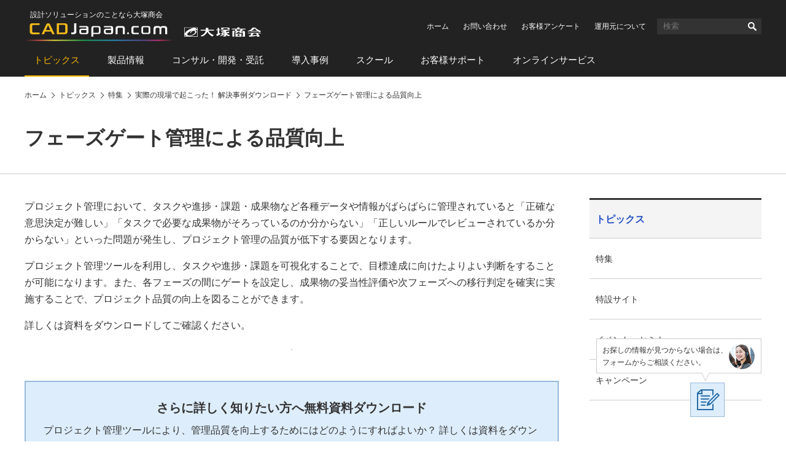

--- FILE ---
content_type: text/html
request_url: https://www.cadjapan.com/topics/feature/case_download/2021/210514_03.html?02=82_cj_topics_same_category
body_size: 5747
content:
<!doctype html><html lang="ja"><head prefix="og: https://ogp.me/ns#"><meta charset="utf-8"><link rel="canonical" href="https://www.cadjapan.com/topics/feature/case_download/2021/210514_03.html"><title>フェーズゲート管理による品質向上 | CAD Japan.com（大塚商会）</title><meta name="robots" content="noodp"><meta name="description" content="プロジェクト管理ツールを利用し、タスクや進捗・課題を可視化することで、目標達成に向けたよりよい判断をすることが可能になります。"><meta name="keywords" content="プロジェクト フェーズ"><meta name="viewport" content="width=device-width,viewport-fit=cover"><meta name="format-detection" content="telephone=no"><meta property="og:url" content="https://www.cadjapan.com/topics/feature/case_download/2021/210514_03.html"><meta property="og:type" content="article"><meta property="og:title" content="フェーズゲート管理による品質向上 | CAD Japan.com（大塚商会）"><meta property="og:description" content="プロジェクト管理ツールを利用し、タスクや進捗・課題を可視化することで、目標達成に向けたよりよい判断をすることが可能になります。"><meta property="og:site_name" content="CAD Japan.com（大塚商会）"><meta property="og:image" content="https://www.cadjapan.com/cadjapan-ogp-image.png"><meta name="twitter:card" content="summary_large_image"><meta property="og:locale" content="ja_JP"><meta property="fb:admins" content="100002418368140"><link rel="apple-touch-icon-precomposed" href="/apple-touch-icon-precomposed.png"><link rel="shortcut icon" href="/favicon.ico"><link rel="stylesheet" href="/common/css/common.css"><link rel="stylesheet" href="/common/css/pages.css"><!--[if lt IE 9]><script src="/common/js/vendor/html5shiv-printshiv.js"></script><![endif]--> <script async src="https://www.googletagmanager.com/gtag/js?id=AW-564075884"></script><script>  window.dataLayer = window.dataLayer || [];  function gtag(){dataLayer.push(arguments);}  gtag('js', new Date());  gtag('config', 'AW-564075884');  gtag('config', 'AW-959358565');  gtag('config', 'AW-10785031492');  gtag('config', 'AW-308142548');  gtag('config', 'AW-656614141');</script><script>  gtag('event', 'conversion', {      'send_to': 'AW-656614141/UNI_CNaMh8sBEP3FjLkC',      'value': 1.0,      'currency': 'JPY',      'aw_remarketing_only': true  });</script><script>  gtag('event', 'conversion', {      'send_to': 'AW-308142548/p0i5CPeMzvACENTD95IB',      'value': 1.0,      'currency': 'JPY',      'aw_remarketing_only': true  });</script><script type='text/javascript'>  window._tfa = window._tfa || [];  window._tfa.push({notify: 'event', name: 'page_view', id: 1489969});  !function (t, f, a, x) {         if (!document.getElementById(x)) {            t.async = 1;t.src = a;t.id=x;f.parentNode.insertBefore(t, f);         }  }(document.createElement('script'),  document.getElementsByTagName('script')[0],  '//cdn.taboola.com/libtrc/unip/1489969/tfa.js',  'tb_tfa_script');</script><script>window._ostukaDmpData = window._ostukaDmpData||{};window._ostukaDmpData.cropAttr = {};window._ostukaDmpData.cropAttr.ao_score_lb = "";window._ostukaDmpData.cropAttr.ao_rtmts_lb = "";window._ostukaDmpData.cropAttr.ao_brands_nm = "";window._ostukaDmpData.cropAttr.ao_pro_seri = "";window._ostukaDmpData.cropAttr.ao_pro_name = "";window._ostukaDmpData.cropAttr.ao_page_ppt = "CADJapanトピックス詳細";window._ostukaDmpData.cropAttr.ao_kword_lb = "";window._ostukaDmpData.cropAttr.ao_ppose_lb = "";window._ostukaDmpData.cropAttr.ao_hdsft_lb = "";window._ostukaDmpData.cropAttr.ao_cls_s_nm = "";window._ostukaDmpData.cropAttr.ao_cls_m_nm = "";window._ostukaDmpData.cropAttr.ao_cls_l_nm = "";window._ostukaDmpData.cropAttr.ao_industry = "";window._ostukaDmpData.cropAttr.ao_area = "";window._ostukaDmpData.cropAttr.ao_employee = "";window._ostukaDmpData.cropAttr.ao_case_cate = "";window._ostukaDmpData.cropAttr.case_company_name = "";window._ostukaDmpData.cropAttr.page_h1 = "フェーズゲート管理による品質向上";window._ostukaDmpData.cropAttr.page_title = "フェーズゲート管理による品質向上";window._ostukaDmpData.cropAttr.page_description = "プロジェクト管理ツールを利用し、タスクや進捗・課題を可視化することで、目標達成に向けたよりよい判断をすることが可能になります。";window._ostukaDmpData.cropAttr.thumb_nm = "oi.otsuka-shokai.co.jp/cw/topics/feature/case_download/2021/img/210514_03_thum.jpg";window._ostukaDmpData.cropAttr.ao_operday = "2021年05月26日";window._ostukaDmpData.cropAttr.class_label = "";window._ostukaDmpData.cropAttr.ac_pro_name = "全般";window._ostukaDmpData.cropAttr.ac_mv_time = "";</script><script src="//assets.adobedtm.com/5713efc7772e5848aeb8818df2cc00db29b60e4e/satelliteLib-cfd21131c902c835d708203d4ce3e0cbba027d44.js"></script></head><body itemscope itemtype="https://schema.org/WebPage"><div id="wrap"><header id="header"><div id="header-logo"><div id="logo-cad"><p class="logo-catchcopy">設計ソリューションのことなら大塚商会</p><p class="logo-image" itemscope itemtype="https://schema.org/Corporation"><a href="/" itemprop="url"><img src="/common/img/header-logo.svg" width="385" alt="CAD Japan.com（大塚商会）"></a></p></div></div><div id="sp-header-utility"><button class="button-search" type="button">検索</button><div id="sp-search"><form name="search_form" action="https://search.otsuka-shokai.co.jp/"><input type="hidden" name="la" value="cja"><input id="i_search_input_sp" type="text" name="kw" class="text" placeholder="CAD"><button>検索</button></form></div><div id="sp-search-overlay"></div><button class="button-consider-document-request" type="button">一括請求<span class="number">0</span></button></div><div id="pc-header-utility"><ul class="links-utility"><li><a href="/?02=82_h_h_home">ホーム</a></li><li><a href="https://www.otsuka-shokai.co.jp/contact/form/A0540/?sbj=&cat=&p_question=&02=82_h_h_contact">お問い合わせ</a></li><li><a href="https://www.otsuka-shokai.co.jp/contact/form/A0559/?02=82_h_h_nps">お客様アンケート</a></li><li><a href="/special/cad-in-numbers/?02=82_h_h_numbers">運用元について</a></li></ul><div class="search"><form name="search_form" action="https://search.otsuka-shokai.co.jp/"><input type="hidden" name="la" value="cja"><input id="i_search_input" type="text" name="kw" class="text" placeholder="検索"><button>検索</button></form></div></div><nav id="header-global-nav"><ul><li class="current"><a href="/topics/?02=82_h_gn_topics">トピックス</a></li><li><a href="/products/?02=82_h_gn_products">製品情報</a></li><li><a href="/consulting/?02=82_h_gn_consul">コンサル・開発・受託</a></li><li><a href="/case/?02=82_h_gn_case">導入事例</a></li><li><a href="/school/?02=82_h_gn_school">スクール</a></li><li><a href="/support/?02=82_h_gn_support">お客様サポート</a></li><li><a href="/service/?02=82_h_gn_service">オンラインサービス</a></li></ul></nav></header><nav id="breadcrumb"><ol itemscope itemtype="https://schema.org/BreadcrumbList"><li itemprop="itemListElement" itemscope itemtype="https://schema.org/ListItem"><a href="/" itemprop="item"><span itemprop="name">ホーム</span></a><meta itemprop="position" content="1"></li><li itemprop="itemListElement" itemscope itemtype="https://schema.org/ListItem"><a href="/topics/" itemprop="item"><span itemprop="name">トピックス</span></a><meta itemprop="position" content="2"></li><li itemprop="itemListElement" itemscope itemtype="https://schema.org/ListItem"><a href="/topics/feature/" itemprop="item"><span itemprop="name">特集</span></a><meta itemprop="position" content="3"></li><li itemprop="itemListElement" itemscope itemtype="https://schema.org/ListItem"><a href="/topics/feature/case_download/" itemprop="item"><span itemprop="name">実際の現場で起こった！ 解決事例ダウンロード</span></a><meta itemprop="position" content="4"></li><li itemprop="itemListElement" itemscope itemtype="https://schema.org/ListItem"><a href="/topics/feature/case_download/2021/210514_03.html" itemprop="item"><span itemprop="name">フェーズゲート管理による品質向上</span></a><meta itemprop="position" content="5"></li></ol></nav><main id="main"><section><!-- CONTENT START --><header><h1>フェーズゲート管理による品質向上</h1></header><div id="main-body"><p>プロジェクト管理において、タスクや進捗・課題・成果物など各種データや情報がばらばらに管理されていると「正確な意思決定が難しい」「タスクで必要な成果物がそろっているのか分からない」「正しいルールでレビューされているか分からない」といった問題が発生し、プロジェクト管理の品質が低下する要因となります。</p><p>プロジェクト管理ツールを利用し、タスクや進捗・課題を可視化することで、目標達成に向けたよりよい判断をすることが可能になります。また、各フェーズの間にゲートを設定し、成果物の妥当性評価や次フェーズへの移行判定を確実に実施することで、プロジェクト品質の向上を図ることができます。</p><p>詳しくは資料をダウンロードしてご確認ください。</p><div class="images-column column-1"><p class="pic"><img width="868" alt="" src="https://oi.otsuka-shokai.co.jp/cw/topics/feature/case_download/2021/img/210514_03_01.jpg?sr.dpm.path=pc868sp618"></p></div><div class="contacts-document-request"><p class="title">さらに詳しく知りたい方へ無料資料ダウンロード</p><p class="text">プロジェクト管理ツールにより、管理品質を向上するためにはどのようにすればよいか？ 詳しくは資料をダウンロードしてご確認ください。</p><div class="pic"><p class="thumb"><img width="418" alt="" src="https://oi.otsuka-shokai.co.jp/cw/topics/feature/case_download/2021/img/210514_03_02.jpg?sr.dpm.path=pc418sp418"></p></div><div class="details"><p class="document-title">フェーズゲート管理による品質向上</p><div class="main-contents"><p>主な内容</p><ul><li>プロジェクトの品質向上</li><li>導入事例</li><li>お問い合わせ</li></ul></div></div><p class="button"><a href="https://www.otsuka-shokai.co.jp/contact/form/A0545/?dl=18">資料ダウンロードお申し込み</a></p></div><div class="links-same-category"><p class="title">同じテーマの記事を読む</p><p class="pic"><img src="https://oi.otsuka-shokai.co.jp/cw/topics/feature/case_download/img/index_thum_02.jpg?sr.dpm.path=pc268sp268" alt="" width="268" height="176"></p><div class="text"><ul><li><a href="/topics/feature/case_download/2021/210514_02.html?02=82_cj_topics_same_category">製品情報の一元管理による設計 ～製造業務の生産性向上～</a></li><li><a href="/topics/feature/case_download/2021/210514_01.html?02=82_cj_topics_same_category">CADデータの一元管理による部品流用率の向上</a></li><li><a href="/topics/feature/case_download/2012/variation.html?02=82_cj_topics_same_category">バリエーション設計の効率化</a></li><li><a href="/topics/feature/case_download/2012/metal.html?02=82_cj_topics_same_category">効率良い3次元金型設計</a></li><li><a href="/topics/feature/case_download/2012/composite.html?02=82_cj_topics_same_category">CAD/CAEシステムを利用したコンポジット設計へのアプロー...</a></li></ul><p class="index-link"><a href="/topics/feature/case_download/?02=82_cj_topics_same_category">実際の現場で起こった！ 解決事例ダウンロード 記事一覧</a></p></div></div><div class="buttons-sns"><ul><li><a href="https://twitter.com/share?ref_src=twsrc%5Etfw" class="twitter-share-button" data-show-count="false">ツイート</a><script async src="https://platform.twitter.com/widgets.js" charset="utf-8"></script></li><li><iframe src="https://www.facebook.com/plugins/like.php?href=https%3A%2F%2Fwww.cadjapan.com%2Ftopics%2Ffeature%2Fcase_download%2F2021%2F210514_03.html&width=91&layout=button_count&action=like&size=small&share=false&height=21&appId" width="91" height="21" style="border:none;overflow:hidden" scrolling="no" frameborder="0" allowTransparency="true" allow="encrypted-media"></iframe></li></ul></div></div><!-- CONTENT END --><footer><div class="contacts-fundamental send-message"><div class="conversion-web"><p class="message">CAD Japan.com運営元の株式会社大塚商会からご連絡させていただきます</p><p class="button"><a href="https://www.otsuka-shokai.co.jp/contact/form/A0540/?02=82_inquiry_default" class="set-sbj-param">ご相談・お問い合わせ</a></p></div><div class="message-numbers"><noscript><p>大塚商会はサポート拠点全国280カ所</p></noscript></div></div><div class="links-related-information"><p class="title">関連情報</p><div class="mboxDefault"></div><script>if(typeof(mboxCreate)=='function'){mboxCreate('MboxCad_Footer_LinksRelatedInformation_Event', 'entity.id=cad-topics-feature-case_download-2021-210514_03_html');}</script><ul><li><a href="/service/?02=82_cadj_pr_service"><p class="pic"><img src="https://oi.otsuka-shokai.co.jp/cw/img/pr-service.jpg?sr.dpm.path=pc120sp59" alt="" width="120"></p><p class="label">PR</p><p class="title">そのお困りごとは「オンライン」で解決できます。</p></a></li><li><a href="/products/monodukuri_hojo/"><p class="pic"><img src="https://oi.otsuka-shokai.co.jp/cw/products/monodukuri_hojo/img/index_thum.jpg?sr.dpm.path=pc120sp59" alt="" width="120"></p><p class="label">PR</p><p class="title">ものづくり補助金の申請をご支援します</p></a></li></ul></div></footer><aside id="side"><p class="text-side-title">ナビゲーションメニュー</p><nav id="side-menu-navi" class="side-navi"><p class="text-category-title"><a href="/topics/">トピックス</a></p><ul><li><a href="/topics/feature/">特集</a></li><li><a href="/topics/special/">特設サイト</a></li><li><a href="/topics/event/">イベント・セミナー</a></li><li><a href="/topics/campaign/">キャンペーン</a></li></ul></nav><div class="side-scroll-following-content"><div class="mboxDefault"></div><script>if(typeof(mboxCreate)=='function'){mboxCreate('MboxCad_Side_SideScrollFollowingContent_TieupBanner');}</script><div class="pr-banner"><div class="mboxDefault"><a href="/products/online_demo.html?oiid=cj;a375at_online"><img src="/img/pr-products-online-demo.jpg" width="278" alt="製品導入前の不安をぶつけてください オンラインデモ(無料)"></a></div><script>if(typeof(mboxCreate)=='function'){mboxCreate('MboxCad_Side_SideScrollFollowingContent_PrBanner');}</script></div></div></aside></section></main><footer id="footer"><div id="links-question-form"><p class="text">お探しの情報が見つからない場合は、<br>フォームからご相談ください。</p><p class="button"><a href="https://www.otsuka-shokai.co.jp/contact/form/C1105/"><img src="/common/img/links-question-form.png" alt="質問フォーム" width="56" height="56"></a></p></div><div id="footer-nav"><ul><li><a href="/topics/">トピックス</a><ul><li><a href="/topics/feature/">特集</a></li><li><a href="/topics/special/">特設サイト</a></li><li><a href="/topics/event/">イベント・セミナー情報</a></li><li><a href="/topics/campaign/">キャンペーン情報</a></li></ul></li><li><a href="/products/">製品情報</a><ul><li><a href="/products/productsname/">製品名から探す</a></li><li><a href="/products/search/industry_manufacture/">製造業向け製品</a></li><li><a href="/products/search/industry_construction/">建設業向け製品</a></li><li><a href="/products/search/relation/">関連製品</a></li><li><a href="/products/search/cad_soft/">CAD ソフト</a></li></ul></li><li><a href="/consulting/">コンサル・開発・受託</a><ul><li><a href="/consulting/menu_consulting.html">コンサルティング</a></li><li><a href="/consulting/jyutaku_customize.html">システム開発／カスタマイズサービス</a></li><li><a href="/consulting/contract_analysis.html">受託サービス</a></li></ul></li><li><a href="/case/">導入事例</a><ul><li><a href="/case/soft.html">ソフト</a></li><li><a href="/case/hard.html">ハード</a></li><li><a href="/case/customize/">カスタマイズ</a></li></ul></li><li><a href="/school/">スクール</a><ul><li><a href="/school/regular.html">定期開催スクール</a></li><li><a href="/school/company.html">企業向けスクール</a></li><li><a href="/school/remote/">オンラインスクール</a></li><li><a href="/school/streaming/">配信型スクール</a></li><li><a href="/school/it.html">IT・ヒューマンスキル関連コース</a></li></ul></li><li><a href="/support/">お客様サポート</a><ul><li><a href="/support/products/">サポート対象製品</a></li><li><a href="/support/menu/">お困りごとから探す</a></li><li><a href="/support/result.html">大塚商会の体制と実績</a></li><li><a href="/support/voice.html">お客様の声</a></li><li><a href="/support/faq/">CADサポート FAQ</a></li></ul></li><li><a href="/service/">オンラインサービス</a><ul><li><a href="/service/items/operation_consultation/">建設・土木</a></li></ul></li></ul></div><div id="footer-utility"><ul><li><a href="/sitemap.html">サイトマップ</a></li><li><a href="/terms.html">サイトの利用条件</a></li><li><a href="https://www.otsuka-shokai.co.jp/policy/" target="_blank">情報セキュリティ基本方針</a></li><li><a href="https://www.otsuka-shokai.co.jp/privacy/" target="_blank">個人情報保護方針</a></li><li><a href="https://www.otsuka-shokai.co.jp/social-media/" target="_blank">ソーシャルメディア利用方針</a></li><li><a href="https://www.otsuka-shokai.co.jp/" target="_blank">大塚商会ホームページ</a></li></ul></div><p id="footer-copyright"><small><span class="pc">Copyright(C)</span> OTSUKA CORPORATION<span class="pc"> All Rights Reserved.</span></small></p></footer></div><div class="mboxDefault"></div><script>if(typeof(mboxCreate)=='function'){mboxCreate('MboxCad_Common_MultiPurpose_Floating');}</script><div class="mboxDefault"></div><script>if(typeof(mboxCreate)=='function'){mboxCreate('MboxCad_Common_MultiPurpose');}</script><script src="/common/js/main.min.js"></script><script src="https://www.otsuka-shokai.co.jp/_analysis/cadjapan/tagmanager.js"></script><script type="text/javascript">_satellite.pageBottom();</script></body></html>

--- FILE ---
content_type: text/css
request_url: https://www.cadjapan.com/common/css/common.css
body_size: 44428
content:
@media screen and (min-device-width: 641px), print{html,body,div,span,h1,h2,h3,h4,h5,h6,p,blockquote,pre,address,cite,code,img,q,samp,small,sub,sup,dl,dt,dd,ol,ul,li,fieldset,form,label,legend,table,caption,tbody,tfoot,thead,tr,th,td,article,aside,canvas,figcaption,figure,footer,header,nav,section,time,audio,video{margin:0;padding:0;border:0;outline:0;font-size:100%;font-style:normal;font-weight:normal;vertical-align:top;background-color:transparent}body{line-height:1}blockquote,q{quotes:none}blockquote:before,blockquote:after,q:before,q:after{content:"";content:none}a{margin:0;padding:0;font-size:100%;vertical-align:baseline;background:transparent}table{border-collapse:collapse;border-spacing:0}img,picture,input,select{vertical-align:top}article,aside,footer,header,main,nav,section{display:block}iframe{border:none}html{font-size:62.5%;overflow-y:scroll}body{position:relative;background-color:#fff;color:#333;font-family:Meiryo, "メイリオ", "Hiragino Kaku Gothic Pro", "ヒラギノ角ゴ Pro W3", Helvetica, sans-serif;-webkit-font-smoothing:antialiased;-webkit-text-size-adjust:100%;-webkit-print-color-adjust:exact;overflow:hidden}body{min-width:1240px}input,button,textarea{font-family:Meiryo, "メイリオ", "Hiragino Kaku Gothic Pro", "ヒラギノ角ゴ Pro W3", Helvetica, sans-serif;color:#333}a:link{color:#2451c6;text-decoration:none}a:active{color:#2451c6;text-decoration:underline}a:visited{color:#7c169e}a:hover{color:#2451c6;text-decoration:underline}button::-moz-focus-inner,input::-moz-focus-inner{border:0;padding:0}button{background-color:transparent;border:none;cursor:pointer;outline:none;padding:0;-webkit-appearance:none;-moz-appearance:none;appearance:none}button:disabled{cursor:auto}#wrap{position:relative;z-index:1}#header li,#breadcrumb li,#side li,#footer li{list-style:none}#main a img{-webkit-transition:-webkit-transform 250ms;transition:-webkit-transform 250ms;transition:transform 250ms;transition:transform 250ms, -webkit-transform 250ms}#main a:hover img{-webkit-transform:scale(1.1);-ms-transform:scale(1.1);transform:scale(1.1)}#main a:active img{-webkit-transform:scale(1);-ms-transform:scale(1);transform:scale(1)}.text-side-title{display:none}#nodisplay-analysis{position:absolute;left:-100%;top:0;width:1px;height:1px;margin:0;padding:0;border:none;font-size:1px;line-height:1px}#nodisplay-analysis *{width:1px;height:1px;margin:0;padding:0;border:none;font-size:1px;line-height:1px}#breadcrumb{-webkit-box-ordinal-group:3;-ms-flex-order:2;order:2;width:1200px;margin:0 calc((100% - 1200px) / 2);position:relative;z-index:3}#breadcrumb ol{display:-webkit-box;display:-ms-flexbox;display:flex;-ms-flex-wrap:wrap;flex-wrap:wrap;width:100%;padding:20px 0}#breadcrumb ol li{position:relative;z-index:1;margin:0;padding:0 0 0 20px;font-size:1.2rem;line-height:1.7em;color:#333}#breadcrumb ol li:first-child{padding-left:0}#breadcrumb ol li:not(:first-child)::before{display:block;position:absolute;left:5px;top:0;bottom:0;z-index:1;-webkit-box-sizing:border-box;box-sizing:border-box;width:7px;height:7px;margin:auto;border-right:1px solid #333;border-bottom:1px solid #333;content:"";-webkit-transform:rotate(-45deg);-ms-transform:rotate(-45deg);transform:rotate(-45deg)}#breadcrumb ol li a{font-size:1.2rem;line-height:1.7em;color:#333;text-shadow:1px 1px 1px #fff, -1px 1px 1px #fff, -1px -1px 1px #fff, -1px 1px 1px #fff}#breadcrumb ol li a:hover span{text-decoration:underline}.movie-top #breadcrumb ol li{color:#fff}.movie-top #breadcrumb ol li:not(:first-child)::before{border-color:#fff}.movie-top #breadcrumb ol li a{color:#fff;text-shadow:none}#footer{-webkit-box-ordinal-group:6;-ms-flex-order:5;order:5;display:-webkit-box;display:-ms-flexbox;display:flex;-ms-flex-wrap:wrap;flex-wrap:wrap;-webkit-box-pack:justify;-ms-flex-pack:justify;justify-content:space-between;-webkit-box-align:center;-ms-flex-align:center;align-items:center;position:relative;width:1200px;margin:0 calc((100% - 1200px) / 2);clear:both}#footer #footer-nav{position:relative;width:100%;padding:35px 0 60px}#footer #footer-nav::after{display:block;position:absolute;left:-100vw;top:0;z-index:-1;width:calc(200vw + 100%);height:100%;content:"";border-top:1px solid #ccc;background-color:#f4f4f4}#footer #footer-nav>ul{display:-webkit-box;display:-ms-flexbox;display:flex;-webkit-box-pack:justify;-ms-flex-pack:justify;justify-content:space-between}#footer #footer-nav>ul>li>a{font-size:1.4rem;line-height:1.7em;font-weight:bold;color:#333}#footer #footer-nav>ul>li>ul{margin:0 0 0 2px;padding:0}#footer #footer-nav>ul>li>ul>li{margin:15px 0 0;padding:0;list-style:none}#footer #footer-nav>ul>li>ul>li>a{font-size:1.2rem;line-height:1.7em;color:#333}#footer #footer-utility{position:relative;width:100%;padding:20px 0 9px}#footer #footer-utility::after{display:block;position:absolute;left:-100vw;top:0;z-index:-1;width:calc(200vw + 100%);height:100%;content:"";background-color:#222}#footer #footer-utility ul{display:-webkit-box;display:-ms-flexbox;display:flex;margin:0;padding:0;font-size:0}#footer #footer-utility ul li{position:relative;margin:0 0 0 25px;padding:0;list-style:none}#footer #footer-utility ul li a{position:relative;display:inline-block;font-size:1.2rem;line-height:1.7em;color:#fff}#footer #footer-utility ul li a[target="_blank"]{padding-right:11px}#footer #footer-utility ul li a[target="_blank"]::before{display:block;position:absolute;right:0;top:0;width:7px;height:100%;content:"";background:url("data:image/svg+xml,%3Csvg xmlns='http://www.w3.org/2000/svg' width='7' height='7' viewBox='0 0 7 7'%3E%3Cpolygon fill='%23fff' points='1,6 1,3 0,3 0,6 0,7 1,7 4,7 4,6 '/%3E%3Cpath fill='%23fff' d='M7,4V1V0H6H3H2.3H2v5h0.3H3h4.1L7,4L7,4z M3,1h3v3H3V1z'/%3E%3C/svg%3E") 0 calc(((1.7em - 6px) / 2) - 1px)/7px 7px no-repeat}#footer #footer-utility ul li:first-child{margin-left:0}#footer #footer-copyright{position:relative;width:100%;padding:9px 0 42px;background:#222;font-size:1.2rem;line-height:1.3em;font-weight:normal;color:#fff}#footer #footer-copyright::after{display:block;position:absolute;left:-100vw;top:0;z-index:-1;width:calc(200vw + 100%);height:100%;content:"";background:#222}#footer #back-to-top{position:fixed;right:40px;bottom:40px;z-index:10;opacity:0.5;-webkit-transition:margin 800ms, opacity 250ms;transition:margin 800ms, opacity 250ms}#footer #back-to-top a{display:block;width:40px;height:40px;padding:0;background:url("data:image/svg+xml,%3Csvg xmlns='http://www.w3.org/2000/svg' width='19' height='18' viewBox='0 0 19 18'%3E%3Cpolygon fill='%23fff' points='19.2,8.8 9.6,-0.8 8.5,0.3 0,8.8 2.2,11 8,5.2 8,18 11,18 11,5 17,11 '/%3E%3C/svg%3E") 50% 50% no-repeat #222;-webkit-box-shadow:0 0 3px rgba(255,255,255,0.5);box-shadow:0 0 3px rgba(255,255,255,0.5);text-align:center;color:transparent}#footer #back-to-top a:hover{background-position-y:9px;-webkit-transition:background-position-y 0.4s;transition:background-position-y 0.4s}#footer #links-question-form{position:fixed;right:100px;bottom:40px;z-index:10}#footer #links-question-form .text{position:absolute;right:-60px;z-index:1;bottom:calc(100% + 15px);padding:8px 54px 7px 9px;border:1px solid #ccc;background:#fff url(/common/img/links-question-form-bg.png) right 10px center no-repeat;font-size:1.2rem;line-height:1.7em;white-space:nowrap;opacity:0;-webkit-transition:opacity 0.4s;transition:opacity 0.4s}#footer #links-question-form .text.wait{opacity:1;-webkit-animation:0.4s links-question-form-hide 10s forwards;animation:0.4s links-question-form-hide 10s forwards}@-webkit-keyframes links-question-form-hide{from{opacity:1}to{opacity:0}}@keyframes links-question-form-hide{from{opacity:1}to{opacity:0}}#footer #links-question-form .text::before{content:"";position:absolute;top:100%;right:84px;z-index:2;width:12px;height:12px;background-color:#fff;-webkit-clip-path:polygon(50% 12px, 0% 0%, 12px 0%);clip-path:polygon(50% 12px, 0% 0%, 12px 0%)}#footer #links-question-form .text::after{content:"";position:absolute;top:100%;right:83px;z-index:-1;width:14px;height:14px;background-color:#ccc;-webkit-clip-path:polygon(50% 14px, 0% 0%, 14px 0%);clip-path:polygon(50% 14px, 0% 0%, 14px 0%)}#footer #links-question-form:has(.button a:hover) .text{opacity:1}#footer #links-question-form .button a{display:block;background-color:#fff}#footer #links-question-form .button a img{-webkit-transition:opacity 250ms;transition:opacity 250ms}#footer #links-question-form .button a:hover img{opacity:0.8}#header{position:relative;-webkit-box-ordinal-group:2;-ms-flex-order:1;order:1;display:-webkit-box;display:-ms-flexbox;display:flex;-ms-flex-wrap:wrap;flex-wrap:wrap;-webkit-box-pack:justify;-ms-flex-pack:justify;justify-content:space-between;-webkit-box-align:center;-ms-flex-align:center;align-items:center;width:1200px;font-size:0;margin:0 calc((100% - 1200px) / 2);padding:18px 0 0}#header::after{display:block;position:absolute;left:-100vw;top:0;z-index:-1;width:calc(200vw + 100%);height:100%;content:"";background-color:#222}#header #header-logo{margin:0;padding:0}#header #header-logo .logo-catchcopy{margin-left:9px;font-size:1.2rem;line-height:1em;font-weight:normal;color:#fff}#header #header-logo .logo-image{margin-top:7px}#header #header-logo .logo-image img{vertical-align:top;width:385px;height:auto;-webkit-transition:width 0.2s;transition:width 0.2s}#header #pc-header-utility{display:-webkit-box;display:-ms-flexbox;display:flex;-webkit-box-pack:end;-ms-flex-pack:end;justify-content:flex-end;-webkit-box-align:center;-ms-flex-align:center;align-items:center;padding:12px 0}#header #pc-header-utility ul.links-utility{display:-webkit-box;display:-ms-flexbox;display:flex;-ms-flex-wrap:wrap;flex-wrap:wrap;-webkit-box-pack:start;-ms-flex-pack:start;justify-content:flex-start;-webkit-box-align:center;-ms-flex-align:center;align-items:center;margin:0;padding:0}#header #pc-header-utility ul.links-utility li{margin-left:23px}#header #pc-header-utility ul.links-utility li:first-child{margin-left:0}#header #pc-header-utility ul.links-utility li a{font-size:1.2rem;line-height:1.7em;font-weight:normal;color:#fff}#header #pc-header-utility .search{display:-webkit-box;display:-ms-flexbox;display:flex;-webkit-box-align:center;-ms-flex-align:center;align-items:center;margin-left:18px;height:26px;background-color:#333;-webkit-transition:background-color 0.2s;transition:background-color 0.2s}#header #pc-header-utility .search.focus{background-color:#444}#header #pc-header-utility .search input[type="text"]{width:140px;padding:2px 0 2px 10px;border:none;outline:none;background-color:transparent;font-size:1.3rem;line-height:1.7em;font-weight:normal;color:#fff;-webkit-box-sizing:border-box;box-sizing:border-box}#header #pc-header-utility .search button{width:30px;height:calc(1.3rem * 1.7 + 2px + 2px);border:none;background:url("data:image/svg+xml,%3Csvg xmlns='http://www.w3.org/2000/svg' width='14' height='14' viewBox='0 0 14 14'%3E%3Cpath fill='%23fff' d='M1.6,9.3c1.8,1.8,4.6,2.1,6.7,0.8l3.6,3.6c0.5,0.5,1.3,0.5,1.7,0c0.5-0.5,0.5-1.3,0-1.7L10,8.3c1.3-2.1,1-4.9-0.8-6.7c-2.1-2.1-5.6-2.1-7.7,0C-0.5,3.7-0.5,7.2,1.6,9.3z M3,3c1.4-1.4,3.5-1.3,4.9,0c1.4,1.4,1.4,3.5,0,4.9C6.5,9.2,4.3,9.2,3,7.9C1.6,6.5,1.6,4.3,3,3z'/%3E%3C/svg%3E") center center no-repeat;font-size:0;cursor:pointer;outline:none;-webkit-appearance:none;-moz-appearance:none;appearance:none}#header #sp-header-utility{display:none}#header #header-global-nav{width:100%}#header #header-global-nav ul{position:relative;margin:0;padding:0;font-size:0}#header #header-global-nav ul li{display:inline-block;margin-left:15px;list-style:none;-webkit-box-sizing:border-box;box-sizing:border-box}#header #header-global-nav ul li:first-child{margin-left:0}#header #header-global-nav ul li a{position:relative;display:block;font-size:1.5rem;line-height:1.3em;color:#fff;padding:20px 15px 18px;-webkit-transition:color 0.4s;transition:color 0.4s}#header #header-global-nav ul li a::before{position:absolute;left:50%;right:50%;bottom:0;height:2px;content:"";background:#ffba01;-webkit-transition:left 0.3s ease-out, right 0.3s ease-out;transition:left 0.3s ease-out, right 0.3s ease-out}#header #header-global-nav ul li a:hover{color:#ffba01;text-decoration:none}#header #header-global-nav ul li a:hover::before{left:0;right:0}#header #header-global-nav ul li.current a{color:#ffba01}#header #header-global-nav ul li.current a::before{position:absolute;left:0;right:0;bottom:0;height:2px;content:"";background:#ffba01;-webkit-transition:left 0.4s ease-out, right 0.4s ease-out;transition:left 0.4s ease-out, right 0.4s ease-out}#header.fixed{-ms-flex-wrap:nowrap;flex-wrap:nowrap;position:fixed;top:0;z-index:4;padding-top:0}#header.fixed #header-logo .logo-catchcopy{display:none}#header.fixed #header-logo .logo-image{margin-top:0}#header.fixed #header-logo .logo-image img{width:305px}#header.fixed #pc-header-utility{display:none}#header.fixed #header-global-nav{-ms-flex-item-align:stretch;-ms-grid-row-align:stretch;align-self:stretch;width:auto}#header.fixed #header-global-nav ul{display:-webkit-box;display:-ms-flexbox;display:flex;-webkit-box-align:center;-ms-flex-align:center;align-items:center}#header.fixed #header-global-nav ul li:nth-child(n+2){margin-left:30px}#header.fixed #header-global-nav ul li a{padding:19px 0 17px;-webkit-box-sizing:border-box;box-sizing:border-box;font-size:1.4rem}#main{-webkit-box-ordinal-group:5;-ms-flex-order:4;order:4;width:1200px;margin:0 calc((100% - 1200px) / 2)}#main>section{display:-webkit-box;display:-ms-flexbox;display:flex;-ms-flex-wrap:wrap;flex-wrap:wrap;-webkit-box-pack:justify;-ms-flex-pack:justify;justify-content:space-between}#main header{-webkit-box-ordinal-group:2;-ms-flex-order:1;order:1;width:100%}#main #main-body{-webkit-box-ordinal-group:3;-ms-flex-order:2;order:2;width:870px;min-height:260px;margin-top:40px;padding-bottom:53px}#main #main-body>section:first-child>*:first-child,#main #main-body>*:first-child{margin-top:0}#main footer{-webkit-box-ordinal-group:5;-ms-flex-order:4;order:4;width:100%}.home #main #main-body,.column-1 #main #main-body,.movie-top #main #main-body,.cae-top #main #main-body{width:1200px;margin:40px calc((100% - 1200px) / 2) 0;float:none}.cae #main #main-body{width:790px}#side{position:relative;-webkit-box-ordinal-group:4;-ms-flex-order:3;order:3;width:280px;margin-top:40px;padding-bottom:53px}#side>*:first-child{margin-top:0}#side .side-navi>p:first-child{margin:0;display:block;padding:20px 10px 18px;border-top:3px solid #333;background:#f4f4f4;font-size:1.6rem;line-height:1.5em;font-weight:bold;color:#333}#side .side-navi>p:first-child a{display:block;margin:-20px -10px -18px;padding:20px 10px 18px}#side .side-navi>p:first-child a::before{display:none}#side .side-navi>ul{margin:0;padding:0;border-bottom:1px solid #ccc}#side .side-navi>ul a{display:block;font-size:1.4rem;line-height:1.7em;color:#333;-webkit-transition:background-color 0.4s;transition:background-color 0.4s}#side .side-navi>ul a::before{display:none}#side .side-navi>ul a:hover{background-color:#f4f4f4}#side .side-navi>ul>li{list-style:none;margin:0;padding:0;border-top:1px solid #ccc}#side .side-navi>ul>li>a{padding:22px 10px 20px}#side .side-navi>ul>li.current>a{background-color:#222;color:#fff}#side .side-navi>ul>li.parent-current>a{background-color:#f4f4f4;font-weight:bold}#side .side-navi>ul>li>ul{display:none}#side .side-navi>ul>li.parent-current>ul,#side .side-navi>ul>li.current>ul{display:block;margin:0}#side .side-navi>ul>li.parent-current>ul>li,#side .side-navi>ul>li.current>ul>li{margin-top:0}#side .side-navi>ul>li.parent-current>ul>li>a,#side .side-navi>ul>li.current>ul>li>a{display:block;position:relative;padding:10px 10px 8px 22px;font-size:1.4rem;line-height:1.7em;color:#333}#side .side-navi>ul>li.parent-current>ul>li>a::before,#side .side-navi>ul>li.current>ul>li>a::before{display:block;position:absolute;top:calc(((1.7em - 5px) / 2) + 10px);bottom:0;left:12px;width:4px;height:5px;content:"";background:url("data:image/svg+xml,%3Csvg xmlns='http://www.w3.org/2000/svg' width='3' height='4' viewBox='0 0 3 4'%3E%3Cpolygon points='0 0 3 2 0 4' fill='%23888'/%3E%3C/svg%3E") 0 0/4px 5px no-repeat}#side .side-navi>ul>li.parent-current>ul>li>a[target="_blank"]::before,#side .side-navi>ul>li.current>ul>li>a[target="_blank"]::before{left:10px;width:7px;height:7px;background-image:url("data:image/svg+xml,%3Csvg xmlns='http://www.w3.org/2000/svg' width='7' height='7' viewBox='0 0 7 7'%3E%3Cpolygon fill='%23888' points='1,6 1,3 0,3 0,6 0,7 1,7 4,7 4,6 '/%3E%3Cpath fill='%23888' d='M7,4V1V0H6H3H2.3H2v5h0.3H3h4.1L7,4L7,4z M3,1h3v3H3V1z'/%3E%3C/svg%3E");background-size:7px auto}#side .side-navi>ul>li.parent-current>ul>li.current>a,#side .side-navi>ul>li.current>ul>li.current>a{background-color:#222;color:#fff}#side .side-navi>ul>li.parent-current>ul>li.current>a::before,#side .side-navi>ul>li.current>ul>li.current>a::before{background-image:url("data:image/svg+xml,%3Csvg xmlns='http://www.w3.org/2000/svg' width='3' height='4' viewBox='0 0 3 4'%3E%3Cpolygon points='0 0 3 2 0 4' fill='%23fff'/%3E%3C/svg%3E")}#side .side-navi>ul>li.parent-current>ul>li.current>a[target="_blank"]::before,#side .side-navi>ul>li.current>ul>li.current>a[target="_blank"]::before{background-image:url("data:image/svg+xml,%3Csvg xmlns='http://www.w3.org/2000/svg' width='7' height='7' viewBox='0 0 7 7'%3E%3Cpolygon fill='%23fff' points='1,6 1,3 0,3 0,6 0,7 1,7 4,7 4,6 '/%3E%3Cpath fill='%23fff' d='M7,4V1V0H6H3H2.3H2v5h0.3H3h4.1L7,4L7,4z M3,1h3v3H3V1z'/%3E%3C/svg%3E")}#side .side-navi>ul>li.parent-current>ul>li.parent-current>a,#side .side-navi>ul>li.current>ul>li.parent-current>a{background-color:#f4f4f4;font-weight:bold}#side .side-navi>ul>li.parent-current>ul>li>ul,#side .side-navi>ul>li.current>ul>li>ul{display:none}#side .side-navi>ul>li.parent-current>ul>li.parent-current>ul,#side .side-navi>ul>li.parent-current>ul>li.current>ul,#side .side-navi>ul>li.current>ul>li.parent-current>ul,#side .side-navi>ul>li.current>ul>li.current>ul{display:block;margin:0}#side .side-navi>ul>li.parent-current>ul>li.parent-current>ul>li,#side .side-navi>ul>li.parent-current>ul>li.current>ul>li,#side .side-navi>ul>li.current>ul>li.parent-current>ul>li,#side .side-navi>ul>li.current>ul>li.current>ul>li{margin-top:0}#side .side-navi>ul>li.parent-current>ul>li.parent-current>ul>li>a,#side .side-navi>ul>li.parent-current>ul>li.current>ul>li>a,#side .side-navi>ul>li.current>ul>li.parent-current>ul>li>a,#side .side-navi>ul>li.current>ul>li.current>ul>li>a{display:block;position:relative;padding:10px 10px 8px 32px;font-size:1.4rem;line-height:1.7em;color:#333}#side .side-navi>ul>li.parent-current>ul>li.parent-current>ul>li>a::before,#side .side-navi>ul>li.parent-current>ul>li.current>ul>li>a::before,#side .side-navi>ul>li.current>ul>li.parent-current>ul>li>a::before,#side .side-navi>ul>li.current>ul>li.current>ul>li>a::before{display:block;position:absolute;top:calc(((1.7em - 5px) / 2) + 10px);bottom:0;left:23px;width:4px;height:5px;content:"";background:url("data:image/svg+xml,%3Csvg xmlns='http://www.w3.org/2000/svg' width='3' height='4' viewBox='0 0 3 4'%3E%3Cpolygon points='0 0 3 2 0 4' fill='%23888'/%3E%3C/svg%3E") 0 0/4px 5px no-repeat}#side .side-navi>ul>li.parent-current>ul>li.parent-current>ul>li>a[target="_blank"]::before,#side .side-navi>ul>li.parent-current>ul>li.current>ul>li>a[target="_blank"]::before,#side .side-navi>ul>li.current>ul>li.parent-current>ul>li>a[target="_blank"]::before,#side .side-navi>ul>li.current>ul>li.current>ul>li>a[target="_blank"]::before{left:21px;width:7px;height:7px;background-image:url("data:image/svg+xml,%3Csvg xmlns='http://www.w3.org/2000/svg' width='7' height='7' viewBox='0 0 7 7'%3E%3Cpolygon fill='%23888' points='1,6 1,3 0,3 0,6 0,7 1,7 4,7 4,6 '/%3E%3Cpath fill='%23888' d='M7,4V1V0H6H3H2.3H2v5h0.3H3h4.1L7,4L7,4z M3,1h3v3H3V1z'/%3E%3C/svg%3E");background-size:7px auto}#side .side-navi>ul>li.parent-current>ul>li.parent-current>ul>li.current>a,#side .side-navi>ul>li.parent-current>ul>li.current>ul>li.current>a,#side .side-navi>ul>li.current>ul>li.parent-current>ul>li.current>a,#side .side-navi>ul>li.current>ul>li.current>ul>li.current>a{background-color:#222;color:#fff}#side .side-navi>ul>li.parent-current>ul>li.parent-current>ul>li.current>a::before,#side .side-navi>ul>li.parent-current>ul>li.current>ul>li.current>a::before,#side .side-navi>ul>li.current>ul>li.parent-current>ul>li.current>a::before,#side .side-navi>ul>li.current>ul>li.current>ul>li.current>a::before{background-image:url("data:image/svg+xml,%3Csvg xmlns='http://www.w3.org/2000/svg' width='3' height='4' viewBox='0 0 3 4'%3E%3Cpolygon points='0 0 3 2 0 4' fill='%23fff'/%3E%3C/svg%3E")}#side .side-navi>ul>li.parent-current>ul>li.parent-current>ul>li.current>a[target="_blank"]::before,#side .side-navi>ul>li.parent-current>ul>li.current>ul>li.current>a[target="_blank"]::before,#side .side-navi>ul>li.current>ul>li.parent-current>ul>li.current>a[target="_blank"]::before,#side .side-navi>ul>li.current>ul>li.current>ul>li.current>a[target="_blank"]::before{background-image:url("data:image/svg+xml,%3Csvg xmlns='http://www.w3.org/2000/svg' width='7' height='7' viewBox='0 0 7 7'%3E%3Cpolygon fill='%23fff' points='1,6 1,3 0,3 0,6 0,7 1,7 4,7 4,6 '/%3E%3Cpath fill='%23fff' d='M7,4V1V0H6H3H2.3H2v5h0.3H3h4.1L7,4L7,4z M3,1h3v3H3V1z'/%3E%3C/svg%3E")}#side .links-assist-users{margin-top:20px;padding:18px 20px;background:#f4f4f4}#side .links-assist-users ul{margin:0;padding:0}#side .links-assist-users ul li{margin:0;padding:0}#side .links-assist-users ul li a{font-size:1.2rem;line-height:1.7em;color:#333}#side .consider-document-request{display:-webkit-box;display:-ms-flexbox;display:flex;-ms-flex-wrap:wrap;flex-wrap:wrap;-webkit-box-align:center;-ms-flex-align:center;align-items:center;margin-top:25px;padding:27px 10px;border-top:1px solid #ccc;border-bottom:1px solid #ccc}#side .consider-document-request:first-child{padding-top:0;border-top:none}#side .consider-document-request:only-child{padding-bottom:0;border-bottom:0}#side .consider-document-request .title{width:100%;margin:0;font-size:1.4rem;line-height:1.5em;font-weight:bold}#side .consider-document-request .text{width:100%;margin:12px 0 0;font-size:1.2rem;line-height:1.7em}#side .consider-document-request button.look-inside{position:relative;z-index:1;margin:8px 0 0;padding:7px 7px 5px;border:none;background:#0065f2;-webkit-transition:background-color 0.4s;transition:background-color 0.4s;font-size:1.2rem;line-height:1.3em;color:#fff;-webkit-box-sizing:border-box;box-sizing:border-box;outline:none;-webkit-appearance:none;-moz-appearance:none;appearance:none;overflow:hidden;z-index:1}#side .consider-document-request button.look-inside:hover{background:#3187ff;text-decoration:none}#side .consider-document-request button.look-inside:disabled{background:#929292;cursor:default}#side .consider-document-request button.look-inside::after{position:absolute;top:50%;left:0;right:0;z-index:-1;margin:0 auto;border-radius:50%;width:0;height:0;background-color:#fff;opacity:0.15;content:"";-webkit-transform:translate(0, -50%);-ms-transform:translate(0, -50%);transform:translate(0, -50%)}#side .consider-document-request button.look-inside:not(:disabled):hover::after{width:100%;padding-top:100%;opacity:0;-webkit-transition:width .4s ease-out,padding-top .4s ease-out,opacity .4s ease-out;transition:width .4s ease-out,padding-top .4s ease-out,opacity .4s ease-out}#side .consider-document-request .link{margin:8px 0 0 10px;font-size:1.2rem;line-height:1.7em}#side .consider-document-request .link a{padding-left:16px}#side .links-recommended-content{position:relative;padding:0 10px}#side .links-recommended-content .title{margin:0;font-size:1.3rem;line-height:1.5em;font-weight:bold}#side .links-recommended-content .text{margin:10px 0 0;font-size:1.2rem;line-height:1.7em}#side .links-recommended-content .link{margin-top:5px;font-size:1.2rem;line-height:1.7em}#side .links-recommended-content-image{padding-bottom:27px;border-bottom:1px solid #ccc}#side .links-recommended-content-image ul{margin:0}#side .links-recommended-content-image ul li{margin-top:18px}#side .links-recommended-content-image ul li a{display:-webkit-box;display:-ms-flexbox;display:flex;-webkit-box-align:start;-ms-flex-align:start;align-items:flex-start;padding:0}#side .links-recommended-content-image ul li a::before{display:none}#side .links-recommended-content-image ul li a .pic{-ms-flex-negative:0;flex-shrink:0;overflow:hidden;width:122px;margin-top:0;border:1px solid #ccc;-webkit-box-sizing:border-box;box-sizing:border-box}#side .links-recommended-content-image ul li a .pic img{display:block}#side .links-recommended-content-image ul li a .title{display:inline-block;position:relative;padding-left:19px;margin:0 0 0 9px;font-size:1.2rem;line-height:1.7em}#side .links-recommended-content-image ul li a .title::before{display:block;position:absolute;left:5px;top:0;height:100%;content:"";background:url("data:image/svg+xml,%3Csvg xmlns='http://www.w3.org/2000/svg' width='3' height='4'%3E%3Cpolygon points='0 0 3 2 0 4' fill='%23222'/%3E%3C/svg%3E") 0 calc(((1.7em - 6px) / 2) - 2px) no-repeat;width:5px;background-size:5px 6px}#side .links-recommended-content-image ul li a[target="_blank"] .title{display:inline-block;position:relative;padding-left:19px}#side .links-recommended-content-image ul li a[target="_blank"] .title::before{display:block;position:absolute;left:5px;top:0;height:100%;content:"";background:url("data:image/svg+xml,%3Csvg xmlns='http://www.w3.org/2000/svg' width='7' height='7' viewBox='0 0 7 7'%3E%3Cpolygon fill='%23222' points='1,6 1,3 0,3 0,6 0,7 1,7 4,7 4,6 '/%3E%3Cpath fill='%23222' d='M7,4V1V0H6H3H2.3H2v5h0.3H3h4.1L7,4L7,4z M3,1h3v3H3V1z'/%3E%3C/svg%3E") 0 calc(((1.7em - 6px) / 2) - 2px) no-repeat;width:7px;background-size:7px 7px}#side .side-links-movie{display:none;margin-top:45px}#side .side-links-movie:first-child{margin-top:0}#side .side-links-movie>.title{margin:0;display:block;padding:20px 10px 18px;border-top:3px solid #333;background:#f4f4f4;font-size:1.6rem;line-height:1.5em;font-weight:bold;color:#333}#side .side-links-movie ul{margin:20px 0 0;border-bottom:1px solid #ccc}#side .side-links-movie ul li{margin-top:0;border-top:1px solid #ccc}#side .side-links-movie ul li a{display:-webkit-box;display:-ms-flexbox;display:flex;-webkit-box-align:start;-ms-flex-align:start;align-items:flex-start;padding:20px 0;text-decoration:none}#side .side-links-movie ul li a::before{display:none}#side .side-links-movie ul li a .thumb{position:relative;width:108px;-ms-flex-negative:0;flex-shrink:0;margin-top:0;border:1px solid #ccc;-webkit-box-shadow:0 0 3px 1px rgba(0,0,0,0.1);box-shadow:0 0 3px 1px rgba(0,0,0,0.1);overflow:hidden;-webkit-box-sizing:border-box;box-sizing:border-box}#side .side-links-movie ul li a .thumb img{display:block}#side .side-links-movie ul li a .thumb .play-time{position:absolute;right:6px;bottom:6px;padding:2px 3px;background:#222;border:1px solid #000;font-size:1.2rem;line-height:1em;color:#fff}#side .side-links-movie ul li a .text{margin-left:12px}#side .side-links-movie ul li a .text .title{margin-top:0;font-size:1.4rem;line-height:1.5em}#side .side-links-movie ul li a:hover .title{text-decoration:underline}#side .pr-banner{position:relative;top:300px;border:1px solid #ccc;-webkit-box-shadow:2px 2px 5px rgba(0,0,0,0.08);box-shadow:2px 2px 5px rgba(0,0,0,0.08);opacity:0;-webkit-transition:top 0.4s, opacity 0.4s;transition:top 0.4s, opacity 0.4s}#side .pr-banner.show{top:0;opacity:1}#side .pr-banner a{display:block;overflow:hidden;padding-left:0}#side .pr-banner a::before{content:none}#side .pr-banner a[target="_blank"]{display:block;padding-left:0}#side .pr-banner a[target="_blank"]::before{content:none}#side .side-contacts-document-request{position:relative;top:300px;padding:14px;border:2px solid #97bbdb;background-color:#ddedfb;-webkit-box-shadow:2px 2px 5px rgba(0,0,0,0.08);box-shadow:2px 2px 5px rgba(0,0,0,0.08);opacity:0;-webkit-transition:top 0.4s, opacity 0.4s;transition:top 0.4s, opacity 0.4s}#side .side-contacts-document-request.show{top:0;opacity:1}#side .side-contacts-document-request .pic{margin-top:0}#side .side-contacts-document-request .title{margin-top:10px;font-weight:bold}#side .side-contacts-document-request .button{margin-top:10px}#side .side-contacts-document-request .button a{display:block;position:relative;min-width:120px;padding:9px 10px 7px 24px;background:#0065f2;-webkit-transition:background-color 0.4s;transition:background-color 0.4s;font-weight:bold;color:#fff;-webkit-box-sizing:border-box;box-sizing:border-box;text-align:center;overflow:hidden;z-index:1}#side .side-contacts-document-request .button a:hover{background:#3187ff;text-decoration:none}#side .side-contacts-document-request .button a::before{left:11px;background-image:url("data:image/svg+xml,%3Csvg xmlns='http://www.w3.org/2000/svg' width='3' height='4' viewBox='0 0 3 4'%3E%3Cpolygon points='0 0 3 2 0 4' fill='%23fff'/%3E%3C/svg%3E");background-position:0 center}#side .side-contacts-document-request .button a[target="_blank"]::before{background-image:url("data:image/svg+xml,%3Csvg xmlns='http://www.w3.org/2000/svg' width='7' height='7' viewBox='0 0 7 7'%3E%3Cpolygon fill='%23fff' points='1,6 1,3 0,3 0,6 0,7 1,7 4,7 4,6 '/%3E%3Cpath fill='%23fff' d='M7,4V1V0H6H3H2.3H2v5h0.3H3h4.1L7,4L7,4z M3,1h3v3H3V1z'/%3E%3C/svg%3E")}#side .side-contacts-document-request .button a::after{position:absolute;top:50%;left:0;right:0;z-index:-1;margin:0 auto;border-radius:50%;width:0;height:0;background-color:#fff;opacity:0.15;content:"";-webkit-transform:translate(0, -50%);-ms-transform:translate(0, -50%);transform:translate(0, -50%)}#side .side-contacts-document-request .button a:not(:disabled):hover::after{width:100%;padding-top:100%;opacity:0;-webkit-transition:width .4s ease-out,padding-top .4s ease-out,opacity .4s ease-out;transition:width .4s ease-out,padding-top .4s ease-out,opacity .4s ease-out}#side .side-scroll-following-content{margin-top:27px}#side .side-scroll-following-content:first-child{margin-top:0}#side .side-scroll-following-content>*:nth-child(n+2){margin-top:27px}#side .side-scroll-following-content>div:first-child:empty ~ .pr-banner{margin-top:0}#side .side-scroll-following-content.hide{visibility:hidden}#side .side-scroll-following-content.on{position:fixed;width:280px;height:auto;background:#fff;opacity:1;-webkit-transition:top 0.7s;transition:top 0.7s}#side .side-scroll-following-content.off{overflow:hidden;height:0;margin-top:0;opacity:0}#side .side-scroll-following-content.stop{position:absolute;bottom:20px}#side .side-conversion{margin-top:27px;position:relative;top:300px;opacity:0;-webkit-transition:top 0.4s, opacity 0.4s;transition:top 0.4s, opacity 0.4s}#side .side-conversion.show{top:0;opacity:1}#side .side-conversion ul{display:-webkit-box;display:-ms-flexbox;display:flex;margin:0}#side .side-conversion ul li{width:280px !important;margin:0;padding:14px 18px;background:#fff7e0;border:1px solid #f1e3b6;-webkit-box-sizing:border-box;box-sizing:border-box;display:-webkit-box;-webkit-line-clamp:2;-webkit-box-orient:vertical;overflow:hidden}#side .side-conversion ul li a{display:-webkit-box;-webkit-line-clamp:2;-webkit-box-orient:vertical;overflow:hidden;font-size:1.4rem;line-height:1.7em}#side .side-conversion .bx-wrapper .bx-controls{width:100%;margin-top:15px}#side .side-conversion .bx-wrapper .bx-controls .bx-controls-direction a{position:relative;top:-10px;width:26px;height:26px;padding-left:0;border-radius:50%;background:url("data:image/svg+xml,%3Csvg xmlns='http://www.w3.org/2000/svg' width='8' height='16' viewBox='0 0 8 16'%3E%3Cpolygon fill='%23222' points='3 8 8 3 8 0 0 8 8 16 8 13 3 8'/%3E%3C/svg%3E") 44% 50% no-repeat;font-size:0rem;line-height:1.7em;-webkit-transition:background-color 0.2s, background-position 0.2s;transition:background-color 0.2s, background-position 0.2s}#side .side-conversion .bx-wrapper .bx-controls .bx-controls-direction a.bx-prev{float:left;left:52px}#side .side-conversion .bx-wrapper .bx-controls .bx-controls-direction a.bx-next{float:right;right:52px;-webkit-transform:rotate(180deg);-ms-transform:rotate(180deg);transform:rotate(180deg)}#side .side-conversion .bx-wrapper .bx-controls .bx-controls-direction a::before{content:none}#side .side-conversion .bx-wrapper .bx-controls .bx-controls-direction a:hover{background-color:#eee}#side .side-conversion .bx-wrapper .bx-controls .bx-controls-direction a:active{background-position:40% 50%}#side .side-conversion .bx-wrapper .bx-controls .bx-pager{display:-webkit-box;display:-ms-flexbox;display:flex;-webkit-box-pack:center;-ms-flex-pack:center;justify-content:center;-webkit-column-gap:14px;-moz-column-gap:14px;column-gap:14px;margin:19px 0 0}#side .side-conversion .bx-wrapper .bx-controls .bx-pager .bx-pager-item a{display:block;width:8px;height:8px;padding-left:0;background-color:#ccc;background-clip:content-box;border-radius:100px;font-size:0rem;line-height:1.7em;-webkit-transition:background-color 0.3s, -webkit-transform 0.3s;transition:background-color 0.3s, -webkit-transform 0.3s;transition:transform 0.3s, background-color 0.3s;transition:transform 0.3s, background-color 0.3s, -webkit-transform 0.3s}#side .side-conversion .bx-wrapper .bx-controls .bx-pager .bx-pager-item a::before{content:none}#side .side-conversion .bx-wrapper .bx-controls .bx-pager .bx-pager-item a.active{background-color:#222}#side .side-conversion .bx-wrapper .bx-controls .bx-controls-auto{position:absolute;left:10px;bottom:-15px}#side .side-conversion .bx-wrapper .bx-controls .bx-controls-auto .bx-controls-auto-item{margin:6px 6px 0 0}#side .side-conversion .bx-wrapper .bx-controls .bx-controls-auto .bx-controls-auto-item a{display:block;width:30px;height:30px;background:url(/common/img/icon-carousel-stop.png) no-repeat;background-size:20px auto;text-indent:-9999px}#side .side-conversion .bx-wrapper .bx-controls .bx-controls-auto .bx-controls-auto-item a.bx-start{background:url(/common/img/icon-carousel-start.png) no-repeat;background-size:20px auto}#side .side-conversion .bx-wrapper .bx-controls .bx-controls-auto .bx-controls-auto-item a::before{display:none}.movie #side .side-navi{display:none}.movie #side .side-navi+.side-links-movie{margin-top:0}.cae #side{width:380px}.cae #side>*:first-child .side-title{margin-top:0}.cae #side .side-title{margin:50px 0 0;padding:0 0 12px;border-bottom:1px solid #333;font-size:2.4rem;line-height:1.3em}.cae #side .sponsor-company .pic{margin-top:26px}.cae #side .sponsor-company .pic img{display:block;border:1px solid #ccc}.cae #side .sponsor-company .name{margin-top:1.2em;font-weight:bold}.cae #side .sponsor-company .description{margin-top:0.2em}.cae #side .links-related ul{display:-webkit-box;display:-ms-flexbox;display:flex;-ms-flex-wrap:wrap;flex-wrap:wrap;margin:10px 0 0}.cae #side .links-related ul li{width:calc(100% / 3);margin-top:0.5em}.cae #side .links-related .link{text-align:right}#wrap{margin:0 auto;overflow:hidden}#main .boxes-normal{margin-top:25px;padding:20px 16px 18px;border:1px solid #ccc}#main .boxes-normal>*:first-child{margin:0}#main .boxes-normal .title{font-weight:bold}#main .boxes-search{margin-top:25px;padding:30px;background:#f4f4f4}#main .boxes-search form .search-text{display:-webkit-box;display:-ms-flexbox;display:flex;width:570px}#main .boxes-search form .search-text input[type="text"]{width:calc(100% - 45px);padding:10px 14px 8px;border:1px solid #ccc;border-radius:0;font-size:1.6rem;line-height:1.5em;-webkit-box-sizing:border-box;box-sizing:border-box;-webkit-transition:border-color 0.4s;transition:border-color 0.4s}#main .boxes-search form .search-text input[type="text"]:focus{outline:none;border-color:#222}#main .boxes-search form .search-text button{position:relative;width:45px;border:none;outline:none;background:url("data:image/svg+xml,%3Csvg xmlns='http://www.w3.org/2000/svg' width='14' height='14' viewBox='0 0 14 14'%3E%3Cpath fill='%23fff' d='M1.6,9.3c1.8,1.8,4.6,2.1,6.7,0.8l3.6,3.6c0.5,0.5,1.3,0.5,1.7,0c0.5-0.5,0.5-1.3,0-1.7L10,8.3c1.3-2.1,1-4.9-0.8-6.7c-2.1-2.1-5.6-2.1-7.7,0C-0.5,3.7-0.5,7.2,1.6,9.3z M3,3c1.4-1.4,3.5-1.3,4.9,0c1.4,1.4,1.4,3.5,0,4.9C6.5,9.2,4.3,9.2,3,7.9C1.6,6.5,1.6,4.3,3,3z'/%3E%3C/svg%3E") center center/20px auto no-repeat #000;font-size:0;cursor:pointer;-webkit-appearance:none;-moz-appearance:none;appearance:none;-webkit-transition:background-color 0.4s;transition:background-color 0.4s;overflow:hidden;z-index:1}#main .boxes-search form .search-text button:hover{background-color:#444}#main .boxes-search form .search-text button::after{position:absolute;top:50%;left:0;right:0;z-index:-1;margin:0 auto;border-radius:50%;width:0;height:0;background-color:#fff;opacity:0.15;content:"";-webkit-transform:translate(0, -50%);-ms-transform:translate(0, -50%);transform:translate(0, -50%)}#main .boxes-search form .search-text button:not(:disabled):hover::after{width:100%;padding-top:100%;opacity:0;-webkit-transition:width .4s ease-out,padding-top .4s ease-out,opacity .4s ease-out;transition:width .4s ease-out,padding-top .4s ease-out,opacity .4s ease-out}#main .boxes-search form .search-keyword{margin-top:16px}#main .boxes-search form .search-keyword ul{display:-webkit-box;display:-ms-flexbox;display:flex;-ms-flex-wrap:wrap;flex-wrap:wrap;-webkit-box-align:start;-ms-flex-align:start;align-items:flex-start;margin:-12px 0 0 -19px}#main .boxes-search form .search-keyword ul li{margin:12px 0 0 21px;list-style:none;font-size:1.2rem;line-height:1em;white-space:nowrap}#main .boxes-search form .search-keyword ul li a{padding:0}#main .boxes-search form .search-keyword ul li a::before{display:none}#main .buttons-fundamental{margin-top:20px;text-align:center}#main .buttons-fundamental a{display:inline-block;position:relative;padding:0 0 0 19px;min-width:270px;padding:10px 10px 8px 20px;background:#222;font-size:1.6rem;line-height:1.3em;color:#fff;-webkit-box-sizing:border-box;box-sizing:border-box;-webkit-transition:background-color 0.4s;transition:background-color 0.4s;overflow:hidden;z-index:1}#main .buttons-fundamental a::before{display:block;position:absolute;left:5px;top:0;height:100%;content:"";background:url("data:image/svg+xml,%3Csvg xmlns='http://www.w3.org/2000/svg' width='3' height='4' viewBox='0 0 3 4'%3E%3Cpolygon points='0 0 3 2 0 4' fill='%23fff'/%3E%3C/svg%3E") 0 center no-repeat;width:5px;background-size:5px 6px}#main .buttons-fundamental a[target="_blank"]{display:inline-block;position:relative;padding-left:21px;padding:10px 10px 8px 20px}#main .buttons-fundamental a[target="_blank"]::before{display:block;position:absolute;left:5px;top:0;height:100%;content:"";background:url("data:image/svg+xml,%3Csvg xmlns='http://www.w3.org/2000/svg' width='7' height='7' viewBox='0 0 7 7'%3E%3Cpolygon fill='%23fff' points='1,6 1,3 0,3 0,6 0,7 1,7 4,7 4,6 '/%3E%3Cpath fill='%23fff' d='M7,4V1V0H6H3H2.3H2v5h0.3H3h4.1L7,4L7,4z M3,1h3v3H3V1z'/%3E%3C/svg%3E") 0 center no-repeat;width:7px;background-size:7px 7px}#main .buttons-fundamental a::before,#main .buttons-fundamental a[target="_blank"]::before{left:8px;background-position:0 center}#main .buttons-fundamental a::before{background-size:4px 5px}#main .buttons-fundamental a:hover{background:#444;text-decoration:none}#main .buttons-fundamental a::after{position:absolute;top:50%;left:0;right:0;z-index:-1;margin:0 auto;border-radius:50%;width:0;height:0;background-color:#fff;opacity:0.15;content:"";-webkit-transform:translate(0, -50%);-ms-transform:translate(0, -50%);transform:translate(0, -50%)}#main .buttons-fundamental a:not(:disabled):hover::after{width:100%;padding-top:100%;opacity:0;-webkit-transition:width .4s ease-out,padding-top .4s ease-out,opacity .4s ease-out;transition:width .4s ease-out,padding-top .4s ease-out,opacity .4s ease-out}#main .buttons-contact{margin-top:20px;text-align:center}#main .buttons-contact a{display:inline-block;position:relative;padding:0 0 0 19px;background:#0065f2;-webkit-transition:background-color 0.4s;transition:background-color 0.4s;min-width:270px;padding:10px 10px 8px 20px;font-size:1.6rem;line-height:1.3em;color:#fff;-webkit-box-sizing:border-box;box-sizing:border-box;overflow:hidden;z-index:1}#main .buttons-contact a::before{display:block;position:absolute;left:5px;top:0;height:100%;content:"";background:url("data:image/svg+xml,%3Csvg xmlns='http://www.w3.org/2000/svg' width='3' height='4' viewBox='0 0 3 4'%3E%3Cpolygon points='0 0 3 2 0 4' fill='%23fff'/%3E%3C/svg%3E") 0 center no-repeat;width:5px;background-size:5px 6px}#main .buttons-contact a:hover{background:#3187ff;text-decoration:none}#main .buttons-contact a[target="_blank"]{display:inline-block;position:relative;padding-left:21px;padding:10px 10px 8px 25px}#main .buttons-contact a[target="_blank"]::before{display:block;position:absolute;left:5px;top:0;height:100%;content:"";background:url("data:image/svg+xml,%3Csvg xmlns='http://www.w3.org/2000/svg' width='7' height='7' viewBox='0 0 7 7'%3E%3Cpolygon fill='%23fff' points='1,6 1,3 0,3 0,6 0,7 1,7 4,7 4,6 '/%3E%3Cpath fill='%23fff' d='M7,4V1V0H6H3H2.3H2v5h0.3H3h4.1L7,4L7,4z M3,1h3v3H3V1z'/%3E%3C/svg%3E") 0 center no-repeat;width:7px;background-size:7px 7px}#main .buttons-contact a::before,#main .buttons-contact a[target="_blank"]::before{left:8px;background-position:0 center}#main .buttons-contact a::before{background-size:4px 5px}#main .buttons-contact a::after{position:absolute;top:50%;left:0;right:0;z-index:-1;margin:0 auto;border-radius:50%;width:0;height:0;background-color:#fff;opacity:0.15;content:"";-webkit-transform:translate(0, -50%);-ms-transform:translate(0, -50%);transform:translate(0, -50%)}#main .buttons-contact a:not(:disabled):hover::after{width:100%;padding-top:100%;opacity:0;-webkit-transition:width .4s ease-out,padding-top .4s ease-out,opacity .4s ease-out;transition:width .4s ease-out,padding-top .4s ease-out,opacity .4s ease-out}#main .buttons-sns{margin-top:20px}#main .buttons-sns ul{display:-webkit-box;display:-ms-flexbox;display:flex;-ms-flex-wrap:nowrap;flex-wrap:nowrap;-webkit-box-pack:end;-ms-flex-pack:end;justify-content:flex-end}#main .buttons-sns ul li{list-style:none;margin:0 0 0 20px;line-height:1em}.home #main .buttons-fundamental a,.column-1 #main .buttons-fundamental a{min-width:380px;padding:28px 20px 26px 35px;font-size:2rem;line-height:1.3em;color:#fff}.home #main .buttons-fundamental a[target="_blank"],.column-1 #main .buttons-fundamental a[target="_blank"]{padding:28px 20px 26px 35px}.home #main .buttons-fundamental a::before,.home #main .buttons-fundamental a[target="_blank"]::before,.column-1 #main .buttons-fundamental a::before,.column-1 #main .buttons-fundamental a[target="_blank"]::before{left:18px}.home #main .buttons-fundamental a::before,.column-1 #main .buttons-fundamental a::before{width:6px;background-size:6px 8px}.home #main .buttons-fundamental a[target="_blank"]::before,.column-1 #main .buttons-fundamental a[target="_blank"]::before{width:7px;background-size:7px 7px}.home #main .buttons-contact a,.column-1 #main .buttons-contact a{min-width:380px;padding:28px 20px 26px 35px;font-size:2rem;line-height:1.3em;color:#fff}.home #main .buttons-contact a[target="_blank"],.column-1 #main .buttons-contact a[target="_blank"]{padding:28px 20px 26px 35px}.home #main .buttons-contact a::before,.home #main .buttons-contact a[target="_blank"]::before,.column-1 #main .buttons-contact a::before,.column-1 #main .buttons-contact a[target="_blank"]::before{left:18px}.home #main .buttons-contact a::before,.column-1 #main .buttons-contact a::before{width:6px;background-size:6px 8px}.home #main .buttons-contact a[target="_blank"]::before,.column-1 #main .buttons-contact a[target="_blank"]::before{width:7px;background-size:7px 7px}#main .columns{display:-webkit-box;display:-ms-flexbox;display:flex;-ms-flex-wrap:nowrap;flex-wrap:nowrap;-webkit-box-pack:justify;-ms-flex-pack:justify;justify-content:space-between;margin-top:25px}#main .columns .column img{vertical-align:top;border:1px solid #ccc}#main .columns .column .border-none{text-align:center}#main .columns .column .border-none img{vertical-align:top;border:none}#main .columns .column .caption{margin:4px 0 0;font-size:1.2rem;line-height:1.7em}#main .columns .column:first-of-type:nth-last-child(1){width:100%}#main .columns .column:first-of-type:nth-last-child(2),#main .columns .column:first-of-type:nth-last-child(2) ~ .column{width:calc((100% - 30px) / 2)}#main .columns .column:first-of-type:nth-last-child(3),#main .columns .column:first-of-type:nth-last-child(3) ~ .column{width:calc((100% - 30px - 30px) / 3)}#main .columns .column:first-of-type:nth-last-child(4),#main .columns .column:first-of-type:nth-last-child(4) ~ .column{width:calc((100% - 30px - 30px - 30px) / 4)}#main .columns .column>*:first-child{margin-top:0}#main #main-body .consider-document-request{display:-webkit-box;display:-ms-flexbox;display:flex;-ms-flex-wrap:wrap;flex-wrap:wrap;margin-top:25px;padding:29px;border:2px solid #97bbdb;background-color:#ddedfb}#main #main-body .consider-document-request .title:first-child{width:100%;margin-top:0;text-align:center;font-size:2rem;line-height:1.3em;font-weight:bold}#main #main-body .consider-document-request .title:first-child ~ .text{margin:10px auto 0}#main #main-body .consider-document-request .pic{width:420px;margin:30px 30px 0 0}#main #main-body .consider-document-request .pic .thumb{margin-top:0}#main #main-body .consider-document-request .pic .thumb img{display:block;border:1px solid #ccc}#main #main-body .consider-document-request .pic:first-child{margin-top:0}#main #main-body .consider-document-request .pic:first-child+.details{margin-top:0}#main #main-body .consider-document-request .details{margin-top:30px;width:calc(100% - 420px - 30px)}#main #main-body .consider-document-request .details .text{text-align:center;font-size:1.8rem;line-height:1.5em}#main #main-body .consider-document-request .details .document-title{font-size:1.8rem;line-height:1.5em}#main #main-body .consider-document-request .details .main-contents p{font-size:1.4rem;line-height:1.5em}#main #main-body .consider-document-request .details .main-contents ul{margin-top:8px}#main #main-body .consider-document-request .details .main-contents ul li{margin-top:8px;font-size:1.4rem;line-height:1.5em}#main #main-body .consider-document-request .details .main-contents ul li:first-child{margin-top:0}#main #main-body .consider-document-request .details>*:first-child{margin-top:0}#main #main-body .consider-document-request .buttons{width:100%;margin-top:30px;text-align:center}#main #main-body .consider-document-request .buttons button{display:block;position:relative;background:#0065f2;-webkit-transition:background-color 0.4s;transition:background-color 0.4s;-webkit-box-sizing:border-box;box-sizing:border-box;overflow:hidden;z-index:1}#main #main-body .consider-document-request .buttons button:hover{background:#3187ff;text-decoration:none}#main #main-body .consider-document-request .buttons button.add{min-width:510px;margin:0 auto;padding:10px 15px;font-size:2rem;line-height:1.5em;font-weight:bold;color:#fff}#main #main-body .consider-document-request .buttons button:disabled{background:#929292;cursor:default}#main #main-body .consider-document-request .buttons button::after{position:absolute;top:50%;left:0;right:0;z-index:-1;margin:0 auto;border-radius:50%;width:0;height:0;background-color:#fff;opacity:0.15;content:"";-webkit-transform:translate(0, -50%);-ms-transform:translate(0, -50%);transform:translate(0, -50%)}#main #main-body .consider-document-request .buttons button:not(:disabled):hover::after{width:100%;padding-top:100%;opacity:0;-webkit-transition:width .4s ease-out,padding-top .4s ease-out,opacity .4s ease-out;transition:width .4s ease-out,padding-top .4s ease-out,opacity .4s ease-out}#main #main-body .consider-document-request .notes{width:100%;margin-top:15px;font-size:1.2rem;line-height:1.3em;text-align:center}#main #main-body .consider-document-request.simple .pic{width:270px}#main #main-body .consider-document-request.simple .details{width:calc(100% - 270px - 30px)}#main #main-body .consider-document-request.simple .details .text{font-size:2rem;line-height:1.3em;font-weight:bold}#main #main-body .consider-document-request.simple .details .buttons{margin-top:15px}#main #main-body .consider-document-request.simple .details .buttons button{width:240px;padding:7px 15px 5px;font-size:1.6rem;font-weight:normal}#main #main-body .consider-document-request.simple .details .buttons button.add{min-width:auto}#main #main-body .consider-document-request-button{position:fixed;left:0;bottom:0;z-index:2;padding:20px 0;width:100%;min-width:1240px;background-color:rgba(255,255,255,0.7);-webkit-backdrop-filter:blur(4px);backdrop-filter:blur(4px);text-align:center}#main #main-body .consider-document-request-button.hide{display:none}#main #main-body .consider-document-request-button button{position:relative;display:inline-block;min-width:280px;margin:0 auto;padding:10px 35px 8px;border:none;background:#0065f2;-webkit-transition:background-color 0.4s;transition:background-color 0.4s;font-size:1.7rem;line-height:1.5em;color:#fff;text-align:center;-webkit-box-sizing:border-box;box-sizing:border-box;outline:none;-webkit-box-shadow:0 0 5px rgba(0,0,0,0.3);box-shadow:0 0 5px rgba(0,0,0,0.3);overflow:hidden;z-index:1}#main #main-body .consider-document-request-button button:hover{background:#3187ff;text-decoration:none}#main #main-body .consider-document-request-button button::after{position:absolute;top:50%;left:0;right:0;z-index:-1;margin:0 auto;border-radius:50%;width:0;height:0;background-color:#fff;opacity:0.15;content:"";-webkit-transform:translate(0, -50%);-ms-transform:translate(0, -50%);transform:translate(0, -50%)}#main #main-body .consider-document-request-button button:not(:disabled):hover::after{width:100%;padding-top:100%;opacity:0;-webkit-transition:width .4s ease-out,padding-top .4s ease-out,opacity .4s ease-out;transition:width .4s ease-out,padding-top .4s ease-out,opacity .4s ease-out}.consider-document-request-modal{position:relative;z-index:2}.consider-document-request-modal .overlay{position:fixed;top:0;right:0;bottom:0;left:0;width:100%;height:100%;background:rgba(0,0,0,0.5)}.consider-document-request-modal .content{position:fixed;top:0;right:0;bottom:0;left:0;width:760px;height:560px;margin:auto;padding:50px;background:#fff;-webkit-box-sizing:border-box;box-sizing:border-box}.consider-document-request-modal .content .header .title{font-size:2rem;line-height:1.5em;font-weight:bold;text-align:center}.consider-document-request-modal .content .header .close{position:absolute;top:calc((40px / 2) * -1);right:calc((40px / 2) * -1);width:40px;height:40px;background:url("data:image/svg+xml,%3Csvg xmlns='http://www.w3.org/2000/svg' width='40' height='40' viewBox='0 0 40 40'%3E%3Cpath d='M20,1c10.48,0,19,8.52,19,19s-8.52,19-19,19S1,30.48,1,20S9.52,1,20,1 M20,0C8.95,0,0,8.95,0,20s8.95,20,20,20s20-8.95,20-20S31.05,0,20,0L20,0z'/%3E%3Ccircle fill='%23222' cx='20' cy='20' r='19'/%3E%3Cpath stroke='%23fff' stroke-linejoin='round' d='M13.96,13.92l12.02,12.02L13.96,13.92z'/%3E%3Cpath stroke='%23fff' stroke-linejoin='round' d='M13.96,13.92l12.02,12.02L13.96,13.92z'/%3E%3Cpath stroke='%23fff' stroke-linejoin='round' d='M25.98,13.92L13.96,25.94L25.98,13.92z'/%3E%3Cpath stroke='%23fff' stroke-linejoin='round' d='M25.98,13.92L13.96,25.94L25.98,13.92z'/%3E%3C/svg%3E") no-repeat;text-indent:-9999px;-webkit-transition:-webkit-transform 0.2s;transition:-webkit-transform 0.2s;transition:transform 0.2s;transition:transform 0.2s, -webkit-transform 0.2s;overflow:hidden;z-index:1}.consider-document-request-modal .content .header .close:active{-webkit-transform:scale(0.8);-ms-transform:scale(0.8);transform:scale(0.8)}.consider-document-request-modal .content .header .close::after{position:absolute;top:50%;left:0;right:0;z-index:-1;margin:0 auto;border-radius:50%;width:0;height:0;background-color:#fff;opacity:0.15;content:"";-webkit-transform:translate(0, -50%);-ms-transform:translate(0, -50%);transform:translate(0, -50%)}.consider-document-request-modal .content .header .close:not(:disabled):hover::after{width:100%;padding-top:100%;opacity:0;-webkit-transition:width .4s ease-out,padding-top .4s ease-out,opacity .4s ease-out;transition:width .4s ease-out,padding-top .4s ease-out,opacity .4s ease-out}.consider-document-request-modal .content .body .message{margin-top:2rem;text-align:center;font-size:1.6rem;line-height:1.5em}.consider-document-request-modal .content .body .list{width:100%;margin-top:30px;border-top:1px dotted #ccc}.consider-document-request-modal .content .body .list tr{border-bottom:1px dotted #ccc}.consider-document-request-modal .content .body .list tr td{padding:1.5rem 0;font-size:1.6rem;line-height:1.5em;word-break:break-all}.consider-document-request-modal .content .body .list tr td a{display:inline-block;position:relative;padding-left:19px}.consider-document-request-modal .content .body .list tr td a::before{display:block;position:absolute;left:5px;top:0;height:100%;content:"";background:url("data:image/svg+xml,%3Csvg xmlns='http://www.w3.org/2000/svg' width='3' height='4'%3E%3Cpolygon points='0 0 3 2 0 4' fill='%23222'/%3E%3C/svg%3E") 0 calc(((1.7em - 6px) / 2) - 2px) no-repeat;width:5px;background-size:5px 6px}.consider-document-request-modal .content .body .list tr td:last-child{width:1%;padding-left:20px;text-align:right;white-space:nowrap}.consider-document-request-modal .content .body .list tr td:last-child .remove{position:relative;width:100%;padding-left:20px;text-align:right;font-size:1.6rem;line-height:1.5em;color:#2451c6}.consider-document-request-modal .content .body .list tr td:last-child .remove:hover{text-decoration:underline}.consider-document-request-modal .content .body .list tr td:last-child .remove::before{display:block;position:absolute;top:-1px;bottom:0;left:0;width:10px;height:1px;margin:auto 0;background:#000;content:"";-webkit-transform:rotate(45deg);-ms-transform:rotate(45deg);transform:rotate(45deg)}.consider-document-request-modal .content .body .list tr td:last-child .remove::after{display:block;position:absolute;top:-1px;bottom:0;left:0;width:10px;height:1px;margin:auto 0;background:#000;content:"";-webkit-transform:rotate(135deg);-ms-transform:rotate(135deg);transform:rotate(135deg)}.consider-document-request-modal .content .body .request{position:absolute;right:0;bottom:50px;left:0;display:block;width:240px;margin:20px auto 0;padding:7px 0 5px;background:#0065f2;-webkit-transition:background-color 0.4s;transition:background-color 0.4s;font-size:1.6rem;line-height:1.5em;color:#fff;cursor:pointer;overflow:hidden;z-index:1}.consider-document-request-modal .content .body .request:hover{background:#3187ff;text-decoration:none}.consider-document-request-modal .content .body .request::after{position:absolute;top:50%;left:0;right:0;z-index:-1;margin:0 auto;border-radius:50%;width:0;height:0;background-color:#fff;opacity:0.15;content:"";-webkit-transform:translate(0, -50%);-ms-transform:translate(0, -50%);transform:translate(0, -50%)}.consider-document-request-modal .content .body .request:not(:disabled):hover::after{width:100%;padding-top:100%;opacity:0;-webkit-transition:width .4s ease-out,padding-top .4s ease-out,opacity .4s ease-out;transition:width .4s ease-out,padding-top .4s ease-out,opacity .4s ease-out}.consider-document-request-modal .content .body .request:disabled{background:#929292;cursor:default}#main .consider-fundamental-request{margin-top:25px}#main .consider-fundamental-request ul{display:-ms-grid;display:grid;-ms-grid-columns:(1fr)[3];grid-template-columns:repeat(3, 1fr);gap:30px;margin-top:30px;margin-left:0}#main .consider-fundamental-request ul li{display:-webkit-box;display:-ms-flexbox;display:flex;-webkit-box-orient:vertical;-webkit-box-direction:normal;-ms-flex-direction:column;flex-direction:column;list-style:none;margin-top:0;padding:0 20px 30px;border:1px solid #ccc;font-size:1.6rem;line-height:1.7em;-webkit-box-sizing:border-box;box-sizing:border-box}#main .consider-fundamental-request ul li span{display:block}#main .consider-fundamental-request ul li .pic{margin:0 -20px}#main .consider-fundamental-request ul li .pic img{width:100%;height:auto}#main .consider-fundamental-request ul li p{margin-top:0.1em;font-size:1.4rem;line-height:1.7em}#main .consider-fundamental-request ul li .title{margin:1em 0 0;font-size:1.6rem;line-height:1.5em;font-weight:bold}#main .consider-fundamental-request ul li .title+p{margin-top:0.8em}#main .consider-fundamental-request ul li *:has(+button){margin-bottom:30px}#main .consider-fundamental-request ul li button{position:relative;display:block;min-width:280px;margin:auto auto 0;padding:10px 15px;border:none;background:#0065f2;-webkit-transition:background-color 0.4s;transition:background-color 0.4s;font-size:1.7rem;line-height:1.5em;color:#fff;text-align:center;-webkit-box-sizing:border-box;box-sizing:border-box;outline:none;overflow:hidden;z-index:1}#main .consider-fundamental-request ul li button:hover{background:#3187ff;text-decoration:none}#main .consider-fundamental-request ul li button:disabled{background:#929292;cursor:default}#main .consider-fundamental-request ul li button::after{position:absolute;top:50%;left:0;right:0;z-index:-1;margin:0 auto;border-radius:50%;width:0;height:0;background-color:#fff;opacity:0.15;content:"";-webkit-transform:translate(0, -50%);-ms-transform:translate(0, -50%);transform:translate(0, -50%)}#main .consider-fundamental-request ul li button:not(:disabled):hover::after{width:100%;padding-top:100%;opacity:0;-webkit-transition:width .4s ease-out,padding-top .4s ease-out,opacity .4s ease-out;transition:width .4s ease-out,padding-top .4s ease-out,opacity .4s ease-out}#main .consider-fundamental-request-button{position:fixed;left:0;bottom:0;z-index:2;padding:20px 0;width:100%;min-width:1240px;background-color:rgba(255,255,255,0.7);-webkit-backdrop-filter:blur(4px);backdrop-filter:blur(4px);text-align:center}#main .consider-fundamental-request-button button{position:relative;display:inline-block;min-width:280px;margin:0 auto;padding:10px 35px 8px;border:none;background:#0065f2;-webkit-transition:background-color 0.4s;transition:background-color 0.4s;font-size:1.7rem;line-height:1.5em;color:#fff;text-align:center;-webkit-box-sizing:border-box;box-sizing:border-box;outline:none;-webkit-box-shadow:0 0 5px rgba(0,0,0,0.3);box-shadow:0 0 5px rgba(0,0,0,0.3);overflow:hidden;z-index:1}#main .consider-fundamental-request-button button:hover{background:#3187ff;text-decoration:none}#main .consider-fundamental-request-button button::after{position:absolute;top:50%;left:0;right:0;z-index:-1;margin:0 auto;border-radius:50%;width:0;height:0;background-color:#fff;opacity:0.15;content:"";-webkit-transform:translate(0, -50%);-ms-transform:translate(0, -50%);transform:translate(0, -50%)}#main .consider-fundamental-request-button button:not(:disabled):hover::after{width:100%;padding-top:100%;opacity:0;-webkit-transition:width .4s ease-out,padding-top .4s ease-out,opacity .4s ease-out;transition:width .4s ease-out,padding-top .4s ease-out,opacity .4s ease-out}.consider-video-request-modal{position:relative;z-index:2}.consider-video-request-modal .overlay{position:fixed;top:0;right:0;bottom:0;left:0;width:100%;height:100%;background:rgba(0,0,0,0.5)}.consider-video-request-modal .content{position:fixed;top:0;right:0;bottom:0;left:0;width:760px;height:560px;margin:auto;padding:50px;background:#fff;-webkit-box-sizing:border-box;box-sizing:border-box}.consider-video-request-modal .content .header .title{font-size:2rem;line-height:1.5em;font-weight:bold;text-align:center}.consider-video-request-modal .content .header .close{position:absolute;top:calc((40px / 2) * -1);right:calc((40px / 2) * -1);width:40px;height:40px;background:url("data:image/svg+xml,%3Csvg xmlns='http://www.w3.org/2000/svg' width='40' height='40' viewBox='0 0 40 40'%3E%3Cpath d='M20,1c10.48,0,19,8.52,19,19s-8.52,19-19,19S1,30.48,1,20S9.52,1,20,1 M20,0C8.95,0,0,8.95,0,20s8.95,20,20,20s20-8.95,20-20S31.05,0,20,0L20,0z'/%3E%3Ccircle fill='%23222' cx='20' cy='20' r='19'/%3E%3Cpath stroke='%23fff' stroke-linejoin='round' d='M13.96,13.92l12.02,12.02L13.96,13.92z'/%3E%3Cpath stroke='%23fff' stroke-linejoin='round' d='M13.96,13.92l12.02,12.02L13.96,13.92z'/%3E%3Cpath stroke='%23fff' stroke-linejoin='round' d='M25.98,13.92L13.96,25.94L25.98,13.92z'/%3E%3Cpath stroke='%23fff' stroke-linejoin='round' d='M25.98,13.92L13.96,25.94L25.98,13.92z'/%3E%3C/svg%3E") no-repeat;text-indent:-9999px;-webkit-transition:-webkit-transform 0.2s;transition:-webkit-transform 0.2s;transition:transform 0.2s;transition:transform 0.2s, -webkit-transform 0.2s;overflow:hidden;z-index:1}.consider-video-request-modal .content .header .close:active{-webkit-transform:scale(0.8);-ms-transform:scale(0.8);transform:scale(0.8)}.consider-video-request-modal .content .header .close::after{position:absolute;top:50%;left:0;right:0;z-index:-1;margin:0 auto;border-radius:50%;width:0;height:0;background-color:#fff;opacity:0.15;content:"";-webkit-transform:translate(0, -50%);-ms-transform:translate(0, -50%);transform:translate(0, -50%)}.consider-video-request-modal .content .header .close:not(:disabled):hover::after{width:100%;padding-top:100%;opacity:0;-webkit-transition:width .4s ease-out,padding-top .4s ease-out,opacity .4s ease-out;transition:width .4s ease-out,padding-top .4s ease-out,opacity .4s ease-out}.consider-video-request-modal .content .body .message{margin-top:2rem;text-align:center;font-size:1.6rem;line-height:1.5em}.consider-video-request-modal .content .body .list{margin-top:30px;border-top:1px dotted #ccc}.consider-video-request-modal .content .body .list li{display:-webkit-box;display:-ms-flexbox;display:flex;border-bottom:1px dotted #ccc;padding:1.5rem 0}.consider-video-request-modal .content .body .list li span{display:block;-webkit-box-flex:1;-ms-flex:1 1 auto;flex:1 1 auto;font-size:1.6rem;line-height:1.5em;word-break:break-all}.consider-video-request-modal .content .body .list li .remove{-webkit-box-flex:0;-ms-flex:0 0 auto;flex:0 0 auto;position:relative;padding-left:20px;font-size:1.6rem;line-height:1.5em;color:#2451c6;white-space:nowrap}.consider-video-request-modal .content .body .list li .remove:hover{text-decoration:underline}.consider-video-request-modal .content .body .list li .remove::before{display:block;position:absolute;top:-1px;bottom:0;left:0;width:10px;height:1px;margin:auto 0;background:#000;content:"";-webkit-transform:rotate(45deg);-ms-transform:rotate(45deg);transform:rotate(45deg)}.consider-video-request-modal .content .body .list li .remove::after{display:block;position:absolute;top:-1px;bottom:0;left:0;width:10px;height:1px;margin:auto 0;background:#000;content:"";-webkit-transform:rotate(135deg);-ms-transform:rotate(135deg);transform:rotate(135deg)}.consider-video-request-modal .content .body .request{position:absolute;right:0;bottom:50px;left:0;display:block;width:240px;margin:20px auto 0;padding:7px 0 5px;background:#0065f2;-webkit-transition:background-color 0.4s;transition:background-color 0.4s;font-size:1.6rem;line-height:1.5em;color:#fff;cursor:pointer;overflow:hidden;z-index:1}.consider-video-request-modal .content .body .request:hover{background:#3187ff;text-decoration:none}.consider-video-request-modal .content .body .request::after{position:absolute;top:50%;left:0;right:0;z-index:-1;margin:0 auto;border-radius:50%;width:0;height:0;background-color:#fff;opacity:0.15;content:"";-webkit-transform:translate(0, -50%);-ms-transform:translate(0, -50%);transform:translate(0, -50%)}.consider-video-request-modal .content .body .request:not(:disabled):hover::after{width:100%;padding-top:100%;opacity:0;-webkit-transition:width .4s ease-out,padding-top .4s ease-out,opacity .4s ease-out;transition:width .4s ease-out,padding-top .4s ease-out,opacity .4s ease-out}.consider-video-request-modal .content .body .request:disabled{background:#929292;cursor:default}#main .contacts-document-download{display:-webkit-box;display:-ms-flexbox;display:flex;position:relative;margin-top:25px}#main .contacts-document-download .pic{width:270px}#main .contacts-document-download .pic p{margin:0}#main .contacts-document-download .pic p img{display:block;border:1px solid #ccc}#main .contacts-document-download .details{margin-left:30px;width:calc(100% - 270px - 30px)}#main .contacts-document-download .details>*:first-child{margin-top:0}#main .contacts-document-download .details .contents ul{margin-top:2px}#main .contacts-document-download .details .contents ul li{margin-top:2px}#main .contacts-document-download .details .buttons-contact{text-align:left}#main .contacts-document-download .details .buttons-contact a{text-align:center}#main .contacts-document-request{display:-webkit-box;display:-ms-flexbox;display:flex;-ms-flex-wrap:wrap;flex-wrap:wrap;margin-top:25px;padding:29px;border:2px solid #97bbdb;background-color:#ddedfb}#main .contacts-document-request .title:first-child{width:100%;margin-top:0;text-align:center;font-size:2rem;line-height:1.3em;font-weight:bold}#main .contacts-document-request .title:first-child ~ .text{margin:10px auto 0}#main .contacts-document-request .pic{width:420px;margin:30px 30px 0 0}#main .contacts-document-request .pic .thumb{margin-top:0}#main .contacts-document-request .pic .thumb img{display:block;border:1px solid #ccc}#main .contacts-document-request .pic:first-child{margin-top:0}#main .contacts-document-request .pic:first-child+.details{margin-top:0}#main .contacts-document-request .details{margin-top:30px;width:calc(100% - 420px - 30px)}#main .contacts-document-request .details .text{text-align:center;font-size:1.8rem;line-height:1.5em}#main .contacts-document-request .details .document-title{font-size:1.8rem;line-height:1.5em}#main .contacts-document-request .details .main-contents p{font-size:1.4rem;line-height:1.5em}#main .contacts-document-request .details .main-contents ul{margin-top:8px}#main .contacts-document-request .details .main-contents ul li{margin-top:8px;font-size:1.4rem;line-height:1.5em}#main .contacts-document-request .details .main-contents ul li:first-child{margin-top:0}#main .contacts-document-request .details>*:first-child{margin-top:0}#main .contacts-document-request>.button{width:100%;margin-top:30px;text-align:center}#main .contacts-document-request>.button a{display:inline-block;position:relative;min-width:510px;padding:10px 15px;background:#0065f2;-webkit-transition:background-color 0.4s;transition:background-color 0.4s;-webkit-box-sizing:border-box;box-sizing:border-box;font-size:2rem;line-height:1.5em;font-weight:bold;color:#fff;overflow:hidden;z-index:1}#main .contacts-document-request>.button a:hover{background:#3187ff;text-decoration:none}#main .contacts-document-request>.button a::before{left:20px;background-image:url("data:image/svg+xml,%3Csvg xmlns='http://www.w3.org/2000/svg' width='3' height='4' viewBox='0 0 3 4'%3E%3Cpolygon points='0 0 3 2 0 4' fill='%23fff'/%3E%3C/svg%3E");background-position:0 center}#main .contacts-document-request>.button a[target="_blank"]::before{background-image:url("data:image/svg+xml,%3Csvg xmlns='http://www.w3.org/2000/svg' width='7' height='7' viewBox='0 0 7 7'%3E%3Cpolygon fill='%23fff' points='1,6 1,3 0,3 0,6 0,7 1,7 4,7 4,6 '/%3E%3Cpath fill='%23fff' d='M7,4V1V0H6H3H2.3H2v5h0.3H3h4.1L7,4L7,4z M3,1h3v3H3V1z'/%3E%3C/svg%3E")}#main .contacts-document-request>.button a::after{position:absolute;top:50%;left:0;right:0;z-index:-1;margin:0 auto;border-radius:50%;width:0;height:0;background-color:#fff;opacity:0.15;content:"";-webkit-transform:translate(0, -50%);-ms-transform:translate(0, -50%);transform:translate(0, -50%)}#main .contacts-document-request>.button a:not(:disabled):hover::after{width:100%;padding-top:100%;opacity:0;-webkit-transition:width .4s ease-out,padding-top .4s ease-out,opacity .4s ease-out;transition:width .4s ease-out,padding-top .4s ease-out,opacity .4s ease-out}#main .contacts-fundamental{display:-webkit-box;display:-ms-flexbox;display:flex;-webkit-box-pack:center;-ms-flex-pack:center;justify-content:center;position:relative;padding:33px 0 24px;text-align:center}#main .contacts-fundamental::after{display:block;position:absolute;left:-100vw;top:0;z-index:-1;width:calc(200vw + 100%);height:100%;content:"";border-top:1px solid #ccc}#main .contacts-fundamental .conversion-web{width:50%;padding:15px 15px 25px;-webkit-box-sizing:border-box;box-sizing:border-box}#main .contacts-fundamental .conversion-web:not(:only-child)::before{position:absolute;top:30px;left:50%;bottom:24px;width:1px;background-color:#ccc;content:""}#main .contacts-fundamental .conversion-web .message{margin-top:0;font-size:1.4rem;line-height:1.7em}#main .contacts-fundamental .conversion-web .button{margin-top:15px}#main .contacts-fundamental .conversion-web .button a{display:inline-block;position:relative;min-width:350px;padding:16px 40px 14px;background:#0065f2;-webkit-transition:background-color 0.4s;transition:background-color 0.4s;font-size:2rem;line-height:1.3em;font-weight:bold;color:#fff;text-align:center;-webkit-box-sizing:border-box;box-sizing:border-box;overflow:hidden;z-index:1}#main .contacts-fundamental .conversion-web .button a:hover{background:#3187ff;text-decoration:none}#main .contacts-fundamental .conversion-web .button a::before{left:20px;background-image:url("data:image/svg+xml,%3Csvg xmlns='http://www.w3.org/2000/svg' width='3' height='4' viewBox='0 0 3 4'%3E%3Cpolygon points='0 0 3 2 0 4' fill='%23fff'/%3E%3C/svg%3E");background-position:0 center}#main .contacts-fundamental .conversion-web .button a[target="_blank"]::before{background-image:url("data:image/svg+xml,%3Csvg xmlns='http://www.w3.org/2000/svg' width='7' height='7' viewBox='0 0 7 7'%3E%3Cpolygon fill='%23fff' points='1,6 1,3 0,3 0,6 0,7 1,7 4,7 4,6 '/%3E%3Cpath fill='%23fff' d='M7,4V1V0H6H3H2.3H2v5h0.3H3h4.1L7,4L7,4z M3,1h3v3H3V1z'/%3E%3C/svg%3E")}#main .contacts-fundamental .conversion-web .button a::after{position:absolute;top:50%;left:0;right:0;z-index:-1;margin:0 auto;border-radius:50%;width:0;height:0;background-color:#fff;opacity:0.15;content:"";-webkit-transform:translate(0, -50%);-ms-transform:translate(0, -50%);transform:translate(0, -50%)}#main .contacts-fundamental .conversion-web .button a:not(:disabled):hover::after{width:100%;padding-top:100%;opacity:0;-webkit-transition:width .4s ease-out,padding-top .4s ease-out,opacity .4s ease-out;transition:width .4s ease-out,padding-top .4s ease-out,opacity .4s ease-out}#main .contacts-fundamental .conversion-tel,#main .contacts-fundamental .parts-message{display:-webkit-box;display:-ms-flexbox;display:flex;-ms-flex-wrap:wrap;flex-wrap:wrap;-webkit-box-pack:center;-ms-flex-pack:center;justify-content:center;width:50%;padding:15px 15px 25px;-webkit-box-sizing:border-box;box-sizing:border-box}#main .contacts-fundamental .conversion-tel .message,#main .contacts-fundamental .parts-message .message{width:100%;margin-top:0;font-size:1.4rem;line-height:1.7em}#main .contacts-fundamental .conversion-tel .tel,#main .contacts-fundamental .parts-message .tel{margin-top:10px}#main .contacts-fundamental .conversion-tel .tel .number,#main .contacts-fundamental .parts-message .tel .number{margin:0;padding:0 0 0 17px;font-size:2.6rem;line-height:1.3em;font-weight:bold;word-break:break-all;background:url("data:image/svg+xml,%3Csvg xmlns='http://www.w3.org/2000/svg' width='15' height='18' viewBox='0 0 15 18'%3E%3Cpath fill='%23222' d='M5.5,6.8C5.5,6.8,5.5,6.8,5.5,6.8c0.7-0.1,0.9-0.9,0.9-1.6c0-0.7-1.3-4.1-1.9-4.7C4.1,0,3.5-0.1,2.8,0.1L5.5,6.8z'/%3E%3Cpath fill='%23222' d='M14.4,14.8c-0.5-0.3-3-2.3-3.6-2.7c-0.6-0.4-1.3-0.1-1.6,0.3c0,0-0.1,0.1-0.1,0.1l5.5,4.1c0.1-0.2,0.2-0.3,0.3-0.5C15.2,15.6,15,15.1,14.4,14.8z'/%3E%3Cpath fill='%23222' d='M8.8,13c-0.2,0.4-0.3,0.8-0.4,1.3C7.3,14.1,6,13,4.9,11.5C3.6,9.6,3.4,8,3.4,7C4.1,7,4.5,7,5,6.9L2.3,0.3C2.1,0.5,2,0.6,1.8,0.8C0.9,1.8-0.1,3.4,0,6.3c0.1,2.6,1.1,4.8,2.7,7.1c1.4,2,4.1,4.5,7.7,4.6c1.7,0.1,3-0.3,3.7-1L8.8,13z'/%3E%3C/svg%3E") 0 center/15px auto no-repeat}#main .contacts-fundamental .conversion-tel .detail,#main .contacts-fundamental .parts-message .detail{margin:10px 0 0 15px;text-align:left}#main .contacts-fundamental .conversion-tel .detail .department,#main .contacts-fundamental .parts-message .detail .department{margin-top:5px;font-size:1.2rem;line-height:1.3em}#main .contacts-fundamental .conversion-tel .detail .business-hours,#main .contacts-fundamental .parts-message .detail .business-hours{margin-top:10px;font-size:1.2rem;line-height:1.3em}#main .contacts-fundamental .conversion-tel .detail .catch,#main .contacts-fundamental .parts-message .detail .catch{margin:0;font-size:3.6rem;line-height:1.3em;text-align:center}#main .contacts-fundamental .conversion-tel .detail .message,#main .contacts-fundamental .parts-message .detail .message{margin-top:0.4em;font-size:1.5rem;line-height:1.7em;text-align:center}#main .contacts-fundamental .message-numbers{width:50%}#main .contacts-fundamental .message-numbers .label{display:inline-block;position:relative;margin-top:0;padding:7px 17px 5px;border:1px solid #ccc;background-color:#f6f6f6;font-size:1.6rem;line-height:1em}#main .contacts-fundamental .message-numbers .label .elapsed-time{display:-webkit-box;display:-ms-flexbox;display:flex;position:absolute;top:0;right:-48px;overflow:hidden;width:24px;height:24px;border:2px solid #97bbdb;border-radius:50%;background-color:#ddedfb}#main .contacts-fundamental .message-numbers .label .elapsed-time .before-half,#main .contacts-fundamental .message-numbers .label .elapsed-time .after-half{display:block;overflow:hidden;width:50%;height:100%}#main .contacts-fundamental .message-numbers .label .elapsed-time .before-half::before,#main .contacts-fundamental .message-numbers .label .elapsed-time .after-half::before{display:block;height:100%;background-color:#97bbdb;content:""}#main .contacts-fundamental .message-numbers .label .elapsed-time .before-half{border-radius:0 100% 100% 0 / 0 50% 50% 0}#main .contacts-fundamental .message-numbers .label .elapsed-time .before-half::before{-webkit-transform-origin:0 50%;-ms-transform-origin:0 50%;transform-origin:0 50%;-webkit-transform:rotate(-180deg);-ms-transform:rotate(-180deg);transform:rotate(-180deg)}#main .contacts-fundamental .message-numbers .label .elapsed-time .after-half{border-radius:100% 0 0 100% / 50% 0 0 50%}#main .contacts-fundamental .message-numbers .label .elapsed-time .after-half::before{-webkit-transform-origin:100% 50%;-ms-transform-origin:100% 50%;transform-origin:100% 50%;-webkit-transform:rotate(-180deg);-ms-transform:rotate(-180deg);transform:rotate(-180deg);-webkit-animation-duration:7s;animation-duration:7s}#main .contacts-fundamental .message-numbers .label .elapsed-time.animation .before-half::before{-webkit-animation:elapsed-time 3.5s linear forwards;animation:elapsed-time 3.5s linear forwards}#main .contacts-fundamental .message-numbers .label .elapsed-time.animation .after-half::before{-webkit-animation:elapsed-time 3.5s linear 3.5s forwards;animation:elapsed-time 3.5s linear 3.5s forwards}}@-webkit-keyframes elapsed-time{from{-webkit-transform:rotate(-180deg);transform:rotate(-180deg)}to{-webkit-transform:rotate(0deg);transform:rotate(0deg)}}@keyframes elapsed-time{from{-webkit-transform:rotate(-180deg);transform:rotate(-180deg)}to{-webkit-transform:rotate(0deg);transform:rotate(0deg)}}@media screen and (min-device-width: 641px), print{#main .contacts-fundamental .message-numbers .text{margin-top:18px;font-size:2rem;font-weight:bold}#main .contacts-fundamental .message-numbers .text b{font-size:3.2rem;color:#256ba7}#main .contacts-fundamental .message-numbers .content-number{display:inline-block;position:relative;width:286px;height:4px;margin-top:18px;background:repeating-linear-gradient(to right, #ccc, #ccc 16px, rgba(204,204,204,0) 16px, rgba(204,204,204,0) 18px);color:rgba(0,0,0,0)}#main .contacts-fundamental .message-numbers .content-number::before{position:absolute;top:0;left:0;width:0;height:100%;background:repeating-linear-gradient(to right, #256ba7, #256ba7 16px, rgba(37,107,167,0) 16px, rgba(37,107,167,0) 18px);content:"";-webkit-transition:width 0.4s;transition:width 0.4s}#main .contacts-fundamental .message-numbers .content-number.current1::before{width:6.25%}#main .contacts-fundamental .message-numbers .content-number.current2::before{width:12.5%}#main .contacts-fundamental .message-numbers .content-number.current3::before{width:18.75%}#main .contacts-fundamental .message-numbers .content-number.current4::before{width:25%}#main .contacts-fundamental .message-numbers .content-number.current5::before{width:31.25%}#main .contacts-fundamental .message-numbers .content-number.current6::before{width:37.5%}#main .contacts-fundamental .message-numbers .content-number.current7::before{width:43.75%}#main .contacts-fundamental .message-numbers .content-number.current8::before{width:50%}#main .contacts-fundamental .message-numbers .content-number.current9::before{width:56.25%}#main .contacts-fundamental .message-numbers .content-number.current10::before{width:62.5%}#main .contacts-fundamental .message-numbers .content-number.current11::before{width:68.75%}#main .contacts-fundamental .message-numbers .content-number.current12::before{width:75%}#main .contacts-fundamental .message-numbers .content-number.current13::before{width:81.25%}#main .contacts-fundamental .message-numbers .content-number.current14::before{width:87.5%}#main .contacts-fundamental .message-numbers .content-number.current15::before{width:93.75%}#main .contacts-fundamental .message-numbers .content-number.current16::before{width:100%}#side .contacts-navigate{position:relative;top:300px;opacity:0;-webkit-transition:top 0.4s, opacity 0.4s;transition:top 0.4s, opacity 0.4s}#side .contacts-navigate.show{top:0;opacity:1}#side .contacts-navigate .title{margin-top:0;padding:10px 20px;background-color:#222;color:#fff;text-align:center}#side .contacts-navigate .title .product-name{font-size:1.8rem;line-height:1.5em;font-weight:bold}#side .contacts-navigate .title .message{display:block;font-size:1.6rem;font-weight:bold}#side .contacts-navigate .title .message:not(:only-child){margin:0.4em 0 0;padding:0.4em 0 0;border-top:1px solid currentColor}#side .contacts-navigate .pic{margin-top:0;border-right:1px solid #ccc;border-left:1px solid #ccc}#side .contacts-navigate ul{list-style:none;margin:0;border-right:1px solid #ccc;border-left:1px solid #ccc}#side .contacts-navigate ul li{margin-top:0;border-top:1px solid #ccc}#side .contacts-navigate ul li:first-child{border-top:none}#side .contacts-navigate ul li a{display:block;position:relative;padding:8px 20px 7px 33px;background:#0065f2 url("data:image/svg+xml,%3Csvg xmlns='http://www.w3.org/2000/svg' width='3' height='4' viewBox='0 0 3 4'%3E%3Cpolygon points='0 0 3 2 0 4' fill='%23fff'/%3E%3C/svg%3E") 18px 50%/4px auto no-repeat;font-size:1.5rem;color:#fff;-webkit-transition:background-color 0.4s;transition:background-color 0.4s;overflow:hidden;z-index:1}#side .contacts-navigate ul li a[target="_blank"]{background-image:url("data:image/svg+xml,%3Csvg xmlns='http://www.w3.org/2000/svg' width='7' height='7' viewBox='0 0 7 7'%3E%3Cpolygon fill='%23fff' points='1,6 1,3 0,3 0,6 0,7 1,7 4,7 4,6 '/%3E%3Cpath fill='%23fff' d='M7,4V1V0H6H3H2.3H2v5h0.3H3h4.1L7,4L7,4z M3,1h3v3H3V1z'/%3E%3C/svg%3E");background-size:7px auto}#side .contacts-navigate ul li a::before{content:none}#side .contacts-navigate ul li a:hover{background-color:#3187ff;text-decoration:none}#side .contacts-navigate ul li a::after{position:absolute;top:50%;left:0;right:0;z-index:-1;margin:0 auto;border-radius:50%;width:0;height:0;background-color:#fff;opacity:0.15;content:"";-webkit-transform:translate(0, -50%);-ms-transform:translate(0, -50%);transform:translate(0, -50%)}#side .contacts-navigate ul li a:not(:disabled):hover::after{width:100%;padding-top:100%;opacity:0;-webkit-transition:width .4s ease-out,padding-top .4s ease-out,opacity .4s ease-out;transition:width .4s ease-out,padding-top .4s ease-out,opacity .4s ease-out}#side .side-scroll-following-content.hide .contacts-navigate,#side .side-scroll-following-content.on .contacts-navigate{top:0;opacity:1}#main .contacts-online-demo{margin-top:25px;display:-webkit-box;display:-ms-flexbox;display:flex}#main .contacts-online-demo>p{margin-top:2px;font-size:1.4rem;line-height:1.7em;font-weight:normal}#main .contacts-online-demo ul{display:table;margin:0 0 0 20px}#main .contacts-online-demo ul li{display:table-row;margin-top:0;list-style:none}#main .contacts-online-demo ul li>p{padding-top:16px;display:table-cell;margin-top:0;white-space:nowrap}#main .contacts-online-demo ul li>p.date{font-size:1.8rem;line-height:1.5em;font-weight:bold;word-spacing:0.281em}#main .contacts-online-demo ul li>p.deadline{padding-left:20px;font-size:1.4rem;line-height:1.7em;font-weight:normal}#main .contacts-online-demo ul li>p.link{padding-left:24px}#main .contacts-online-demo ul li>p.link a{font-size:1.6rem;line-height:1.7em}#main .contacts-online-demo ul li:first-child>p{padding-top:0}#main .contacts-read-more{position:relative;margin-top:-25px;padding:29px;border:2px solid #97bbdb;background-color:#ddedfb}#main .contacts-read-more::before{position:absolute;left:-2px;bottom:calc(100% + 2px);width:100%;height:170px;background:linear-gradient(rgba(255,255,255,0), #fff calc(100% - 50px), #fff);content:""}#main .contacts-read-more>*:first-child{margin-top:0}#main .contacts-read-more .title{font-size:2rem;line-height:1.3em;font-weight:bold;text-align:center}#main .contacts-read-more .buttons-contact{margin-top:30px;text-align:center}#main .contacts-read-more .buttons-contact a{display:inline-block;position:relative;min-width:510px;padding:10px 15px;background:#0065f2;-webkit-transition:background-color 0.4s;transition:background-color 0.4s;-webkit-box-sizing:border-box;box-sizing:border-box;font-size:2rem;line-height:1.5em;font-weight:bold;color:#fff;overflow:hidden;z-index:1}#main .contacts-read-more .buttons-contact a:hover{background:#3187ff;text-decoration:none}#main .contacts-read-more .buttons-contact a::before{left:20px;background-image:url("data:image/svg+xml,%3Csvg xmlns='http://www.w3.org/2000/svg' width='3' height='4' viewBox='0 0 3 4'%3E%3Cpolygon points='0 0 3 2 0 4' fill='%23fff'/%3E%3C/svg%3E");background-position:0 center}#main .contacts-read-more .buttons-contact a[target="_blank"]::before{background-image:url("data:image/svg+xml,%3Csvg xmlns='http://www.w3.org/2000/svg' width='7' height='7' viewBox='0 0 7 7'%3E%3Cpolygon fill='%23fff' points='1,6 1,3 0,3 0,6 0,7 1,7 4,7 4,6 '/%3E%3Cpath fill='%23fff' d='M7,4V1V0H6H3H2.3H2v5h0.3H3h4.1L7,4L7,4z M3,1h3v3H3V1z'/%3E%3C/svg%3E")}#main .contacts-read-more .buttons-contact a::after{position:absolute;top:50%;left:0;right:0;z-index:-1;margin:0 auto;border-radius:50%;width:0;height:0;background-color:#fff;opacity:0.15;content:"";-webkit-transform:translate(0, -50%);-ms-transform:translate(0, -50%);transform:translate(0, -50%)}#main .contacts-read-more .buttons-contact a:not(:disabled):hover::after{width:100%;padding-top:100%;opacity:0;-webkit-transition:width .4s ease-out,padding-top .4s ease-out,opacity .4s ease-out;transition:width .4s ease-out,padding-top .4s ease-out,opacity .4s ease-out}#main .contacts-read-more .features{margin:0.5em 0 0}#main .contacts-read-more .features li{list-style:none;margin-top:0;padding:0 0 0 19px;background:url("data:image/svg+xml,%3Csvg xmlns='http://www.w3.org/2000/svg' width='13px' height='10px'%3E%3Cpath fill-rule='evenodd' stroke='rgb(0, 0, 0)' stroke-width='0px' stroke-linecap='butt' stroke-linejoin='miter' fill='rgb(37, 107, 167)' d='M12.510,2.232 L4.732,10.10 L0.489,5.767 L1.903,4.353 L4.732,7.181 L11.96,0.818 L12.510,2.232 Z'/%3E%3C/svg%3E") 0 0.54em no-repeat}#main .contacts-read-more .features li:nth-child(n+2){margin-top:10px}#main .contacts-trial-version{margin-top:25px;padding:20px 18px;border:1px solid #ccc}#main .contacts-trial-version .text{font-weight:bold}#main .contacts-trial-version>p:not(.buttons-contact){margin-top:0.6em}#main .contacts-trial-version>*:first-child,#main .contacts-trial-version>p:first-child{margin-top:0}#main .contacts-trial-version .buttons-contact{text-align:left}#main .contacts-trial-version .buttons-contact a{text-align:center}#main h2{margin:50px 0 0;padding:0 0 12px;border-bottom:1px solid #333;font-size:2.4rem;line-height:1.3em}#main h3{margin-top:45px;padding:0 0 10px;border-bottom:1px solid #ccc;font-size:2rem;line-height:1.3em}#main h4{margin-top:40px;padding:9px 20px;background:#f4f4f4;font-size:1.8rem;line-height:1.3em}#main .title-serialization{position:relative;min-height:41px;margin:50px 0 0;padding:5px 0 0 38px;border-bottom:none;font-size:2.4rem;line-height:1.3em;-webkit-box-sizing:border-box;box-sizing:border-box}#main .title-serialization::before{position:absolute;top:0;left:4px;width:21px;height:25px;background:url("data:image/svg+xml,%3Csvg xmlns='http://www.w3.org/2000/svg' width='21' height='25'%3E%3Cpath fill-rule='evenodd' fill='rgb(51, 51, 51)' d='M20.785,7.436 L13.789,18.42 C13.685,18.199 13.498,18.371 13.333,18.459 L10.683,19.873 C10.558,19.940 10.403,19.932 10.285,19.853 C10.166,19.773 10.100,19.633 10.114,19.491 L10.405,16.446 C10.423,16.258 10.508,16.18 10.611,15.862 L17.607,5.255 C17.989,4.679 18.786,4.516 19.358,4.911 C19.358,4.912 20.449,5.665 20.449,5.665 C21.19,6.59 21.170,6.853 20.785,7.436 ZM10.957,18.843 L12.698,17.913 L11.148,16.842 L10.957,18.843 ZM20.8,6.308 L18.917,5.554 C18.697,5.403 18.397,5.473 18.256,5.688 C18.250,5.696 11.405,16.72 11.405,16.72 L13.295,17.377 L20.137,7.5 C20.289,6.775 20.231,6.463 20.8,6.308 ZM2.529,22.261 L16.471,22.261 C16.686,22.261 16.860,22.436 16.860,22.652 C16.860,22.868 16.686,23.42 16.471,23.42 L2.529,23.42 C2.315,23.42 2.140,22.868 2.140,22.652 C2.140,22.436 2.315,22.261 2.529,22.261 ZM16.860,21.90 C16.860,21.306 16.686,21.481 16.471,21.481 L2.529,21.481 C2.315,21.481 2.140,21.306 2.140,21.90 C2.140,20.875 2.315,20.700 2.529,20.700 L16.471,20.700 C16.686,20.700 16.860,20.875 16.860,21.90 ZM9.944,12.109 C9.729,12.109 9.555,11.934 9.555,11.718 C9.555,11.503 9.729,11.328 9.944,11.328 L12.669,11.328 L12.154,12.109 L9.944,12.109 ZM9.944,10.547 C9.729,10.547 9.555,10.372 9.555,10.156 C9.555,9.941 9.729,9.766 9.944,9.766 L13.699,9.766 L13.184,10.547 L9.944,10.547 ZM9.944,8.985 C9.729,8.985 9.555,8.810 9.555,8.595 C9.555,8.379 9.729,8.204 9.944,8.204 L14.730,8.204 L14.214,8.985 L9.944,8.985 ZM9.944,7.423 C9.729,7.423 9.555,7.249 9.555,7.33 C9.555,6.817 9.729,6.642 9.944,6.642 L15.760,6.642 L15.245,7.423 L9.944,7.423 ZM2.140,2.347 C2.140,2.131 2.315,1.956 2.529,1.956 L16.528,1.956 C16.742,1.956 16.916,2.131 16.916,2.347 L16.916,4.690 C16.916,4.905 16.742,5.81 16.528,5.81 L2.529,5.81 C2.315,5.81 2.140,4.905 2.140,4.690 L2.140,2.347 ZM2.918,4.299 L16.139,4.299 L16.139,2.737 L2.918,2.737 L2.918,4.299 ZM2.140,7.33 C2.140,6.817 2.315,6.642 2.529,6.642 L7.564,6.642 C7.779,6.642 7.953,6.817 7.953,7.33 L7.953,11.718 C7.953,11.934 7.779,12.109 7.564,12.109 L2.529,12.109 C2.315,12.109 2.140,11.934 2.140,11.718 L2.140,7.33 ZM2.918,11.328 L7.175,11.328 L7.175,7.423 L2.918,7.423 L2.918,11.328 ZM2.529,13.671 L9.113,13.671 C9.328,13.671 9.502,13.846 9.502,14.62 C9.502,14.277 9.328,14.452 9.113,14.452 L2.529,14.452 C2.315,14.452 2.140,14.277 2.140,14.62 C2.140,13.846 2.315,13.671 2.529,13.671 ZM2.529,15.233 L9.113,15.233 C9.328,15.233 9.502,15.408 9.502,15.623 C9.502,15.839 9.328,16.14 9.113,16.14 L2.529,16.14 C2.315,16.14 2.140,15.839 2.140,15.623 C2.140,15.408 2.315,15.233 2.529,15.233 ZM2.529,18.356 L9.113,18.356 C9.328,18.356 9.502,18.532 9.502,18.748 C9.502,18.962 9.328,19.138 9.113,19.138 L2.529,19.138 C2.315,19.138 2.140,18.962 2.140,18.748 C2.140,18.532 2.315,18.356 2.529,18.356 ZM2.529,16.795 L9.113,16.795 C9.328,16.795 9.502,16.969 9.502,17.185 C9.502,17.401 9.328,17.575 9.113,17.575 L2.529,17.575 C2.315,17.575 2.140,17.401 2.140,17.185 C2.140,16.969 2.315,16.795 2.529,16.795 ZM16.916,14.715 L16.916,18.748 C16.916,18.962 16.742,19.138 16.528,19.138 L13.714,19.138 C13.989,18.987 14.266,18.734 14.437,18.473 L14.514,18.356 L16.139,18.356 L16.139,15.894 L16.916,14.715 ZM18.277,3.948 L18.277,1.176 C18.277,0.960 18.103,0.785 17.889,0.785 L1.165,0.785 C0.953,0.785 0.780,0.960 0.780,1.176 L0.778,21.708 C0.778,22.110 0.878,22.723 1.39,23.12 C1.399,23.656 1.877,24.64 2.72,24.214 L19.560,24.214 C19.588,24.214 19.613,24.178 19.601,24.158 C19.601,24.158 18.848,23.119 18.843,23.111 C18.647,22.795 18.277,22.42 18.277,21.462 L18.277,12.652 L19.55,11.474 L19.55,21.462 C19.55,21.774 19.283,22.338 19.496,22.688 C19.496,22.688 20.250,23.728 20.256,23.736 C20.755,24.362 20.432,24.840 20.434,24.995 L20.130,24.995 L1.854,24.995 C1.609,24.995 1.491,24.937 1.280,24.676 C1.157,24.524 0.943,24.214 0.943,24.214 C0.943,24.214 0.541,23.718 0.360,23.393 C0.113,22.950 0.1,22.209 0.1,21.708 L0.2,1.176 C0.2,0.529 0.524,0.4 1.165,0.4 L17.889,0.4 C18.532,0.4 19.55,0.529 19.55,1.176 L19.55,3.951 C18.923,3.924 18.789,3.909 18.652,3.909 C18.525,3.909 18.400,3.925 18.277,3.948 Z'/%3E%3C/svg%3E") 0 0 no-repeat;content:""}#main .title-serialization::after{position:absolute;top:28px;left:2px;content:"連載";font-size:1.2rem;line-height:1em}#main a{display:inline-block;position:relative;padding-left:19px}#main a::before{display:block;position:absolute;left:5px;top:0;height:100%;content:"";background:url("data:image/svg+xml,%3Csvg xmlns='http://www.w3.org/2000/svg' width='3' height='4'%3E%3Cpolygon points='0 0 3 2 0 4' fill='%23222'/%3E%3C/svg%3E") 0 calc(((1.7em - 6px) / 2) - 2px) no-repeat;width:5px;background-size:5px 6px}#main a[target="_blank"]{display:inline-block;position:relative;padding-left:19px}#main a[target="_blank"]::before{display:block;position:absolute;left:5px;top:0;height:100%;content:"";background:url("data:image/svg+xml,%3Csvg xmlns='http://www.w3.org/2000/svg' width='7' height='7' viewBox='0 0 7 7'%3E%3Cpolygon fill='%23222' points='1,6 1,3 0,3 0,6 0,7 1,7 4,7 4,6 '/%3E%3Cpath fill='%23222' d='M7,4V1V0H6H3H2.3H2v5h0.3H3h4.1L7,4L7,4z M3,1h3v3H3V1z'/%3E%3C/svg%3E") 0 calc(((1.7em - 6px) / 2) - 2px) no-repeat;width:7px;background-size:7px 7px}#main a[href^="#"]::before{display:block;position:absolute;left:5px;top:0;width:6px;height:100%;content:"";background:url("data:image/svg+xml,%3Csvg xmlns='http://www.w3.org/2000/svg' width='4' height='3' viewBox='0 0 4 3'%3E%3Cpolygon points='0 0 4 0 2 3' fill='%23222'/%3E%3C/svg%3E") 0 calc(((1.7em - 5px) / 2) - 1px) no-repeat;background-size:6px 5px}#main .images-column{margin-top:25px;font-size:0}#main .images-column .pic{margin:0.3em 0 0;text-align:center}#main .images-column .pic.border-none img{border:none}#main .images-column .pic img{vertical-align:top;max-width:100%;height:auto;border:1px solid #ccc}#main .images-column .caption{margin:0.3em 0 0;font-size:1.2rem;line-height:1.7em;text-align:left}#main .images-column ul{display:-webkit-box;display:-ms-flexbox;display:flex;-ms-flex-wrap:wrap;flex-wrap:wrap;margin:0;padding:0}#main .images-column ul li{margin:0;padding:0;list-style:none}#main .images-column ul li>p:first-child{margin-top:0}#main .images-column.column-1{display:block}#main .images-column.column-1.img-868 .caption{width:870px;margin:0.3em auto 0}#main .images-column.column-2 ul{margin:-20px 0 0 -30px}#main .images-column.column-2 ul li{margin:20px 0 0 30px;width:calc((100% - (30px * 2)) / 2)}#main .images-column.column-3 ul{margin:-19px 0 0 -30px}#main .images-column.column-3 ul li{margin:19px 0 0 30px;width:calc((100% - (30px * 3)) / 3)}.column-1 #main .images-column.column-4 ul{margin:-14px 0 0 -29px}.column-1 #main .images-column.column-4 ul li{margin:14px 0 0 29px;width:calc((100% - (29px * 4)) / 4)}.column-1 #main .images-left-column,.column-1 #main .images-right-column{margin-top:25px}.column-1 #main .images-left-column>ul,.column-1 #main .images-right-column>ul{display:-webkit-box;display:-ms-flexbox;display:flex;-ms-flex-wrap:wrap;flex-wrap:wrap;-webkit-box-align:start;-ms-flex-align:start;align-items:flex-start}.column-1 #main .images-left-column>ul>li,.column-1 #main .images-right-column>ul>li{list-style:none;display:-webkit-box;display:-ms-flexbox;display:flex;-ms-flex-wrap:wrap;flex-wrap:wrap}.column-1 #main .images-left-column>ul>li .title,.column-1 #main .images-right-column>ul>li .title{width:100%;margin-top:0;padding-bottom:10px;font-size:2rem;line-height:1.5em;border-bottom:1px solid #ccc}.column-1 #main .images-left-column>ul>li .title ~ .pic,.column-1 #main .images-left-column>ul>li .title ~ .text,.column-1 #main .images-right-column>ul>li .title ~ .pic,.column-1 #main .images-right-column>ul>li .title ~ .text{margin-top:20px}.column-1 #main .images-left-column>ul>li .pic p img,.column-1 #main .images-right-column>ul>li .pic p img{display:block;border:1px solid #ccc;-webkit-box-sizing:border-box;box-sizing:border-box}.column-1 #main .images-left-column>ul>li .pic p:first-child,.column-1 #main .images-right-column>ul>li .pic p:first-child{margin-top:0}.column-1 #main .images-left-column>ul>li .pic .caption,.column-1 #main .images-right-column>ul>li .pic .caption{margin:4px 0 0;font-size:1.2rem;line-height:1.7em}.column-1 #main .images-left-column>ul>li .text>*:first-child,.column-1 #main .images-right-column>ul>li .text>*:first-child{margin-top:0}.column-1 #main .images-left-column>ul>li .text>ul,.column-1 #main .images-right-column>ul>li .text>ul{margin-top:0.3em}.column-1 #main .images-left-column>ul>li .text>ul>li,.column-1 #main .images-right-column>ul>li .text>ul>li{list-style:disc;margin-top:0.3em}.column-1 #main .images-left-column.column-2>ul,.column-1 #main .images-right-column.column-2>ul{margin:-30px 0 0 -30px}.column-1 #main .images-left-column.column-2>ul>li,.column-1 #main .images-right-column.column-2>ul>li{width:calc((100% - 60px) / 2);margin:30px 0 0 30px}.column-1 #main .images-left-column.column-2>ul>li:first-child,.column-1 #main .images-right-column.column-2>ul>li:first-child{margin-top:30px}.column-1 #main .images-left-column.img-120 .text,.column-1 #main .images-right-column.img-120 .text{width:calc(100% - (120px + 20px))}.column-1 #main .images-left-column.img-276 .text,.column-1 #main .images-right-column.img-276 .text{width:calc(100% - (276px + 29px))}.column-1 #main .images-left-column.img-120 .text{margin-left:20px}.column-1 #main .images-left-column.img-276 .text{margin-left:29px}.column-1 #main .images-right-column.img-120 .pic{margin-left:20px}.column-1 #main .images-right-column.img-276 .pic{margin-left:29px}#main .images-left-float,#main .images-right-float{margin-top:25px;display:-webkit-box;display:-ms-flexbox;display:flex}#main .images-left-float .pic,#main .images-right-float .pic{width:340px}#main .images-left-float .pic p img,#main .images-right-float .pic p img{display:block;width:100%;height:auto;border:1px solid #ccc;-webkit-box-sizing:border-box;box-sizing:border-box}#main .images-left-float .pic p:first-child,#main .images-right-float .pic p:first-child{margin-top:0}#main .images-left-float .pic .caption,#main .images-right-float .pic .caption{margin:0.3em 0 0;font-size:1.2rem;line-height:1.7em}#main .images-left-float .text,#main .images-right-float .text{-webkit-box-flex:1;-ms-flex:1 1 auto;flex:1 1 auto}#main .images-left-float .text>*:first-child,#main .images-right-float .text>*:first-child{margin-top:0}#main .images-left-float .pic{-webkit-box-ordinal-group:2;-ms-flex-order:1;order:1}#main .images-left-float .text{-webkit-box-ordinal-group:3;-ms-flex-order:2;order:2;margin-left:20px}#main .images-right-float .pic{-webkit-box-ordinal-group:3;-ms-flex-order:2;order:2;margin-left:20px}#main .images-right-float .text{-webkit-box-ordinal-group:2;-ms-flex-order:1;order:1}#main .images-left-float.small .pic,#main .images-right-float.small .pic{-ms-flex-negative:0;flex-shrink:0;width:270px}#main .images-left.hard-products,#main .images-right.hard-products{margin-top:50px;display:-webkit-box;display:-ms-flexbox;display:flex}#main .images-left.hard-products .pic,#main .images-right.hard-products .pic{-ms-flex-negative:0;flex-shrink:0;width:418px}#main .images-left.hard-products .pic p img,#main .images-right.hard-products .pic p img{display:block;max-width:100%;height:auto;border:none;-webkit-box-sizing:border-box;box-sizing:border-box}#main .images-left.hard-products .pic p:first-child,#main .images-right.hard-products .pic p:first-child{margin-top:0}#main .images-left.hard-products .pic .caption,#main .images-right.hard-products .pic .caption{margin:4px 0 0;font-size:1.2rem;line-height:1.7em}#main .images-left.hard-products .text,#main .images-right.hard-products .text{-webkit-box-flex:1;-ms-flex:1 1 auto;flex:1 1 auto}#main .images-left.hard-products .text>*:first-child,#main .images-right.hard-products .text>*:first-child{margin-top:0}#main .images-left.hard-products .text{margin-left:32px}#main .images-right.hard-products .pic{margin-left:32px}#main .images-left,#main .images-right{margin-top:25px;display:-webkit-box;display:-ms-flexbox;display:flex}#main .images-left .pic p img,#main .images-right .pic p img{display:block;width:100%;height:auto;border:1px solid #ccc;-webkit-box-sizing:border-box;box-sizing:border-box}#main .images-left .pic p:first-child,#main .images-right .pic p:first-child{margin-top:0}#main .images-left .pic .caption,#main .images-right .pic .caption{margin:4px 0 0;font-size:1.2rem;line-height:1.7em}#main .images-left .text,#main .images-right .text{-webkit-box-flex:1;-ms-flex:1 1 auto;flex:1 1 auto}#main .images-left .text>*:first-child,#main .images-right .text>*:first-child{margin-top:0}#main .images-left .text{margin-left:20px}#main .images-right .pic{margin-left:20px}#main .images-left.small .pic,#main .images-right.small .pic{-ms-flex-negative:0;flex-shrink:0;width:270px}.home #main .images-left.small .pic,.home #main .images-right.small .pic,.column-1 #main .images-left.small .pic,.column-1 #main .images-right.small .pic{width:380px}#main .images-main-visual{margin-top:40px;font-size:0}#main .images-main-visual .area-box{padding:0 30px 30px;background:#f3f9ff}#main .images-main-visual .area-box .pic{position:relative;margin:0 -30px}#main .images-main-visual .area-box .pic .catch{position:absolute;top:20px;padding:25px 30px;background:rgba(51,51,51,0.8);font-size:2.4rem;line-height:1.7em;font-weight:bold;color:#fff}#main .images-main-visual .area-box .pic .catch br.sp-br{display:none}#main .images-main-visual .area-box .message{margin-top:30px;font-weight:bold}#main .images-main-visual .area-box .message+p{margin-top:0.3em}#main .images-main-visual .area-box .parts-buttons{display:-webkit-box;display:-ms-flexbox;display:flex;-webkit-box-pack:center;-ms-flex-pack:center;justify-content:center;-webkit-column-gap:40px;-moz-column-gap:40px;column-gap:40px}#main .images-main-visual .area-box .parts-buttons .buttons-contact a{display:block;min-width:290px;padding:13px 10px 11px 20px;font-size:1.9rem;line-height:1.7em;font-weight:bold}#main .images-main-visual .area-box .parts-buttons .buttons-contact a::before{left:20px}#main .images-main-visual .area-link{margin-top:28px}#main .images-main-visual .area-link ul{margin:0}#main .images-main-visual .area-link ul li{display:-webkit-box;display:-ms-flexbox;display:flex;-webkit-box-align:center;-ms-flex-align:center;align-items:center;margin-top:8px}#main .images-main-visual .area-link ul li:first-child{margin-top:0}#main .images-main-visual .area-link ul li p{margin:0 0 0 20px;font-size:1.4rem}#main .images-main-visual .area-link ul li p a::before{background-position:0 calc(((1.7em - 6px) / 2) - 1px)}#main .images-main-visual .area-link ul li .label{width:142px;margin:0;padding:5px 4px 3px 4px;font-size:1.3rem;line-height:1em;-webkit-box-sizing:border-box;box-sizing:border-box;text-align:center}#main .images-main-visual .area-link ul li .label.label-yellow{background:#fff7e0;border:1px solid #f1e3b6;color:#816114}#main .images-main-visual .area-link ul li .label.label-white{background:#fff;border:1px solid #ccc;color:#333}#main .labels-fundamental{display:-webkit-box;display:-ms-flexbox;display:flex;-ms-flex-wrap:wrap;flex-wrap:wrap;-webkit-box-align:start;-ms-flex-align:start;align-items:flex-start;margin:0 0 0 -10px;line-height:1em}#main .labels-fundamental span{min-width:60px;margin:5px 0 0 10px;padding:4px 5px;border:1px solid #ccc;background-color:#fff;font-size:1.2rem;line-height:1em;color:#333;text-align:center;-webkit-box-sizing:border-box;box-sizing:border-box}#main .labels-fundamental span.color-01{border-color:#f2e3b6;background-color:#fff7e0;color:#816114}#main .labels-fundamental span.color-02{border-color:#cfecbb;background-color:#ebf5e4;color:#2f741b}#main .labels-fundamental span.color-03{border-color:#97bbdb;background-color:#ddedfb;color:#256ba7}#main .labels-fundamental span.color-04{border-color:#efcdbf;background-color:#ffeee7;color:#d73333}#main .labels-fundamental span.color-05{border-color:#ebc6ec;background-color:#fee3ff;color:#b438b9}#main .labels-new,#main .labels-close-deadline{display:inline-block;min-width:50px;margin:4px 0 0 8px;padding:3px 2px;background-color:#222;font-size:1.1rem;line-height:1em;color:#fff;text-align:center;-webkit-box-sizing:border-box;box-sizing:border-box}#main .labels-pr{display:inline-block;min-width:50px;margin:4px 0 0;padding:3px 2px;border:1px solid #256ba7;background-color:#ddedfb;font-size:1.1rem;line-height:1em;color:#256ba7;text-align:center;-webkit-box-sizing:border-box;box-sizing:border-box}#main .links-fundamental{margin-top:25px}#main .links-fundamental ul{margin:0;border-bottom:1px dotted #ccc}#main .links-fundamental ul li{list-style:none;margin-top:0;border-top:1px dotted #ccc}#main .links-fundamental ul li a{display:block;padding:20px 0;text-decoration:none;-webkit-transition:background-color 0.4s;transition:background-color 0.4s}#main .links-fundamental ul li a::before{display:none}#main .links-fundamental ul li a .title{margin:0;display:inline-block;position:relative;padding-left:19px;font-size:1.4rem;line-height:1.7em}#main .links-fundamental ul li a .title::before{display:block;position:absolute;left:5px;top:0;height:100%;content:"";background:url("data:image/svg+xml,%3Csvg xmlns='http://www.w3.org/2000/svg' width='3' height='4'%3E%3Cpolygon points='0 0 3 2 0 4' fill='%23222'/%3E%3C/svg%3E") 0 calc(((1.7em - 6px) / 2) - 2px) no-repeat;width:5px;background-size:5px 6px}#main .links-fundamental ul li a .title+p{margin-top:0}#main .links-fundamental ul li a .title ~ p{margin-left:19px;-webkit-transition:opacity 0.4s;transition:opacity 0.4s}#main .links-fundamental ul li a .title ~ p.labels-fundamental{margin-left:10px}#main .links-fundamental ul li a .title ~ p:not(.labels-fundamental){font-size:1.4rem;line-height:1.7em;color:#333}#main .links-fundamental ul li a[target="_blank"] .title{display:inline-block;position:relative;padding-left:19px}#main .links-fundamental ul li a[target="_blank"] .title::before{display:block;position:absolute;left:5px;top:0;height:100%;content:"";background:url("data:image/svg+xml,%3Csvg xmlns='http://www.w3.org/2000/svg' width='7' height='7' viewBox='0 0 7 7'%3E%3Cpolygon fill='%23222' points='1,6 1,3 0,3 0,6 0,7 1,7 4,7 4,6 '/%3E%3Cpath fill='%23222' d='M7,4V1V0H6H3H2.3H2v5h0.3H3h4.1L7,4L7,4z M3,1h3v3H3V1z'/%3E%3C/svg%3E") 0 calc(((1.7em - 6px) / 2) - 2px) no-repeat;width:7px;background-size:7px 7px}#main .links-fundamental ul li a:hover .title{text-decoration:underline}#main .links-fundamental ul li a:hover .title ~ p{opacity:0.7}#main .links-fundamental.news ol{margin:0;border-bottom:1px dotted #ccc}#main .links-fundamental.news ol li{list-style:none;margin-top:0;border-top:1px dotted #ccc}#main .links-fundamental.news ol li a{display:-webkit-box;display:-ms-flexbox;display:flex;-webkit-box-align:start;-ms-flex-align:start;align-items:flex-start;padding:20px 0;text-decoration:none;-webkit-transition:background-color 0.4s;transition:background-color 0.4s}#main .links-fundamental.news ol li a::before{display:none}#main .links-fundamental.news ol li a .date{margin-top:0;-webkit-transition:opacity 0.4s;transition:opacity 0.4s}#main .links-fundamental.news ol li a .date time{width:154px;word-break:break-all;word-spacing:0.281em;margin:0;padding:0;font-size:1.4rem;line-height:1.7em;color:#333}#main .links-fundamental.news ol li a .label{width:80px;margin:2px 0 0 15px;padding:3px 5px;border:1px solid #ccc;background-color:#fff;font-size:1.2rem;line-height:1em;color:#333;-webkit-box-sizing:border-box;box-sizing:border-box;text-align:center;-webkit-transition:opacity 0.4s;transition:opacity 0.4s}#main .links-fundamental.news ol li a .label:first-child{margin-left:0}#main .links-fundamental.news ol li a .labels-fundamental{margin:2px 0 0 15px}#main .links-fundamental.news ol li a .labels-fundamental span{width:80px;margin:0;padding:3px 5px}#main .links-fundamental.news ol li a .labels-fundamental:first-child{margin-left:0}#main .links-fundamental.news ol li a .title{-webkit-box-flex:1;-ms-flex:1 1 0px;flex:1 1 0;margin:0 0 0 15px;display:inline-block;position:relative;padding-left:19px;-webkit-box-sizing:border-box;box-sizing:border-box}#main .links-fundamental.news ol li a .title::before{display:block;position:absolute;left:5px;top:0;height:100%;content:"";background:url("data:image/svg+xml,%3Csvg xmlns='http://www.w3.org/2000/svg' width='3' height='4'%3E%3Cpolygon points='0 0 3 2 0 4' fill='%23222'/%3E%3C/svg%3E") 0 calc(((1.7em - 6px) / 2) - 2px) no-repeat;width:5px;background-size:5px 6px}#main .links-fundamental.news ol li a .title:first-child{margin-left:0}#main .links-fundamental.news ol li a[target="_blank"] .title{display:inline-block;position:relative;padding-left:19px}#main .links-fundamental.news ol li a[target="_blank"] .title::before{display:block;position:absolute;left:5px;top:0;height:100%;content:"";background:url("data:image/svg+xml,%3Csvg xmlns='http://www.w3.org/2000/svg' width='7' height='7' viewBox='0 0 7 7'%3E%3Cpolygon fill='%23222' points='1,6 1,3 0,3 0,6 0,7 1,7 4,7 4,6 '/%3E%3Cpath fill='%23222' d='M7,4V1V0H6H3H2.3H2v5h0.3H3h4.1L7,4L7,4z M3,1h3v3H3V1z'/%3E%3C/svg%3E") 0 calc(((1.7em - 6px) / 2) - 2px) no-repeat;width:7px;background-size:7px 7px}#main .links-fundamental.news ol li a:hover .date,#main .links-fundamental.news ol li a:hover .label{opacity:0.7}#main .links-fundamental.news ol li a:hover .title{text-decoration:underline}#main .links-fundamental-simple{margin-top:25px}#main .links-fundamental-simple ul{margin:0}#main .links-fundamental-simple ul li{list-style:none}#main .links-fundamental-horizon{margin-top:25px}#main .links-fundamental-horizon ul{display:-webkit-box;display:-ms-flexbox;display:flex;-ms-flex-wrap:wrap;flex-wrap:wrap;margin:-12px 0 0 -25px;padding-left:0}#main .links-fundamental-horizon ul li{display:inline-block;list-style:none;vertical-align:top;margin:12px 0 0 25px;padding:0}#main .links-fundamental-horizon ul li:first-child{margin-top:12px}#main .links-fundamental-horizon.column-2 ul{margin:-12px 0 0 -20px}#main .links-fundamental-horizon.column-2 ul li{width:calc((100% - 40px) / 2);margin:12px 0 0 20px;vertical-align:top}#main .links-fundamental-horizon.column-3 ul{margin:-12px 0 0 -19px}#main .links-fundamental-horizon.column-3 ul li{width:calc((100% - 57px) / 3);margin:12px 0 0 19px;vertical-align:top}#main .links-banner{margin-top:25px}#main .links-banner ul{display:-webkit-box;display:-ms-flexbox;display:flex;-ms-flex-wrap:wrap;flex-wrap:wrap;-webkit-box-pack:justify;-ms-flex-pack:justify;justify-content:space-between;margin:0}#main .links-banner ul li{list-style:none;width:420px;margin-top:0}#main .links-banner ul li a{display:block;margin:0;padding:0;text-decoration:none}#main .links-banner ul li a::before{display:none}#main .links-banner ul li a .banner{position:relative;margin-top:0;border:1px solid #ccc;-webkit-box-shadow:0 0 3px 1px rgba(0,0,0,0.1);box-shadow:0 0 3px 1px rgba(0,0,0,0.1);overflow:hidden}#main .links-banner ul li a .banner::before{position:absolute;bottom:-18px;right:-18px;z-index:1;width:36px;height:36px;background:#fff;content:"";-webkit-transform:rotate(45deg);-ms-transform:rotate(45deg);transform:rotate(45deg)}#main .links-banner ul li a .banner::after{position:absolute;bottom:5px;right:5px;z-index:2;width:5px;height:6px;background:url("data:image/svg+xml,%3Csvg xmlns='http://www.w3.org/2000/svg' width='3' height='4'%3E%3Cpolygon points='0 0 3 2 0 4' fill='%23222'/%3E%3C/svg%3E") 0 0/5px 6px no-repeat;content:""}#main .links-banner ul li a .banner img{display:block}#main .links-banner ul li a .title{position:relative;margin-top:6px;padding-left:19px;display:inline-block;position:relative;padding-left:19px;font-size:1.4rem;line-height:1.5em}#main .links-banner ul li a .title::before{display:block;position:absolute;left:5px;top:0;height:100%;content:"";background:url("data:image/svg+xml,%3Csvg xmlns='http://www.w3.org/2000/svg' width='3' height='4'%3E%3Cpolygon points='0 0 3 2 0 4' fill='%23222'/%3E%3C/svg%3E") 0 calc(((1.7em - 6px) / 2) - 2px) no-repeat;width:5px;background-size:5px 6px}#main .links-banner ul li a[target="_blank"] .banner::after{bottom:4px;right:4px;width:7px;height:7px;background:url("data:image/svg+xml,%3Csvg xmlns='http://www.w3.org/2000/svg' width='7' height='7' viewBox='0 0 7 7'%3E%3Cpolygon fill='%23222' points='1,6 1,3 0,3 0,6 0,7 1,7 4,7 4,6 '/%3E%3Cpath fill='%23222' d='M7,4V1V0H6H3H2.3H2v5h0.3H3h4.1L7,4L7,4z M3,1h3v3H3V1z'/%3E%3C/svg%3E") 0 0/7px 7px no-repeat}#main .links-banner ul li a[target="_blank"] .title{display:inline-block;position:relative;padding-left:19px}#main .links-banner ul li a[target="_blank"] .title::before{display:block;position:absolute;left:5px;top:0;height:100%;content:"";background:url("data:image/svg+xml,%3Csvg xmlns='http://www.w3.org/2000/svg' width='7' height='7' viewBox='0 0 7 7'%3E%3Cpolygon fill='%23222' points='1,6 1,3 0,3 0,6 0,7 1,7 4,7 4,6 '/%3E%3Cpath fill='%23222' d='M7,4V1V0H6H3H2.3H2v5h0.3H3h4.1L7,4L7,4z M3,1h3v3H3V1z'/%3E%3C/svg%3E") 0 calc(((1.7em - 6px) / 2) - 2px) no-repeat;width:7px;background-size:7px 7px}#main .links-banner ul li a:hover .title{text-decoration:underline}.column-1 #main .links-banner ul li{width:585px}.column-1 #main .links-banner.column-3 ul li{width:380px}#main .links-campaign-image{margin-top:25px}#main .links-campaign-image ul{margin:0;border-bottom:1px dotted #ccc}#main .links-campaign-image ul li{list-style:none;margin-top:0;border-top:1px dotted #ccc}#main .links-campaign-image ul li a{margin:0;padding:20px 0;display:-webkit-box;display:-ms-flexbox;display:flex;text-decoration:none}#main .links-campaign-image ul li a::before{display:none}#main .links-campaign-image ul li a .pic{width:195px;-ms-flex-negative:0;flex-shrink:0;margin-top:0;border:1px solid #ccc;-webkit-box-shadow:0 0 3px 1px rgba(0,0,0,0.1);box-shadow:0 0 3px 1px rgba(0,0,0,0.1);overflow:hidden;-webkit-box-sizing:border-box;box-sizing:border-box}#main .links-campaign-image ul li a .pic img{display:block}#main .links-campaign-image ul li a .details{margin-left:39px}#main .links-campaign-image ul li a .details .title{margin-left:-19px;display:inline-block;position:relative;padding-left:19px}#main .links-campaign-image ul li a .details .title::before{display:block;position:absolute;left:5px;top:0;height:100%;content:"";background:url("data:image/svg+xml,%3Csvg xmlns='http://www.w3.org/2000/svg' width='3' height='4'%3E%3Cpolygon points='0 0 3 2 0 4' fill='%23222'/%3E%3C/svg%3E") 0 calc(((1.7em - 6px) / 2) - 2px) no-repeat;width:5px;background-size:5px 6px}#main .links-campaign-image ul li a .details .title ~ p{-webkit-transition:opacity 0.4s;transition:opacity 0.4s}#main .links-campaign-image ul li a .details .text{margin:6px 0 0;font-size:1.2rem;line-height:1.7em;color:#333}#main .links-campaign-image ul li a .details>*:first-child{margin-top:0}#main .links-campaign-image ul li a[target="_blank"] .details .title{display:inline-block;position:relative;padding-left:19px}#main .links-campaign-image ul li a[target="_blank"] .details .title::before{display:block;position:absolute;left:5px;top:0;height:100%;content:"";background:url("data:image/svg+xml,%3Csvg xmlns='http://www.w3.org/2000/svg' width='7' height='7' viewBox='0 0 7 7'%3E%3Cpolygon fill='%23222' points='1,6 1,3 0,3 0,6 0,7 1,7 4,7 4,6 '/%3E%3Cpath fill='%23222' d='M7,4V1V0H6H3H2.3H2v5h0.3H3h4.1L7,4L7,4z M3,1h3v3H3V1z'/%3E%3C/svg%3E") 0 calc(((1.7em - 6px) / 2) - 2px) no-repeat;width:7px;background-size:7px 7px}#main .links-campaign-image ul li a:hover .title{text-decoration:underline}#main .links-campaign-image ul li a:hover .title ~ p{opacity:0.7}.home #main .links-campaign-image ul li a .pic,.column-1 #main .links-campaign-image ul li a .pic{width:380px}#main .links-case{margin-top:25px}#main .links-case ul{margin:0;border-bottom:1px dotted #ccc}#main .links-case ul li{position:relative;list-style:none;margin-top:0;border-top:1px dotted #ccc}#main .links-case ul li a{display:block;margin:0;padding:20px 0;text-decoration:none;text-align:right}#main .links-case ul li a::before{display:none}#main .links-case ul li a::after{content:"";display:block;clear:both;height:0;visibility:hidden}#main .links-case ul li a p{text-align:left}#main .links-case ul li a .pic{float:left;width:195px;margin-top:0;border:1px solid #ccc;-webkit-box-shadow:0 0 3px 1px rgba(0,0,0,0.1);box-shadow:0 0 3px 1px rgba(0,0,0,0.1);overflow:hidden;-webkit-box-sizing:border-box;box-sizing:border-box}#main .links-case ul li a .pic img{display:block}#main .links-case ul li a .title{width:calc(100% - 195px - 20px);margin:0 0 0 20px;display:inline-block;position:relative;padding-left:19px;-webkit-box-sizing:border-box;box-sizing:border-box}#main .links-case ul li a .title::before{display:block;position:absolute;left:5px;top:0;height:100%;content:"";background:url("data:image/svg+xml,%3Csvg xmlns='http://www.w3.org/2000/svg' width='3' height='4'%3E%3Cpolygon points='0 0 3 2 0 4' fill='%23222'/%3E%3C/svg%3E") 0 calc(((1.7em - 6px) / 2) - 2px) no-repeat;width:5px;background-size:5px 6px}#main .links-case ul li a .title ~ p{-webkit-transition:opacity 0.4s;transition:opacity 0.4s}#main .links-case ul li a .company{display:inline-block;width:calc(100% - 195px - 39px);margin:6px 0 0 39px;font-size:1.2rem;line-height:1.7em;font-weight:bold;color:#333}#main .links-case ul li a .text{display:inline-block;width:calc(100% - 195px - 39px);margin:6px 0 0 39px;font-size:1.2rem;line-height:1.7em;color:#333}#main .links-case ul li a .labels-fundamental{display:inline-block;width:calc(100% - 195px - 30px);margin:0;padding:0 0 0 30px}#main .links-case ul li a .labels-fundamental span{display:inline-block}#main .links-case ul li a>*:first-child{margin-top:0}#main .links-case ul li a[target="_blank"] .title{display:inline-block;position:relative;padding-left:19px}#main .links-case ul li a[target="_blank"] .title::before{display:block;position:absolute;left:5px;top:0;height:100%;content:"";background:url("data:image/svg+xml,%3Csvg xmlns='http://www.w3.org/2000/svg' width='7' height='7' viewBox='0 0 7 7'%3E%3Cpolygon fill='%23222' points='1,6 1,3 0,3 0,6 0,7 1,7 4,7 4,6 '/%3E%3Cpath fill='%23222' d='M7,4V1V0H6H3H2.3H2v5h0.3H3h4.1L7,4L7,4z M3,1h3v3H3V1z'/%3E%3C/svg%3E") 0 calc(((1.7em - 6px) / 2) - 2px) no-repeat;width:7px;background-size:7px 7px}#main .links-case ul li a:hover .title{text-decoration:underline}#main .links-case ul li a:hover .title ~ p{opacity:0.7}.home #main .links-case ul li a .pic,.column-1 #main .links-case ul li a .pic{width:380px}.home #main .links-case ul li a .title,.column-1 #main .links-case ul li a .title{width:calc(100% - 380px - 20px)}.home #main .links-case ul li a .company,.column-1 #main .links-case ul li a .company{width:calc(100% - 380px - 39px)}.home #main .links-case ul li a .text,.column-1 #main .links-case ul li a .text{width:calc(100% - 380px - 39px)}#main .links-article{margin-top:25px}#main .links-article ul{margin:0;padding-left:0}#main .links-article ul li{display:-webkit-box;display:-ms-flexbox;display:flex;-ms-flex-wrap:wrap;flex-wrap:wrap;list-style:none;width:100%;margin:20px 0 0;padding:20px 0 0;border-top:1px solid #ccc;font-size:0}#main .links-article ul li:first-child{margin:0;padding:0;border-top:none}#main .links-article ul li p{margin:4px 0 0 19px;font-size:1.4rem;line-height:1.7em}#main .links-article ul li .title{margin:0}#main .links-article ul li .pic{width:100px;margin:0 15px 0 0}#main .links-article ul li .pic a{padding-left:0}#main .links-article ul li .pic a::before{content:none}#main .links-article ul li .pic a img{display:block;width:100%;height:auto;border:1px solid #ccc;border-radius:5px;-webkit-box-shadow:0 0 5px rgba(0,0,0,0.3);box-shadow:0 0 5px rgba(0,0,0,0.3);-webkit-box-sizing:border-box;box-sizing:border-box}#main .links-article ul li .text{width:calc(100% - 100px - 15px)}#main .links-article ul li a{font-size:1.6rem;line-height:1.7em}#main .links-event{margin-top:25px}#main .links-event ul{margin:0;border-bottom:1px dotted #ccc}#main .links-event ul li{list-style:none;margin-top:0;border-top:1px dotted #ccc}#main .links-event ul li a{display:-webkit-box;display:-ms-flexbox;display:flex;padding:20px 0;text-decoration:none}#main .links-event ul li a::before{display:none}#main .links-event ul li a .date{margin-top:0;-webkit-transition:opacity 0.4s;transition:opacity 0.4s}#main .links-event ul li a .date time{width:154px;word-break:break-all;word-spacing:0.281em;margin:0;padding:0;font-size:1.4rem;line-height:1.7em;color:#333}#main .links-event ul li a .location{margin:0 0 0 15px;-webkit-transition:opacity 0.4s;transition:opacity 0.4s}#main .links-event ul li a .location .label{margin:2px 0 0;font-size:1.2rem;line-height:1em;color:#333}#main .links-event ul li a .location .label span{display:inline-block;width:80px;padding:3px 5px;border:1px solid #ccc;background-color:#fff;-webkit-box-sizing:border-box;box-sizing:border-box;text-align:center}#main .links-event ul li a .details{margin:0 0 0 15px;width:calc(100% - 154px - 15px - 80px - 15px)}#main .links-event ul li a .details .title{margin:0;display:inline-block;position:relative;padding-left:19px;-webkit-box-sizing:border-box;box-sizing:border-box}#main .links-event ul li a .details .title::before{display:block;position:absolute;left:5px;top:0;height:100%;content:"";background:url("data:image/svg+xml,%3Csvg xmlns='http://www.w3.org/2000/svg' width='3' height='4'%3E%3Cpolygon points='0 0 3 2 0 4' fill='%23222'/%3E%3C/svg%3E") 0 calc(((1.7em - 6px) / 2) - 2px) no-repeat;width:5px;background-size:5px 6px}#main .links-event ul li a .details .title span.labels-close-deadline{-webkit-transition:opacity 0.4s;transition:opacity 0.4s}#main .links-event ul li a .details .title ~ p{-webkit-transition:opacity 0.4s;transition:opacity 0.4s}#main .links-event ul li a .details .text{margin:0.4rem 0 0 19px;font-size:1.2rem;line-height:1.5em;color:#333}#main .links-event ul li a:hover .date,#main .links-event ul li a:hover .location{opacity:0.7}#main .links-event ul li a:hover .details .title{text-decoration:underline}#main .links-event ul li a:hover .details .title span.labels-close-deadline{opacity:0.7}#main .links-event ul li a:hover .details .title ~ p{opacity:0.7}#main .links-event ul li a[target="_blank"] .details .title{display:inline-block;position:relative;padding-left:19px}#main .links-event ul li a[target="_blank"] .details .title::before{display:block;position:absolute;left:5px;top:0;height:100%;content:"";background:url("data:image/svg+xml,%3Csvg xmlns='http://www.w3.org/2000/svg' width='7' height='7' viewBox='0 0 7 7'%3E%3Cpolygon fill='%23222' points='1,6 1,3 0,3 0,6 0,7 1,7 4,7 4,6 '/%3E%3Cpath fill='%23222' d='M7,4V1V0H6H3H2.3H2v5h0.3H3h4.1L7,4L7,4z M3,1h3v3H3V1z'/%3E%3C/svg%3E") 0 calc(((1.7em - 6px) / 2) - 2px) no-repeat;width:7px;background-size:7px 7px}#main .links-fundamental-image{margin-top:25px}#main .links-fundamental-image ul{margin:0;border-bottom:1px dotted #ccc}#main .links-fundamental-image ul li{list-style:none;margin-top:0;border-top:1px dotted #ccc}#main .links-fundamental-image ul li a{margin:0;padding:20px 0;display:-webkit-box;display:-ms-flexbox;display:flex;text-decoration:none}#main .links-fundamental-image ul li a::before{display:none}#main .links-fundamental-image ul li a .pic{width:195px;-ms-flex-negative:0;flex-shrink:0;margin-top:0;border:1px solid #ccc;-webkit-box-shadow:0 0 3px 1px rgba(0,0,0,0.1);box-shadow:0 0 3px 1px rgba(0,0,0,0.1);overflow:hidden;-webkit-box-sizing:border-box;box-sizing:border-box}#main .links-fundamental-image ul li a .pic img{display:block}#main .links-fundamental-image ul li a .details{margin-left:39px}#main .links-fundamental-image ul li a .details .title{margin-left:-19px;display:inline-block;position:relative;padding-left:19px}#main .links-fundamental-image ul li a .details .title::before{display:block;position:absolute;left:5px;top:0;height:100%;content:"";background:url("data:image/svg+xml,%3Csvg xmlns='http://www.w3.org/2000/svg' width='3' height='4'%3E%3Cpolygon points='0 0 3 2 0 4' fill='%23222'/%3E%3C/svg%3E") 0 calc(((1.7em - 6px) / 2) - 2px) no-repeat;width:5px;background-size:5px 6px}#main .links-fundamental-image ul li a .details .title ~ p{-webkit-transition:opacity 0.4s;transition:opacity 0.4s}#main .links-fundamental-image ul li a .details .text{margin:6px 0 0;font-size:1.2rem;line-height:1.7em;color:#333}#main .links-fundamental-image ul li a .details>*:first-child{margin-top:0}#main .links-fundamental-image ul li a[target="_blank"] .details .title{display:inline-block;position:relative;padding-left:19px}#main .links-fundamental-image ul li a[target="_blank"] .details .title::before{display:block;position:absolute;left:5px;top:0;height:100%;content:"";background:url("data:image/svg+xml,%3Csvg xmlns='http://www.w3.org/2000/svg' width='7' height='7' viewBox='0 0 7 7'%3E%3Cpolygon fill='%23222' points='1,6 1,3 0,3 0,6 0,7 1,7 4,7 4,6 '/%3E%3Cpath fill='%23222' d='M7,4V1V0H6H3H2.3H2v5h0.3H3h4.1L7,4L7,4z M3,1h3v3H3V1z'/%3E%3C/svg%3E") 0 calc(((1.7em - 6px) / 2) - 2px) no-repeat;width:7px;background-size:7px 7px}#main .links-fundamental-image ul li a:hover .title{text-decoration:underline}#main .links-fundamental-image ul li a:hover .title ~ p{opacity:0.7}.home #main .links-fundamental-image ul li a .pic,.column-1 #main .links-fundamental-image ul li a .pic{width:380px}#main .links-fundamental-image-nav{margin-top:25px;font-size:0}#main .links-fundamental-image-nav ul{display:-webkit-box;display:-ms-flexbox;display:flex;-ms-flex-wrap:wrap;flex-wrap:wrap;margin:-20px 0 0 -20px;padding-left:0}#main .links-fundamental-image-nav ul li{list-style:none;padding:0}#main .links-fundamental-image-nav ul li a{display:-webkit-box;display:-ms-flexbox;display:flex;-ms-flex-wrap:wrap;flex-wrap:wrap;-webkit-box-pack:justify;-ms-flex-pack:justify;justify-content:space-between;-webkit-box-align:center;-ms-flex-align:center;align-items:center;margin:0;padding:0 15px 0 0;height:100%;border:1px solid #ccc;font-size:1.6rem;line-height:1.7em;-webkit-box-shadow:0 0 5px rgba(0,0,0,0.3);box-shadow:0 0 5px rgba(0,0,0,0.3);-webkit-box-sizing:border-box;box-sizing:border-box;-webkit-transition:background-color 0.4s;transition:background-color 0.4s}#main .links-fundamental-image-nav ul li a::before{display:none}#main .links-fundamental-image-nav ul li a span{display:block}#main .links-fundamental-image-nav ul li a .pic{margin:0;overflow:hidden;width:150px}#main .links-fundamental-image-nav ul li a .pic img{margin:0;width:100%;height:auto}#main .links-fundamental-image-nav ul li a .details{width:calc(100% - 150px - 20px)}#main .links-fundamental-image-nav ul li a .details .title{position:relative;margin:0;padding:0 0 0 14px}#main .links-fundamental-image-nav ul li a .details .title::before{position:absolute;left:0;top:0;width:6px;height:100%;content:"";background:url("data:image/svg+xml,%3Csvg xmlns='http://www.w3.org/2000/svg' width='3' height='4'%3E%3Cpolygon points='0 0 3 2 0 4' fill='%23222'/%3E%3C/svg%3E") 0 8px/6px 8px no-repeat}#main .links-fundamental-image-nav ul li a .details .text{margin:4px 0 0 14px;font-size:1.4rem;line-height:1.7em;color:#333}#main .links-fundamental-image-nav ul li a[target="_blank"] .title::before{width:7px;background:url("data:image/svg+xml,%3Csvg xmlns='http://www.w3.org/2000/svg' width='7' height='7' viewBox='0 0 7 7'%3E%3Cpolygon fill='%23222' points='1,6 1,3 0,3 0,6 0,7 1,7 4,7 4,6 '/%3E%3Cpath fill='%23222' d='M7,4V1V0H6H3H2.3H2v5h0.3H3h4.1L7,4L7,4z M3,1h3v3H3V1z'/%3E%3C/svg%3E") 0 8px/7px auto no-repeat}#main .links-fundamental-image-nav ul li a:hover{background:#f4f4f4;text-decoration:none}#main .links-fundamental-image-nav ul li a:hover .title{text-decoration:underline}#main .links-fundamental-image-nav.column-2 ul{margin:-20px 0 0 -30px}#main .links-fundamental-image-nav.column-2 ul li{margin:20px 0 0 30px;width:calc((100% - (30px * 2)) / 2)}#main .links-fundamental-nav{margin-top:25px;font-size:0}#main .links-fundamental-nav ul{display:-webkit-box;display:-ms-flexbox;display:flex;-ms-flex-wrap:wrap;flex-wrap:wrap;margin:-20px 0 0 -20px;padding-left:0}#main .links-fundamental-nav ul li{list-style:none;padding:0}#main .links-fundamental-nav ul li a{display:block;margin:0;padding:0 15px 15px;height:100%;border:1px solid #ccc;font-size:1.6rem;line-height:1.7em;-webkit-box-shadow:0 0 5px rgba(0,0,0,0.3);box-shadow:0 0 5px rgba(0,0,0,0.3);-webkit-box-sizing:border-box;box-sizing:border-box;-webkit-transition:background-color 0.4s;transition:background-color 0.4s}#main .links-fundamental-nav ul li a::before{display:none}#main .links-fundamental-nav ul li a span{display:block}#main .links-fundamental-nav ul li a .pic{margin:0 -15px;overflow:hidden}#main .links-fundamental-nav ul li a .pic img{margin:0;width:100%;height:auto}#main .links-fundamental-nav ul li a .title{position:relative;margin:0;padding:14px 0 0 14px}#main .links-fundamental-nav ul li a .title::before{position:absolute;left:0;top:0;width:6px;height:100%;content:"";background:url("data:image/svg+xml,%3Csvg xmlns='http://www.w3.org/2000/svg' width='3' height='4'%3E%3Cpolygon points='0 0 3 2 0 4' fill='%23222'/%3E%3C/svg%3E") 0 calc(((1.7em - 8px) / 2) - 2px + 15px)/6px 8px no-repeat}#main .links-fundamental-nav ul li a[target="_blank"] .title::before{width:7px;background:url("data:image/svg+xml,%3Csvg xmlns='http://www.w3.org/2000/svg' width='7' height='7' viewBox='0 0 7 7'%3E%3Cpolygon fill='%23222' points='1,6 1,3 0,3 0,6 0,7 1,7 4,7 4,6 '/%3E%3Cpath fill='%23222' d='M7,4V1V0H6H3H2.3H2v5h0.3H3h4.1L7,4L7,4z M3,1h3v3H3V1z'/%3E%3C/svg%3E") 0 calc(((1.7em - 6px) / 2) - 2px + 15px)/7px auto no-repeat}#main .links-fundamental-nav ul li a .text{margin-top:4px;font-size:1.4rem;line-height:1.7em;color:#333}#main .links-fundamental-nav ul li a .labels-new{margin-left:0}#main .links-fundamental-nav ul li a:hover{background:#f4f4f4;text-decoration:none}#main .links-fundamental-nav ul li a:hover .title{text-decoration:underline}#main .links-fundamental-nav.column-2 ul{margin:-20px 0 0 -30px}#main .links-fundamental-nav.column-2 ul li{margin:20px 0 0 30px;width:calc((100% - (30px * 2)) / 2)}#main .links-fundamental-nav.column-3 ul{margin:-19px 0 0 -30px}#main .links-fundamental-nav.column-3 ul li{margin:19px 0 0 30px;width:calc((100% - (30px * 3)) / 3)}#main .links-fundamental-nav.column-4 ul{margin:-14px 0 0 -30px}#main .links-fundamental-nav.column-4 ul li{margin:14px 0 0 30px;width:calc((100% - (30px * 4)) / 4)}#main .links-fundamental-nav.img-left ul li{position:relative}#main .links-fundamental-nav.img-left ul li a{display:block;padding:19px}#main .links-fundamental-nav.img-left ul li a::after{display:block;clear:both;content:""}#main .links-fundamental-nav.img-left ul li a p{padding-top:0}#main .links-fundamental-nav.img-left ul li a .pic{float:left;width:122px;margin:0;border:1px solid #ccc}#main .links-fundamental-nav.img-left ul li a .pic img{display:block;-webkit-box-sizing:border-box;box-sizing:border-box}#main .links-fundamental-nav.img-left ul li a .title{margin-left:140px}#main .links-fundamental-nav.img-left ul li a .title::before{background-position:0 calc(((1.7em - 8px) / 2) - 2px)}#main .links-fundamental-nav.img-left ul li a .text{margin-left:155px}#main .links-fundamental-nav.img-left ul li.hide a{-webkit-box-shadow:none;box-shadow:none;opacity:0.5;pointer-events:none}#main .links-fundamental-nav.img-left ul li.hide a .title{color:#333}#main .links-fundamental-nav.img-left ul li.hide a .title::before{display:none}#main .links-in-page{margin-top:25px;padding:10px 20px 8px;background:#f4f4f4}#main .links-in-page ul{display:-webkit-box;display:-ms-flexbox;display:flex;-ms-flex-wrap:wrap;flex-wrap:wrap;-webkit-box-align:center;-ms-flex-align:center;align-items:center;margin:-2px 0 0 -24px}#main .links-in-page ul li{list-style:none;margin:2px 0 0 24px}#main .links-in-page ul li a{display:inline-block;font-size:1.4rem;line-height:1.5em}#main .links-in-page ul li a::before{display:block;position:absolute;left:5px;top:0;width:6px;height:100%;content:"";background:url("data:image/svg+xml,%3Csvg xmlns='http://www.w3.org/2000/svg' width='4' height='3' viewBox='0 0 4 3'%3E%3Cpolygon points='0 0 4 0 2 3' fill='%23222'/%3E%3C/svg%3E") 0 calc(((1.7em - 5px) / 2) - 2px)/6px 5px no-repeat}#main .links-movie{margin-top:25px}#main .links-movie ul{margin:0;border-bottom:1px dotted #ccc}#main .links-movie ul li{list-style:none;margin-top:0;border-top:1px dotted #ccc}#main .links-movie ul li a{display:block;padding:20px 0;text-decoration:none;-webkit-transition:background-color 0.4s;transition:background-color 0.4s}#main .links-movie ul li a::before{display:none}#main .links-movie ul li a::after{content:"";display:block;clear:both;height:0;visibility:hidden}#main .links-movie ul li a .thumb{float:left;width:195px;position:relative;margin-top:0;border:1px solid #ccc;-webkit-box-shadow:0 0 3px 1px rgba(0,0,0,0.1);box-shadow:0 0 3px 1px rgba(0,0,0,0.1);overflow:hidden;-webkit-box-sizing:border-box;box-sizing:border-box}#main .links-movie ul li a .thumb img{display:block}#main .links-movie ul li a .thumb .play-time{position:absolute;right:6px;bottom:6px;padding:2px 3px;background:#222;border:1px solid #000;font-size:1.2rem;line-height:1em;color:#fff}#main .links-movie ul li a .title{width:calc(100% - 195px - 20px);margin:0 0 0 20px;display:inline-block;position:relative;padding-left:19px;-webkit-box-sizing:border-box;box-sizing:border-box}#main .links-movie ul li a .title::before{display:block;position:absolute;left:5px;top:0;height:100%;content:"";background:url("data:image/svg+xml,%3Csvg xmlns='http://www.w3.org/2000/svg' width='3' height='4'%3E%3Cpolygon points='0 0 3 2 0 4' fill='%23222'/%3E%3C/svg%3E") 0 calc(((1.7em - 6px) / 2) - 2px) no-repeat;width:5px;background-size:5px 6px}#main .links-movie ul li a .title ~ p{-webkit-transition:opacity 0.4s;transition:opacity 0.4s}#main .links-movie ul li a .text{display:inline-block;width:calc(100% - 195px - 39px);margin:6px 0 0 39px;font-size:1.2rem;line-height:1.7em;color:#333}#main .links-movie ul li a>*:first-child{margin-top:0}#main .links-movie ul li a[target="_blank"] .title{display:inline-block;position:relative;padding-left:19px}#main .links-movie ul li a[target="_blank"] .title::before{display:block;position:absolute;left:5px;top:0;height:100%;content:"";background:url("data:image/svg+xml,%3Csvg xmlns='http://www.w3.org/2000/svg' width='7' height='7' viewBox='0 0 7 7'%3E%3Cpolygon fill='%23222' points='1,6 1,3 0,3 0,6 0,7 1,7 4,7 4,6 '/%3E%3Cpath fill='%23222' d='M7,4V1V0H6H3H2.3H2v5h0.3H3h4.1L7,4L7,4z M3,1h3v3H3V1z'/%3E%3C/svg%3E") 0 calc(((1.7em - 6px) / 2) - 2px) no-repeat;width:7px;background-size:7px 7px}#main .links-movie ul li a:hover .title{text-decoration:underline}#main .links-movie ul li a:hover .title ~ p{opacity:0.7}.home #main .links-movie ul li a .thumb,.column-1 #main .links-movie ul li a .thumb{width:380px}.home #main .links-movie ul li a .title,.column-1 #main .links-movie ul li a .title{width:calc(100% - 380px - 20px)}.home #main .links-movie ul li a .text,.column-1 #main .links-movie ul li a .text{width:calc(100% - 380px - 39px)}#main .links-movie-series{margin-top:25px}#main .links-movie-series>.title{margin:0;font-size:1.6rem;line-height:1.3em;font-weight:bold}#main .links-movie-series ol{display:-webkit-box;display:-ms-flexbox;display:flex;-ms-flex-wrap:wrap;flex-wrap:wrap;margin:-10px 0 0 -30px}#main .links-movie-series ol li{list-style:none;width:calc((100% - (30px * 4)) / 4);margin:25px 0 0 30px}#main .links-movie-series ol li:first-child{margin-top:25px}#main .links-movie-series ol li a{display:block;padding:0;text-decoration:none}#main .links-movie-series ol li a::before{display:none}#main .links-movie-series ol li a .number{margin-top:0;font-size:1.4rem;line-height:1.5em;color:#333}#main .links-movie-series ol li a .thumb{position:relative;margin-top:5px;border:1px solid #ccc;-webkit-box-shadow:0 0 3px 1px rgba(0,0,0,0.1);box-shadow:0 0 3px 1px rgba(0,0,0,0.1);overflow:hidden;-webkit-box-sizing:border-box;box-sizing:border-box}#main .links-movie-series ol li a .thumb img{display:block;width:100%;height:auto}#main .links-movie-series ol li a .thumb .play-time{position:absolute;right:6px;bottom:6px;padding:2px 3px;background:#222;border:1px solid #000;font-size:1.2rem;line-height:1em;color:#fff}#main .links-movie-series ol li a .title{margin:0.7em 0 0;display:inline-block;position:relative;padding-left:19px;-webkit-box-sizing:border-box;box-sizing:border-box;line-height:1.5em}#main .links-movie-series ol li a .title::before{display:block;position:absolute;left:5px;top:0;height:100%;content:"";background:url("data:image/svg+xml,%3Csvg xmlns='http://www.w3.org/2000/svg' width='3' height='4'%3E%3Cpolygon points='0 0 3 2 0 4' fill='%23222'/%3E%3C/svg%3E") 0 calc(((1.7em - 6px) / 2) - 2px) no-repeat;width:5px;background-size:5px 6px}#main .links-movie-series ol li a>*:first-child{margin-top:0}#main .links-movie-series ol li a[target="_blank"] .title{display:inline-block;position:relative;padding-left:19px}#main .links-movie-series ol li a[target="_blank"] .title::before{display:block;position:absolute;left:5px;top:0;height:100%;content:"";background:url("data:image/svg+xml,%3Csvg xmlns='http://www.w3.org/2000/svg' width='7' height='7' viewBox='0 0 7 7'%3E%3Cpolygon fill='%23222' points='1,6 1,3 0,3 0,6 0,7 1,7 4,7 4,6 '/%3E%3Cpath fill='%23222' d='M7,4V1V0H6H3H2.3H2v5h0.3H3h4.1L7,4L7,4z M3,1h3v3H3V1z'/%3E%3C/svg%3E") 0 calc(((1.7em - 6px) / 2) - 2px) no-repeat;width:7px;background-size:7px 7px}#main .links-movie-series ol li a:hover .title{text-decoration:underline}#main .links-movie-series ol li.current a .number{font-weight:bold}#main .links-movie-series ol li.current a .thumb{border:2px solid #ffba01}#main .links-movie-series ol li.current a .title{margin:0.7em 0 0;display:inline-block;position:relative;padding-left:19px;-webkit-box-sizing:border-box;box-sizing:border-box;line-height:1.5em}#main .links-movie-series ol li.current a .title::before{display:block;position:absolute;left:5px;top:0;height:100%;content:"";background:url("data:image/svg+xml,%3Csvg xmlns='http://www.w3.org/2000/svg' width='3' height='4'%3E%3Cpolygon points='0 0 3 2 0 4' fill='%23222'/%3E%3C/svg%3E") 0 calc(((1.7em - 6px) / 2) - 2px) no-repeat;width:5px;background-size:5px 6px}#main .links-movie-series ol li.current a>*:first-child{margin-top:0}#main .links-movie-series ol li.current a[target="_blank"] .title{display:inline-block;position:relative;padding-left:19px}#main .links-movie-series ol li.current a[target="_blank"] .title::before{display:block;position:absolute;left:5px;top:0;height:100%;content:"";background:url("data:image/svg+xml,%3Csvg xmlns='http://www.w3.org/2000/svg' width='7' height='7' viewBox='0 0 7 7'%3E%3Cpolygon fill='%23222' points='1,6 1,3 0,3 0,6 0,7 1,7 4,7 4,6 '/%3E%3Cpath fill='%23222' d='M7,4V1V0H6H3H2.3H2v5h0.3H3h4.1L7,4L7,4z M3,1h3v3H3V1z'/%3E%3C/svg%3E") 0 calc(((1.7em - 6px) / 2) - 2px) no-repeat;width:7px;background-size:7px 7px}#main .links-movie-series ol li.current a:hover .title{text-decoration:underline}#main .links-new-topics{margin-top:36px}#main .links-new-topics ul{display:-webkit-box;display:-ms-flexbox;display:flex;-ms-flex-wrap:wrap;flex-wrap:wrap;list-style:none;margin:0}#main .links-new-topics ul li{width:calc((100% - (30px * (3 - 1))) / 3);margin:0 0 0 30px}#main .links-new-topics ul li:nth-child(3n-2){margin-left:0}#main .links-new-topics ul li:nth-child(n+4){margin-top:50px}#main .links-new-topics ul li a{display:block;position:relative;min-height:94px;padding-right:140px;text-decoration:none}#main .links-new-topics ul li a .title{margin-top:0;line-height:1.5em}#main .links-new-topics ul li a:hover .title{text-decoration:underline}#main .links-new-topics ul li a .date{display:inline-block;font-size:1.2rem;line-height:1.2em;color:#333}#main .links-new-topics ul li a .labels-new{margin-top:1em}#main .links-new-topics ul li a .pic{position:absolute;top:0;right:0;overflow:hidden;margin-top:0;border:1px solid #ccc;-webkit-box-sizing:border-box;box-sizing:border-box;-webkit-box-shadow:0 0 3px 1px rgba(0,0,0,0.1);box-shadow:0 0 3px 1px rgba(0,0,0,0.1)}#main .links-new-topics ul li .text{margin:18px 0 0 19px;font-size:1.2rem;line-height:1.7em}#main .links-news{margin-top:25px}#main .links-news ol{margin:0;border-bottom:1px dotted #ccc}#main .links-news ol li{list-style:none;margin-top:0;border-top:1px dotted #ccc}#main .links-news ol li a{display:-webkit-box;display:-ms-flexbox;display:flex;-webkit-box-align:start;-ms-flex-align:start;align-items:flex-start;padding:20px 0;text-decoration:none;-webkit-transition:background-color 0.4s;transition:background-color 0.4s}#main .links-news ol li a::before{display:none}#main .links-news ol li a .date{margin-top:0;-webkit-transition:opacity 0.4s;transition:opacity 0.4s}#main .links-news ol li a .date time{width:154px;word-break:break-all;word-spacing:0.281em;margin:0;padding:0;font-size:1.4rem;line-height:1.7em;color:#333}#main .links-news ol li a .label{width:80px;margin:2px 0 0 15px;padding:3px 5px;border:1px solid #ccc;background-color:#fff;font-size:1.2rem;line-height:1em;color:#333;-webkit-box-sizing:border-box;box-sizing:border-box;text-align:center;-webkit-transition:opacity 0.4s;transition:opacity 0.4s}#main .links-news ol li a .label:first-child{margin-left:0}#main .links-news ol li a .title{-webkit-box-flex:1;-ms-flex:1 1 0px;flex:1 1 0;margin:0 0 0 15px;display:inline-block;position:relative;padding-left:19px;-webkit-box-sizing:border-box;box-sizing:border-box}#main .links-news ol li a .title::before{display:block;position:absolute;left:5px;top:0;height:100%;content:"";background:url("data:image/svg+xml,%3Csvg xmlns='http://www.w3.org/2000/svg' width='3' height='4'%3E%3Cpolygon points='0 0 3 2 0 4' fill='%23222'/%3E%3C/svg%3E") 0 calc(((1.7em - 6px) / 2) - 2px) no-repeat;width:5px;background-size:5px 6px}#main .links-news ol li a .title:first-child{margin-left:0}#main .links-news ol li a:hover .date,#main .links-news ol li a:hover .label{opacity:0.7}#main .links-news ol li a:hover .title{text-decoration:underline}#main .links-pagination{margin-top:45px;display:-webkit-box;display:-ms-flexbox;display:flex;-webkit-box-pack:center;-ms-flex-pack:center;justify-content:center}#main .links-pagination .prev-page,#main .links-pagination .next-page{margin-top:0}#main .links-pagination .prev-page button,#main .links-pagination .next-page button{display:block;padding:10px 12px 8px;border:1px solid #ccc;background-color:#fff;font-size:1.4rem;line-height:1em;color:#2451c6;outline:none;-webkit-appearance:none;-moz-appearance:none;appearance:none}#main .links-pagination .prev-page button:hover,#main .links-pagination .next-page button:hover{text-decoration:underline}#main .links-pagination .prev-page.disabled,#main .links-pagination .next-page.disabled{display:none}#main .links-pagination .prev-page.disabled+ul li:first-child{margin-left:0}#main .links-pagination .next-page{margin-left:25px}#main .links-pagination ul{margin:0;display:-webkit-box;display:-ms-flexbox;display:flex;-webkit-box-pack:center;-ms-flex-pack:center;justify-content:center}#main .links-pagination ul li{margin:0 0 0 25px;list-style:none;font-size:1.4rem;line-height:1em}#main .links-pagination ul li a{display:block;padding:10px 12px 8px;border:1px solid #ccc;background-color:#fff}#main .links-pagination ul li a::before{display:none}#main .links-pagination ul li.current{padding:11px 13px 9px;background:#222;color:#fff}#main .links-popular-series{margin-top:25px}#main .links-popular-series ul{display:-webkit-box;display:-ms-flexbox;display:flex;-ms-flex-wrap:wrap;flex-wrap:wrap;-webkit-box-align:start;-ms-flex-align:start;align-items:flex-start;margin:-30px 0 0 -30px}#main .links-popular-series ul li{width:calc((100% - 30px - 30px) / 2);margin:30px 0 0 30px;list-style:none}#main .links-popular-series ul li:first-child{margin:30px 0 0 30px}#main .links-popular-series ul li a{display:-webkit-box;display:-ms-flexbox;display:flex;-webkit-box-align:center;-ms-flex-align:center;align-items:center;padding:0}#main .links-popular-series ul li a::before{display:none}#main .links-popular-series ul li a .pic{-ms-flex-negative:0;flex-shrink:0;width:80px;margin-top:0;border-radius:10em;border:1px solid #ccc;-webkit-box-shadow:0 0 5px 0 rgba(0,0,0,0.15);box-shadow:0 0 5px 0 rgba(0,0,0,0.15);overflow:hidden;-webkit-box-sizing:border-box;box-sizing:border-box}#main .links-popular-series ul li a .pic img{display:block;border-radius:10em}#main .links-popular-series ul li a .title{margin:0 0 0 18px}#main .links-related-information{display:-webkit-box;display:-ms-flexbox;display:flex;-ms-flex-wrap:wrap;flex-wrap:wrap;position:relative;margin:0 0 0 -32px;padding:36px 0 38px}#main .links-related-information::after{display:block;position:absolute;left:-100vw;top:0;z-index:-1;width:calc(200vw + 100%);height:100%;content:"";border-top:1px solid #ccc}#main .links-related-information>.title{width:calc(100% + 32px);margin:0 0 0 32px;font-size:1.6rem;line-height:1.5em}#main .links-related-information ul{display:-webkit-box;display:-ms-flexbox;display:flex;-ms-flex-wrap:wrap;flex-wrap:wrap;margin:0;padding-left:0}#main .links-related-information ul li{position:relative;width:122px;margin:15px 0 0 32px;padding:0;list-style:none;cursor:pointer}#main .links-related-information ul li:first-child{margin-top:15px}#main .links-related-information ul li a{display:block;margin:0;padding:0;height:100%;-webkit-box-sizing:border-box;box-sizing:border-box}#main .links-related-information ul li a::before{display:none}#main .links-related-information ul li a .pic{margin:0;width:122px;border:1px solid #ccc;overflow:hidden;-webkit-box-sizing:border-box;box-sizing:border-box}#main .links-related-information ul li a .pic img{display:block}#main .links-related-information ul li a .label{display:inline-block;min-width:60px;margin-top:10px;padding:2px 5px;background:#222;font-size:1.1rem;line-height:1.7em;color:#fff;-webkit-box-sizing:border-box;box-sizing:border-box;text-align:center}#main .links-related-information ul li a .title{position:relative;margin:8px 0 0;padding:0 0 0 9px;font-size:1.3rem;line-height:1.7em;color:#2451c6}#main .links-related-information ul li a .title::before{position:absolute;left:0;top:0;width:5px;height:100%;content:"";background:url("data:image/svg+xml,%3Csvg xmlns='http://www.w3.org/2000/svg' width='3' height='4'%3E%3Cpolygon points='0 0 3 2 0 4' fill='%23222'/%3E%3C/svg%3E") 0 calc(((1.7em - 6px) / 2) - 2px)/5px 6px no-repeat}#main .links-related-information ul li a:hover{text-decoration:none}#main .links-related-information ul li a:hover .title{text-decoration:underline}#main .links-related-information ul li a[target="_blank"] .title{padding:0 0 0 11px}#main .links-related-information ul li a[target="_blank"] .title::before{display:block;position:absolute;left:0;top:0;width:7px;height:100%;content:"";background:url("data:image/svg+xml,%3Csvg xmlns='http://www.w3.org/2000/svg' width='7' height='7' viewBox='0 0 7 7'%3E%3Cpolygon fill='%23222' points='1,6 1,3 0,3 0,6 0,7 1,7 4,7 4,6 '/%3E%3Cpath fill='%23222' d='M7,4V1V0H6H3H2.3H2v5h0.3H3h4.1L7,4L7,4z M3,1h3v3H3V1z'/%3E%3C/svg%3E") 0 calc(((1.7em - 6px) / 2) - 2px)/7px 7px no-repeat}#main .links-same-category{display:-webkit-box;display:-ms-flexbox;display:flex;-ms-flex-wrap:wrap;flex-wrap:wrap;margin-top:45px;padding:25px 29px;border:1px solid #ccc}#main .links-same-category>.title{width:100%;margin-top:0;font-size:2rem;line-height:1.3em;font-weight:bold}#main .links-same-category>.pic{width:270px;margin:15px 29px 0 0}#main .links-same-category>.pic img{display:block;border:1px solid #ccc}#main .links-same-category>.text{margin:15px 0 0;-webkit-box-flex:1;-ms-flex:1;flex:1}#main .links-same-category>.text a{margin-left:-5px}#main .links-same-category>.text ul{margin:0}#main .links-same-category>.text ul li{list-style:none}#main .links-same-category>.text .index-link{margin-top:1em;padding-top:1em;border-top:1px dotted #ccc}#main .links-table-of-contents{display:-ms-inline-grid;display:inline-grid;-ms-grid-rows:auto auto;-ms-grid-columns:auto 1fr;grid-template:"title toggle" "menu menu" / auto 1fr;-webkit-box-align:center;-ms-flex-align:center;align-items:center;margin-top:25px;padding:20px 15px 18px;border:1px solid #ccc;background-color:#f6f6f6}#main .links-table-of-contents>.title{grid-area:title;margin-top:0;font-size:2.4rem;line-height:1.3em}#main .links-table-of-contents>.toggle-button{grid-area:toggle;margin:0 0 0 5px;font-size:1.6rem;line-height:1.5em}#main .links-table-of-contents>.toggle-button button{position:relative;margin:0 0 0 1px;padding:0 0 0 16px;border:none;background:url("data:image/svg+xml,%3Csvg xmlns='http://www.w3.org/2000/svg' width='13' height='13'%3E%3Cpath fill-rule='evenodd' stroke='rgb(0, 0, 0)' stroke-width='1px' stroke-linecap='butt' stroke-linejoin='miter' fill='rgb(0, 0, 0)' d='M4.500,12.500 L4.500,10.499 L12.499,10.499 L12.499,12.500 L4.500,12.500 ZM4.500,5.500 L12.499,5.500 L12.499,7.499 L4.500,7.499 L4.500,5.500 ZM4.500,0.500 L12.499,0.500 L12.499,2.500 L4.500,2.500 L4.500,0.500 ZM0.500,10.499 L2.499,10.499 L2.499,12.500 L0.500,12.500 L0.500,10.499 ZM0.500,5.500 L2.499,5.500 L2.499,7.499 L0.500,7.499 L0.500,5.500 ZM0.500,0.500 L2.499,0.500 L2.499,2.500 L0.500,2.500 L0.500,0.500 Z'/%3E%3C/svg%3E") 0 center no-repeat;font-size:1.6rem;line-height:1.5em;outline:none;-webkit-appearance:none;-moz-appearance:none;appearance:none;cursor:pointer}#main .links-table-of-contents>.toggle-button button[aria-expanded="true"]{background:url("data:image/svg+xml,%3Csvg xmlns='http://www.w3.org/2000/svg' width='10' height='10'%3E%3Cpath fill-rule='evenodd'  fill='rgb(0, 0, 0)' d='M9.949,8.535 L8.535,9.949 L4.999,6.414 L1.464,9.949 L0.50,8.535 L3.585,5.0 L0.50,1.464 L1.464,0.50 L4.999,3.586 L8.535,0.50 L9.949,1.464 L6.414,5.0 L9.949,8.535 Z'/%3E%3C/svg%3E") 3px center no-repeat}#main .links-table-of-contents>.toggle-button button:hover{text-decoration:underline}#main .links-table-of-contents>#table-of-contents{grid-area:menu;margin:12px 0 0 10px}#main .links-table-of-contents>#table-of-contents[aria-hidden="true"]{display:none}#main .links-table-of-contents>#table-of-contents>ol{margin:0}#main .links-table-of-contents>#table-of-contents>ol>li{list-style:none;margin:0;padding:0}#main .links-table-of-contents>#table-of-contents>ol>li:nth-child(n+2){margin-top:0.8em}#main .links-table-of-contents>#table-of-contents>ol>li>a{padding-left:23px;font-size:1.8rem;line-height:1.5em;color:#333;text-decoration:none}#main .links-table-of-contents>#table-of-contents>ol>li>a:hover{text-decoration:underline}#main .links-table-of-contents>#table-of-contents>ol>li>a::before{width:10px;background-size:10px auto;background-position:0 calc(((1.8em - 10px) / 2) - 1px)}#main .links-table-of-contents>#table-of-contents>ol>li ol{margin:0 0 0 22px}#main .links-table-of-contents>#table-of-contents>ol>li ol li{list-style:none;margin-top:0.2em}#main .links-table-of-contents>#table-of-contents>ol>li ol li a{color:#333;text-decoration:none}#main .links-table-of-contents>#table-of-contents>ol>li ol li a:hover{text-decoration:underline}#main ul,#main ol{margin-top:1em;margin-left:23px;font-size:1.6rem;line-height:1.7em}#main ul li,#main ol li{margin-top:0.5em;font-size:1.6rem;line-height:1.7em}#main ul li:first-child,#main ol li:first-child{margin-top:0}#main .lists-notes-number ul{margin-left:0}#main .lists-notes-number ul li{list-style:none;margin-left:3.6em;font-size:1.2rem;line-height:1.5em;text-indent:-3.6em}#main .lists-notes-number ul li>*{text-indent:0}#main .lists-notes-number ul li>a{padding-left:12px}#main .lists-notes-number ul li>a::before{left:0}#main .lists-notes-asterisk ul{margin-left:0}#main .lists-notes-asterisk ul li{list-style:none;margin-left:1.35em;font-size:1.2rem;line-height:1.5em;text-indent:-1.35em}#main .lists-notes-asterisk ul li>*{text-indent:0}#main .lists-notes-asterisk ul li>a{padding-left:12px}#main .lists-notes-asterisk ul li>a::before{left:0}#main .lists-clear-bullet{margin-left:0}#main .lists-clear-bullet li{list-style:none}#main .lists-achievement{margin-top:25px}#main .lists-achievement ul{margin:0;padding:0}#main .lists-achievement ul li{list-style:none;margin:0.8em 0 0;padding:0}#main .lists-achievement ul li:first-child{margin-top:0}#main .lists-achievement ul li .achievement{margin-top:0;font-size:2rem;line-height:1.3em;font-weight:bold}#main .lists-achievement ul li .achievement .point{vertical-align:baseline;margin:0 5px;font-size:3.2rem;line-height:1.3em;font-weight:bold;color:#256ba7}#main .lists-achievement ul li .supplement{margin-top:0.1em;font-size:1.4rem;line-height:1.6em}#main .lists-achievement ul li .supplement.source{margin-left:3em;text-indent:-3em}#main .lists-customer-profile{margin-top:15px}#main .lists-customer-profile dl{min-height:1px;font-size:1.2rem;line-height:1.5em}#main .lists-customer-profile dl::after{display:block;clear:both;height:0;content:"";visibility:hidden}#main .lists-customer-profile dl dt,#main .lists-customer-profile dl dd{margin-top:8px}#main .lists-customer-profile dl dt:first-of-type,#main .lists-customer-profile dl dd:first-of-type{margin-top:0}#main .lists-customer-profile dl dt{float:left;clear:left}#main .lists-customer-profile dl dt::after{content:"："}#main .lists-customer-profile dl dd{word-wrap:break-word;word-break:break-all}#main .lists-flow,#main .lists-flow-number{margin-top:25px;margin-left:0;border-top:1px solid #ccc;border-bottom:1px solid #ccc;counter-reset:counter}#main .lists-flow>li,#main .lists-flow-number>li{position:relative;list-style:none;counter-increment:counter;padding:29px 0}#main .lists-flow>li:nth-child(n+2),#main .lists-flow-number>li:nth-child(n+2){margin-top:0;border-top:1px solid #ccc}#main .lists-flow>li:nth-child(n+2):not(:first-child)::after,#main .lists-flow-number>li:nth-child(n+2):not(:first-child)::after{position:absolute;left:0;right:0;top:-4px;width:16px;height:8px;margin:0 auto;padding:0 8px;background:#fff url("data:image/svg+xml,%3Csvg xmlns='http://www.w3.org/2000/svg' width='16' height='8' viewBox='0 0 16 8'%3E%3Cpolygon fill='%23222' points='8 5 3 0 0 0 8 8 16 0 13 0 8 5'/%3E%3C/svg%3E") 50% 0 no-repeat;content:""}#main .lists-flow>li .title,#main .lists-flow-number>li .title{margin-top:0;font-weight:bold}#main .lists-flow>li .title+*,#main .lists-flow-number>li .title+*{margin-top:0.3em}#main .lists-flow-number>li{padding-left:49px}#main .lists-flow-number>li::before{position:absolute;top:29px;left:0;width:28px;height:28px;border-radius:50%;background-color:#222;content:counter(counter);line-height:28px;font-weight:bold;color:#fff;text-align:center}#main .lists-fundamental-horizon{margin-top:25px}#main .lists-fundamental-horizon ul{display:-webkit-box;display:-ms-flexbox;display:flex;-ms-flex-wrap:wrap;flex-wrap:wrap;margin:-12px 0 0 -25px;padding-left:0}#main .lists-fundamental-horizon ul li{margin:12px 0 0 25px;padding:0}#main .lists-fundamental-horizon ul li:first-child{margin-top:12px}#main .lists-fundamental-horizon.column-2 ul{margin:-12px 0 0 -20px}#main .lists-fundamental-horizon.column-2 ul li{width:calc((100% - 86px) / 2);margin:12px 0 0 calc(20px + 23px);vertical-align:top}#main .lists-fundamental-horizon.column-3 ul{margin:-12px 0 0 -19px}#main .lists-fundamental-horizon.column-3 ul li{width:calc((100% - 117px) / 3);margin:12px 0 0 calc(20px + 19px);vertical-align:top}#main .lists-ranking{margin-top:30px}#main .lists-ranking>ol{margin:0;counter-reset:rank-counter}#main .lists-ranking>ol>li{display:-webkit-box;display:-ms-flexbox;display:flex;-webkit-box-align:start;-ms-flex-align:start;align-items:flex-start;position:relative;list-style:none;margin:20px 0 0;padding:20px 0 0;border-top:1px dotted #ccc}#main .lists-ranking>ol>li:first-child{margin-top:0;padding-top:0;border-top:none}#main .lists-ranking>ol>li:not(.tie)::before{counter-increment:rank-counter}#main .lists-ranking>ol>li.tie+li:not(.tie)::before{counter-increment:rank-counter 2}#main .lists-ranking>ol>li.tie+li.tie+li:not(.tie)::before{counter-increment:rank-counter 3}#main .lists-ranking>ol>li::before{margin-top:-2px;padding:6px 9px;border-radius:50%;border:2px solid #fff;background-color:#fff;background-clip:padding-box;content:counter(rank-counter);font-size:2rem;line-height:1em;font-weight:bold;-webkit-box-shadow:0 0 0 1px #ccc inset;box-shadow:0 0 0 1px #ccc inset}#main .lists-ranking>ol>li .pic{margin:0 0 0 13px;-ms-flex-negative:0;flex-shrink:0}#main .lists-ranking>ol>li .pic img{vertical-align:top;max-width:100%;height:auto;border:1px solid #ccc}#main .lists-ranking>ol>li .text{-webkit-box-flex:1;-ms-flex:1 1 auto;flex:1 1 auto;margin:0 0 0 15px}#main .lists-ranking>ol>li .text p{margin-top:0.5em}#main .lists-ranking>ol>li .text>*:first-child{margin-top:0}#main .lists-ranking>ol>li .text .title{font-weight:bold}#main .lists-ranking>ol>li .text .title a{font-weight:bold}#main .lists-ranking>ol>li:nth-child(-n+3)::before,#main .lists-ranking>ol>li:nth-child(n+4).tie::before{margin-top:18px;color:#fff;-webkit-box-shadow:none;box-shadow:none}#main .lists-ranking>ol>li:not(.tie):nth-child(1)::before,#main .lists-ranking>ol>li:not(.tie):nth-child(1)+.tie:nth-child(2)::before,#main .lists-ranking>ol>li:not(.tie):nth-child(1)+.tie:nth-child(2)+.tie:nth-child(3)::before{background-color:#816114}#main .lists-ranking>ol>li:not(.tie):nth-child(1)::after,#main .lists-ranking>ol>li:not(.tie):nth-child(1)+.tie:nth-child(2)::after,#main .lists-ranking>ol>li:not(.tie):nth-child(1)+.tie:nth-child(2)+.tie:nth-child(3)::after{position:absolute;top:18px;left:2px;z-index:-1;width:31px;height:21px;background:url("data:image/svg+xml,%3Csvg xmlns='http://www.w3.org/2000/svg' width='31' height='21'%3E%3Cpath fill-rule='evenodd' fill='%23816114' d='M15.380,21.000 L22.437,21.000 L27.652,9.469 C27.925,9.615 28.236,9.699 28.567,9.699 C29.638,9.699 30.506,8.829 30.506,7.757 C30.506,6.684 29.638,5.814 28.567,5.814 C27.496,5.814 26.627,6.684 26.627,7.757 C26.627,8.405 26.946,8.979 27.434,9.331 C26.324,10.263 23.393,12.476 20.593,12.476 C17.668,12.476 16.021,6.678 15.535,4.646 C16.533,4.567 17.319,3.732 17.319,2.711 C17.319,1.638 16.451,0.769 15.380,0.769 C14.309,0.769 13.440,1.638 13.440,2.711 C13.440,3.732 14.226,4.567 15.225,4.646 C14.738,6.678 13.092,12.476 10.167,12.476 C7.366,12.476 4.435,10.263 3.325,9.331 C3.813,8.979 4.132,8.405 4.132,7.757 C4.132,6.684 3.264,5.814 2.192,5.814 C1.121,5.814 0.253,6.684 0.253,7.757 C0.253,8.829 1.121,9.699 2.192,9.699 C2.523,9.699 2.835,9.615 3.107,9.469 L8.322,21.000 L15.380,21.000 Z'/%3E%3C/svg%3E") 0 0 no-repeat;content:""}#main .lists-ranking>ol>li:not(.tie):nth-child(1)::after{top:0}#main .lists-ranking>ol>li:not(.tie):nth-child(2)::before,#main .lists-ranking>ol>li:not(.tie):nth-child(2)+.tie:nth-child(3)::before,#main .lists-ranking>ol>li:not(.tie):nth-child(2)+.tie:nth-child(3)+.tie:nth-child(4)::before{background-color:#717171}#main .lists-ranking>ol>li:not(.tie):nth-child(2)::after,#main .lists-ranking>ol>li:not(.tie):nth-child(2)+.tie:nth-child(3)::after,#main .lists-ranking>ol>li:not(.tie):nth-child(2)+.tie:nth-child(3)+.tie:nth-child(4)::after{position:absolute;top:18px;left:2px;z-index:-1;width:31px;height:21px;background:url("data:image/svg+xml,%3Csvg xmlns='http://www.w3.org/2000/svg' width='31' height='21'%3E%3Cpath fill-rule='evenodd' fill='%23717171' d='M15.380,21.000 L22.437,21.000 L27.652,9.469 C27.925,9.615 28.236,9.699 28.567,9.699 C29.638,9.699 30.506,8.829 30.506,7.757 C30.506,6.684 29.638,5.814 28.567,5.814 C27.496,5.814 26.627,6.684 26.627,7.757 C26.627,8.405 26.946,8.979 27.434,9.331 C26.324,10.263 23.393,12.476 20.593,12.476 C17.668,12.476 16.021,6.678 15.535,4.646 C16.533,4.567 17.319,3.732 17.319,2.711 C17.319,1.638 16.451,0.769 15.380,0.769 C14.309,0.769 13.440,1.638 13.440,2.711 C13.440,3.732 14.226,4.567 15.225,4.646 C14.738,6.678 13.092,12.476 10.167,12.476 C7.366,12.476 4.435,10.263 3.325,9.331 C3.813,8.979 4.132,8.405 4.132,7.757 C4.132,6.684 3.264,5.814 2.192,5.814 C1.121,5.814 0.253,6.684 0.253,7.757 C0.253,8.829 1.121,9.699 2.192,9.699 C2.523,9.699 2.835,9.615 3.107,9.469 L8.322,21.000 L15.380,21.000 Z'/%3E%3C/svg%3E") 0 0 no-repeat;content:""}#main .lists-ranking>ol>li:not(.tie):nth-child(3)::before,#main .lists-ranking>ol>li:not(.tie):nth-child(3)+.tie:nth-child(4)::before,#main .lists-ranking>ol>li:not(.tie):nth-child(3)+.tie:nth-child(4)+.tie:nth-child(5)::before{background-color:#a84820}#main .lists-ranking>ol>li:not(.tie):nth-child(3)::after,#main .lists-ranking>ol>li:not(.tie):nth-child(3)+.tie:nth-child(4)::after,#main .lists-ranking>ol>li:not(.tie):nth-child(3)+.tie:nth-child(4)+.tie:nth-child(5)::after{position:absolute;top:18px;left:2px;z-index:-1;width:31px;height:21px;background:url("data:image/svg+xml,%3Csvg xmlns='http://www.w3.org/2000/svg' width='31' height='21'%3E%3Cpath fill-rule='evenodd' fill='%23a84820' d='M15.380,21.000 L22.437,21.000 L27.652,9.469 C27.925,9.615 28.236,9.699 28.567,9.699 C29.638,9.699 30.506,8.829 30.506,7.757 C30.506,6.684 29.638,5.814 28.567,5.814 C27.496,5.814 26.627,6.684 26.627,7.757 C26.627,8.405 26.946,8.979 27.434,9.331 C26.324,10.263 23.393,12.476 20.593,12.476 C17.668,12.476 16.021,6.678 15.535,4.646 C16.533,4.567 17.319,3.732 17.319,2.711 C17.319,1.638 16.451,0.769 15.380,0.769 C14.309,0.769 13.440,1.638 13.440,2.711 C13.440,3.732 14.226,4.567 15.225,4.646 C14.738,6.678 13.092,12.476 10.167,12.476 C7.366,12.476 4.435,10.263 3.325,9.331 C3.813,8.979 4.132,8.405 4.132,7.757 C4.132,6.684 3.264,5.814 2.192,5.814 C1.121,5.814 0.253,6.684 0.253,7.757 C0.253,8.829 1.121,9.699 2.192,9.699 C2.523,9.699 2.835,9.615 3.107,9.469 L8.322,21.000 L15.380,21.000 Z'/%3E%3C/svg%3E") 0 0 no-repeat;content:""}#main .movies-fundamental{margin-top:25px}#main .movies-fundamental .notice{margin-top:0;font-size:1.4rem;line-height:1.7em;text-align:center}#main .movies-fundamental .screen{position:relative;min-height:calc(870px * (9 / 16));margin-top:17px;border:1px solid #ccc;-webkit-box-sizing:border-box;box-sizing:border-box}#main .movies-fundamental .screen .jstream-viewport iframe{top:0}#main .movies-fundamental .screen noscript p{margin-top:0;display:block;padding:30px 20px;font-size:1.4rem;line-height:1.7em;text-align:center}#main .movies-fundamental.w620 .screen{width:620px;min-height:calc(620px * (9 / 16));margin:17px auto 0}#main .notices-important{margin-top:25px;padding:20px 16px 18px;border:2px solid #222;background:#f4f4f4}#main .notices-important>*:first-child{margin:0}#main .notices-important .title{font-weight:bold}.header-suggest-result-container,.suggest-result-container{position:absolute;z-index:5;border:1px solid #ccc;background-color:#fff}.header-suggest-result-container:empty,.suggest-result-container:empty{display:none}.header-suggest-result-container .suggest-result,.suggest-result-container .suggest-result{padding:10px;text-align:left;cursor:pointer}.header-suggest-result-container .suggest-result.selected,.suggest-result-container .suggest-result.selected{background-color:#f4f4f4;text-decoration:underline}.header-suggest-result-container .suggest-result p,.suggest-result-container .suggest-result p{font-size:1.4rem;line-height:1.3em}.header-suggest-result-container{margin-left:1px;width:168px !important}.suggest-result-container{width:539px !important}#main div[class^="tables-"]{margin-top:25px}#main div[class^="tables-"] table{width:100%;border-top:1px solid #ccc;border-left:1px solid #ccc}#main div[class^="tables-"] table caption{margin-bottom:0.3em;font-size:1.4rem;line-height:1.7em;text-align:left}#main div[class^="tables-"] table th,#main div[class^="tables-"] table td{padding:6px 13px;border-right:1px solid #ccc;border-bottom:1px solid #ccc;text-align:left;vertical-align:top;font-size:1.4rem;line-height:1.7em}#main div[class^="tables-"] table th.align-center,#main div[class^="tables-"] table td.align-center{text-align:center}#main div[class^="tables-"] table th.valign-middle,#main div[class^="tables-"] table td.valign-middle{vertical-align:middle}#main div[class^="tables-"] table th{white-space:nowrap;background:#f3f3f3;font-weight:bold}#main div[class^="tables-"] table tbody th{width:1%}#main div[class^="tables-"] table p,#main div[class^="tables-"] table ul,#main div[class^="tables-"] table ol,#main div[class^="tables-"] table li{margin-top:0;font-size:1.4rem;line-height:1.7em}#main div[class^="tables-"].tables-normal thead th{background:#e8e8e8}#main div[class^="tables-"].tables-image{overflow-x:scroll}#main div[class^="tables-"].tables-image table{table-layout:fixed;border-collapse:separate;border-left:none}#main div[class^="tables-"].tables-image table caption{position:-webkit-sticky;position:sticky;left:0;width:870px}#main div[class^="tables-"].tables-image table tr>th{position:-webkit-sticky;position:sticky;left:0;width:168px;border-left:1px solid #ccc;-webkit-box-sizing:border-box;box-sizing:border-box;white-space:normal}#main div[class^="tables-"].tables-image table tr>td{-webkit-box-sizing:border-box;box-sizing:border-box}#main div[class^="tables-"].tables-image table tr>td .pic{margin:-6px -13px}#main div[class^="tables-"].tables-image.no-overflow{overflow:visible}#main div[class^="tables-"].tables-image.no-overflow th{position:static}#main div[class^="tables-"].tables-image.column2 table{width:calc(168px + 351px)}#main div[class^="tables-"].tables-image.column2 table caption{width:calc(168px + 351px)}#main div[class^="tables-"].tables-image.column2 table td{width:351px}#main div[class^="tables-"].tables-image.column3 td{width:351px}#main div[class^="tables-"].tables-image.column4 th{width:171px}#main div[class^="tables-"].tables-image.column4 td{width:233px}#main div[class^="tables-"].tables-image.column5 th{width:170px}#main div[class^="tables-"].tables-image.column5 td{width:175px}#main div[class^="tables-"].tables-image.column6 td{width:155px}.column-1 #main div[class^="tables-"].tables-image table caption{width:1200px}.column-1 #main div[class^="tables-"].tables-image table tr>th{width:182px}.column-1 #main div[class^="tables-"].tables-image.column2 table{width:calc(182px + 509px)}.column-1 #main div[class^="tables-"].tables-image.column2 table caption{width:calc(182px + 509px)}.column-1 #main div[class^="tables-"].tables-image.column2 table td{width:509px}.column-1 #main div[class^="tables-"].tables-image.column3 td{width:509px}.column-1 #main div[class^="tables-"].tables-image.column4 th{width:183px}.column-1 #main div[class^="tables-"].tables-image.column4 td{width:339px}.column-1 #main div[class^="tables-"].tables-image.column5 th{width:184px}.column-1 #main div[class^="tables-"].tables-image.column5 td{width:254px}.column-1 #main div[class^="tables-"].tables-image.column6 th{width:180px}.column-1 #main div[class^="tables-"].tables-image.column6 td{width:204px}.column-1 #main div[class^="tables-"].tables-image.column7 td{width:185px}#main .tabs-fundamental{margin-top:60px}#main .tabs-fundamental .tabs{display:-webkit-box;display:-ms-flexbox;display:flex;position:relative;z-index:1;list-style:none;margin:0}#main .tabs-fundamental .tabs::before,#main .tabs-fundamental .tabs::after{position:absolute;left:-50vw;width:200vw;content:""}#main .tabs-fundamental .tabs::before{bottom:-2px;z-index:2;height:2px;background-color:#cfcfcf;-webkit-box-shadow:-2px 0 12px rgba(0,0,0,0.12);box-shadow:-2px 0 12px rgba(0,0,0,0.12)}#main .tabs-fundamental .tabs::after{bottom:-12px;z-index:4;height:10px;background-color:#fff}#main .tabs-fundamental .tabs li{margin-top:0;line-height:1.2em}#main .tabs-fundamental .tabs li:nth-child(n+2){margin-left:10px}#main .tabs-fundamental .tabs li a{display:block;position:relative;z-index:1;min-width:230px;margin-bottom:-2px;padding:14px;border:2px solid rgba(207,207,207,0);background-color:#cfcfcf;font-size:2.4rem;line-height:1.2em;color:#333;text-align:center;-webkit-transition:border-color 0.2s, background-color 0.2s;transition:border-color 0.2s, background-color 0.2s;-webkit-box-shadow:-2px 0 12px rgba(0,0,0,0.12);box-shadow:-2px 0 12px rgba(0,0,0,0.12)}#main .tabs-fundamental .tabs li a::before{content:none}#main .tabs-fundamental .tabs li a:hover{text-decoration:none}#main .tabs-fundamental .tabs li a:not(.active):hover{background-color:#fff}#main .tabs-fundamental .tabs li a.active{z-index:3;border-top-color:#cfcfcf;border-left-color:#cfcfcf;border-right-color:#cfcfcf;border-bottom-color:#fff;background-color:#fff;font-weight:bold}#main .tabs-fundamental .tab-contents[aria-hidden="true"]{display:none}#main .tabs-fundamental .tab-contents .tab-title{display:none}#main p{margin-top:1em;font-size:1.6rem;line-height:1.7em}#main .texts-emphasis{font-weight:bold}#main .texts-center{text-align:center}#main .texts-right{text-align:right}#main .texts-color-red{font-weight:bold;color:#c00}#main .texts-price{font-size:2rem;font-weight:bold}#main .texts-interviewer::before{display:inline-block;width:28px;height:1px;margin-right:4px;background:#333;vertical-align:middle;content:""}#main .texts-title{font-weight:bold}#main .texts-title+p{margin-top:2px}#main .texts-title+ul,#main .texts-title+ol{margin-top:3px}#main .texts-catch-copy{font-size:2.4rem;font-weight:bold}#main .texts-catch-copy.font-normal{font-weight:normal}#main .texts-lead{font-size:1.8rem;line-height:1.7em}#main .texts-source-code{margin-top:25px}#main .texts-source-code pre{line-height:0;-moz-tab-size:4;-o-tab-size:4;tab-size:4}#main .texts-source-code pre code{display:block;padding:10px;background:#2b2b2b;font-size:1.6rem;line-height:1.5em;color:#fff;font-family:'Meiryo, "メイリオ", "Hiragino Kaku Gothic Pro", "ヒラギノ角ゴ Pro W3", Helvetica, sans-serif';white-space:break-spaces}#main .texts-source-code pre code .highlight-color-1{color:#79d4ff}#main .texts-source-code pre code .highlight-color-2{color:#8fcc5f}#main .texts-source-code pre code .highlight-color-3{color:#ff963c}.unique-ads-bar{display:none;position:relative}.unique-ads-bar[aria-hidden="false"]{display:block}.unique-ads-bar.fixed{position:fixed;top:0;left:0;z-index:4;width:100%;min-width:1240px}.unique-ads-bar a{display:block;position:relative;width:1200px;padding:10px calc((100% - 1200px) / 2) 10px calc(((100% - 1200px) / 2) + 14px);font-size:1.4rem;line-height:1.7em;color:#fff;background:#0065f2;-webkit-transition:background-color 0.4s;transition:background-color 0.4s;background-image:url("data:image/svg+xml,%3Csvg xmlns='http://www.w3.org/2000/svg' width='3' height='4' viewBox='0 0 3 4'%3E%3Cpolygon points='0 0 3 2 0 4' fill='%23fff'/%3E%3C/svg%3E");background-repeat:no-repeat;background-position:calc((100% - 1200px) / 2) 50%;background-size:5px auto;-webkit-box-shadow:2px 2px 6px rgba(0,0,0,0.15);box-shadow:2px 2px 6px rgba(0,0,0,0.15);overflow:hidden;z-index:1}.unique-ads-bar a:hover{background:#3187ff;text-decoration:none}.unique-ads-bar a::after{position:absolute;top:50%;left:0;right:0;z-index:-1;margin:0 auto;border-radius:50%;width:0;height:0;background-color:#fff;opacity:0.15;content:"";-webkit-transform:translate(0, -50%);-ms-transform:translate(0, -50%);transform:translate(0, -50%)}.unique-ads-bar a:not(:disabled):hover::after{width:100%;padding-top:100%;opacity:0;-webkit-transition:width .4s ease-out,padding-top .4s ease-out,opacity .4s ease-out;transition:width .4s ease-out,padding-top .4s ease-out,opacity .4s ease-out}.unique-ads-bar a:hover{background-image:url("data:image/svg+xml,%3Csvg xmlns='http://www.w3.org/2000/svg' width='3' height='4' viewBox='0 0 3 4'%3E%3Cpolygon points='0 0 3 2 0 4' fill='%23fff'/%3E%3C/svg%3E");background-repeat:no-repeat;background-position:calc((100% - 1200px) / 2) 50%;background-size:5px auto}#main .unique-before-after{margin-top:25px}#main .unique-before-after .before,#main .unique-before-after .after{display:-webkit-box;display:-ms-flexbox;display:flex;-webkit-box-orient:vertical;-webkit-box-direction:normal;-ms-flex-direction:column;flex-direction:column}#main .unique-before-after .before .title,#main .unique-before-after .after .title{margin-top:0;font-size:1.6rem;line-height:1.7em}#main .unique-before-after .before .detail,#main .unique-before-after .after .detail{-webkit-box-flex:1;-ms-flex:1 0 auto;flex:1 0 auto;margin-top:8px;padding:22px 14px;border:4px solid;-webkit-box-sizing:border-box;box-sizing:border-box}#main .unique-before-after .before .detail ul,#main .unique-before-after .after .detail ul{margin:0;padding:0}#main .unique-before-after .before .detail ul li,#main .unique-before-after .after .detail ul li{list-style:none;margin:15px 0 0;padding:0 0 0 19px;background:0 5px no-repeat;font-size:1.6rem;line-height:1.7em}#main .unique-before-after .before .detail ul li:first-child,#main .unique-before-after .after .detail ul li:first-child{margin-top:0}#main .unique-before-after .before .detail .pic,#main .unique-before-after .after .detail .pic{margin:-22px -14px}#main .unique-before-after .before .detail .pic img,#main .unique-before-after .after .detail .pic img{display:block;max-width:100%;height:auto;-webkit-box-sizing:border-box;box-sizing:border-box}#main .unique-before-after .before .detail{border-color:#ccc}#main .unique-before-after .before .detail ul li{background-image:url("data:image/svg+xml,%3Csvg xmlns='http://www.w3.org/2000/svg' width='13px' height='10px'%3E%3Cpath fill-rule='evenodd' stroke='rgb(0, 0, 0)' stroke-width='0px' stroke-linecap='butt' stroke-linejoin='miter' fill='rgb(34, 34, 34)' d='M12.510,2.232 L6.146,8.596 L6.146,8.596 L4.732,10.10 L0.489,5.767 L1.903,4.353 L4.732,7.182 L11.96,0.817 L12.510,2.232 Z'/%3E%3C/svg%3E")}#main .unique-before-after .after{margin-top:40px}#main .unique-before-after .after .title{font-weight:bold}#main .unique-before-after .after .detail{position:relative;border-color:#97bbdb}#main .unique-before-after .after .detail::before{position:absolute;top:-60px;left:10px;width:16px;height:8px;margin:0;background:url("data:image/svg+xml,%3Csvg xmlns='http://www.w3.org/2000/svg' width='16' height='8' viewBox='0 0 16 8'%3E%3Cpolygon fill='%23222' points='8 5 3 0 0 0 8 8 16 0 13 0 8 5'/%3E%3C/svg%3E") 0 0 no-repeat;content:""}#main .unique-before-after .after .detail ul li{background-image:url("data:image/svg+xml,%3Csvg xmlns='http://www.w3.org/2000/svg' width='13px' height='10px'%3E%3Cpath fill-rule='evenodd' stroke='rgb(0, 0, 0)' stroke-width='0px' stroke-linecap='butt' stroke-linejoin='miter' fill='rgb(37, 107, 167)' d='M12.510,2.232 L4.732,10.10 L0.489,5.767 L1.903,4.353 L4.732,7.181 L11.96,0.818 L12.510,2.232 Z'/%3E%3C/svg%3E");font-weight:bold}#main .unique-faq{margin-top:40px}#main .unique-faq dl dt{position:relative;margin-top:50px;padding:2px 0 0 47px;font-size:1.8rem;line-height:1.5em;font-weight:bold}#main .unique-faq dl dt::before{content:"Q";position:absolute;top:0;left:2px;width:30px;height:30px;padding:7px 8px;border-radius:50%;background:#222;font-size:1.6rem;line-height:1em;color:#fff;text-align:center;-webkit-box-sizing:border-box;box-sizing:border-box}#main .unique-faq dl dt:first-child{margin-top:0}#main .unique-faq dl dd{position:relative;margin-top:18px;padding:2px 0 0 47px}#main .unique-faq dl dd::before{content:"A";position:absolute;top:0;left:2px;width:30px;height:30px;padding:7px 8px;border-radius:50%;border:1px solid #cfcfcf;background:#fff;font-size:1.6rem;line-height:1em;text-align:center;-webkit-box-sizing:border-box;box-sizing:border-box}#main .unique-faq dl dd>*:first-child{margin-top:0}#main .unique-faq ul{margin:0}#main .unique-faq ul li{list-style:none;margin:50px 0 0}#main .unique-faq ul li:first-child{margin-top:0}#main .unique-faq ul li .question{position:relative;margin-top:0;padding:2px 0 0 47px;font-size:1.8rem;line-height:1.5em;font-weight:bold}#main .unique-faq ul li .question::before{content:"Q";position:absolute;top:0;left:2px;width:30px;height:30px;padding:7px 8px;border-radius:50%;background:#222;font-size:1.6rem;line-height:1em;color:#fff;text-align:center;-webkit-box-sizing:border-box;box-sizing:border-box}#main .unique-faq ul li .answer{position:relative;margin-top:18px;padding:2px 0 0 47px}#main .unique-faq ul li .answer::before{content:"A";position:absolute;top:0;left:2px;width:30px;height:30px;padding:7px 8px;border-radius:50%;border:1px solid #cfcfcf;background:#fff;font-size:1.6rem;line-height:1em;text-align:center;-webkit-box-sizing:border-box;box-sizing:border-box}#main .unique-faq ul li .answer .text>*:first-child{margin-top:0}#main .unique-faq-accordion{margin-top:40px}#main .unique-faq-accordion .button-accordion{position:relative;display:inline-block;min-width:151px;margin-bottom:20px;padding:9px 20px 9px 33px;border:1px solid #ccc;font-size:1.6rem;line-height:1.5em;font-weight:bold;color:#333;text-align:center;-webkit-box-shadow:0 0 5px 0 rgba(0,0,0,0.3);box-shadow:0 0 5px 0 rgba(0,0,0,0.3);-webkit-box-sizing:border-box;box-sizing:border-box;-webkit-transition:background-color 0.4s;transition:background-color 0.4s;-webkit-appearance:none;-moz-appearance:none;appearance:none}#main .unique-faq-accordion .button-accordion::before{position:absolute;top:0;left:12px;bottom:0;width:16px;height:8px;margin:auto 0;background:url("data:image/svg+xml,%3Csvg xmlns='http://www.w3.org/2000/svg' width='16' height='8' viewBox='0 0 16 8'%3E%3Cpolygon fill='%23222' points='8 5 3 0 0 0 8 8 16 0 13 0 8 5'/%3E%3C/svg%3E") 0 0 no-repeat;content:"";-webkit-transition:-webkit-transform ease-out 0.4s;transition:-webkit-transform ease-out 0.4s;transition:transform ease-out 0.4s;transition:transform ease-out 0.4s, -webkit-transform ease-out 0.4s}#main .unique-faq-accordion .button-accordion[aria-expanded="true"]::before{-webkit-transform:rotateX(180deg);transform:rotateX(180deg)}#main .unique-faq-accordion .button-accordion:hover{background-color:#f4f4f4}#main .unique-faq-accordion ul{margin:0;border-bottom:2px solid #ccc}#main .unique-faq-accordion ul li{list-style:none;margin:0;border-top:2px solid #ccc}#main .unique-faq-accordion ul li .question{position:relative;margin:0;padding:25px 10px 25px 74px;font-size:1.8rem;line-height:1.5em;font-weight:bold;color:#333;text-decoration:none;-webkit-transition:background-color 0.4s;transition:background-color 0.4s;cursor:pointer}#main .unique-faq-accordion ul li .question::before{position:absolute;top:38px;left:5px;width:16px;height:8px;background:url("data:image/svg+xml,%3Csvg xmlns='http://www.w3.org/2000/svg' width='16' height='8' viewBox='0 0 16 8'%3E%3Cpolygon fill='%23222' points='8 5 3 0 0 0 8 8 16 0 13 0 8 5'/%3E%3C/svg%3E") 0 0 no-repeat;content:"";-webkit-transition:-webkit-transform ease-out 0.4s;transition:-webkit-transform ease-out 0.4s;transition:transform ease-out 0.4s;transition:transform ease-out 0.4s, -webkit-transform ease-out 0.4s}#main .unique-faq-accordion ul li .question::after{content:"Q";position:absolute;top:24px;left:29px;width:30px;height:30px;padding:7px 8px;border-radius:50%;background:#222;font-size:1.6rem;line-height:1em;color:#fff;text-align:center;-webkit-box-sizing:border-box;box-sizing:border-box}#main .unique-faq-accordion ul li .question[aria-expanded="true"]::before{-webkit-transform:rotateX(180deg);transform:rotateX(180deg)}#main .unique-faq-accordion ul li .question:hover{background:#f4f4f4}#main .unique-faq-accordion ul li .answer{overflow:hidden;position:relative;-webkit-transition:height 0.4s;transition:height 0.4s}#main .unique-faq-accordion ul li .answer::before{content:"A";position:absolute;top:12px;left:29px;width:30px;height:30px;padding:7px 8px;border-radius:50%;border:1px solid #cfcfcf;background:#fff;font-size:1.6rem;line-height:1em;text-align:center;-webkit-box-sizing:border-box;box-sizing:border-box}#main .unique-faq-accordion ul li .answer .text{padding:15px 10px 15px 74px}#main .unique-faq-accordion ul li .answer .text>*:first-child{margin-top:0}.unique-floating-banner{position:fixed;left:0;bottom:112px;z-index:4;width:240px;border:1px solid #ccc;-webkit-box-shadow:2px 8px 16px rgba(0,0,0,0.1);box-shadow:2px 8px 16px rgba(0,0,0,0.1);-webkit-transform:translate(-150%);-ms-transform:translate(-150%);transform:translate(-150%);-webkit-transition:-webkit-transform 250ms;transition:-webkit-transform 250ms;transition:transform 250ms;transition:transform 250ms, -webkit-transform 250ms}.unique-floating-banner[aria-hidden="false"]{-webkit-transform:translate(38px);-ms-transform:translate(38px);transform:translate(38px)}.unique-floating-banner a{display:block;background-color:#fff;-webkit-transition:background-color 400ms;transition:background-color 400ms;color:#333}.unique-floating-banner a:hover{background-color:#f4f4f4}.unique-floating-banner a p{padding:18px 10px 16px 28px;background:url("data:image/svg+xml,%3Csvg xmlns='http://www.w3.org/2000/svg' width='3' height='4'%3E%3Cpolygon points='0 0 3 2 0 4' fill='%23222'/%3E%3C/svg%3E") 15px 50%/5px auto no-repeat;font-size:1.6rem;line-height:1.7em}.unique-floating-banner button{position:absolute;top:0;right:0;width:40px;height:40px;border:2px solid #fff;border-radius:50%;background:-webkit-gradient(linear, left top, left bottom, from(#fff), to(#fff)) 50% 50%/16px 4px no-repeat,-webkit-gradient(linear, left top, left bottom, from(#fff), to(#fff)) 50% 50%/4px 16px no-repeat,#000;background:linear-gradient(#fff, #fff) 50% 50%/16px 4px no-repeat,linear-gradient(#fff, #fff) 50% 50%/4px 16px no-repeat,#000;-webkit-transform:translate(50%, -50%) rotate(45deg);-ms-transform:translate(50%, -50%) rotate(45deg);transform:translate(50%, -50%) rotate(45deg);-webkit-transition:-webkit-transform 250ms;transition:-webkit-transform 250ms;transition:transform 250ms;transition:transform 250ms, -webkit-transform 250ms}.unique-floating-banner button:active{-webkit-transform:translate(50%, -50%) rotate(45deg) scale(0.8);-ms-transform:translate(50%, -50%) rotate(45deg) scale(0.8);transform:translate(50%, -50%) rotate(45deg) scale(0.8)}#main .unique-interview-profile{position:relative;margin-top:25px;overflow:hidden}#main .unique-interview-profile .pic{float:left;margin-top:0}#main .unique-interview-profile .pic img{display:block;max-width:100%;height:auto;border:1px solid #ccc}#main .unique-interview-profile .pic .caption{margin:6px 0 0;font-size:1.2rem;line-height:1.7em}#main .unique-interview-profile .name,#main .unique-interview-profile .text{display:inline-block;width:calc(100% - 195px - 20px);margin:0 0 0 20px}#main .unique-interview-profile .name{font-weight:bold}#main .unique-interview-profile .text{margin-top:6px}.unique-modal-ads{display:none}.unique-modal-ads[aria-hidden="false"]{display:block}.unique-modal-ads .overlay{position:fixed;top:0;left:0;right:0;bottom:0;z-index:1001;background-color:rgba(0,0,0,0.5)}.unique-modal-ads .window{position:fixed;left:20px;right:20px;top:50%;z-index:1002;-webkit-box-sizing:border-box;box-sizing:border-box;min-width:280px;max-width:552px;margin:0 auto;padding:0 30px;border:8px solid #3b3b3b;background-color:#fff;-webkit-transform:translate(0, -50%);-ms-transform:translate(0, -50%);transform:translate(0, -50%)}.unique-modal-ads .window .header-close-button{position:absolute;top:9px;right:9px}.unique-modal-ads .window .header-close-button button{position:relative;width:40px;height:40px;background-color:#3b3b3b;-webkit-transition:background-color 0.2s, -webkit-transform 0.2s;transition:background-color 0.2s, -webkit-transform 0.2s;transition:transform 0.2s, background-color 0.2s;transition:transform 0.2s, background-color 0.2s, -webkit-transform 0.2s;overflow:hidden;z-index:1}.unique-modal-ads .window .header-close-button button:active{-webkit-transform:scale(0.8);-ms-transform:scale(0.8);transform:scale(0.8)}.unique-modal-ads .window .header-close-button button:hover{background-color:#484848}.unique-modal-ads .window .header-close-button button::after{position:absolute;top:50%;left:0;right:0;z-index:-1;margin:0 auto;border-radius:50%;width:0;height:0;background-color:#fff;opacity:0.15;content:"";-webkit-transform:translate(0, -50%);-ms-transform:translate(0, -50%);transform:translate(0, -50%)}.unique-modal-ads .window .header-close-button button:not(:disabled):hover::after{width:100%;padding-top:100%;opacity:0;-webkit-transition:width .4s ease-out,padding-top .4s ease-out,opacity .4s ease-out;transition:width .4s ease-out,padding-top .4s ease-out,opacity .4s ease-out}.unique-modal-ads .window .header-close-button button::before{position:absolute;top:0;left:0;right:0;bottom:0;width:28px;height:28px;margin:auto;background:-webkit-gradient(linear, left top, left bottom, from(#fff), to(#fff)) 50% 0 / 5px 100% no-repeat,-webkit-gradient(linear, left top, left bottom, from(#fff), to(#fff)) 0 50%/100% 5px no-repeat;background:linear-gradient(#fff, #fff) 50% 0 / 5px 100% no-repeat,linear-gradient(#fff, #fff) 0 50%/100% 5px no-repeat;content:"";-webkit-transform:rotate(45deg);-ms-transform:rotate(45deg);transform:rotate(45deg)}.unique-modal-ads .window .pic{margin-left:-30px;margin-right:-30px;width:calc(100% + 60px)}.unique-modal-ads .window .pic img{width:100%;height:auto}.unique-modal-ads .window .title{margin-top:30px;font-size:2rem;line-height:1.5em;font-weight:bold}.unique-modal-ads .window .text{margin-top:10px;font-size:1.6rem;line-height:1.7em}.unique-modal-ads .window .more-link{margin-top:20px;text-align:center}.unique-modal-ads .window .more-link a{display:inline-block;position:relative;padding:0 0 0 19px;background:#0065f2;-webkit-transition:background-color 0.4s;transition:background-color 0.4s;display:block;max-width:270px;margin:0 auto;padding:10px 10px 8px 20px;font-size:1.6rem;line-height:1.3em;color:#fff;-webkit-box-sizing:border-box;box-sizing:border-box;overflow:hidden;z-index:1}.unique-modal-ads .window .more-link a::before{display:block;position:absolute;left:5px;top:0;height:100%;content:"";background:url("data:image/svg+xml,%3Csvg xmlns='http://www.w3.org/2000/svg' width='3' height='4' viewBox='0 0 3 4'%3E%3Cpolygon points='0 0 3 2 0 4' fill='%23fff'/%3E%3C/svg%3E") 0 center no-repeat;width:5px;background-size:5px 6px}.unique-modal-ads .window .more-link a:hover{background:#3187ff;text-decoration:none}.unique-modal-ads .window .more-link a[target="_blank"]{display:inline-block;position:relative;padding-left:21px;display:block;padding:10px 10px 8px 25px}.unique-modal-ads .window .more-link a[target="_blank"]::before{display:block;position:absolute;left:5px;top:0;height:100%;content:"";background:url("data:image/svg+xml,%3Csvg xmlns='http://www.w3.org/2000/svg' width='7' height='7' viewBox='0 0 7 7'%3E%3Cpolygon fill='%23fff' points='1,6 1,3 0,3 0,6 0,7 1,7 4,7 4,6 '/%3E%3Cpath fill='%23fff' d='M7,4V1V0H6H3H2.3H2v5h0.3H3h4.1L7,4L7,4z M3,1h3v3H3V1z'/%3E%3C/svg%3E") 0 center no-repeat;width:7px;background-size:7px 7px}.unique-modal-ads .window .more-link a::before,.unique-modal-ads .window .more-link a[target="_blank"]::before{left:8px;background-position:0 center}.unique-modal-ads .window .more-link a::before{background-size:4px 5px}.unique-modal-ads .window .more-link a::after{position:absolute;top:50%;left:0;right:0;z-index:-1;margin:0 auto;border-radius:50%;width:0;height:0;background-color:#fff;opacity:0.15;content:"";-webkit-transform:translate(0, -50%);-ms-transform:translate(0, -50%);transform:translate(0, -50%)}.unique-modal-ads .window .more-link a:not(:disabled):hover::after{width:100%;padding-top:100%;opacity:0;-webkit-transition:width .4s ease-out,padding-top .4s ease-out,opacity .4s ease-out;transition:width .4s ease-out,padding-top .4s ease-out,opacity .4s ease-out}.unique-modal-ads .window .footer-close-button{margin:22px -30px 0;padding:10px 30px 2px;background-color:#3b3b3b;text-align:center}.unique-modal-ads .window .footer-close-button button{position:relative;font-size:1.6rem;line-height:1.7em;color:#fff}.unique-modal-ads .window .footer-close-button button::before{display:inline-block;width:12px;height:12px;margin-right:0.5em;background:-webkit-gradient(linear, left top, left bottom, from(#fff), to(#fff)) 50% 0 / 2px 100% no-repeat,-webkit-gradient(linear, left top, left bottom, from(#fff), to(#fff)) 0 50%/100% 2px no-repeat;background:linear-gradient(#fff, #fff) 50% 0 / 2px 100% no-repeat,linear-gradient(#fff, #fff) 0 50%/100% 2px no-repeat;content:"";-webkit-transform:translate(0, 0.1em) rotate(45deg);-ms-transform:translate(0, 0.1em) rotate(45deg);transform:translate(0, 0.1em) rotate(45deg);-webkit-transition:-webkit-transform 0.2s;transition:-webkit-transform 0.2s;transition:transform 0.2s;transition:transform 0.2s, -webkit-transform 0.2s}.unique-modal-ads .window .footer-close-button button:active::before{-webkit-transform:translate(0, 0.1em) rotate(45deg) scale(0.8);-ms-transform:translate(0, 0.1em) rotate(45deg) scale(0.8);transform:translate(0, 0.1em) rotate(45deg) scale(0.8)}}@media screen and (min-device-width: 641px) and (-ms-high-contrast: none), print and (-ms-high-contrast: none), screen and (min-device-width: 641px) and (-ms-high-contrast: active), print and (-ms-high-contrast: active){.unique-modal-ads .window{width:552px}}@media screen and (min-device-width: 641px), print{#main .unique-writer-profile{display:-webkit-box;display:-ms-flexbox;display:flex;-ms-flex-wrap:wrap;flex-wrap:wrap;-webkit-box-align:center;-ms-flex-align:center;align-items:center;margin-top:30px}#main .unique-writer-profile .pic{margin-top:0}#main .unique-writer-profile .pic img{vertical-align:top;border-radius:50%;border:1px solid #ccc}#main .unique-writer-profile .name-company:first-child{width:100%}#main .unique-writer-profile .name-company .name{margin-top:0}#main .unique-writer-profile .name-company .name .kana{vertical-align:baseline}#main .unique-writer-profile .name-company .company{font-size:1.2rem;line-height:1.7em}#main .unique-writer-profile:not(.simple){padding:15px 16px 13px;border:1px solid #ddd}#main .unique-writer-profile:not(.simple) .pic{width:60px}#main .unique-writer-profile:not(.simple) .name-company{width:calc(100% - 10px - 60px);margin-left:10px}#main .unique-writer-profile:not(.simple) .name-company .name{font-size:1.6rem;line-height:1.5em}#main .unique-writer-profile:not(.simple) .name-company .name .kana{font-size:1.4rem;line-height:1.5em}#main .unique-writer-profile:not(.simple) .name-company .company{margin-top:4px}#main .unique-writer-profile:not(.simple) .profile p{margin-top:0.5em;font-size:1.2rem;line-height:1.7em}#main .unique-writer-profile.simple .pic{width:40px}#main .unique-writer-profile.simple .name-company{width:calc(100% - 9px - 40px);margin-left:9px}#main .unique-writer-profile.simple .name-company .name{font-size:1.4rem;line-height:1.5em}#main .unique-writer-profile.simple .name-company .name .kana{font-size:1.2rem;line-height:1.5em}#main .unique-writer-profile.simple .name-company .company{margin-top:0}#main header .visuals-main{margin:calc(((1.2rem * 1.7) + (20px * 2)) * -1) -500% 0}#main header .visuals-main h1{margin:0;padding:0}#main header .visuals-main h1 img{display:block;margin:0 auto}#breadcrumb+#main .visuals-main h1:first-child{margin-top:0}}@media screen and (max-device-width: 640px){html,body,div,span,h1,h2,h3,h4,h5,h6,p,blockquote,pre,address,cite,code,img,q,samp,small,sub,sup,dl,dt,dd,ol,ul,li,fieldset,form,label,legend,table,caption,tbody,tfoot,thead,tr,th,td,article,aside,canvas,figcaption,figure,footer,header,nav,section,time,audio,video{margin:0;padding:0;border:0;outline:0;font-size:100%;font-style:normal;font-weight:normal;vertical-align:top;background-color:transparent}body{line-height:1}blockquote,q{quotes:none}blockquote:before,blockquote:after,q:before,q:after{content:"";content:none}a{margin:0;padding:0;font-size:100%;vertical-align:baseline;background:transparent}table{border-collapse:collapse;border-spacing:0}img,picture,input,select{vertical-align:top}article,aside,footer,header,main,nav,section{display:block}iframe{border:none}html{font-size:62.5%;overflow-y:scroll}body{background-color:#fff;color:#333;font-family:Meiryo, "メイリオ", "Hiragino Kaku Gothic Pro", "ヒラギノ角ゴ Pro W3", Helvetica, sans-serif;-webkit-font-smoothing:antialiased;-webkit-text-size-adjust:100%;-webkit-print-color-adjust:exact;overflow:hidden}body.noscroll{position:fixed;overflow-y:scroll;width:100%}input,button,textarea{font-family:Meiryo, "メイリオ", "Hiragino Kaku Gothic Pro", "ヒラギノ角ゴ Pro W3", Helvetica, sans-serif}a:link{color:#2451c6;text-decoration:none}a:visited{color:#7c169e}button::-moz-focus-inner,input::-moz-focus-inner{border:0;padding:0}button{background-color:transparent;border:none;outline:none;padding:0;-webkit-appearance:none;-moz-appearance:none;appearance:none}#header li,#breadcrumb li,#side li,#footer li{list-style:none}img{max-width:100%;height:auto;vertical-align:top}.text-side-title{display:none}#nodisplay-analysis{position:absolute;left:-100%;top:0;width:1px;height:1px;margin:0;padding:0;border:none;font-size:1px;line-height:1px}#nodisplay-analysis *{width:1px;height:1px;margin:0;padding:0;border:none;font-size:1px;line-height:1px}#breadcrumb{-webkit-overflow-scrolling:touch;position:relative}#breadcrumb::before,#breadcrumb::after{position:absolute;width:13px;height:100%;top:0;z-index:1;content:""}#breadcrumb::before{left:0;background:-webkit-gradient(linear, left top, right top, from(#fff), to(rgba(255,255,255,0.2)));background:linear-gradient(to right, #fff, rgba(255,255,255,0.2))}#breadcrumb::after{right:0;background:-webkit-gradient(linear, right top, left top, from(#fff), to(rgba(255,255,255,0.2)));background:linear-gradient(to left, #fff, rgba(255,255,255,0.2))}#breadcrumb ol{display:-webkit-box;display:-ms-flexbox;display:flex;overflow-x:auto;overflow-y:hidden;margin:0;padding:10px 13px;padding:10px calc(13px + constant(safe-area-inset-left));padding:10px calc(13px + env(safe-area-inset-left))}#breadcrumb ol li{position:relative;margin:0;padding:0 0 0 13px;white-space:nowrap;font-size:.9rem;line-height:1.7em;color:#333}#breadcrumb ol li:first-child{padding-left:0}#breadcrumb ol li:last-child::after{display:inline-block;width:13px;height:1px;content:""}#breadcrumb ol li:not(:first-child)::before{display:block;position:absolute;left:4px;top:calc(((0.9rem * 1.7) / 2) - 3px);z-index:1;-webkit-box-sizing:border-box;box-sizing:border-box;width:5px;height:5px;border-right:1px solid #333;border-bottom:1px solid #333;content:"";-webkit-transform:rotate(-45deg);-ms-transform:rotate(-45deg);transform:rotate(-45deg)}#breadcrumb ol li a{font-size:.9rem;line-height:1.7em;color:#333}#footer{position:relative}#footer #footer-nav{display:none}#footer #footer-utility{background-color:#222}#footer #footer-utility ul{position:relative;display:-webkit-box;display:-ms-flexbox;display:flex;-ms-flex-wrap:wrap;flex-wrap:wrap;border-bottom:1px solid #555}#footer #footer-utility ul::before{position:absolute;top:0;left:0;right:0;width:1px;height:100%;margin:auto;background:#555;content:""}#footer #footer-utility ul li{width:50%;border-bottom:1px solid #555}#footer #footer-utility ul li:last-of-type,#footer #footer-utility ul li:first-of-type:nth-last-of-type(2n) ~ li:nth-last-of-type(2){border-bottom:none}#footer #footer-utility ul li a{display:block;position:relative;height:100%;padding:15px 5px 15px 10px;padding:15px calc(5px + constant(safe-area-inset-left)) 13px calc(10px + constant(safe-area-inset-left));padding:15px calc(5px + env(safe-area-inset-left)) 13px calc(10px + env(safe-area-inset-left));font-size:1rem;line-height:1.7em;color:#fff;-webkit-box-sizing:border-box;box-sizing:border-box}#footer #footer-utility ul li a[target="_blank"]::after{display:inline-block;width:7px;height:7px;margin-left:2px;background:url("data:image/svg+xml,%3Csvg xmlns='http://www.w3.org/2000/svg' width='7' height='7' viewBox='0 0 7 7'%3E%3Cpolygon fill='%23fff' points='1,6 1,3 0,3 0,6 0,7 1,7 4,7 4,6 '/%3E%3Cpath fill='%23fff' d='M7,4V1V0H6H3H2.3H2v5h0.3H3h4.1L7,4L7,4z M3,1h3v3H3V1z'/%3E%3C/svg%3E") 0 0/7px 7px no-repeat;content:""}#footer #footer-copyright{width:100%;padding:23px 20px 25px;background:#222;font-size:.9rem;line-height:1.3em;font-weight:normal;color:#fff;-webkit-box-sizing:border-box;box-sizing:border-box}#footer #footer-copyright small .pc{display:none}#footer #footer-copyright small::before{display:inline-block;content:"\00a9";font-size:.9rem;line-height:1.3em;font-weight:normal;color:#fff}#footer #back-to-top{position:fixed;bottom:0;right:10px;right:calc(10px + constant(safe-area-inset-right));right:calc(10px + env(safe-area-inset-right));z-index:10;margin:0 0 40px;margin-bottom:calc(40px + constant(safe-area-inset-bottom));margin-bottom:calc(40px + env(safe-area-inset-bottom));opacity:0.5;-webkit-transition:margin 800ms, opacity 250ms, bottom 400ms;transition:margin 800ms, opacity 250ms, bottom 400ms}#footer #back-to-top a{display:block;width:40px;height:40px;padding:0;background:url("data:image/svg+xml,%3Csvg xmlns='http://www.w3.org/2000/svg' width='19' height='18' viewBox='0 0 19 18'%3E%3Cpolygon fill='%23fff' points='19.2,8.8 9.6,-0.8 8.5,0.3 0,8.8 2.2,11 8,5.2 8,18 11,18 11,5 17,11 '/%3E%3C/svg%3E") 50% 50% no-repeat #222;-webkit-box-shadow:0 0 3px rgba(255,255,255,0.5);box-shadow:0 0 3px rgba(255,255,255,0.5);text-align:center;color:transparent}#footer #back-to-top.fixed{bottom:0;z-index:1000;margin-bottom:10px;margin-bottom:calc(10px + constant(safe-area-inset-bottom));margin-bottom:calc(10px + env(safe-area-inset-bottom));opacity:1}#footer #links-question-form{display:none}#header{position:relative;display:-webkit-box;display:-ms-flexbox;display:flex;-webkit-box-align:center;-ms-flex-align:center;align-items:center;width:100%;padding:10px;padding:10px calc(10px + constant(safe-area-inset-left));padding:10px calc(10px + env(safe-area-inset-left));background-color:#222;-webkit-box-sizing:border-box;box-sizing:border-box}#header #header-logo{width:230px;margin-right:auto;padding:0}#header #header-logo .logo-catchcopy{display:none}#header #header-logo .logo-image img{display:block;max-width:100%;height:auto}#header #pc-header-utility{display:none}#header #sp-header-utility{-webkit-box-ordinal-group:3;-ms-flex-order:2;order:2;display:-webkit-box;display:-ms-flexbox;display:flex;-webkit-box-align:center;-ms-flex-align:center;align-items:center}#header #sp-header-utility .button-search{position:relative;min-width:20px;padding-top:25px;font-size:.8rem;line-height:1em;color:#fff;text-align:center}#header #sp-header-utility .button-search::before{display:block;content:"";position:absolute;top:0;left:0;right:0;width:20px;height:20px;margin:0 auto;background:url("data:image/svg+xml,%3Csvg xmlns='http://www.w3.org/2000/svg' xmlns:xlink='http://www.w3.org/1999/xlink' width='30' height='29.6' viewBox='0 0 30 29.6'%3E%3Cdefs%3E%3Crect id='SVGID_1_' width='30' height='29.6'/%3E%3C/defs%3E%3CclipPath id='SVGID_2_'%3E%3Cuse xlink:href='%23SVGID_1_'  overflow='visible'/%3E%3C/clipPath%3E%3Cpath clip-path='url(%23SVGID_2_)' fill='%23fff' d='M11.6,23.2c2.9,0,5.6-1.1,7.6-2.9l9.3,9.3l1.4-1.4l-9.4-9.4c1.6-2,2.6-4.5,2.6-7.2C23.2,5.2,18,0,11.6,0S0,5.2,0,11.6C0,18,5.2,23.2,11.6,23.2 M11.6,2c5.3,0,9.6,4.3,9.6,9.6c0,5.3-4.3,9.6-9.6,9.6c-5.3,0-9.6-4.3-9.6-9.6C2,6.3,6.3,2,11.6,2'/%3E%3C/svg%3E") center 0/20px auto no-repeat;-webkit-transition:-webkit-transform 0.3s ease-out;transition:-webkit-transform 0.3s ease-out;transition:transform 0.3s ease-out;transition:transform 0.3s ease-out, -webkit-transform 0.3s ease-out}#header #sp-header-utility .button-search::after{display:block;content:"";position:absolute;top:0;left:0;right:0;width:0;height:0;margin:0 auto;overflow:hidden}#header #sp-header-utility .button-search[aria-expanded="true"]::before,#header #sp-header-utility .button-search[aria-expanded="true"]::after{width:2px;height:20px;background:#fff;-webkit-transition:-webkit-transform 0.8s ease-out;transition:-webkit-transform 0.8s ease-out;transition:transform 0.8s ease-out;transition:transform 0.8s ease-out, -webkit-transform 0.8s ease-out}#header #sp-header-utility .button-search[aria-expanded="true"]::before{-webkit-transform:rotate(315deg);-ms-transform:rotate(315deg);transform:rotate(315deg)}#header #sp-header-utility .button-search[aria-expanded="true"]::after{-webkit-transform:rotate(-315deg);-ms-transform:rotate(-315deg);transform:rotate(-315deg)}#header #sp-header-utility #sp-search{position:absolute;top:100%;left:0;right:0;z-index:4;padding:0 10px;height:0;overflow:hidden;border-top:1px solid #7b7b7b;background-color:#fff;-webkit-box-shadow:0 3px 7px 0 rgba(0,0,0,0.3);box-shadow:0 3px 7px 0 rgba(0,0,0,0.3);-webkit-transition:padding-top 0.2s, padding-bottom 0.2s;transition:padding-top 0.2s, padding-bottom 0.2s}#header #sp-header-utility #sp-search form{display:-webkit-box;display:-ms-flexbox;display:flex}#header #sp-header-utility #sp-search form input{width:calc(100% - 40px);height:100%;padding:8px;border:1px solid #ccc;border-radius:0;font-size:1.6rem;line-height:1.5em;-webkit-box-sizing:border-box;box-sizing:border-box;-webkit-appearance:none;-moz-appearance:none;appearance:none}#header #sp-header-utility #sp-search form button{width:40px;border:none;background:url("data:image/svg+xml,%3Csvg xmlns='http://www.w3.org/2000/svg' width='14' height='14' viewBox='0 0 14 14'%3E%3Cpath fill='%23fff' d='M1.6,9.3c1.8,1.8,4.6,2.1,6.7,0.8l3.6,3.6c0.5,0.5,1.3,0.5,1.7,0c0.5-0.5,0.5-1.3,0-1.7L10,8.3c1.3-2.1,1-4.9-0.8-6.7c-2.1-2.1-5.6-2.1-7.7,0C-0.5,3.7-0.5,7.2,1.6,9.3z M3,3c1.4-1.4,3.5-1.3,4.9,0c1.4,1.4,1.4,3.5,0,4.9C6.5,9.2,4.3,9.2,3,7.9C1.6,6.5,1.6,4.3,3,3z'/%3E%3C/svg%3E") center center/16px auto no-repeat #000;font-size:0;cursor:pointer;outline:none;-webkit-appearance:none;-moz-appearance:none;appearance:none}#header #sp-header-utility #sp-search[aria-hidden="false"]{padding:30px 10px;height:auto}#header #sp-header-utility #sp-search-overlay{position:absolute;top:100%;left:0;width:0;right:0;overflow:hidden;opacity:0;z-index:3;height:calc(100vh - 100%);background:rgba(0,0,0,0.5);-webkit-transition:opacity 0.4s;transition:opacity 0.4s}#header #sp-header-utility #sp-search-overlay[aria-hidden="false"]{width:100%;opacity:1}#header #sp-header-utility .button-consider-document-request{position:relative;min-width:15px;margin-left:12px;padding-top:25px;background:url("data:image/svg+xml,%3Csvg xmlns='http://www.w3.org/2000/svg' xmlns:xlink='http://www.w3.org/1999/xlink' width='22.2' height='30.2' viewBox='0 0 22.2 30.2'%3E%3Cdefs%3E%3Crect id='SVGID_1_' y='0' width='22.2' height='30.2'/%3E%3C/defs%3E%3CclipPath id='SVGID_2_'%3E%3Cuse xlink:href='%23SVGID_1_'  overflow='visible'/%3E%3C/clipPath%3E%3Cpath clip-path='url(%23SVGID_2_)' fill='%23fff' d='M22,9.7L11.5,0.3l0,0l0-0.3H3C1.4,0,0,1.4,0,3v24.1c0,1.7,1.4,3,3,3h16.2c1.7,0,3-1.4,3-3V10l0,0l0,0V9.7H22z M11.4,3l7.5,6.8h-7.5L11.4,3z M20.2,27.1c0,0.6-0.5,1-1,1H3c-0.6,0-1-0.5-1-1V3c0-0.6,0.5-1,1-1h6.4l0,9.7h10.8V27.1z'/%3E%3C/svg%3E") center top/15px auto no-repeat;font-size:.8rem;line-height:1em;color:#fff;text-align:center;-webkit-transition:opacity 0.2s;transition:opacity 0.2s}#header #sp-header-utility .button-consider-document-request:disabled{opacity:0.4}#header #sp-header-utility .button-consider-document-request:disabled span{background-color:#999}#header #sp-header-utility .button-consider-document-request span{position:absolute;top:-2px;right:0;min-width:11px;min-height:11px;padding:2px;border-radius:10em;background-color:#0065f2;-webkit-box-sizing:border-box;box-sizing:border-box;-webkit-transition:background-color 0.2s;transition:background-color 0.2s}#header #header-global-nav{display:none}#header #sp-menu-button{-webkit-box-ordinal-group:4;-ms-flex-order:3;order:3;position:relative;margin:0 0 0 12px;padding:26px 0 0;font-size:.8rem;line-height:1em;color:#fff}#header #sp-menu-button::before,#header #sp-menu-button::after{position:absolute;left:0;right:0;width:20px;content:""}#header #sp-menu-button::before{top:3px;height:3px;margin:0 auto;background:#fff;-webkit-transition:top 0.8s ease-out, -webkit-transform 0.8s ease-out;transition:top 0.8s ease-out, -webkit-transform 0.8s ease-out;transition:top 0.8s ease-out, transform 0.8s ease-out;transition:top 0.8s ease-out, transform 0.8s ease-out, -webkit-transform 0.8s ease-out}#header #sp-menu-button::after{top:9px;height:9px;margin:auto;background:repeating-linear-gradient(#fff, #fff 3px, transparent 3px, transparent 6px) 0 0/20px calc(3px * 3);-webkit-transition:height 0.8s ease-out, -webkit-transform 0.8s ease-out;transition:height 0.8s ease-out, -webkit-transform 0.8s ease-out;transition:height 0.8s ease-out, transform 0.8s ease-out;transition:height 0.8s ease-out, transform 0.8s ease-out, -webkit-transform 0.8s ease-out}#header #sp-menu-button[aria-expanded="true"]::before{top:9px;height:2px;-webkit-transform:rotate(-315deg);-ms-transform:rotate(-315deg);transform:rotate(-315deg)}#header #sp-menu-button[aria-expanded="true"]::after{height:2px;-webkit-transform:rotate(315deg);-ms-transform:rotate(315deg);transform:rotate(315deg)}#header #sp-menu-overlay{position:fixed;top:54px;z-index:3;width:100%;height:100%;background:rgba(0,0,0,0.5);-webkit-transition:right ease-out 0.3s, opacity 0.6s;transition:right ease-out 0.3s, opacity 0.6s}#header #sp-menu-overlay[aria-hidden="true"]{width:0;right:0;overflow:hidden;opacity:0}#header #sp-menu-overlay[aria-hidden="false"]{width:100%;right:calc(100% - 50px);opacity:1}#header #sp-menu{display:none;position:fixed;top:0;left:auto;right:0;z-index:-1;width:calc(100% - 50px);height:100%;-webkit-box-sizing:border-box;box-sizing:border-box}#header #sp-menu::before{position:absolute;left:0;top:0;z-index:3;width:4px;height:100%;content:"";background:-webkit-gradient(linear, left top, right top, from(rgba(0,0,0,0.3)), to(transparent));background:linear-gradient(to right, rgba(0,0,0,0.3), transparent)}#header #sp-menu .container{overflow-x:hidden;overflow-y:auto;-webkit-overflow-scrolling:touch;width:100%;height:100%;padding:0;padding:0 constant(safe-area-inset-left);padding:0 env(safe-area-inset-left);-webkit-box-sizing:border-box;box-sizing:border-box;background:#222}#header #sp-menu .container #sp-menu-global-nav ul{position:relative;display:-webkit-box;display:-ms-flexbox;display:flex;-ms-flex-wrap:wrap;flex-wrap:wrap;margin:0;padding:0;border-bottom:1px solid #555}#header #sp-menu .container #sp-menu-global-nav ul::before{position:absolute;top:0;right:0;bottom:0;left:0;z-index:2;width:1px;margin:auto;background:#555;content:""}#header #sp-menu .container #sp-menu-global-nav ul li{margin:0;padding:0;width:50%;border-bottom:1px solid #555}#header #sp-menu .container #sp-menu-global-nav ul li:first-child{display:none}#header #sp-menu .container #sp-menu-global-nav ul li:last-of-type,#header #sp-menu .container #sp-menu-global-nav ul li:nth-of-type(2):nth-last-of-type(2n) ~ li:nth-last-of-type(2){border-bottom:none}#header #sp-menu .container #sp-menu-global-nav ul li a{display:block;position:relative;padding:15px 20px 13px 20px;font-size:1.2rem;line-height:1.7em;color:#333;background:#222;color:#fff}#header #sp-menu .container #sp-menu-global-nav ul li.current a{color:#fff}#header #sp-menu .container #sp-menu-global-nav ul li.current a::before{display:none}#header #sp-menu .container #sp-menu-utility{margin-top:22px}#header #sp-menu .container #sp-menu-utility ul{margin:0;padding:0}#header #sp-menu .container #sp-menu-utility ul li{margin-top:10px;padding:0}#header #sp-menu .container #sp-menu-utility ul li a{font-size:1.2rem;line-height:1.7em;color:#333;display:inline-block;position:relative;padding-left:19px}#header #sp-menu .container #sp-menu-utility ul li a::before{display:block;position:absolute;left:5px;top:0;height:100%;content:"";background:url("data:image/svg+xml,%3Csvg xmlns='http://www.w3.org/2000/svg' width='3' height='4'%3E%3Cpolygon points='0 0 3 2 0 4' fill='%23222'/%3E%3C/svg%3E") 0 calc(((1.7em - 6px) / 2) - 2px) no-repeat;width:5px;background-size:5px 6px}#header #sp-menu .container #sp-menu-utility ul li a[target="_blank"]{display:inline-block;position:relative;padding-left:19px}#header #sp-menu .container #sp-menu-utility ul li a[target="_blank"]::before{display:block;position:absolute;left:5px;top:0;height:100%;content:"";background:url("data:image/svg+xml,%3Csvg xmlns='http://www.w3.org/2000/svg' width='7' height='7' viewBox='0 0 7 7'%3E%3Cpolygon fill='%23222' points='1,6 1,3 0,3 0,6 0,7 1,7 4,7 4,6 '/%3E%3Cpath fill='%23222' d='M7,4V1V0H6H3H2.3H2v5h0.3H3h4.1L7,4L7,4z M3,1h3v3H3V1z'/%3E%3C/svg%3E") 0 calc(((1.7em - 6px) / 2) - 2px) no-repeat;width:7px;background-size:7px 7px}#header #sp-menu .container #sp-menu-utility ul li:first-child{margin-top:0}#header #sp-menu[aria-hidden="false"]{z-index:2}#header.fixed{position:fixed;top:0;z-index:3}.open-menu #header.fixed,.noscroll #header.fixed{position:absolute}.show-menu-animate #header.fixed,.hide-menu-animate #header.fixed{z-index:auto}#sp-menu .side-navi>p:first-of-type{margin:0;padding:16px 40px 14px 20px;font-size:1.6rem;line-height:1.3em;font-weight:bold;color:#fff}#sp-menu .side-navi>p:first-of-type a{position:relative;display:block;margin:-16px -40px -14px -20px;padding:16px 40px 14px 20px;font-size:1.6rem;line-height:1.3em;font-weight:bold;color:#fff}#sp-menu .side-navi>p:first-of-type a::before{position:absolute;top:0;right:16px;bottom:0;width:5px;height:5px;margin:auto 0;border-top:2px solid #fff;border-right:2px solid #fff;content:"";-webkit-transform:rotate(45deg);-ms-transform:rotate(45deg);transform:rotate(45deg)}#sp-menu .side-navi>ul{margin:0;padding:0;border-bottom:1px solid #4a4a4a}#sp-menu .side-navi>ul a{display:block}#sp-menu .side-navi>ul>li{list-style:none;margin:0;padding:0;border-top:1px solid #4a4a4a}#sp-menu .side-navi>ul>li>a{position:relative;padding:16px 40px 14px 20px;font-size:1.3rem;line-height:1.7em;color:#fff}#sp-menu .side-navi>ul>li>a::before{position:absolute;top:0;right:17px;bottom:0;width:5px;height:5px;margin:auto 0;border-top:2px solid #fff;border-right:2px solid #fff;content:"";-webkit-transform:rotate(45deg);-ms-transform:rotate(45deg);transform:rotate(45deg)}#sp-menu .side-navi>ul>li>a::after{-webkit-transition:-webkit-transform 0.2s;transition:-webkit-transform 0.2s;transition:transform 0.2s;transition:transform 0.2s, -webkit-transform 0.2s}#sp-menu .side-navi>ul>li.closed>a::before{position:absolute;top:0;right:14px;bottom:0;width:12px;height:2px;margin:auto 0;border:none;-webkit-transform:none;-ms-transform:none;transform:none;background:#fff;content:""}#sp-menu .side-navi>ul>li.closed>a::after{position:absolute;top:0;right:19px;bottom:0;width:2px;height:12px;margin:auto 0;border:none;-webkit-transform:none;-ms-transform:none;transform:none;background:#fff;content:""}#sp-menu .side-navi>ul>li.opened>a::before{position:absolute;top:0;right:14px;bottom:0;width:12px;height:2px;margin:auto 0;border:none;-webkit-transform:none;-ms-transform:none;transform:none;background:#fff;content:""}#sp-menu .side-navi>ul>li.opened>a::after{position:absolute;top:0;right:19px;bottom:0;width:2px;height:12px;margin:auto 0;border:none;-webkit-transform:rotate(90deg);-ms-transform:rotate(90deg);transform:rotate(90deg);background:#fff;content:""}#sp-menu .side-navi>ul>li>ul{overflow:hidden;margin:0;padding:0;-webkit-transition:height 0.4s;transition:height 0.4s;background-color:#ddd}#sp-menu .side-navi>ul>li>ul>li{margin:0;padding:0;border-top:1px solid #cccaca}#sp-menu .side-navi>ul>li>ul>li>a{position:relative;display:block;padding:14px 40px 12px 30px;font-size:1.2rem;line-height:1.7em;color:#333}#sp-menu .side-navi>ul>li>ul>li>a::before{position:absolute;top:0;right:17px;bottom:0;width:5px;height:5px;margin:auto 0;border-top:2px solid #333;border-right:2px solid #333;content:"";-webkit-transform:rotate(45deg);-ms-transform:rotate(45deg);transform:rotate(45deg)}#sp-menu .side-navi>ul>li>ul>li>a[target="_blank"]::before{width:8px;height:8px;border:none;background-image:url("data:image/svg+xml,%3Csvg xmlns='http://www.w3.org/2000/svg' width='7' height='7' viewBox='0 0 7 7'%3E%3Cpolygon fill='%23222' points='1,6 1,3 0,3 0,6 0,7 1,7 4,7 4,6 '/%3E%3Cpath fill='%23222' d='M7,4V1V0H6H3H2.3H2v5h0.3H3h4.1L7,4L7,4z M3,1h3v3H3V1z'/%3E%3C/svg%3E");background-size:8px auto;-webkit-transform:none;-ms-transform:none;transform:none}#sp-menu .side-navi>ul>li>ul>li>a::after{-webkit-transition:-webkit-transform 0.2s;transition:-webkit-transform 0.2s;transition:transform 0.2s;transition:transform 0.2s, -webkit-transform 0.2s}#sp-menu .side-navi>ul>li>ul>li.closed>a::before{position:absolute;top:0;right:14px;bottom:0;width:12px;height:2px;margin:auto 0;border:none;-webkit-transform:none;-ms-transform:none;transform:none;background:#333;content:""}#sp-menu .side-navi>ul>li>ul>li.closed>a::after{position:absolute;top:0;right:19px;bottom:0;width:2px;height:12px;margin:auto 0;border:none;-webkit-transform:none;-ms-transform:none;transform:none;background:#333;content:""}#sp-menu .side-navi>ul>li>ul>li.opened>a::before{position:absolute;top:0;right:14px;bottom:0;width:12px;height:2px;margin:auto 0;border:none;-webkit-transform:none;-ms-transform:none;transform:none;background:#333;content:""}#sp-menu .side-navi>ul>li>ul>li.opened>a::after{position:absolute;top:0;right:19px;bottom:0;width:2px;height:12px;margin:auto 0;border:none;-webkit-transform:rotate(90deg);-ms-transform:rotate(90deg);transform:rotate(90deg);background:#333;content:""}#sp-menu .side-navi>ul>li>ul>li>ul{overflow:hidden;margin:0;padding:0;background-color:#f1f1f1;-webkit-transition:height 0.4s;transition:height 0.4s}#sp-menu .side-navi>ul>li>ul>li>ul>li{margin:0;padding:0;border-top:1px solid #cccaca}#sp-menu .side-navi>ul>li>ul>li>ul>li>a{position:relative;padding:12px 40px 10px;font-size:1.2rem;line-height:1.7em;color:#333}#sp-menu .side-navi>ul>li>ul>li>ul>li>a::before{position:absolute;top:0;right:17px;bottom:0;width:5px;height:5px;margin:auto 0;border-top:2px solid #333;border-right:2px solid #333;content:"";-webkit-transform:rotate(45deg);-ms-transform:rotate(45deg);transform:rotate(45deg)}#sp-menu .side-navi>ul>li>ul>li>ul>li>a[target="_blank"]::before{width:8px;height:8px;border:none;background-image:url("data:image/svg+xml,%3Csvg xmlns='http://www.w3.org/2000/svg' width='7' height='7' viewBox='0 0 7 7'%3E%3Cpolygon fill='%23222' points='1,6 1,3 0,3 0,6 0,7 1,7 4,7 4,6 '/%3E%3Cpath fill='%23222' d='M7,4V1V0H6H3H2.3H2v5h0.3H3h4.1L7,4L7,4z M3,1h3v3H3V1z'/%3E%3C/svg%3E");background-size:8px auto;-webkit-transform:none;-ms-transform:none;transform:none}#main .side-navi{display:none}#side .links-assist-users{display:none}#side .links-question-form{display:none}#side .consider-document-request{display:none}#side .links-recommended-content{margin-top:28px;position:relative;padding:15px;border:1px solid #ccc}#side .links-recommended-content .title{margin:0;font-size:1.2rem;line-height:1.5em;font-weight:bold}#side .links-recommended-content .text{margin:10px 0 0;font-size:1.2rem;line-height:1.7em}#side .links-recommended-content .link{margin-top:5px;font-size:1.2rem;line-height:1.7em}#side .links-recommended-content-image{margin-top:27px;padding-top:27px;border-top:1px solid #ccc}#side .links-recommended-content-image ul{margin:0}#side .links-recommended-content-image ul li{margin-top:27px}#side .links-recommended-content-image ul li a{display:-webkit-box;display:-ms-flexbox;display:flex;-webkit-box-align:start;-ms-flex-align:start;align-items:flex-start;padding:0}#side .links-recommended-content-image ul li a::before{display:none}#side .links-recommended-content-image ul li a .pic{-ms-flex-negative:0;flex-shrink:0;width:61px;margin-top:0;border:1px solid #ccc;-webkit-box-sizing:border-box;box-sizing:border-box}#side .links-recommended-content-image ul li a .pic img{display:block}#side .links-recommended-content-image ul li a .title{display:inline-block;position:relative;padding-left:19px;margin:0 0 0 7px;font-size:1.2rem;line-height:1.7em}#side .links-recommended-content-image ul li a .title::before{display:block;position:absolute;left:5px;top:0;height:100%;content:"";background:url("data:image/svg+xml,%3Csvg xmlns='http://www.w3.org/2000/svg' width='3' height='4'%3E%3Cpolygon points='0 0 3 2 0 4' fill='%23222'/%3E%3C/svg%3E") 0 calc(((1.7em - 6px) / 2) - 2px) no-repeat;width:4px;background-size:4px 5px}#side .links-recommended-content-image ul li a[target="_blank"] .title{display:inline-block;position:relative;padding-left:19px}#side .links-recommended-content-image ul li a[target="_blank"] .title::before{display:block;position:absolute;left:5px;top:0;height:100%;content:"";background:url("data:image/svg+xml,%3Csvg xmlns='http://www.w3.org/2000/svg' width='7' height='7' viewBox='0 0 7 7'%3E%3Cpolygon fill='%23222' points='1,6 1,3 0,3 0,6 0,7 1,7 4,7 4,6 '/%3E%3Cpath fill='%23222' d='M7,4V1V0H6H3H2.3H2v5h0.3H3h4.1L7,4L7,4z M3,1h3v3H3V1z'/%3E%3C/svg%3E") 0 calc(((1.7em - 6px) / 2) - 2px) no-repeat;width:6px;background-size:6px 6px}#side .side-links-movie{display:none;margin:27px -10px 0}#side .side-links-movie:first-child{margin-top:0}#side .side-links-movie>.title{margin:0;display:block;padding:15px 10px 13px;border-top:3px solid #333;background:#f4f4f4;font-size:1.4rem;line-height:1.5em;font-weight:bold;color:#333}#side .side-links-movie ul{margin:20px 10px 0;border-bottom:1px dotted #ccc}#side .side-links-movie ul li{margin-top:0;border-top:1px dotted #ccc}#side .side-links-movie ul li a{display:-webkit-box;display:-ms-flexbox;display:flex;-webkit-box-align:start;-ms-flex-align:start;align-items:flex-start;padding:14px 0;text-decoration:none;-webkit-transition:background-color 0.4s;transition:background-color 0.4s}#side .side-links-movie ul li a::before{display:none}#side .side-links-movie ul li a .thumb{-ms-flex-negative:0;flex-shrink:0;position:relative;width:61px;margin-top:0}#side .side-links-movie ul li a .thumb img{display:block;width:100%;border:1px solid #ccc;-webkit-box-sizing:border-box;box-sizing:border-box;-webkit-box-shadow:0 0 3px 1px rgba(0,0,0,0.1);box-shadow:0 0 3px 1px rgba(0,0,0,0.1)}#side .side-links-movie ul li a .thumb .play-time{position:absolute;right:4px;bottom:4px;padding:1px 2px;background:#222;border:1px solid #000;font-size:1rem;line-height:1em;color:#fff}#side .side-links-movie ul li a .text{margin-left:10px}#side .side-links-movie ul li a .text .title{margin-top:0;font-size:1.2rem;line-height:1.5em}#side .side-links-movie ul li a:hover{background-color:#f4f4f4}#side .side-links-movie ul li a:hover .title{text-decoration:underline}.cae #side .side-title{margin:50px 0 0;padding:0 0 8px;border-bottom:1px solid #333;font-size:2rem;line-height:1.3em}.cae #side .sponsor-company .pic{max-width:380px;margin:18px auto 0}.cae #side .sponsor-company .pic img{display:block;border:1px solid #ccc}.cae #side .sponsor-company .name{margin-top:1.2em;font-weight:bold}.cae #side .sponsor-company .description{margin-top:0.2em}.cae #side .links-related ul{display:-webkit-box;display:-ms-flexbox;display:flex;-ms-flex-wrap:wrap;flex-wrap:wrap;margin:10px 0 0}.cae #side .links-related ul li{width:calc(100% / 3);margin-top:0.5em}.cae #side .links-related .link{text-align:right}#main{padding:0 10px 22px;padding:0 calc(10px + constant(safe-area-inset-left)) 22px;padding:0 calc(10px + env(safe-area-inset-left)) 22px}#main #main-body{margin-top:14px}#main #main-body>section:first-child>*:first-child,#main #main-body>*:first-child{margin-top:0}.movie-top #main #main-body{margin:0 0 40px}.movie #main>section{display:-webkit-box;display:-ms-flexbox;display:flex;-webkit-box-orient:vertical;-webkit-box-direction:normal;-ms-flex-direction:column;flex-direction:column}.movie #main>section header{-webkit-box-ordinal-group:2;-ms-flex-order:1;order:1}.movie #main>section #main-body{-webkit-box-ordinal-group:3;-ms-flex-order:2;order:2}.movie #main>section #side{-webkit-box-ordinal-group:4;-ms-flex-order:3;order:3;margin-top:40px}.movie #main>section footer{-webkit-box-ordinal-group:5;-ms-flex-order:4;order:4;margin-top:40px}#side .pr-banner{margin-top:20px}#side .pr-banner a{padding-left:0}#side .pr-banner a::before{content:none}#side .pr-banner a[target="_blank"]{display:block;padding-left:0}#side .pr-banner a[target="_blank"]::before{content:none}#side .pr-banner a img{width:auto}#side .side-contacts-document-request{display:-ms-grid;display:grid;-ms-grid-rows:auto 0 auto;-ms-grid-columns:45px 8px 1fr 8px 30px;grid-template:"pic title close-btn" auto "pic link close-btn" auto / 45px 1fr 30px;gap:0 8px;position:fixed;left:0;right:0;bottom:0;z-index:1001;padding:18px 15px;border:3px solid #97bbdb;background-color:#ddedfb}#side .side-contacts-document-request .pic{grid-area:pic;-ms-grid-row-align:center;align-self:center;margin-top:0}#side .side-contacts-document-request .pic img{height:50px;-o-object-fit:cover;object-fit:cover}#side .side-contacts-document-request .title{grid-area:title;-ms-grid-row-align:end;align-self:end;margin-top:0;font-size:1.2rem;font-weight:bold}#side .side-contacts-document-request .button{grid-area:link;-ms-grid-row-align:start;align-self:start;margin-top:0;font-size:1.2rem}#side .side-contacts-document-request .close-button{grid-area:close-btn;-ms-grid-row-align:center;align-self:center;aspect-ratio:1;border-radius:50%;background:-webkit-gradient(linear, left top, left bottom, from(#fff), to(#fff)) 50% 50%/2px 55% no-repeat,-webkit-gradient(linear, left top, left bottom, from(#fff), to(#fff)) 50% 50%/55% 2px no-repeat,#707070;background:linear-gradient(#fff, #fff) 50% 50%/2px 55% no-repeat,linear-gradient(#fff, #fff) 50% 50%/55% 2px no-repeat,#707070;rotate:45deg}#side .side-conversion{display:none}#wrap{position:relative;right:0;background:#fff;-webkit-transition:right ease-out 0.3s;transition:right ease-out 0.3s}body.open-menu #wrap{right:calc(100% - 50px)}#main .boxes-normal{margin-top:25px;padding:20px 16px 18px;border:1px solid #ccc}#main .boxes-normal>*:first-child{margin:0}#main .boxes-normal .title{font-weight:bold}#main .boxes-search{margin:25px -10px 0;padding:20px 10px;background:#f4f4f4}#main .boxes-search form .search-text{display:-webkit-box;display:-ms-flexbox;display:flex}#main .boxes-search form .search-text input[type="text"]{width:calc(100% - 40px);height:100%;padding:10px 14px 8px;border:1px solid #ccc;border-radius:0;font-size:1.6rem;line-height:1.5em;-webkit-box-sizing:border-box;box-sizing:border-box;-webkit-appearance:none;-moz-appearance:none;appearance:none}#main .boxes-search form .search-text button{width:40px;border:none;background:url("data:image/svg+xml,%3Csvg xmlns='http://www.w3.org/2000/svg' width='14' height='14' viewBox='0 0 14 14'%3E%3Cpath fill='%23fff' d='M1.6,9.3c1.8,1.8,4.6,2.1,6.7,0.8l3.6,3.6c0.5,0.5,1.3,0.5,1.7,0c0.5-0.5,0.5-1.3,0-1.7L10,8.3c1.3-2.1,1-4.9-0.8-6.7c-2.1-2.1-5.6-2.1-7.7,0C-0.5,3.7-0.5,7.2,1.6,9.3z M3,3c1.4-1.4,3.5-1.3,4.9,0c1.4,1.4,1.4,3.5,0,4.9C6.5,9.2,4.3,9.2,3,7.9C1.6,6.5,1.6,4.3,3,3z'/%3E%3C/svg%3E") center center/16px auto no-repeat #000;font-size:0;cursor:pointer;outline:none;-webkit-appearance:none;-moz-appearance:none;appearance:none}#main .boxes-search form .search-keyword{margin-top:14px}#main .boxes-search form .search-keyword ul{display:-webkit-box;display:-ms-flexbox;display:flex;-ms-flex-wrap:wrap;flex-wrap:wrap;-webkit-box-align:start;-ms-flex-align:start;align-items:flex-start;margin:-14px 0 0 -25px}#main .boxes-search form .search-keyword ul li{margin:14px 0 0 27px;list-style:none;font-size:1.1rem;line-height:1em;white-space:nowrap}#main .boxes-search form .search-keyword ul li a{padding:0}#main .boxes-search form .search-keyword ul li a::before{content:none}#main .buttons-fundamental{margin-top:15px;text-align:center}#main .buttons-fundamental a{display:inline-block;position:relative;padding:0 0 0 19px;min-width:270px;padding:10px 10px 8px 20px;background:#222;font-size:1.4rem;line-height:1.3em;color:#fff;-webkit-box-sizing:border-box;box-sizing:border-box;-webkit-transition:background-color 0.4s;transition:background-color 0.4s}#main .buttons-fundamental a::before{display:block;position:absolute;left:5px;top:0;height:100%;content:"";background:url("data:image/svg+xml,%3Csvg xmlns='http://www.w3.org/2000/svg' width='3' height='4' viewBox='0 0 3 4'%3E%3Cpolygon points='0 0 3 2 0 4' fill='%23fff'/%3E%3C/svg%3E") 0 center no-repeat;width:4px;background-size:4px 5px}#main .buttons-fundamental a[target="_blank"]{display:inline-block;position:relative;padding-left:21px;padding:10px 10px 8px 20px}#main .buttons-fundamental a[target="_blank"]::before{display:block;position:absolute;left:5px;top:0;height:100%;content:"";background:url("data:image/svg+xml,%3Csvg xmlns='http://www.w3.org/2000/svg' width='7' height='7' viewBox='0 0 7 7'%3E%3Cpolygon fill='%23fff' points='1,6 1,3 0,3 0,6 0,7 1,7 4,7 4,6 '/%3E%3Cpath fill='%23fff' d='M7,4V1V0H6H3H2.3H2v5h0.3H3h4.1L7,4L7,4z M3,1h3v3H3V1z'/%3E%3C/svg%3E") 0 center no-repeat;width:6px;background-size:6px 6px}#main .buttons-fundamental a::before,#main .buttons-fundamental a[target="_blank"]::before{left:8px;background-position:0 center}#main .buttons-fundamental a::before{background-size:4px 5px}#main .buttons-contact{margin-top:15px;text-align:center}#main .buttons-contact a{display:inline-block;position:relative;padding:0 0 0 19px;background:#0065f2;-webkit-transition:background-color 0.4s;transition:background-color 0.4s;min-width:270px;padding:10px 10px 8px 20px;font-size:1.4rem;line-height:1.3em;color:#fff;-webkit-box-sizing:border-box;box-sizing:border-box}#main .buttons-contact a::before{display:block;position:absolute;left:5px;top:0;height:100%;content:"";background:url("data:image/svg+xml,%3Csvg xmlns='http://www.w3.org/2000/svg' width='3' height='4' viewBox='0 0 3 4'%3E%3Cpolygon points='0 0 3 2 0 4' fill='%23fff'/%3E%3C/svg%3E") 0 center no-repeat;width:4px;background-size:4px 5px}#main .buttons-contact a:hover{background:#3187ff;text-decoration:none}#main .buttons-contact a[target="_blank"]{display:inline-block;position:relative;padding-left:21px;padding:10px 10px 8px 25px}#main .buttons-contact a[target="_blank"]::before{display:block;position:absolute;left:5px;top:0;height:100%;content:"";background:url("data:image/svg+xml,%3Csvg xmlns='http://www.w3.org/2000/svg' width='7' height='7' viewBox='0 0 7 7'%3E%3Cpolygon fill='%23fff' points='1,6 1,3 0,3 0,6 0,7 1,7 4,7 4,6 '/%3E%3Cpath fill='%23fff' d='M7,4V1V0H6H3H2.3H2v5h0.3H3h4.1L7,4L7,4z M3,1h3v3H3V1z'/%3E%3C/svg%3E") 0 center no-repeat;width:6px;background-size:6px 6px}#main .buttons-contact a::before,#main .buttons-contact a[target="_blank"]::before{left:8px;background-position:0 center}#main .buttons-contact a::before{background-size:4px 5px}#main .buttons-sns{margin-top:20px}#main .buttons-sns ul{display:-webkit-box;display:-ms-flexbox;display:flex;-ms-flex-wrap:nowrap;flex-wrap:nowrap;-webkit-box-pack:end;-ms-flex-pack:end;justify-content:flex-end}#main .buttons-sns ul li{list-style:none;margin:0 0 0 10px;line-height:1em}#main .columns .column{margin-top:25px}#main .columns .column img{display:block;width:calc(100% - 2px);margin:0 auto;border:1px solid #ccc}#main .columns .column .border-none img{border:none}#main .columns .column:first-of-type:nth-last-child(1) img{max-width:618px}#main .columns .column:first-of-type:nth-last-child(2) img,#main .columns .column:first-of-type:nth-last-child(2) ~ .column img{max-width:418px}#main .columns .column:first-of-type:nth-last-child(3) img,#main .columns .column:first-of-type:nth-last-child(3) ~ .column img{max-width:268px}#main .columns .column:first-of-type:nth-last-child(4) img,#main .columns .column:first-of-type:nth-last-child(4) ~ .column img{max-width:193px}#main .columns .column>*:first-child{margin-top:0}#main .columns .column .caption{margin:4px 0 0;font-size:1.2rem;line-height:1.7em;text-align:center}#main .consider-document-request{margin:30px -10px 0;padding:20px 25px;background-color:#ddedfb}#main .consider-document-request p{margin-top:10px}#main .consider-document-request>.title:first-child{margin-top:0;text-align:center;font-size:1.4rem;line-height:1.5em;font-weight:bold}#main .consider-document-request .pic{margin-top:10px}#main .consider-document-request .pic .thumb{margin-top:0;text-align:center}#main .consider-document-request .pic .thumb img{vertical-align:top;border:1px solid #ccc}#main .consider-document-request .details{margin-top:10px}#main .consider-document-request .details .document-title{margin-top:0;font-size:1.4rem;line-height:1.5em}#main .consider-document-request .details .main-contents p{font-size:1.2rem;line-height:1.7em}#main .consider-document-request .details .main-contents ul{margin-top:4px}#main .consider-document-request .details .main-contents ul li{margin-top:4px;font-size:1.2rem;line-height:1.7em}#main .consider-document-request .details .main-contents ul li:first-child{margin-top:0}#main .consider-document-request .details>*:first-child{margin-top:0}#main .consider-document-request .buttons{margin-top:16px}#main .consider-document-request .buttons button{display:block;width:100%;margin-top:14px;padding:8px 10px;background:#0065f2;-webkit-transition:background-color 0.4s;transition:background-color 0.4s;-webkit-box-sizing:border-box;box-sizing:border-box;font-size:1.4rem;line-height:1.5em;color:#fff}#main .consider-document-request .buttons button:disabled{background:#929292}#main .consider-document-request .buttons button:first-child{margin-top:0}#main .consider-document-request .notes{margin-top:12px;font-size:1.2rem;line-height:1.7em}#main .consider-document-request.simple .pic{margin-top:0}#main .consider-document-request.simple .details .text{font-size:1.4rem;line-height:1.5em;font-weight:bold;text-align:center}#main .consider-document-request-button{position:fixed;left:0;bottom:0;z-index:2;padding:20px 0;width:100%;background-color:rgba(255,255,255,0.7);-webkit-backdrop-filter:blur(4px);backdrop-filter:blur(4px);text-align:center}#main .consider-document-request-button.hide{display:none}#main .consider-document-request-button button{display:inline-block;min-width:258px;padding:10px 35px 8px;border:none;background:#0065f2;-webkit-transition:background-color 0.4s;transition:background-color 0.4s;font-size:1.4rem;line-height:1.5em;color:#fff;text-align:center;-webkit-box-sizing:border-box;box-sizing:border-box;outline:none;-webkit-box-shadow:0 0 5px rgba(0,0,0,0.3);box-shadow:0 0 5px rgba(0,0,0,0.3);overflow:hidden;z-index:1}#main .consider-document-request-button button::after{position:absolute;top:50%;left:0;right:0;z-index:-1;margin:0 auto;border-radius:50%;width:0;height:0;background-color:#fff;opacity:0.15;content:"";-webkit-transform:translate(0, -50%);-ms-transform:translate(0, -50%);transform:translate(0, -50%)}#main .consider-document-request-button button:not(:disabled):hover::after{width:100%;padding-top:100%;opacity:0;-webkit-transition:width .4s ease-out,padding-top .4s ease-out,opacity .4s ease-out;transition:width .4s ease-out,padding-top .4s ease-out,opacity .4s ease-out}#main .consider-document-request-page .message{margin-top:2rem;font-size:1.4rem;line-height:1.5em}#main .consider-document-request-page .list{display:block;width:100%;margin-top:20px;border-top:1px dotted #ccc}#main .consider-document-request-page .list tbody{display:block}#main .consider-document-request-page .list tr{display:-webkit-box;display:-ms-flexbox;display:flex;border-bottom:1px dotted #ccc}#main .consider-document-request-page .list tr td{display:block;padding:1.2rem 0;font-size:1.4rem;line-height:1.5em;word-break:break-all}#main .consider-document-request-page .list tr td a{display:inline-block;position:relative;padding-left:19px}#main .consider-document-request-page .list tr td a::before{display:block;position:absolute;left:5px;top:0;height:100%;content:"";background:url("data:image/svg+xml,%3Csvg xmlns='http://www.w3.org/2000/svg' width='3' height='4'%3E%3Cpolygon points='0 0 3 2 0 4' fill='%23222'/%3E%3C/svg%3E") 0 calc(((1.7em - 6px) / 2) - 2px) no-repeat;width:5px;background-size:5px 6px}#main .consider-document-request-page .list tr td:first-child{-webkit-box-flex:1;-ms-flex:1;flex:1}#main .consider-document-request-page .list tr td:last-child{margin-left:20px}#main .consider-document-request-page .list tr td:last-child .remove{position:relative;width:100%;padding:0 7px 0 15px;font-size:1.2rem;line-height:1.5em;color:#2451c6}#main .consider-document-request-page .list tr td:last-child .remove::before,#main .consider-document-request-page .list tr td:last-child .remove::after{position:absolute;top:-1px;bottom:0;left:0;width:10px;height:1px;margin:auto 0;background:#000;content:""}#main .consider-document-request-page .list tr td:last-child .remove::before{-webkit-transform:rotate(45deg);-ms-transform:rotate(45deg);transform:rotate(45deg)}#main .consider-document-request-page .list tr td:last-child .remove::after{-webkit-transform:rotate(135deg);-ms-transform:rotate(135deg);transform:rotate(135deg)}#main .consider-document-request-page .request{display:block;width:270px;margin:20px auto 0;padding:8px 10px;background:#0065f2;-webkit-transition:background-color 0.4s;transition:background-color 0.4s;font-size:1.4rem;line-height:1.5em;color:#fff}#main .consider-document-request-page .request:disabled{background:#929292}#main .consider-document-request-page .back-to-page{text-align:center}#main .consider-document-request-page .back-to-page a{display:inline-block;position:relative;padding-left:19px}#main .consider-document-request-page .back-to-page a::before{display:block;position:absolute;left:5px;top:0;height:100%;content:"";background:url("data:image/svg+xml,%3Csvg xmlns='http://www.w3.org/2000/svg' width='3' height='4'%3E%3Cpolygon points='0 0 3 2 0 4' fill='%23222'/%3E%3C/svg%3E") 0 calc(((1.7em - 6px) / 2) - 2px) no-repeat;width:5px;background-size:5px 6px}#main .consider-fundamental-request{margin-top:25px}#main .consider-fundamental-request ul{margin:0;padding-left:0}#main .consider-fundamental-request ul li{list-style:none;margin:15px 0 0;padding:0 15px 15px;border:1px solid #ccc}#main .consider-fundamental-request ul li .pic{margin:0 -15px}#main .consider-fundamental-request ul li p{margin-top:0.1em;font-size:1.4rem;line-height:1.7em}#main .consider-fundamental-request ul li .title{margin:1em 0 0;font-weight:bold}#main .consider-fundamental-request ul li .title+p{margin-top:0.7em}#main .consider-fundamental-request ul li button{display:block;min-width:258px;margin:10px auto 0;padding:10px 15px;border:none;background:#0065f2;-webkit-transition:background-color 0.4s;transition:background-color 0.4s;font-size:1.4rem;line-height:1.5em;color:#fff;text-align:center;-webkit-box-sizing:border-box;box-sizing:border-box;outline:none}#main .consider-fundamental-request ul li button:disabled{background:#929292}#main .consider-fundamental-request-button{position:fixed;left:0;bottom:0;z-index:2;padding:20px 0;width:100%;background-color:rgba(255,255,255,0.7);-webkit-backdrop-filter:blur(4px);backdrop-filter:blur(4px);text-align:center}#main .consider-fundamental-request-button button{display:inline-block;min-width:258px;padding:10px 35px 8px;border:none;background:#0065f2;-webkit-transition:background-color 0.4s;transition:background-color 0.4s;font-size:1.4rem;line-height:1.5em;color:#fff;text-align:center;-webkit-box-sizing:border-box;box-sizing:border-box;outline:none;-webkit-box-shadow:0 0 5px rgba(0,0,0,0.3);box-shadow:0 0 5px rgba(0,0,0,0.3);overflow:hidden;z-index:1}#main .consider-fundamental-request-button button::after{position:absolute;top:50%;left:0;right:0;z-index:-1;margin:0 auto;border-radius:50%;width:0;height:0;background-color:#fff;opacity:0.15;content:"";-webkit-transform:translate(0, -50%);-ms-transform:translate(0, -50%);transform:translate(0, -50%)}#main .consider-fundamental-request-button button:not(:disabled):hover::after{width:100%;padding-top:100%;opacity:0;-webkit-transition:width .4s ease-out,padding-top .4s ease-out,opacity .4s ease-out;transition:width .4s ease-out,padding-top .4s ease-out,opacity .4s ease-out}#main .video-viewing-request-page .message{margin-top:2rem;font-size:1.4rem;line-height:1.5em}#main .video-viewing-request-page .list{display:block;width:100%;margin:20px 0 0;border-top:1px dotted #ccc}#main .video-viewing-request-page .list li{display:-webkit-box;display:-ms-flexbox;display:flex;border-bottom:1px dotted #ccc;padding:1.2rem 0}#main .video-viewing-request-page .list li span{-webkit-box-flex:1;-ms-flex:1 1 auto;flex:1 1 auto;font-size:1.4rem;line-height:1.5em;word-break:break-all}#main .video-viewing-request-page .list li .remove{position:relative;-webkit-box-flex:0;-ms-flex:0 0 auto;flex:0 0 auto;margin-left:20px;padding:0 7px 0 15px;font-size:1.2rem;line-height:1.5em;color:#2451c6}#main .video-viewing-request-page .list li .remove::before,#main .video-viewing-request-page .list li .remove::after{position:absolute;top:-1px;bottom:0;left:0;width:10px;height:1px;margin:auto 0;background:#000;content:""}#main .video-viewing-request-page .list li .remove::before{-webkit-transform:rotate(45deg);-ms-transform:rotate(45deg);transform:rotate(45deg)}#main .video-viewing-request-page .list li .remove::after{-webkit-transform:rotate(135deg);-ms-transform:rotate(135deg);transform:rotate(135deg)}#main .video-viewing-request-page .request{display:block;min-width:270px;margin:20px auto 0;padding:10px 35px 8px;border:none;background:#0065f2;-webkit-transition:background-color 0.4s;transition:background-color 0.4s;font-size:1.4rem;line-height:1.5em;color:#fff;text-align:center;-webkit-box-sizing:border-box;box-sizing:border-box;outline:none;overflow:hidden;z-index:1}#main .video-viewing-request-page .request::after{position:absolute;top:50%;left:0;right:0;z-index:-1;margin:0 auto;border-radius:50%;width:0;height:0;background-color:#fff;opacity:0.15;content:"";-webkit-transform:translate(0, -50%);-ms-transform:translate(0, -50%);transform:translate(0, -50%)}#main .video-viewing-request-page .request:not(:disabled):hover::after{width:100%;padding-top:100%;opacity:0;-webkit-transition:width .4s ease-out,padding-top .4s ease-out,opacity .4s ease-out;transition:width .4s ease-out,padding-top .4s ease-out,opacity .4s ease-out}#main .video-viewing-request-page .request:disabled{background:#929292}#main .video-viewing-request-page .back-to-page{margin:20px 0 30px;text-align:center}#main .video-viewing-request-page .back-to-page a{display:inline-block;position:relative;padding-left:19px}#main .video-viewing-request-page .back-to-page a::before{display:block;position:absolute;left:5px;top:0;height:100%;content:"";background:url("data:image/svg+xml,%3Csvg xmlns='http://www.w3.org/2000/svg' width='3' height='4'%3E%3Cpolygon points='0 0 3 2 0 4' fill='%23222'/%3E%3C/svg%3E") 0 calc(((1.7em - 6px) / 2) - 2px) no-repeat;width:5px;background-size:5px 6px}#main .contacts-document-download{position:relative;margin-top:25px}#main .contacts-document-download .pic{width:270px;margin:0 auto}#main .contacts-document-download .pic p{margin:0}#main .contacts-document-download .pic p img{display:block;border:1px solid #ccc}#main .contacts-document-download .details{margin-top:8px}#main .contacts-document-download .details>*:first-child{margin-top:0}#main .contacts-document-download .details .contents ul{margin-top:2px}#main .contacts-document-download .details .contents ul li{margin-top:2px}#main .contacts-document-download .details .buttons-contact{text-align:center}#main .contacts-document-request{margin:30px -10px 0;padding:20px 25px;background-color:#ddedfb}#main .contacts-document-request p{margin-top:10px}#main .contacts-document-request>.title:first-child{margin-top:0;text-align:center;font-size:1.4rem;line-height:1.5em;font-weight:bold}#main .contacts-document-request .pic{margin-top:10px}#main .contacts-document-request .pic .thumb{margin-top:0;text-align:center}#main .contacts-document-request .pic .thumb img{vertical-align:top;border:1px solid #ccc}#main .contacts-document-request .details{margin-top:10px}#main .contacts-document-request .details .document-title{margin-top:0;font-size:1.4rem;line-height:1.5em}#main .contacts-document-request .details .main-contents p{font-size:1.2rem;line-height:1.7em}#main .contacts-document-request .details .main-contents ul{margin-top:4px}#main .contacts-document-request .details .main-contents ul li{margin-top:4px;font-size:1.2rem;line-height:1.7em}#main .contacts-document-request .details .main-contents ul li:first-child{margin-top:0}#main .contacts-document-request .details>*:first-child{margin-top:0}#main .contacts-document-request>.button{margin-top:16px}#main .contacts-document-request>.button a{display:block;width:100%;margin-top:14px;padding:8px 20px;background:#0065f2;-webkit-transition:background-color 0.4s;transition:background-color 0.4s;-webkit-box-sizing:border-box;box-sizing:border-box;font-size:1.4rem;line-height:1.5em;color:#fff;text-align:center}#main .contacts-document-request>.button a::before{left:10px;background-image:url("data:image/svg+xml,%3Csvg xmlns='http://www.w3.org/2000/svg' width='3' height='4' viewBox='0 0 3 4'%3E%3Cpolygon points='0 0 3 2 0 4' fill='%23fff'/%3E%3C/svg%3E");background-position:0 center}#main .contacts-document-request>.button a[target="_blank"]::before{background-image:url("data:image/svg+xml,%3Csvg xmlns='http://www.w3.org/2000/svg' width='7' height='7' viewBox='0 0 7 7'%3E%3Cpolygon fill='%23fff' points='1,6 1,3 0,3 0,6 0,7 1,7 4,7 4,6 '/%3E%3Cpath fill='%23fff' d='M7,4V1V0H6H3H2.3H2v5h0.3H3h4.1L7,4L7,4z M3,1h3v3H3V1z'/%3E%3C/svg%3E")}#main .contacts-fundamental{display:-webkit-box;display:-ms-flexbox;display:flex;-webkit-box-orient:vertical;-webkit-box-direction:normal;-ms-flex-direction:column;flex-direction:column;position:relative;margin:40px -10px 0;padding:0 25px;border-top:1px solid #ccc;text-align:center}#main .contacts-fundamental.send-message{-webkit-box-orient:vertical;-webkit-box-direction:reverse;-ms-flex-direction:column-reverse;flex-direction:column-reverse}#main .contacts-fundamental.send-message .conversion-web{border-bottom:1px solid #ccc}#main .contacts-fundamental.send-message .parts-message{border-bottom:none}#main .contacts-fundamental .conversion-tel,#main .contacts-fundamental .parts-message{-webkit-box-ordinal-group:2;-ms-flex-order:1;order:1;padding:16px 0 20px;border-bottom:1px solid #ccc}#main .contacts-fundamental .conversion-tel .message,#main .contacts-fundamental .parts-message .message{width:100%;margin-top:0;font-size:1.2rem;line-height:1.7em}#main .contacts-fundamental .conversion-tel .tel,#main .contacts-fundamental .parts-message .tel{margin-top:12px}#main .contacts-fundamental .conversion-tel .tel .number,#main .contacts-fundamental .parts-message .tel .number{display:inline-block;margin:0;padding:0 0 0 20px;background:url("data:image/svg+xml,%3Csvg xmlns='http://www.w3.org/2000/svg' width='15' height='18' viewBox='0 0 15 18'%3E%3Cpath fill='%232451c6' d='M5.5,6.8C5.5,6.8,5.5,6.8,5.5,6.8c0.7-0.1,0.9-0.9,0.9-1.6c0-0.7-1.3-4.1-1.9-4.7C4.1,0,3.5-0.1,2.8,0.1L5.5,6.8z'/%3E%3Cpath fill='%232451c6' d='M14.4,14.8c-0.5-0.3-3-2.3-3.6-2.7c-0.6-0.4-1.3-0.1-1.6,0.3c0,0-0.1,0.1-0.1,0.1l5.5,4.1c0.1-0.2,0.2-0.3,0.3-0.5C15.2,15.6,15,15.1,14.4,14.8z'/%3E%3Cpath fill='%232451c6' d='M8.8,13c-0.2,0.4-0.3,0.8-0.4,1.3C7.3,14.1,6,13,4.9,11.5C3.6,9.6,3.4,8,3.4,7C4.1,7,4.5,7,5,6.9L2.3,0.3C2.1,0.5,2,0.6,1.8,0.8C0.9,1.8-0.1,3.4,0,6.3c0.1,2.6,1.1,4.8,2.7,7.1c1.4,2,4.1,4.5,7.7,4.6c1.7,0.1,3-0.3,3.7-1L8.8,13z'/%3E%3C/svg%3E") 0 5px/15px auto no-repeat;font-size:2.4rem;line-height:1.3em;font-weight:bold;word-break:break-all}#main .contacts-fundamental .conversion-tel .tel .number a,#main .contacts-fundamental .parts-message .tel .number a{padding:0}#main .contacts-fundamental .conversion-tel .tel .number a::before,#main .contacts-fundamental .parts-message .tel .number a::before{display:none}#main .contacts-fundamental .conversion-tel .detail,#main .contacts-fundamental .parts-message .detail{margin:10px 0 0 15px}#main .contacts-fundamental .conversion-tel .detail .department,#main .contacts-fundamental .parts-message .detail .department{margin-top:0;font-size:.9rem;line-height:1.3em}#main .contacts-fundamental .conversion-tel .detail .business-hours,#main .contacts-fundamental .parts-message .detail .business-hours{margin-top:4px;font-size:.9rem;line-height:1.3em}#main .contacts-fundamental .conversion-tel .detail .catch,#main .contacts-fundamental .parts-message .detail .catch{margin:0;font-size:2.4rem;line-height:1.3em;text-align:center}#main .contacts-fundamental .conversion-tel .detail .message,#main .contacts-fundamental .parts-message .detail .message{margin-top:0.4em;font-size:1.3rem;line-height:1.7em;text-align:center}#main .contacts-fundamental .conversion-web{-webkit-box-ordinal-group:3;-ms-flex-order:2;order:2;padding:22px 25px 28px;-webkit-box-sizing:border-box;box-sizing:border-box}#main .contacts-fundamental .conversion-web .message{margin-top:0;font-size:1.2rem;line-height:1.7em}#main .contacts-fundamental .conversion-web .button{margin-top:15px}#main .contacts-fundamental .conversion-web .button a{position:relative;display:block;padding:10px 20px 8px;background:#0065f2;-webkit-transition:background-color 0.4s;transition:background-color 0.4s;font-size:1.5rem;line-height:1.3em;font-weight:bold;color:#fff;text-align:center;-webkit-box-sizing:border-box;box-sizing:border-box}#main .contacts-fundamental .conversion-web .button a:hover{background:#3187ff;text-decoration:none}#main .contacts-fundamental .conversion-web .button a::before{left:10px;background-image:url("data:image/svg+xml,%3Csvg xmlns='http://www.w3.org/2000/svg' width='3' height='4' viewBox='0 0 3 4'%3E%3Cpolygon points='0 0 3 2 0 4' fill='%23fff'/%3E%3C/svg%3E");background-position:0 center}#main .contacts-fundamental .conversion-web .button a[target="_blank"]::before{background-image:url("data:image/svg+xml,%3Csvg xmlns='http://www.w3.org/2000/svg' width='7' height='7' viewBox='0 0 7 7'%3E%3Cpolygon fill='%23fff' points='1,6 1,3 0,3 0,6 0,7 1,7 4,7 4,6 '/%3E%3Cpath fill='%23fff' d='M7,4V1V0H6H3H2.3H2v5h0.3H3h4.1L7,4L7,4z M3,1h3v3H3V1z'/%3E%3C/svg%3E")}#main .contacts-fundamental .message-numbers{padding:28px 0 22px}#main .contacts-fundamental .message-numbers .label{display:inline-block;position:relative;margin-top:0;padding:7px 17px 5px;border:1px solid #ccc;background-color:#f6f6f6;line-height:1em}#main .contacts-fundamental .message-numbers .label .elapsed-time{display:-webkit-box;display:-ms-flexbox;display:flex;position:absolute;top:0;right:-30px;overflow:hidden;width:18px;height:18px;border:2px solid #97bbdb;border-radius:50%;background-color:#ddedfb}#main .contacts-fundamental .message-numbers .label .elapsed-time .before-half,#main .contacts-fundamental .message-numbers .label .elapsed-time .after-half{display:block;overflow:hidden;width:50%;height:100%}#main .contacts-fundamental .message-numbers .label .elapsed-time .before-half::before,#main .contacts-fundamental .message-numbers .label .elapsed-time .after-half::before{display:block;height:100%;background-color:#97bbdb;content:""}#main .contacts-fundamental .message-numbers .label .elapsed-time .before-half::before{border-radius:0 100% 100% 0 / 0 50% 50% 0;-webkit-transform-origin:0 50%;-ms-transform-origin:0 50%;transform-origin:0 50%;-webkit-transform:rotate(-180deg);-ms-transform:rotate(-180deg);transform:rotate(-180deg)}#main .contacts-fundamental .message-numbers .label .elapsed-time .after-half::before{border-radius:100% 0 0 100% / 50% 0 0 50%;-webkit-transform-origin:100% 50%;-ms-transform-origin:100% 50%;transform-origin:100% 50%;-webkit-transform:rotate(-180deg);-ms-transform:rotate(-180deg);transform:rotate(-180deg);-webkit-animation-duration:7s;animation-duration:7s}#main .contacts-fundamental .message-numbers .label .elapsed-time.animation .before-half::before{-webkit-animation:elapsed-time 3.5s linear forwards;animation:elapsed-time 3.5s linear forwards}#main .contacts-fundamental .message-numbers .label .elapsed-time.animation .after-half::before{-webkit-animation:elapsed-time 3.5s linear 3.5s forwards;animation:elapsed-time 3.5s linear 3.5s forwards}@-webkit-keyframes elapsed-time{from{-webkit-transform:rotate(-180deg);transform:rotate(-180deg)}to{-webkit-transform:rotate(0deg);transform:rotate(0deg)}}@keyframes elapsed-time{from{-webkit-transform:rotate(-180deg);transform:rotate(-180deg)}to{-webkit-transform:rotate(0deg);transform:rotate(0deg)}}#main .contacts-fundamental .message-numbers .text{margin-top:10px;font-weight:bold}#main .contacts-fundamental .message-numbers .text b{font-size:2.4rem;color:#256ba7}#main .contacts-fundamental .message-numbers .content-number{display:inline-block;position:relative;width:286px;height:4px;margin-top:12px;background:repeating-linear-gradient(to right, #ccc, #ccc 16px, rgba(204,204,204,0) 16px, rgba(204,204,204,0) 18px);color:rgba(0,0,0,0)}#main .contacts-fundamental .message-numbers .content-number::before{position:absolute;top:0;left:0;width:0;height:100%;background:repeating-linear-gradient(to right, #256ba7, #256ba7 16px, rgba(37,107,167,0) 16px, rgba(37,107,167,0) 18px);content:"";-webkit-transition:width 0.4s;transition:width 0.4s}#main .contacts-fundamental .message-numbers .content-number.current1::before{width:6.25%}#main .contacts-fundamental .message-numbers .content-number.current2::before{width:12.5%}#main .contacts-fundamental .message-numbers .content-number.current3::before{width:18.75%}#main .contacts-fundamental .message-numbers .content-number.current4::before{width:25%}#main .contacts-fundamental .message-numbers .content-number.current5::before{width:31.25%}#main .contacts-fundamental .message-numbers .content-number.current6::before{width:37.5%}#main .contacts-fundamental .message-numbers .content-number.current7::before{width:43.75%}#main .contacts-fundamental .message-numbers .content-number.current8::before{width:50%}#main .contacts-fundamental .message-numbers .content-number.current9::before{width:56.25%}#main .contacts-fundamental .message-numbers .content-number.current10::before{width:62.5%}#main .contacts-fundamental .message-numbers .content-number.current11::before{width:68.75%}#main .contacts-fundamental .message-numbers .content-number.current12::before{width:75%}#main .contacts-fundamental .message-numbers .content-number.current13::before{width:81.25%}#main .contacts-fundamental .message-numbers .content-number.current14::before{width:87.5%}#main .contacts-fundamental .message-numbers .content-number.current15::before{width:93.75%}#main .contacts-fundamental .message-numbers .content-number.current16::before{width:100%}#side .contacts-navigate{position:fixed;left:0;bottom:0;z-index:1;width:100%;border:2px solid #222;-webkit-box-sizing:border-box;box-sizing:border-box;background-color:#e8e8e8}#side .contacts-navigate.simple .title::after{rotate:180deg;translate:0 -10%}#side .contacts-navigate .title{display:-ms-grid;display:grid;-ms-grid-rows:auto;-ms-grid-columns:1fr auto;grid-template:"title icon" / 1fr auto;-webkit-box-align:center;-ms-flex-align:center;align-items:center;margin-top:0;padding:10px 16px;background-color:#222;font-size:16 / 10rem;color:#fff}#side .contacts-navigate .title::before{display:block;grid-area:icon;width:30px;aspect-ratio:1;border-radius:50%;background-color:currentColor;content:""}#side .contacts-navigate .title::after{display:block;grid-area:icon;-ms-grid-column-align:center;justify-self:center;width:12px;height:10px;background-color:#222;content:"";-webkit-clip-path:polygon(0 0, 100% 0, 50% 100%);clip-path:polygon(0 0, 100% 0, 50% 100%);translate:0 10%;-webkit-transition:rotate 0.4s, translate 0.4s;transition:rotate 0.4s, translate 0.4s}#side .contacts-navigate .title .product-name{display:none}#side .contacts-navigate .title .message{grid-area:title}#side .contacts-navigate .pic{display:none}#side .contacts-navigate ul{display:-ms-grid;display:grid;-ms-grid-columns:(1fr)[2];grid-template-columns:repeat(2, 1fr);list-style:none;margin:0;background-color:#fff}#side .contacts-navigate ul li{margin-top:0;line-height:1.2em}#side .contacts-navigate ul li:nth-child(-n+2){margin-top:10px}#side .contacts-navigate ul li:nth-last-child(-n+2){margin-bottom:10px}#side .contacts-navigate ul li a{width:100%;padding:5px 10px 5px 18px;-webkit-box-sizing:border-box;box-sizing:border-box;background:url("data:image/svg+xml,%3Csvg xmlns='http://www.w3.org/2000/svg' width='3' height='4'%3E%3Cpolygon points='0 0 3 2 0 4' fill='%23222'/%3E%3C/svg%3E") 8px 50%/4px auto no-repeat;font-size:1.2rem;color:#222}#side .contacts-navigate ul li a[target="_blank"]{background-image:url("data:image/svg+xml,%3Csvg xmlns='http://www.w3.org/2000/svg' width='7' height='7' viewBox='0 0 7 7'%3E%3Cpolygon fill='%23222' points='1,6 1,3 0,3 0,6 0,7 1,7 4,7 4,6 '/%3E%3Cpath fill='%23222' d='M7,4V1V0H6H3H2.3H2v5h0.3H3h4.1L7,4L7,4z M3,1h3v3H3V1z'/%3E%3C/svg%3E");background-position-x:7px;background-size:7px auto}#side .contacts-navigate ul li a::before{content:none}#main .contacts-online-demo{margin-top:25px}#main .contacts-online-demo>p{margin-top:0;font-size:1.4rem;line-height:1.7em;font-weight:normal}#main .contacts-online-demo ul{margin:8px 0 0}#main .contacts-online-demo ul li{margin-top:10px;list-style:none}#main .contacts-online-demo ul li:first-child{margin-top:0}#main .contacts-online-demo ul li>p{margin-top:0}#main .contacts-online-demo ul li>p.date{font-size:1.6rem;line-height:1.5em;font-weight:bold;word-spacing:0.281em}#main .contacts-online-demo ul li>p.deadline{font-size:1.2rem;line-height:1.7em;font-weight:normal}#main .contacts-online-demo ul li>p.link a{font-size:1.4rem;line-height:1.7em}#main .contacts-read-more{position:relative;margin:-50px -10px 0;padding:20px 25px;background-color:#ddedfb;clear:both}#main .contacts-read-more::before{position:absolute;left:0;bottom:100%;width:100%;height:85px;background:linear-gradient(rgba(255,255,255,0), #fff calc(100% - 25px), #fff);content:""}#main .contacts-read-more>*:first-child{margin-top:0}#main .contacts-read-more .title{font-size:1.4rem;line-height:1.5em;font-weight:bold;text-align:center}#main .contacts-read-more .buttons-contact{margin-top:16px}#main .contacts-read-more .buttons-contact a{display:block;width:100%;margin-top:14px;padding:8px 20px;background:#0065f2;-webkit-transition:background-color 0.4s;transition:background-color 0.4s;-webkit-box-sizing:border-box;box-sizing:border-box;font-size:1.4rem;line-height:1.5em;color:#fff;text-align:center}#main .contacts-read-more .buttons-contact a::before{left:10px;background-image:url("data:image/svg+xml,%3Csvg xmlns='http://www.w3.org/2000/svg' width='3' height='4' viewBox='0 0 3 4'%3E%3Cpolygon points='0 0 3 2 0 4' fill='%23fff'/%3E%3C/svg%3E");background-position:0 center}#main .contacts-read-more .buttons-contact a[target="_blank"]::before{background-image:url("data:image/svg+xml,%3Csvg xmlns='http://www.w3.org/2000/svg' width='7' height='7' viewBox='0 0 7 7'%3E%3Cpolygon fill='%23fff' points='1,6 1,3 0,3 0,6 0,7 1,7 4,7 4,6 '/%3E%3Cpath fill='%23fff' d='M7,4V1V0H6H3H2.3H2v5h0.3H3h4.1L7,4L7,4z M3,1h3v3H3V1z'/%3E%3C/svg%3E")}#main .contacts-read-more .features{margin:0.5em 0 0}#main .contacts-read-more .features li{list-style:none;margin-top:0;padding:0 0 0 19px;background:url("data:image/svg+xml,%3Csvg xmlns='http://www.w3.org/2000/svg' width='13px' height='10px'%3E%3Cpath fill-rule='evenodd' stroke='rgb(0, 0, 0)' stroke-width='0px' stroke-linecap='butt' stroke-linejoin='miter' fill='rgb(37, 107, 167)' d='M12.510,2.232 L4.732,10.10 L0.489,5.767 L1.903,4.353 L4.732,7.181 L11.96,0.818 L12.510,2.232 Z'/%3E%3C/svg%3E") 0 0.54em/12px auto no-repeat}#main .contacts-read-more .features li:nth-child(n+2){margin-top:10px}#main .contacts-trial-version{margin-top:25px;padding:14px;border:1px solid #ccc}#main .contacts-trial-version .text{font-weight:bold}#main .contacts-trial-version>p:not(.buttons-contact){margin-top:0.6em}#main .contacts-trial-version>*:first-child,#main .contacts-trial-version>p:first-child{margin-top:0}#main .contacts-trial-version .buttons-contact{text-align:left}#main .contacts-trial-version .buttons-contact a{text-align:center}#main h2{margin:50px 0 0;padding:0 0 8px;border-bottom:1px solid #333;font-size:2rem;line-height:1.3em}#main h3{margin-top:40px;padding:0 0 8px;border-bottom:1px solid #ccc;font-size:1.8rem;line-height:1.3em}#main h4{margin-top:35px;padding:9px 10px;background:#f4f4f4;font-size:1.6rem;line-height:1.3em}#main .title-serialization{position:relative;min-height:39px;margin:50px 0 0;padding:0 0 0 43px;border-bottom:none;font-size:2rem;line-height:1.3em;-webkit-box-sizing:border-box;box-sizing:border-box}#main .title-serialization::before{position:absolute;top:0;left:9px;width:18px;height:22px;background:url("data:image/svg+xml,%3Csvg xmlns='http://www.w3.org/2000/svg' width='21' height='25'%3E%3Cpath fill-rule='evenodd' fill='rgb(51, 51, 51)' d='M20.785,7.436 L13.789,18.42 C13.685,18.199 13.498,18.371 13.333,18.459 L10.683,19.873 C10.558,19.940 10.403,19.932 10.285,19.853 C10.166,19.773 10.100,19.633 10.114,19.491 L10.405,16.446 C10.423,16.258 10.508,16.18 10.611,15.862 L17.607,5.255 C17.989,4.679 18.786,4.516 19.358,4.911 C19.358,4.912 20.449,5.665 20.449,5.665 C21.19,6.59 21.170,6.853 20.785,7.436 ZM10.957,18.843 L12.698,17.913 L11.148,16.842 L10.957,18.843 ZM20.8,6.308 L18.917,5.554 C18.697,5.403 18.397,5.473 18.256,5.688 C18.250,5.696 11.405,16.72 11.405,16.72 L13.295,17.377 L20.137,7.5 C20.289,6.775 20.231,6.463 20.8,6.308 ZM2.529,22.261 L16.471,22.261 C16.686,22.261 16.860,22.436 16.860,22.652 C16.860,22.868 16.686,23.42 16.471,23.42 L2.529,23.42 C2.315,23.42 2.140,22.868 2.140,22.652 C2.140,22.436 2.315,22.261 2.529,22.261 ZM16.860,21.90 C16.860,21.306 16.686,21.481 16.471,21.481 L2.529,21.481 C2.315,21.481 2.140,21.306 2.140,21.90 C2.140,20.875 2.315,20.700 2.529,20.700 L16.471,20.700 C16.686,20.700 16.860,20.875 16.860,21.90 ZM9.944,12.109 C9.729,12.109 9.555,11.934 9.555,11.718 C9.555,11.503 9.729,11.328 9.944,11.328 L12.669,11.328 L12.154,12.109 L9.944,12.109 ZM9.944,10.547 C9.729,10.547 9.555,10.372 9.555,10.156 C9.555,9.941 9.729,9.766 9.944,9.766 L13.699,9.766 L13.184,10.547 L9.944,10.547 ZM9.944,8.985 C9.729,8.985 9.555,8.810 9.555,8.595 C9.555,8.379 9.729,8.204 9.944,8.204 L14.730,8.204 L14.214,8.985 L9.944,8.985 ZM9.944,7.423 C9.729,7.423 9.555,7.249 9.555,7.33 C9.555,6.817 9.729,6.642 9.944,6.642 L15.760,6.642 L15.245,7.423 L9.944,7.423 ZM2.140,2.347 C2.140,2.131 2.315,1.956 2.529,1.956 L16.528,1.956 C16.742,1.956 16.916,2.131 16.916,2.347 L16.916,4.690 C16.916,4.905 16.742,5.81 16.528,5.81 L2.529,5.81 C2.315,5.81 2.140,4.905 2.140,4.690 L2.140,2.347 ZM2.918,4.299 L16.139,4.299 L16.139,2.737 L2.918,2.737 L2.918,4.299 ZM2.140,7.33 C2.140,6.817 2.315,6.642 2.529,6.642 L7.564,6.642 C7.779,6.642 7.953,6.817 7.953,7.33 L7.953,11.718 C7.953,11.934 7.779,12.109 7.564,12.109 L2.529,12.109 C2.315,12.109 2.140,11.934 2.140,11.718 L2.140,7.33 ZM2.918,11.328 L7.175,11.328 L7.175,7.423 L2.918,7.423 L2.918,11.328 ZM2.529,13.671 L9.113,13.671 C9.328,13.671 9.502,13.846 9.502,14.62 C9.502,14.277 9.328,14.452 9.113,14.452 L2.529,14.452 C2.315,14.452 2.140,14.277 2.140,14.62 C2.140,13.846 2.315,13.671 2.529,13.671 ZM2.529,15.233 L9.113,15.233 C9.328,15.233 9.502,15.408 9.502,15.623 C9.502,15.839 9.328,16.14 9.113,16.14 L2.529,16.14 C2.315,16.14 2.140,15.839 2.140,15.623 C2.140,15.408 2.315,15.233 2.529,15.233 ZM2.529,18.356 L9.113,18.356 C9.328,18.356 9.502,18.532 9.502,18.748 C9.502,18.962 9.328,19.138 9.113,19.138 L2.529,19.138 C2.315,19.138 2.140,18.962 2.140,18.748 C2.140,18.532 2.315,18.356 2.529,18.356 ZM2.529,16.795 L9.113,16.795 C9.328,16.795 9.502,16.969 9.502,17.185 C9.502,17.401 9.328,17.575 9.113,17.575 L2.529,17.575 C2.315,17.575 2.140,17.401 2.140,17.185 C2.140,16.969 2.315,16.795 2.529,16.795 ZM16.916,14.715 L16.916,18.748 C16.916,18.962 16.742,19.138 16.528,19.138 L13.714,19.138 C13.989,18.987 14.266,18.734 14.437,18.473 L14.514,18.356 L16.139,18.356 L16.139,15.894 L16.916,14.715 ZM18.277,3.948 L18.277,1.176 C18.277,0.960 18.103,0.785 17.889,0.785 L1.165,0.785 C0.953,0.785 0.780,0.960 0.780,1.176 L0.778,21.708 C0.778,22.110 0.878,22.723 1.39,23.12 C1.399,23.656 1.877,24.64 2.72,24.214 L19.560,24.214 C19.588,24.214 19.613,24.178 19.601,24.158 C19.601,24.158 18.848,23.119 18.843,23.111 C18.647,22.795 18.277,22.42 18.277,21.462 L18.277,12.652 L19.55,11.474 L19.55,21.462 C19.55,21.774 19.283,22.338 19.496,22.688 C19.496,22.688 20.250,23.728 20.256,23.736 C20.755,24.362 20.432,24.840 20.434,24.995 L20.130,24.995 L1.854,24.995 C1.609,24.995 1.491,24.937 1.280,24.676 C1.157,24.524 0.943,24.214 0.943,24.214 C0.943,24.214 0.541,23.718 0.360,23.393 C0.113,22.950 0.1,22.209 0.1,21.708 L0.2,1.176 C0.2,0.529 0.524,0.4 1.165,0.4 L17.889,0.4 C18.532,0.4 19.55,0.529 19.55,1.176 L19.55,3.951 C18.923,3.924 18.789,3.909 18.652,3.909 C18.525,3.909 18.400,3.925 18.277,3.948 Z'/%3E%3C/svg%3E") 0 0 no-repeat;background-size:18px auto;content:""}#main .title-serialization::after{position:absolute;top:25px;left:6px;content:"連載";font-size:1.2rem;line-height:1em}#main a{display:inline-block;position:relative;padding-left:19px}#main a::before{display:block;position:absolute;left:5px;top:0;height:100%;content:"";background:url("data:image/svg+xml,%3Csvg xmlns='http://www.w3.org/2000/svg' width='3' height='4'%3E%3Cpolygon points='0 0 3 2 0 4' fill='%23222'/%3E%3C/svg%3E") 0 calc(((1.7em - 6px) / 2) - 2px) no-repeat;width:4px;background-size:4px 5px}#main a::before{background-position:0 calc((1.7em - 5px) / 2)}#main a[target="_blank"]{display:inline-block;position:relative;padding-left:19px}#main a[target="_blank"]::before{display:block;position:absolute;left:5px;top:0;height:100%;content:"";background:url("data:image/svg+xml,%3Csvg xmlns='http://www.w3.org/2000/svg' width='7' height='7' viewBox='0 0 7 7'%3E%3Cpolygon fill='%23222' points='1,6 1,3 0,3 0,6 0,7 1,7 4,7 4,6 '/%3E%3Cpath fill='%23222' d='M7,4V1V0H6H3H2.3H2v5h0.3H3h4.1L7,4L7,4z M3,1h3v3H3V1z'/%3E%3C/svg%3E") 0 calc(((1.7em - 6px) / 2) - 2px) no-repeat;width:6px;background-size:6px 6px}#main a[target="_blank"]::before{background-position:0 calc((1.7em - 5px) / 2)}#main a[href^="#"]::before{display:block;position:absolute;left:5px;top:0;width:6px;height:100%;content:"";background:url("data:image/svg+xml,%3Csvg xmlns='http://www.w3.org/2000/svg' width='4' height='3' viewBox='0 0 4 3'%3E%3Cpolygon points='0 0 4 0 2 3' fill='%23222'/%3E%3C/svg%3E") 0 calc((1.7em - 4px) / 2)/5px 4px no-repeat}#main .images-column{margin-top:25px;font-size:0;text-align:center}#main .images-column .pic{margin-top:0}#main .images-column .pic img{vertical-align:top;width:calc(100% - 2px);height:auto;border:1px solid #ccc}#main .images-column .pic.border-none img{border:none}#main .images-column .caption{margin:4px 0 0;font-size:1.2rem;line-height:1.7em}#main .images-column ul{margin:0;padding:0}#main .images-column ul li{margin:20px 0 0;padding:0;list-style:none}#main .images-column ul li:first-child{margin-top:0}#main .images-column.column-1 .pic img{max-width:618px}#main .images-column.column-2 .pic img{max-width:418px}#main .images-column.column-3 .pic img{max-width:268px}.column-1 #main .images-column.column-4 .pic img{max-width:276px}.column-1 #main .images-left-column,.column-1 #main .images-right-column{margin-top:25px}.column-1 #main .images-left-column>ul,.column-1 #main .images-right-column>ul{margin:0}.column-1 #main .images-left-column>ul>li,.column-1 #main .images-right-column>ul>li{list-style:none;margin-top:28px}.column-1 #main .images-left-column>ul>li .title,.column-1 #main .images-right-column>ul>li .title{padding-bottom:6px;font-size:1.8rem;line-height:1.5em;border-bottom:1px solid #ccc}.column-1 #main .images-left-column>ul>li .pic,.column-1 #main .images-right-column>ul>li .pic{margin-top:15px}.column-1 #main .images-left-column>ul>li .pic p:first-child,.column-1 #main .images-right-column>ul>li .pic p:first-child{margin-top:0;text-align:center}.column-1 #main .images-left-column>ul>li .pic p img,.column-1 #main .images-right-column>ul>li .pic p img{max-width:100%;height:auto;border:1px solid #ccc;-webkit-box-sizing:border-box;box-sizing:border-box}.column-1 #main .images-left-column>ul>li .pic .caption,.column-1 #main .images-right-column>ul>li .pic .caption{margin:4px 0 0;font-size:1.2rem;line-height:1.7em;text-align:center}.column-1 #main .images-left-column>ul>li .pic:first-child,.column-1 #main .images-right-column>ul>li .pic:first-child{margin-top:0}.column-1 #main .images-left-column>ul>li .text,.column-1 #main .images-right-column>ul>li .text{margin-top:15px;text-align:left}.column-1 #main .images-left-column>ul>li .text>*:first-child,.column-1 #main .images-right-column>ul>li .text>*:first-child{margin:0}.column-1 #main .images-left-column>ul>li .text:first-child,.column-1 #main .images-right-column>ul>li .text:first-child{margin-top:0}.column-1 #main .images-left-column>ul>li .text>ul,.column-1 #main .images-right-column>ul>li .text>ul{margin-top:0.3em}.column-1 #main .images-left-column>ul>li .text>ul>li,.column-1 #main .images-right-column>ul>li .text>ul>li{list-style:disc;margin-top:0.3em}.column-1 #main .images-left-column.img-120>ul>li,.column-1 #main .images-right-column.img-120>ul>li{display:-webkit-box;display:-ms-flexbox;display:flex}.column-1 #main .images-left-column.img-120>ul>li .pic,.column-1 #main .images-right-column.img-120>ul>li .pic{margin-top:0}.column-1 #main .images-left-column.img-120>ul>li .pic img,.column-1 #main .images-right-column.img-120>ul>li .pic img{width:59px;height:auto}.column-1 #main .images-left-column.img-120>ul>li .text,.column-1 #main .images-right-column.img-120>ul>li .text{margin:0 0 0 9px;width:calc(100% - (61px + 9px))}#main .images-left-float,#main .images-right-float{margin-top:25px;overflow:hidden}#main .images-left-float .pic,#main .images-right-float .pic{width:145px}#main .images-left-float .pic p img,#main .images-right-float .pic p img{vertical-align:top;border:1px solid #ccc;-webkit-box-sizing:border-box;box-sizing:border-box}#main .images-left-float .pic p:first-child,#main .images-right-float .pic p:first-child{margin-top:0}#main .images-left-float .pic .caption,#main .images-right-float .pic .caption{margin:0.3em 0 0;font-size:1.2rem;line-height:1.7em}#main .images-left-float .text>*:first-child,#main .images-right-float .text>*:first-child{margin-top:0}#main .images-left-float .pic{float:left;margin:0 13px 5px 0}#main .images-right-float .pic{float:right;margin:0 0 5px 13px}#main .images-left.hard-products,#main .images-right.hard-products{display:-webkit-box;display:-ms-flexbox;display:flex;-webkit-box-orient:vertical;-webkit-box-direction:normal;-ms-flex-direction:column;flex-direction:column;margin-top:35px}#main .images-left.hard-products .text,#main .images-right.hard-products .text{-webkit-box-ordinal-group:2;-ms-flex-order:1;order:1;margin-top:0;text-align:left}#main .images-left.hard-products .text>*:first-child,#main .images-right.hard-products .text>*:first-child{margin:0}#main .images-left.hard-products .pic,#main .images-right.hard-products .pic{-webkit-box-ordinal-group:3;-ms-flex-order:2;order:2;margin-top:15px}#main .images-left.hard-products .pic:first-child,#main .images-right.hard-products .pic:first-child{margin-top:15px}#main .images-left.hard-products .pic p:first-child,#main .images-right.hard-products .pic p:first-child{margin-top:0;text-align:center}#main .images-left.hard-products .pic p img,#main .images-right.hard-products .pic p img{vertical-align:top;max-width:100%;height:auto;border:none;-webkit-box-sizing:border-box;box-sizing:border-box}#main .images-left.hard-products .pic .caption,#main .images-right.hard-products .pic .caption{margin:4px 0 0;font-size:1.2rem;line-height:1.7em;text-align:center}#main .images-left,#main .images-right{margin-top:25px}#main .images-left .pic,#main .images-right .pic{margin-top:15px}#main .images-left .pic p:first-child,#main .images-right .pic p:first-child{text-align:center}#main .images-left .pic p img,#main .images-right .pic p img{width:100%;border:1px solid #ccc;-webkit-box-sizing:border-box;box-sizing:border-box}#main .images-left .pic .caption,#main .images-right .pic .caption{margin:4px 0 0;font-size:1.2rem;line-height:1.7em;text-align:center}#main .images-left .pic:first-child,#main .images-right .pic:first-child{margin-top:0}#main .images-left .text,#main .images-right .text{margin-top:15px;text-align:left}#main .images-left .text>*:first-child,#main .images-right .text>*:first-child{margin-top:0}#main .images-left .text:first-child,#main .images-right .text:first-child{margin-top:0}#main .images-left.small .pic img,#main .images-right.small .pic img{max-width:270px}.home #main .images-left.small .pic img,.home #main .images-right.small .pic img,.column-1 #main .images-left.small .pic img,.column-1 #main .images-right.small .pic img{max-width:307px}#main .images-main-visual{margin-top:30px;font-size:0}#main .images-main-visual .area-box{padding:0 10px 20px;background:#f3f9ff}#main .images-main-visual .area-box .pic{position:relative;margin:0 -10px}#main .images-main-visual .area-box .pic .catch{position:absolute;top:10px;max-width:340px;margin:0;padding:11px 14px;background:rgba(51,51,51,0.8);font-size:1.7rem;line-height:1.7em;font-weight:bold;color:#fff}#main .images-main-visual .area-box .pic .catch br.pc-br{display:none}#main .images-main-visual .area-box .message{margin-top:15px;font-weight:bold}#main .images-main-visual .area-box .message+p{margin-top:0.3em}#main .images-main-visual .area-box .parts-buttons .buttons-contact{width:260px;margin:15px auto 0}#main .images-main-visual .area-box .parts-buttons .buttons-contact a{display:block;min-width:260px;padding:6px 10px 6px 20px;font-size:1.4rem;line-height:1.7em;font-weight:bold}#main .images-main-visual .area-box .parts-buttons .buttons-contact a::before{left:10px}#main .images-main-visual .area-link{margin-top:18px}#main .images-main-visual .area-link ul{margin:0}#main .images-main-visual .area-link ul li{margin-top:13px}#main .images-main-visual .area-link ul li:first-child{margin-top:0}#main .images-main-visual .area-link ul li p{margin:0;font-size:1.3rem}#main .images-main-visual .area-link ul li .label{display:none}#main .labels-fundamental{display:-webkit-box;display:-ms-flexbox;display:flex;-ms-flex-wrap:wrap;flex-wrap:wrap;-webkit-box-align:start;-ms-flex-align:start;align-items:flex-start;margin:0 0 0 -10px;line-height:1em}#main .labels-fundamental span{min-width:70px;margin:5px 0 0 10px;padding:4px 5px;border:1px solid #ccc;background-color:#fff;font-size:1.2rem;line-height:1em;color:#333;text-align:center;-webkit-box-sizing:border-box;box-sizing:border-box}#main .labels-fundamental span.color-01{border-color:#f2e3b6;background-color:#fff7e0;color:#816114}#main .labels-fundamental span.color-02{border-color:#cfecbb;background-color:#ebf5e4;color:#2f741b}#main .labels-fundamental span.color-03{border-color:#97bbdb;background-color:#ddedfb;color:#256ba7}#main .labels-fundamental span.color-04{border-color:#efcdbf;background-color:#ffeee7;color:#d73333}#main .labels-fundamental span.color-05{border-color:#ebc6ec;background-color:#fee3ff;color:#b438b9}#main .labels-new,#main .labels-close-deadline{display:inline-block;min-width:60px;margin:6px 0 0 8px;padding:3px 2px;background-color:#222;font-size:1rem;line-height:1em;color:#fff;text-align:center;-webkit-box-sizing:border-box;box-sizing:border-box}#main .labels-pr{display:inline-block;min-width:50px;margin:6px 0 0;padding:3px 2px;border:1px solid #256ba7;background-color:#ddedfb;font-size:1rem;line-height:1em;color:#256ba7;text-align:center;-webkit-box-sizing:border-box;box-sizing:border-box}#main .links-fundamental{margin-top:25px}#main .links-fundamental ul{margin:0;border-bottom:1px dotted #ccc}#main .links-fundamental ul li{list-style:none;margin:0;border-top:1px dotted #ccc}#main .links-fundamental ul li a{display:block;padding:14px 0}#main .links-fundamental ul li a::before{display:none}#main .links-fundamental ul li a .title{margin:0;display:inline-block;position:relative;padding-left:19px}#main .links-fundamental ul li a .title::before{display:block;position:absolute;left:5px;top:0;height:100%;content:"";background:url("data:image/svg+xml,%3Csvg xmlns='http://www.w3.org/2000/svg' width='3' height='4'%3E%3Cpolygon points='0 0 3 2 0 4' fill='%23222'/%3E%3C/svg%3E") 0 calc(((1.7em - 6px) / 2) - 2px) no-repeat;width:4px;background-size:4px 5px}#main .links-fundamental ul li a .title+p{margin-top:0}#main .links-fundamental ul li a .title ~ p{margin-left:19px}#main .links-fundamental ul li a .title ~ p.labels-fundamental{margin-left:10px}#main .links-fundamental ul li a .title ~ p:not(.labels-fundamental){font-size:1.4rem;line-height:1.7em;color:#333}#main .links-fundamental ul li a[target="_blank"] .title{display:inline-block;position:relative;padding-left:19px}#main .links-fundamental ul li a[target="_blank"] .title::before{display:block;position:absolute;left:5px;top:0;height:100%;content:"";background:url("data:image/svg+xml,%3Csvg xmlns='http://www.w3.org/2000/svg' width='7' height='7' viewBox='0 0 7 7'%3E%3Cpolygon fill='%23222' points='1,6 1,3 0,3 0,6 0,7 1,7 4,7 4,6 '/%3E%3Cpath fill='%23222' d='M7,4V1V0H6H3H2.3H2v5h0.3H3h4.1L7,4L7,4z M3,1h3v3H3V1z'/%3E%3C/svg%3E") 0 calc(((1.7em - 6px) / 2) - 2px) no-repeat;width:6px;background-size:6px 6px}#main .links-fundamental.news ol{margin:0;border-bottom:1px dotted #ccc}#main .links-fundamental.news ol li{list-style:none;margin-top:0;border-top:1px dotted #ccc}#main .links-fundamental.news ol li a{display:-webkit-box;display:-ms-flexbox;display:flex;-ms-flex-wrap:wrap;flex-wrap:wrap;-webkit-box-align:center;-ms-flex-align:center;align-items:center;padding:14px 0;list-style:none}#main .links-fundamental.news ol li a::before{display:none}#main .links-fundamental.news ol li a .date{margin:0 15px 0 0}#main .links-fundamental.news ol li a .date time{width:154px;word-break:break-all;word-spacing:0.281em;margin:0 15px 0 0;padding:0;font-size:1.4rem;line-height:1.7em;color:#333;vertical-align:middle}#main .links-fundamental.news ol li a .date time:last-child{margin:0}#main .links-fundamental.news ol li a time{word-break:break-all;word-spacing:0.281em;padding:0;font-size:1.4rem;line-height:1.3em;color:#333}#main .links-fundamental.news ol li a .label{display:inline-block;width:80px;margin:2px 10px 0 0;padding:3px 5px;border:1px solid #ccc;-webkit-box-sizing:border-box;box-sizing:border-box;text-align:center;font-size:1.2rem;line-height:1em;color:#333;-ms-flex-item-align:center;-ms-grid-row-align:center;align-self:center}#main .links-fundamental.news ol li a .labels-fundamental{margin:2px 10px 0 0}#main .links-fundamental.news ol li a .labels-fundamental span{width:80px;margin:0;padding:3px 5px}#main .links-fundamental.news ol li a .title{width:100%;margin:3px 0 0;display:inline-block;position:relative;padding-left:19px;font-size:1.4rem;line-height:1.7em}#main .links-fundamental.news ol li a .title::before{display:block;position:absolute;left:5px;top:0;height:100%;content:"";background:url("data:image/svg+xml,%3Csvg xmlns='http://www.w3.org/2000/svg' width='3' height='4'%3E%3Cpolygon points='0 0 3 2 0 4' fill='%23222'/%3E%3C/svg%3E") 0 calc(((1.7em - 6px) / 2) - 2px) no-repeat;width:4px;background-size:4px 5px}#main .links-fundamental.news ol li a[target="_blank"] .title{display:inline-block;position:relative;padding-left:19px}#main .links-fundamental.news ol li a[target="_blank"] .title::before{display:block;position:absolute;left:5px;top:0;height:100%;content:"";background:url("data:image/svg+xml,%3Csvg xmlns='http://www.w3.org/2000/svg' width='7' height='7' viewBox='0 0 7 7'%3E%3Cpolygon fill='%23222' points='1,6 1,3 0,3 0,6 0,7 1,7 4,7 4,6 '/%3E%3Cpath fill='%23222' d='M7,4V1V0H6H3H2.3H2v5h0.3H3h4.1L7,4L7,4z M3,1h3v3H3V1z'/%3E%3C/svg%3E") 0 calc(((1.7em - 6px) / 2) - 2px) no-repeat;width:6px;background-size:6px 6px}#main .links-fundamental-simple{margin-top:25px}#main .links-fundamental-simple ul{margin:0;padding-left:0}#main .links-fundamental-simple ul li{list-style:none;margin:12px 0 0;padding:0}#main .links-fundamental-simple ul li a{font-size:1.4rem;line-height:1.7em}#main .links-fundamental-horizon{margin-top:25px}#main .links-fundamental-horizon ul{margin:0;padding-left:0}#main .links-fundamental-horizon ul li{list-style:none;vertical-align:top;margin:12px 0 0;padding:0}#main .links-banner{margin-top:25px}#main .links-banner ul{margin:0}#main .links-banner ul li{list-style:none;max-width:420px;margin:20px auto 0}#main .links-banner ul li:first-child{margin-top:0}#main .links-banner ul li a{display:block;margin:0;padding:0;text-decoration:none}#main .links-banner ul li a::before{display:none}#main .links-banner ul li a .banner{position:relative;margin-top:0;border:1px solid #ccc;-webkit-box-shadow:0 0 3px 1px rgba(0,0,0,0.1);box-shadow:0 0 3px 1px rgba(0,0,0,0.1);overflow:hidden}#main .links-banner ul li a .banner::before{position:absolute;bottom:-18px;right:-18px;z-index:1;width:36px;height:36px;background:#fff;content:"";-webkit-transform:rotate(45deg);-ms-transform:rotate(45deg);transform:rotate(45deg)}#main .links-banner ul li a .banner::after{position:absolute;bottom:5px;right:5px;z-index:2;width:4px;height:5px;background:url("data:image/svg+xml,%3Csvg xmlns='http://www.w3.org/2000/svg' width='3' height='4'%3E%3Cpolygon points='0 0 3 2 0 4' fill='%23222'/%3E%3C/svg%3E") 0 0/4px 5px no-repeat;content:""}#main .links-banner ul li a .banner img{display:block}#main .links-banner ul li a .title{position:relative;margin-top:6px;padding-left:19px;display:inline-block;position:relative;padding-left:19px;font-size:1.4rem;line-height:1.5em}#main .links-banner ul li a .title::before{display:block;position:absolute;left:5px;top:0;height:100%;content:"";background:url("data:image/svg+xml,%3Csvg xmlns='http://www.w3.org/2000/svg' width='3' height='4'%3E%3Cpolygon points='0 0 3 2 0 4' fill='%23222'/%3E%3C/svg%3E") 0 calc(((1.7em - 6px) / 2) - 2px) no-repeat;width:4px;background-size:4px 5px}#main .links-banner ul li a .title::before{width:4px}#main .links-banner ul li a[target="_blank"] .banner::after{bottom:4px;right:4px;width:6px;height:6px;background:url("data:image/svg+xml,%3Csvg xmlns='http://www.w3.org/2000/svg' width='7' height='7' viewBox='0 0 7 7'%3E%3Cpolygon fill='%23222' points='1,6 1,3 0,3 0,6 0,7 1,7 4,7 4,6 '/%3E%3Cpath fill='%23222' d='M7,4V1V0H6H3H2.3H2v5h0.3H3h4.1L7,4L7,4z M3,1h3v3H3V1z'/%3E%3C/svg%3E") 0 0/6px 6px no-repeat}#main .links-banner ul li a[target="_blank"] .title{display:inline-block;position:relative;padding-left:19px}#main .links-banner ul li a[target="_blank"] .title::before{display:block;position:absolute;left:5px;top:0;height:100%;content:"";background:url("data:image/svg+xml,%3Csvg xmlns='http://www.w3.org/2000/svg' width='7' height='7' viewBox='0 0 7 7'%3E%3Cpolygon fill='%23222' points='1,6 1,3 0,3 0,6 0,7 1,7 4,7 4,6 '/%3E%3Cpath fill='%23222' d='M7,4V1V0H6H3H2.3H2v5h0.3H3h4.1L7,4L7,4z M3,1h3v3H3V1z'/%3E%3C/svg%3E") 0 calc(((1.7em - 6px) / 2) - 2px) no-repeat;width:6px;background-size:6px 6px}#main .links-campaign-image{margin-top:25px}#main .links-campaign-image ul{margin:0;border-bottom:1px dotted #ccc}#main .links-campaign-image ul li{list-style:none;margin-top:0;border-top:1px dotted #ccc}#main .links-campaign-image ul li a{margin:0;padding:14px 0;text-decoration:none}#main .links-campaign-image ul li a::before{display:none}#main .links-campaign-image ul li a .pic{margin-top:0;text-align:center}#main .links-campaign-image ul li a .pic img{border:1px solid #ccc;-webkit-box-shadow:0 0 3px 1px rgba(0,0,0,0.1);box-shadow:0 0 3px 1px rgba(0,0,0,0.1);-webkit-box-sizing:border-box;box-sizing:border-box}#main .links-campaign-image ul li a .details .title{display:inline-block;position:relative;padding-left:19px}#main .links-campaign-image ul li a .details .title::before{display:block;position:absolute;left:5px;top:0;height:100%;content:"";background:url("data:image/svg+xml,%3Csvg xmlns='http://www.w3.org/2000/svg' width='3' height='4'%3E%3Cpolygon points='0 0 3 2 0 4' fill='%23222'/%3E%3C/svg%3E") 0 calc(((1.7em - 6px) / 2) - 2px) no-repeat;width:4px;background-size:4px 5px}#main .links-campaign-image ul li a .details[target="_blank"] .title{display:inline-block;position:relative;padding-left:19px}#main .links-campaign-image ul li a .details[target="_blank"] .title::before{display:block;position:absolute;left:5px;top:0;height:100%;content:"";background:url("data:image/svg+xml,%3Csvg xmlns='http://www.w3.org/2000/svg' width='7' height='7' viewBox='0 0 7 7'%3E%3Cpolygon fill='%23222' points='1,6 1,3 0,3 0,6 0,7 1,7 4,7 4,6 '/%3E%3Cpath fill='%23222' d='M7,4V1V0H6H3H2.3H2v5h0.3H3h4.1L7,4L7,4z M3,1h3v3H3V1z'/%3E%3C/svg%3E") 0 calc(((1.7em - 6px) / 2) - 2px) no-repeat;width:6px;background-size:6px 6px}#main .links-campaign-image ul li a .details .text{margin:6px 0 0 19px;font-size:1.2rem;line-height:1.7em;color:#333}#main .links-campaign-image ul li a[target="_blank"] .details .title{display:inline-block;position:relative;padding-left:19px}#main .links-campaign-image ul li a[target="_blank"] .details .title::before{display:block;position:absolute;left:5px;top:0;height:100%;content:"";background:url("data:image/svg+xml,%3Csvg xmlns='http://www.w3.org/2000/svg' width='7' height='7' viewBox='0 0 7 7'%3E%3Cpolygon fill='%23222' points='1,6 1,3 0,3 0,6 0,7 1,7 4,7 4,6 '/%3E%3Cpath fill='%23222' d='M7,4V1V0H6H3H2.3H2v5h0.3H3h4.1L7,4L7,4z M3,1h3v3H3V1z'/%3E%3C/svg%3E") 0 calc(((1.7em - 6px) / 2) - 2px) no-repeat;width:6px;background-size:6px 6px}#main .links-case{margin-top:25px}#main .links-case ul{margin:0;border-bottom:1px dotted #ccc}#main .links-case ul li{list-style:none;margin-top:0;border-top:1px dotted #ccc}#main .links-case ul li a{display:block;margin:0;padding:1.4em 0;text-decoration:none}#main .links-case ul li a::before{display:none}#main .links-case ul li a::after{content:"";display:block;clear:both;height:0;visibility:hidden}#main .links-case ul li a .pic{float:left;width:98px;margin-top:0}#main .links-case ul li a .pic img{display:block;border:1px solid #ccc;-webkit-box-shadow:0 0 3px 1px rgba(0,0,0,0.1);box-shadow:0 0 3px 1px rgba(0,0,0,0.1);-webkit-box-sizing:border-box;box-sizing:border-box}#main .links-case ul li a .title{width:calc(100% - 98px - 19px - 9px);margin:0 0 0 9px;display:inline-block;position:relative;padding-left:19px}#main .links-case ul li a .title::before{display:block;position:absolute;left:5px;top:0;height:100%;content:"";background:url("data:image/svg+xml,%3Csvg xmlns='http://www.w3.org/2000/svg' width='3' height='4'%3E%3Cpolygon points='0 0 3 2 0 4' fill='%23222'/%3E%3C/svg%3E") 0 calc(((1.7em - 6px) / 2) - 2px) no-repeat;width:4px;background-size:4px 5px}#main .links-case ul li a .title::before{background-position:0 calc((1.7em - 5px) / 2)}#main .links-case ul li a .company{clear:left;margin:0;padding:10px 0 0;font-size:1.2rem;line-height:1.7em;font-weight:bold;color:#333}#main .links-case ul li a .text{clear:left;margin:0;padding:4px 0 0;font-size:1.2rem;line-height:1.7em;color:#333}#main .links-case ul li a>*:first-child{margin-top:0}#main .links-case ul li a[target="_blank"] .title{display:inline-block;position:relative;padding-left:19px}#main .links-case ul li a[target="_blank"] .title::before{display:block;position:absolute;left:5px;top:0;height:100%;content:"";background:url("data:image/svg+xml,%3Csvg xmlns='http://www.w3.org/2000/svg' width='7' height='7' viewBox='0 0 7 7'%3E%3Cpolygon fill='%23222' points='1,6 1,3 0,3 0,6 0,7 1,7 4,7 4,6 '/%3E%3Cpath fill='%23222' d='M7,4V1V0H6H3H2.3H2v5h0.3H3h4.1L7,4L7,4z M3,1h3v3H3V1z'/%3E%3C/svg%3E") 0 calc(((1.7em - 6px) / 2) - 2px) no-repeat;width:6px;background-size:6px 6px}#main .links-article{margin-top:25px}#main .links-article ul{margin:0;padding-left:0}#main .links-article ul li{display:-webkit-box;display:-ms-flexbox;display:flex;-webkit-box-pack:justify;-ms-flex-pack:justify;justify-content:space-between;list-style:none;margin:20px 0 0;padding:20px 0 0;border-top:1px solid #ccc;font-size:0}#main .links-article ul li:first-child{margin:0;padding:0;border-top:none}#main .links-article ul li p{margin:4px 0 0;font-size:1.4rem;line-height:1.7em}#main .links-article ul li .title{margin:0}#main .links-article ul li .pic{width:100px;margin:0}#main .links-article ul li .pic a{padding-left:0}#main .links-article ul li .pic a::before{content:none}#main .links-article ul li .pic a img{display:block;width:100%;height:auto;border:1px solid #ccc;border-radius:5px;-webkit-box-sizing:border-box;box-sizing:border-box;-webkit-box-shadow:0 0 5px rgba(0,0,0,0.3);box-shadow:0 0 5px rgba(0,0,0,0.3)}#main .links-article ul li .text{width:calc(100% - 100px - 15px)}#main .links-article ul li a{font-size:1.6rem;line-height:1.7em}#main .links-event{margin-top:25px}#main .links-event ul{margin:0;border-bottom:1px dotted #ccc}#main .links-event ul li{list-style:none;margin-top:0;border-top:1px dotted #ccc}#main .links-event ul li a{display:-webkit-box;display:-ms-flexbox;display:flex;-ms-flex-wrap:wrap;flex-wrap:wrap;-webkit-box-align:center;-ms-flex-align:center;align-items:center;padding:14px 0}#main .links-event ul li a::before{display:none}#main .links-event ul li a .date{margin-top:0}#main .links-event ul li a .date time{width:154px;word-break:break-all;word-spacing:0.281em;margin:0;padding:0;font-size:1.4rem;line-height:1.7em;color:#333}#main .links-event ul li a .date time:last-child{margin:0}#main .links-event ul li a .location{margin:0 0 0 15px}#main .links-event ul li a .location .label{margin:2px 0 0;font-size:1.2rem;line-height:1em;color:#333}#main .links-event ul li a .location .label span{display:inline-block;width:80px;padding:3px 5px;border:1px solid #ccc;-webkit-box-sizing:border-box;box-sizing:border-box;text-align:center}#main .links-event ul li a .details .title{margin:6px 0 0;display:inline-block;position:relative;padding-left:19px}#main .links-event ul li a .details .title::before{display:block;position:absolute;left:5px;top:0;height:100%;content:"";background:url("data:image/svg+xml,%3Csvg xmlns='http://www.w3.org/2000/svg' width='3' height='4'%3E%3Cpolygon points='0 0 3 2 0 4' fill='%23222'/%3E%3C/svg%3E") 0 calc(((1.7em - 6px) / 2) - 2px) no-repeat;width:4px;background-size:4px 5px}#main .links-event ul li a .details .labels-close-deadline{margin-top:3px}#main .links-event ul li a .details .text{margin:4px 0 0 19px;font-size:1.2rem;line-height:1.5em;color:#333}#main .links-event ul li a[target="_blank"] .details .title{display:inline-block;position:relative;padding-left:19px}#main .links-event ul li a[target="_blank"] .details .title::before{display:block;position:absolute;left:5px;top:0;height:100%;content:"";background:url("data:image/svg+xml,%3Csvg xmlns='http://www.w3.org/2000/svg' width='7' height='7' viewBox='0 0 7 7'%3E%3Cpolygon fill='%23222' points='1,6 1,3 0,3 0,6 0,7 1,7 4,7 4,6 '/%3E%3Cpath fill='%23222' d='M7,4V1V0H6H3H2.3H2v5h0.3H3h4.1L7,4L7,4z M3,1h3v3H3V1z'/%3E%3C/svg%3E") 0 calc(((1.7em - 6px) / 2) - 2px) no-repeat;width:7px;background-size:7px 7px}#main .links-fundamental-image{margin-top:25px}#main .links-fundamental-image ul{margin:0;border-bottom:1px dotted #ccc}#main .links-fundamental-image ul li{list-style:none;margin-top:0;border-top:1px dotted #ccc}#main .links-fundamental-image ul li a{margin:0;padding:14px 0;display:-webkit-box;display:-ms-flexbox;display:flex;text-decoration:none}#main .links-fundamental-image ul li a::before{display:none}#main .links-fundamental-image ul li a .pic{width:98px;margin-top:0}#main .links-fundamental-image ul li a .pic img{display:block;border:1px solid #ccc;-webkit-box-shadow:0 0 3px 1px rgba(0,0,0,0.1);box-shadow:0 0 3px 1px rgba(0,0,0,0.1);-webkit-box-sizing:border-box;box-sizing:border-box}#main .links-fundamental-image ul li a .details{width:calc(100% - 98px - 24px);margin-left:24px;-webkit-box-flex:1;-ms-flex:1 1 auto;flex:1 1 auto}#main .links-fundamental-image ul li a .details .title{margin-left:-19px;display:inline-block;position:relative;padding-left:19px}#main .links-fundamental-image ul li a .details .title::before{display:block;position:absolute;left:5px;top:0;height:100%;content:"";background:url("data:image/svg+xml,%3Csvg xmlns='http://www.w3.org/2000/svg' width='3' height='4'%3E%3Cpolygon points='0 0 3 2 0 4' fill='%23222'/%3E%3C/svg%3E") 0 calc(((1.7em - 6px) / 2) - 2px) no-repeat;width:4px;background-size:4px 5px}#main .links-fundamental-image ul li a .details .title::before{background-position:0 calc((1.7em - 5px) / 2)}#main .links-fundamental-image ul li a .details .text{margin:6px 0 0;font-size:1.2rem;line-height:1.7em;color:#333}#main .links-fundamental-image ul li a .details>*:first-child{margin-top:0}#main .links-fundamental-image ul li a[target="_blank"] .details .title{display:inline-block;position:relative;padding-left:19px}#main .links-fundamental-image ul li a[target="_blank"] .details .title::before{display:block;position:absolute;left:5px;top:0;height:100%;content:"";background:url("data:image/svg+xml,%3Csvg xmlns='http://www.w3.org/2000/svg' width='7' height='7' viewBox='0 0 7 7'%3E%3Cpolygon fill='%23222' points='1,6 1,3 0,3 0,6 0,7 1,7 4,7 4,6 '/%3E%3Cpath fill='%23222' d='M7,4V1V0H6H3H2.3H2v5h0.3H3h4.1L7,4L7,4z M3,1h3v3H3V1z'/%3E%3C/svg%3E") 0 calc(((1.7em - 6px) / 2) - 2px) no-repeat;width:6px;background-size:6px 6px}#main .links-fundamental-image-nav{margin-top:25px}#main .links-fundamental-image-nav ul{display:-webkit-box;display:-ms-flexbox;display:flex;-ms-flex-wrap:wrap;flex-wrap:wrap;margin:0;padding-left:0}#main .links-fundamental-image-nav ul li{list-style:none;width:100%;min-height:100px;margin:20px 0 0;padding:0;text-align:center}#main .links-fundamental-image-nav ul li a{display:block;width:100%;margin:0;padding:0 15px 8px 0;border:1px solid #ccc;font-size:1.4rem;line-height:1.7em;-webkit-box-shadow:0 0 5px rgba(0,0,0,0.3);box-shadow:0 0 5px rgba(0,0,0,0.3);text-align:left;-webkit-box-sizing:border-box;box-sizing:border-box;min-height:108px}#main .links-fundamental-image-nav ul li a::before{display:none}#main .links-fundamental-image-nav ul li a span{display:block}#main .links-fundamental-image-nav ul li a .pic{margin:0;overflow:hidden;width:100px;float:left}#main .links-fundamental-image-nav ul li a .pic img{margin:0}#main .links-fundamental-image-nav ul li a .details .title{position:relative;margin:8px 0 0 120px;padding:0 0 0 14px}#main .links-fundamental-image-nav ul li a .details .title::before{position:absolute;left:0;top:0;width:6px;height:100%;content:"";background:url("data:image/svg+xml,%3Csvg xmlns='http://www.w3.org/2000/svg' width='3' height='4'%3E%3Cpolygon points='0 0 3 2 0 4' fill='%23222'/%3E%3C/svg%3E") 0 calc((1.7em - 7px) / 2)/4px 5px no-repeat}#main .links-fundamental-image-nav ul li a .details[target="_blank"] .title::before{background:url("data:image/svg+xml,%3Csvg xmlns='http://www.w3.org/2000/svg' width='7' height='7' viewBox='0 0 7 7'%3E%3Cpolygon fill='%23222' points='1,6 1,3 0,3 0,6 0,7 1,7 4,7 4,6 '/%3E%3Cpath fill='%23222' d='M7,4V1V0H6H3H2.3H2v5h0.3H3h4.1L7,4L7,4z M3,1h3v3H3V1z'/%3E%3C/svg%3E") 0 calc((1.7em - 8px) / 2)/6px auto no-repeat}#main .links-fundamental-image-nav ul li a .details .text{margin:0 0 0 135px;font-size:1.4rem;line-height:1.6em;color:#333}#main .links-fundamental-image-nav ul li a:first-child{margin-top:0}#main .links-fundamental-nav{margin-top:25px}#main .links-fundamental-nav ul{margin:0;padding-left:0}#main .links-fundamental-nav ul li{list-style:none;width:100%;margin:20px 0 0;padding:0;text-align:center}#main .links-fundamental-nav ul li a{display:inline-block;width:100%;margin:0;padding:0 15px 15px;border:1px solid #ccc;font-size:1.6rem;line-height:1.7em;-webkit-box-shadow:0 0 5px rgba(0,0,0,0.3);box-shadow:0 0 5px rgba(0,0,0,0.3);text-align:left;-webkit-box-sizing:border-box;box-sizing:border-box}#main .links-fundamental-nav ul li a::before{display:none}#main .links-fundamental-nav ul li a span{display:block}#main .links-fundamental-nav ul li a .pic{margin:0 -15px}#main .links-fundamental-nav ul li a .pic img{margin:0}#main .links-fundamental-nav ul li a .title{position:relative;margin-top:15px;padding:0 0 0 14px}#main .links-fundamental-nav ul li a .title::before{position:absolute;left:0;top:0;width:6px;height:100%;content:"";background:url("data:image/svg+xml,%3Csvg xmlns='http://www.w3.org/2000/svg' width='3' height='4'%3E%3Cpolygon points='0 0 3 2 0 4' fill='%23222'/%3E%3C/svg%3E") 0 calc((1.7em - 5px) / 2)/4px 5px no-repeat}#main .links-fundamental-nav ul li a[target="_blank"] .title::before{background:url("data:image/svg+xml,%3Csvg xmlns='http://www.w3.org/2000/svg' width='7' height='7' viewBox='0 0 7 7'%3E%3Cpolygon fill='%23222' points='1,6 1,3 0,3 0,6 0,7 1,7 4,7 4,6 '/%3E%3Cpath fill='%23222' d='M7,4V1V0H6H3H2.3H2v5h0.3H3h4.1L7,4L7,4z M3,1h3v3H3V1z'/%3E%3C/svg%3E") 0 calc((1.7em - 6px) / 2)/6px auto no-repeat}#main .links-fundamental-nav ul li a .text{margin-top:4px;font-size:1.4rem;line-height:1.7em;color:#333}#main .links-fundamental-nav ul li a .labels-new{margin-left:0}#main .links-fundamental-nav ul li a:first-child{margin-top:0}#main .links-fundamental-nav.column-2 ul li a,#main .links-fundamental-nav.column-3 ul li a,#main .links-fundamental-nav.column-4 ul li a{max-width:420px}#main .links-fundamental-nav.column-2 ul li a img,#main .links-fundamental-nav.column-3 ul li a img,#main .links-fundamental-nav.column-4 ul li a img{width:100%;max-width:418px}#main .links-fundamental-nav.img-left ul li{position:relative}#main .links-fundamental-nav.img-left ul li a{display:block;padding:16px 14px;border-radius:0}#main .links-fundamental-nav.img-left ul li a::after{display:block;clear:both;content:""}#main .links-fundamental-nav.img-left ul li a p{padding-top:0}#main .links-fundamental-nav.img-left ul li a .pic{float:left;width:59px;margin:0;border:1px solid #ccc}#main .links-fundamental-nav.img-left ul li a .pic img{display:block;border-radius:0;-webkit-box-sizing:border-box;box-sizing:border-box}#main .links-fundamental-nav.img-left ul li a .pic+*{margin-top:0}#main .links-fundamental-nav.img-left ul li a .title{margin-left:72px}#main .links-fundamental-nav.img-left ul li a .title::before{background-position:0 calc((1.7em - 5px) / 2)}#main .links-fundamental-nav.img-left ul li a .text{margin-left:85px}#main .links-fundamental-nav.img-left ul li.hide a{-webkit-box-shadow:none;box-shadow:none;opacity:0.5;pointer-events:none}#main .links-fundamental-nav.img-left ul li.hide a .title{color:#333}#main .links-fundamental-nav.img-left ul li.hide a .title::before{display:none}.home #main .links-fundamental-nav.column-2 ul li a{max-width:470px}.home #main .links-fundamental-nav.column-3 ul li a{max-width:305px}#main .links-in-page{margin-top:25px;padding:10px 10px 8px;background:#f4f4f4}#main .links-in-page ul{margin:0}#main .links-in-page ul li{list-style:none;margin:2px 18px 0 0}#main .links-in-page ul li:first-child{margin-top:0}#main .links-in-page ul li a{display:inline-block;font-size:1.4rem;line-height:1.5em}#main .links-in-page ul li a::before{display:block;position:absolute;left:5px;top:0;width:6px;height:100%;content:"";background:url("data:image/svg+xml,%3Csvg xmlns='http://www.w3.org/2000/svg' width='4' height='3' viewBox='0 0 4 3'%3E%3Cpolygon points='0 0 4 0 2 3' fill='%23222'/%3E%3C/svg%3E") 0 calc(((1.7em - 4px) / 2) - 2px)/5px 4px no-repeat}#main .links-movie{margin-top:25px}#main .links-movie ul{margin:0;border-bottom:1px dotted #ccc}#main .links-movie ul li{list-style:none;margin-top:0;border-top:1px dotted #ccc}#main .links-movie ul li a{display:block;margin:0;padding:14px 0;text-decoration:none}#main .links-movie ul li a::before{display:none}#main .links-movie ul li a::after{content:"";display:block;clear:both;height:0;visibility:hidden}#main .links-movie ul li a .thumb{position:relative;float:left;width:98px;margin-top:0}#main .links-movie ul li a .thumb img{display:block;border:1px solid #ccc;-webkit-box-shadow:0 0 3px 1px rgba(0,0,0,0.1);box-shadow:0 0 3px 1px rgba(0,0,0,0.1);-webkit-box-sizing:border-box;box-sizing:border-box}#main .links-movie ul li a .thumb .play-time{position:absolute;right:3px;bottom:3px;padding:2px 3px;background:#222;border:1px solid #000;font-size:1.2rem;line-height:1em;color:#fff}#main .links-movie ul li a .title{width:calc(100% - 98px - 19px - 9px);margin:0 0 0 9px;display:inline-block;position:relative;padding-left:19px}#main .links-movie ul li a .title::before{display:block;position:absolute;left:5px;top:0;height:100%;content:"";background:url("data:image/svg+xml,%3Csvg xmlns='http://www.w3.org/2000/svg' width='3' height='4'%3E%3Cpolygon points='0 0 3 2 0 4' fill='%23222'/%3E%3C/svg%3E") 0 calc(((1.7em - 6px) / 2) - 2px) no-repeat;width:4px;background-size:4px 5px}#main .links-movie ul li a .title::before{background-position:0 calc((1.7em - 5px) / 2)}#main .links-movie ul li a .text{clear:left;margin:0;padding:6px 0 0;font-size:1.2rem;line-height:1.7em;color:#333}#main .links-movie ul li a>*:first-child{margin-top:0}#main .links-movie ul li a[target="_blank"] .title{display:inline-block;position:relative;padding-left:19px}#main .links-movie ul li a[target="_blank"] .title::before{display:block;position:absolute;left:5px;top:0;height:100%;content:"";background:url("data:image/svg+xml,%3Csvg xmlns='http://www.w3.org/2000/svg' width='7' height='7' viewBox='0 0 7 7'%3E%3Cpolygon fill='%23222' points='1,6 1,3 0,3 0,6 0,7 1,7 4,7 4,6 '/%3E%3Cpath fill='%23222' d='M7,4V1V0H6H3H2.3H2v5h0.3H3h4.1L7,4L7,4z M3,1h3v3H3V1z'/%3E%3C/svg%3E") 0 calc(((1.7em - 6px) / 2) - 2px) no-repeat;width:6px;background-size:6px 6px}#main .links-movie-series{margin-top:25px}#main .links-movie-series>.title{margin:0;font-size:1.6rem;line-height:1.3em;font-weight:bold}#main .links-movie-series ol{margin:0}#main .links-movie-series ol li{list-style:none;margin-top:0;border-top:1px dotted #ccc}#main .links-movie-series ol li:first-child{border-top:none}#main .links-movie-series ol li a{display:block;margin:0;padding:20px 0;text-decoration:none}#main .links-movie-series ol li a::before{display:none}#main .links-movie-series ol li a::after{content:"";display:block;clear:both;height:0;visibility:hidden}#main .links-movie-series ol li a .number{float:right;width:calc(100% - 145px - 9px);margin-top:0;font-size:1.2rem;line-height:1.5em;color:#333;-webkit-box-sizing:border-box;box-sizing:border-box}#main .links-movie-series ol li a .thumb{position:relative;float:left;width:145px;margin-top:0}#main .links-movie-series ol li a .thumb img{display:block;width:100%;height:auto;border:1px solid #ccc;-webkit-box-shadow:0 0 3px 1px rgba(0,0,0,0.1);box-shadow:0 0 3px 1px rgba(0,0,0,0.1);-webkit-box-sizing:border-box;box-sizing:border-box}#main .links-movie-series ol li a .thumb .play-time{position:absolute;right:3px;bottom:3px;padding:2px 3px;background:#222;border:1px solid #000;font-size:1.2rem;line-height:1em;color:#fff}#main .links-movie-series ol li a .title{float:right;width:calc(100% - 145px - 9px);margin:9px 0 0;display:inline-block;position:relative;padding-left:19px;line-height:1.5em;-webkit-box-sizing:border-box;box-sizing:border-box}#main .links-movie-series ol li a .title::before{display:block;position:absolute;left:5px;top:0;height:100%;content:"";background:url("data:image/svg+xml,%3Csvg xmlns='http://www.w3.org/2000/svg' width='3' height='4'%3E%3Cpolygon points='0 0 3 2 0 4' fill='%23222'/%3E%3C/svg%3E") 0 calc(((1.7em - 6px) / 2) - 2px) no-repeat;width:4px;background-size:4px 5px}#main .links-movie-series ol li a[target="_blank"] .title{display:inline-block;position:relative;padding-left:19px}#main .links-movie-series ol li a[target="_blank"] .title::before{display:block;position:absolute;left:5px;top:0;height:100%;content:"";background:url("data:image/svg+xml,%3Csvg xmlns='http://www.w3.org/2000/svg' width='7' height='7' viewBox='0 0 7 7'%3E%3Cpolygon fill='%23222' points='1,6 1,3 0,3 0,6 0,7 1,7 4,7 4,6 '/%3E%3Cpath fill='%23222' d='M7,4V1V0H6H3H2.3H2v5h0.3H3h4.1L7,4L7,4z M3,1h3v3H3V1z'/%3E%3C/svg%3E") 0 calc(((1.7em - 6px) / 2) - 2px) no-repeat;width:6px;background-size:6px 6px}#main .links-movie-series ol li.current a .number{font-weight:bold}#main .links-movie-series ol li.current a .thumb{border:2px solid #ffba01}#main .links-movie-series ol li.current a .title{margin:0.7em 0 0;display:inline-block;position:relative;padding-left:19px;-webkit-box-sizing:border-box;box-sizing:border-box;line-height:1.5em}#main .links-movie-series ol li.current a .title::before{display:block;position:absolute;left:5px;top:0;height:100%;content:"";background:url("data:image/svg+xml,%3Csvg xmlns='http://www.w3.org/2000/svg' width='3' height='4'%3E%3Cpolygon points='0 0 3 2 0 4' fill='%23222'/%3E%3C/svg%3E") 0 calc(((1.7em - 6px) / 2) - 2px) no-repeat;width:5px;background-size:5px 6px}#main .links-movie-series ol li.current a>*:first-child{margin-top:0}#main .links-movie-series ol li.current a[target="_blank"] .title{display:inline-block;position:relative;padding-left:19px}#main .links-movie-series ol li.current a[target="_blank"] .title::before{display:block;position:absolute;left:5px;top:0;height:100%;content:"";background:url("data:image/svg+xml,%3Csvg xmlns='http://www.w3.org/2000/svg' width='7' height='7' viewBox='0 0 7 7'%3E%3Cpolygon fill='%23222' points='1,6 1,3 0,3 0,6 0,7 1,7 4,7 4,6 '/%3E%3Cpath fill='%23222' d='M7,4V1V0H6H3H2.3H2v5h0.3H3h4.1L7,4L7,4z M3,1h3v3H3V1z'/%3E%3C/svg%3E") 0 calc(((1.7em - 6px) / 2) - 2px) no-repeat;width:7px;background-size:7px 7px}#main .links-movie-series ol li.current a:hover .title{text-decoration:underline}#main .links-new-topics{margin-top:24px}#main .links-new-topics ul{list-style:none;margin:0}#main .links-new-topics ul li:nth-child(n+2){margin-top:18px;padding-top:18px;border-top:1px dotted #ccc}#main .links-new-topics ul li:nth-child(n+4){display:none}#main .links-new-topics ul li a{display:block;position:relative;min-height:78px;padding-right:110px;text-decoration:none}#main .links-new-topics ul li a .title{margin-top:0;line-height:1.5em}#main .links-new-topics ul li a:hover .title{text-decoration:underline}#main .links-new-topics ul li a .date{display:inline-block;font-size:1.2rem;line-height:1.2em;color:#333}#main .links-new-topics ul li a .labels-new{margin-top:1em}#main .links-new-topics ul li a .pic{position:absolute;top:0;right:0;width:98px;margin-top:0;border:1px solid #ccc;-webkit-box-shadow:0 0 3px 1px rgba(0,0,0,0.1);box-shadow:0 0 3px 1px rgba(0,0,0,0.1)}#main .links-new-topics ul li .text{margin:1em 0 0 19px;font-size:1.2rem;line-height:1.7em}#main .links-news{margin-top:25px}#main .links-news ol{margin:0;border-bottom:1px dotted #ccc}#main .links-news ol li{list-style:none;margin-top:0;border-top:1px dotted #ccc}#main .links-news ol li a{display:-webkit-box;display:-ms-flexbox;display:flex;-ms-flex-wrap:wrap;flex-wrap:wrap;-webkit-box-align:center;-ms-flex-align:center;align-items:center;padding:14px 0;list-style:none}#main .links-news ol li a::before{display:none}#main .links-news ol li a .date{margin:0 15px 0 0}#main .links-news ol li a .date time{width:154px;word-break:break-all;word-spacing:0.281em;margin:0 15px 0 0;padding:0;font-size:1.4rem;line-height:1.7em;color:#333;vertical-align:middle}#main .links-news ol li a .date time:last-child{margin:0}#main .links-news ol li a time{word-break:break-all;word-spacing:0.281em;padding:0;font-size:1.4rem;line-height:1.3em;color:#333}#main .links-news ol li a .label{display:inline-block;width:80px;margin:2px 10px 0 0;padding:3px 5px;border:1px solid #ccc;-webkit-box-sizing:border-box;box-sizing:border-box;text-align:center;font-size:1.2rem;line-height:1em;color:#333;-ms-flex-item-align:center;-ms-grid-row-align:center;align-self:center}#main .links-news ol li a .title{margin:3px 0 0;display:inline-block;position:relative;padding-left:19px;font-size:1.4rem;line-height:1.7em}#main .links-news ol li a .title::before{display:block;position:absolute;left:5px;top:0;height:100%;content:"";background:url("data:image/svg+xml,%3Csvg xmlns='http://www.w3.org/2000/svg' width='3' height='4'%3E%3Cpolygon points='0 0 3 2 0 4' fill='%23222'/%3E%3C/svg%3E") 0 calc(((1.7em - 6px) / 2) - 2px) no-repeat;width:4px;background-size:4px 5px}#main .links-pagination{margin-top:30px;display:-webkit-box;display:-ms-flexbox;display:flex;-webkit-box-pack:center;-ms-flex-pack:center;justify-content:center}#main .links-pagination .prev-page,#main .links-pagination .next-page{margin-top:0}#main .links-pagination .prev-page button,#main .links-pagination .next-page button{display:block;padding:10px 12px 8px;border:1px solid #ccc;background-color:#fff;font-size:1.2rem;line-height:1em;color:#2451c6;outline:none;-webkit-appearance:none;-moz-appearance:none;appearance:none}#main .links-pagination .prev-page.disabled,#main .links-pagination .next-page.disabled{display:none}#main .links-pagination .prev-page.disabled+ul li:first-child{margin-left:0}#main .links-pagination .next-page{margin-left:19px}#main .links-pagination ul{margin:0;display:-webkit-box;display:-ms-flexbox;display:flex;-ms-flex-wrap:wrap;flex-wrap:wrap;-webkit-box-pack:center;-ms-flex-pack:center;justify-content:center}#main .links-pagination ul li{margin:0 0 0 19px;list-style:none;font-size:1.2rem;line-height:1em;white-space:nowrap}#main .links-pagination ul li a{display:block;padding:10px 12px 8px;border:1px solid #ccc;background-color:#fff}#main .links-pagination ul li a::before{display:none}#main .links-pagination ul li.current{padding:10px 12px 8px;background:#222;color:#fff}#main .links-popular-series{margin-top:25px}#main .links-popular-series ul{margin:0}#main .links-popular-series ul li{margin:15px 0 0;list-style:none}#main .links-popular-series ul li:first-child{margin-top:0}#main .links-popular-series ul li a{display:-webkit-box;display:-ms-flexbox;display:flex;-webkit-box-align:center;-ms-flex-align:center;align-items:center;padding:0}#main .links-popular-series ul li a::before{display:none}#main .links-popular-series ul li a .pic{-ms-flex-negative:0;flex-shrink:0;margin-top:0;width:52px}#main .links-popular-series ul li a .pic img{display:block;border-radius:10em;border:1px solid #ccc;-webkit-box-shadow:0 0 5px 0 rgba(0,0,0,0.15);box-shadow:0 0 5px 0 rgba(0,0,0,0.15);-webkit-box-sizing:border-box;box-sizing:border-box}#main .links-popular-series ul li a .title{margin:0 0 0 12px}#main .links-related-information{position:relative;margin:0 -10px;padding:27px 10px 0;border-top:1px solid #ccc}#main .links-related-information>.title{margin-top:0;font-size:1.4rem;line-height:1.5em}#main .links-related-information ul{margin:20px 0 0;padding:0}#main .links-related-information ul li{margin:20px 0 0;padding:0;list-style:none}#main .links-related-information ul li a{position:relative;display:block;margin:0;padding:0 0 0 69px}#main .links-related-information ul li a::before{display:none}#main .links-related-information ul li a .pic{position:absolute;top:0;left:0;width:61px;margin:0}#main .links-related-information ul li a .pic img{width:100%;height:auto;border:1px solid #ccc;-webkit-box-sizing:border-box;box-sizing:border-box}#main .links-related-information ul li a .label{display:inline-block;min-width:60px;margin-top:0;padding:1px 5px;background:#222;font-size:1rem;line-height:1.7em;color:#fff;-webkit-box-sizing:border-box;box-sizing:border-box;text-align:center}#main .links-related-information ul li a .title{position:relative;margin-top:0;padding:0 0 0 9px;font-size:1.2rem;line-height:1.7em;color:#2451c6}#main .links-related-information ul li a .title::before{position:absolute;left:0;top:0;width:4px;height:100%;content:"";background:url("data:image/svg+xml,%3Csvg xmlns='http://www.w3.org/2000/svg' width='3' height='4'%3E%3Cpolygon points='0 0 3 2 0 4' fill='%23222'/%3E%3C/svg%3E") 0 calc(((1.7em - 6px) / 2) - 2px)/4px auto no-repeat}#main .links-related-information ul li a[target="_blank"] .title{padding:0 0 0 11px}#main .links-related-information ul li a[target="_blank"] .title::before{display:block;position:absolute;left:0;top:0;width:7px;height:100%;content:"";background:url("data:image/svg+xml,%3Csvg xmlns='http://www.w3.org/2000/svg' width='7' height='7' viewBox='0 0 7 7'%3E%3Cpolygon fill='%23222' points='1,6 1,3 0,3 0,6 0,7 1,7 4,7 4,6 '/%3E%3Cpath fill='%23222' d='M7,4V1V0H6H3H2.3H2v5h0.3H3h4.1L7,4L7,4z M3,1h3v3H3V1z'/%3E%3C/svg%3E") 0 calc(((1.7em - 6px) / 2) - 2px)/6px 6px no-repeat}#main .links-same-category{margin:30px -10px 0;padding:20px 10px;background:#f0f0f0}#main .links-same-category>.title{margin-top:0;font-size:1.4rem;line-height:1.5em;font-weight:bold;text-align:center}#main .links-same-category>.pic{margin-top:10px;text-align:center}#main .links-same-category>.pic img{vertical-align:top;border:1px solid #ccc}#main .links-same-category>.text{margin:10px 10px 0}#main .links-same-category>.text ul{margin:0}#main .links-same-category>.text ul li{list-style:none;font-size:1.2rem;line-height:1.7em}#main .links-same-category>.text .index-link{margin:1em -10px 0;padding:1em 10px 0;border-top:1px dotted #ccc;font-size:1.2rem;line-height:1.7em}#main .contacts-document-request+.links-same-category{margin-top:0}#main .links-table-of-contents{display:-webkit-box;display:-ms-flexbox;display:flex;-ms-flex-wrap:wrap;flex-wrap:wrap;-webkit-box-align:start;-ms-flex-align:start;align-items:flex-start;margin-top:25px;padding:13px 15px 11px;border:1px solid #ccc;background-color:#f6f6f6}#main .links-table-of-contents>.title{margin-top:0;font-size:1.8rem;line-height:1.5em}#main .links-table-of-contents>.toggle-button{-ms-flex-item-align:center;-ms-grid-row-align:center;align-self:center;margin:0 0 0 5px;font-size:1.2rem;line-height:1.5em}#main .links-table-of-contents>.toggle-button button{position:relative;display:inline-block;margin:0 0 0 1px;padding:0 0 0 11px;border:none;background:url("data:image/svg+xml,%3Csvg xmlns='http://www.w3.org/2000/svg' width='13' height='13'%3E%3Cpath fill-rule='evenodd' stroke='rgb(0, 0, 0)' stroke-width='1px' stroke-linecap='butt' stroke-linejoin='miter' fill='rgb(0, 0, 0)' d='M4.500,12.500 L4.500,10.499 L12.499,10.499 L12.499,12.500 L4.500,12.500 ZM4.500,5.500 L12.499,5.500 L12.499,7.499 L4.500,7.499 L4.500,5.500 ZM4.500,0.500 L12.499,0.500 L12.499,2.500 L4.500,2.500 L4.500,0.500 ZM0.500,10.499 L2.499,10.499 L2.499,12.500 L0.500,12.500 L0.500,10.499 ZM0.500,5.500 L2.499,5.500 L2.499,7.499 L0.500,7.499 L0.500,5.500 ZM0.500,0.500 L2.499,0.500 L2.499,2.500 L0.500,2.500 L0.500,0.500 Z'/%3E%3C/svg%3E") 0 center no-repeat;background-size:9px auto;font-size:1.2rem;line-height:1.5em;color:#333;outline:none;-webkit-appearance:none;-moz-appearance:none;appearance:none;cursor:pointer}#main .links-table-of-contents>.toggle-button button[aria-expanded="true"]{background:url("data:image/svg+xml,%3Csvg xmlns='http://www.w3.org/2000/svg' width='10' height='10'%3E%3Cpath fill-rule='evenodd'  fill='rgb(0, 0, 0)' d='M9.949,8.535 L8.535,9.949 L4.999,6.414 L1.464,9.949 L0.50,8.535 L3.585,5.0 L0.50,1.464 L1.464,0.50 L4.999,3.586 L8.535,0.50 L9.949,1.464 L6.414,5.0 L9.949,8.535 Z'/%3E%3C/svg%3E") 0 center no-repeat;background-size:10px auto}#main .links-table-of-contents>#table-of-contents{margin:5px 0 0 10px;opacity:1;-webkit-transition:opacity 0.4s;transition:opacity 0.4s}#main .links-table-of-contents>#table-of-contents[aria-hidden="true"]{margin-top:0;height:0;opacity:0;overflow:hidden}#main .links-table-of-contents>#table-of-contents>ol{margin:0}#main .links-table-of-contents>#table-of-contents>ol>li{list-style:none}#main .links-table-of-contents>#table-of-contents>ol>li:nth-child(n+2){margin-top:0.4em}#main .links-table-of-contents>#table-of-contents>ol>li>a{padding-left:23px;font-size:1.4rem;line-height:1.7em;color:#333;text-decoration:none}#main .links-table-of-contents>#table-of-contents>ol>li>a::before{width:10px;background-size:10px auto;background-position:0 calc(((1.8em - 10px) / 2) - 1px)}#main .links-table-of-contents>#table-of-contents>ol>li ol{margin:0 0 0 22px}#main .links-table-of-contents>#table-of-contents>ol>li ol li{list-style:none;margin-top:0.2em}#main .links-table-of-contents>#table-of-contents>ol>li ol li a{font-size:1.2rem;color:#333;text-decoration:none}#main .links-table-of-contents>#table-of-contents>ol>li ol li a:hover{text-decoration:underline}#main ul,#main ol{margin-top:1em;margin-left:23px;font-size:1.6rem;line-height:1.7em}#main ul li,#main ol li{margin-top:0.5em;font-size:1.4rem;line-height:1.7em}#main ul li:first-child,#main ol li:first-child{margin-top:0}#main .lists-notes-number ul{margin-left:0}#main .lists-notes-number ul li{list-style:none;margin-top:8px;margin-left:3.6em;font-size:1.2rem;line-height:1.5em;text-indent:-3.6em}#main .lists-notes-number ul li>*{text-indent:0}#main .lists-notes-asterisk ul{margin-left:0}#main .lists-notes-asterisk ul li{list-style:none;margin-top:8px;margin-left:1.35em;font-size:1.2rem;line-height:1.5em;text-indent:-1.35em}#main .lists-notes-asterisk ul li>*{text-indent:0}#main .lists-clear-bullet{margin-left:0}#main .lists-clear-bullet li{list-style:none}#main .lists-achievement{margin-top:25px}#main .lists-achievement ul{margin:0;padding:0}#main .lists-achievement ul li{list-style:none;margin:1.2em 0 0;padding:0}#main .lists-achievement ul li:first-child{margin-top:0}#main .lists-achievement ul li .achievement{margin-top:0;font-size:2rem;line-height:1.3em;font-weight:bold}#main .lists-achievement ul li .achievement .point{vertical-align:baseline;margin:0 5px;font-size:3.2rem;line-height:1.3em;font-weight:bold;color:#256ba7}#main .lists-achievement ul li .supplement{margin-top:0;font-size:1.4rem;line-height:1.6em}#main .lists-achievement ul li .supplement.source{margin-left:3em;text-indent:-3em}#main .lists-customer-profile{margin-top:15px}#main .lists-customer-profile dl{min-height:1px;font-size:1.2rem;line-height:1.5em}#main .lists-customer-profile dl::after{display:block;clear:both;height:0;content:"";visibility:hidden}#main .lists-customer-profile dl dt,#main .lists-customer-profile dl dd{margin-top:8px}#main .lists-customer-profile dl dt:first-of-type,#main .lists-customer-profile dl dd:first-of-type{margin-top:0}#main .lists-customer-profile dl dt{float:left;clear:left}#main .lists-customer-profile dl dt::after{content:"："}#main .lists-customer-profile dl dd{word-break:break-all}#main .lists-flow,#main .lists-flow-number{margin-top:25px;margin-left:0;border-top:1px solid #ccc;border-bottom:1px solid #ccc;counter-reset:counter}#main .lists-flow>li,#main .lists-flow-number>li{position:relative;list-style:none;counter-increment:counter;padding:18px 0}#main .lists-flow>li:nth-child(n+2),#main .lists-flow-number>li:nth-child(n+2){margin-top:0;border-top:1px solid #ccc}#main .lists-flow>li:nth-child(n+2):not(:first-child)::after,#main .lists-flow-number>li:nth-child(n+2):not(:first-child)::after{position:absolute;left:0;right:0;top:-4px;width:16px;height:8px;margin:0 auto;padding:0 8px;background:#fff url("data:image/svg+xml,%3Csvg xmlns='http://www.w3.org/2000/svg' width='16' height='8' viewBox='0 0 16 8'%3E%3Cpolygon fill='%23222' points='8 5 3 0 0 0 8 8 16 0 13 0 8 5'/%3E%3C/svg%3E") 50% 0 no-repeat;content:""}#main .lists-flow>li .title,#main .lists-flow-number>li .title{margin-top:0;font-weight:bold}#main .lists-flow>li .title+*,#main .lists-flow-number>li .title+*{margin-top:0.3em}#main .lists-flow-number>li{padding-left:27px}#main .lists-flow-number>li::before{position:absolute;top:calc(18px + (((18px - (1.4rem * 1.7)) * -1) / 2));left:0;width:18px;height:18px;border-radius:50%;background-color:#222;content:counter(counter);font-size:1.2rem;font-weight:bold;color:#fff;line-height:18px;text-align:center}#main .lists-fundamental-horizon{margin-top:25px}#main .lists-fundamental-horizon ul{margin:0 0 0 23px;padding-left:0}#main .lists-fundamental-horizon ul li{vertical-align:top;margin:12px 0 0;padding:0}#main .lists-ranking{margin-top:30px}#main .lists-ranking>ol{margin:0;counter-reset:rank-counter}#main .lists-ranking>ol>li{display:-webkit-box;display:-ms-flexbox;display:flex;-ms-flex-wrap:wrap;flex-wrap:wrap;-webkit-box-align:start;-ms-flex-align:start;align-items:flex-start;position:relative;z-index:1;list-style:none;margin:20px 0 0;padding:20px 0 0;border-top:1px dotted #ccc}#main .lists-ranking>ol>li:first-child{margin-top:0;padding-top:0;border-top:none}#main .lists-ranking>ol>li:not(.tie)::before{counter-increment:rank-counter}#main .lists-ranking>ol>li.tie+li:not(.tie)::before{counter-increment:rank-counter 2}#main .lists-ranking>ol>li.tie+li.tie+li:not(.tie)::before{counter-increment:rank-counter 3}#main .lists-ranking>ol>li::before{margin-top:-2px;padding:5px 7px;border-radius:50%;border:2px solid #fff;background-color:#fff;background-clip:padding-box;content:counter(rank-counter);font-size:1.6rem;line-height:1em;font-weight:bold;-webkit-box-shadow:0 0 0 1px #ccc inset;box-shadow:0 0 0 1px #ccc inset}#main .lists-ranking>ol>li .pic{margin:0 0 0 14px;-ms-flex-negative:0;flex-shrink:0}#main .lists-ranking>ol>li .pic img{vertical-align:top;max-width:268px;height:auto;border:1px solid #ccc}#main .lists-ranking>ol>li .text{width:100%;margin-top:0.5em}#main .lists-ranking>ol>li .text p{margin-top:0.5em}#main .lists-ranking>ol>li .text>*:first-child{margin-top:0}#main .lists-ranking>ol>li .text .title{font-weight:bold}#main .lists-ranking>ol>li .text .title a{font-weight:bold}#main .lists-ranking>ol>li .text:only-child{margin:0 0 0 6px;width:calc(100% - 30px - 6px)}#main .lists-ranking>ol>li:nth-child(-n+3)::before,#main .lists-ranking>ol>li:nth-child(n+4).tie::before{margin-top:13px;color:#fff;-webkit-box-shadow:none;box-shadow:none}#main .lists-ranking>ol>li:not(.tie):nth-child(1)::before,#main .lists-ranking>ol>li:not(.tie):nth-child(1)+.tie:nth-child(2)::before,#main .lists-ranking>ol>li:not(.tie):nth-child(1)+.tie:nth-child(2)+.tie:nth-child(3)::before{background-color:#816114}#main .lists-ranking>ol>li:not(.tie):nth-child(1)::after,#main .lists-ranking>ol>li:not(.tie):nth-child(1)+.tie:nth-child(2)::after,#main .lists-ranking>ol>li:not(.tie):nth-child(1)+.tie:nth-child(2)+.tie:nth-child(3)::after{position:absolute;top:20px;left:3px;z-index:-1;width:24px;height:15px;background:url("data:image/svg+xml,%3Csvg xmlns='http://www.w3.org/2000/svg' width='31' height='21'%3E%3Cpath fill-rule='evenodd' fill='%23816114' d='M15.380,21.000 L22.437,21.000 L27.652,9.469 C27.925,9.615 28.236,9.699 28.567,9.699 C29.638,9.699 30.506,8.829 30.506,7.757 C30.506,6.684 29.638,5.814 28.567,5.814 C27.496,5.814 26.627,6.684 26.627,7.757 C26.627,8.405 26.946,8.979 27.434,9.331 C26.324,10.263 23.393,12.476 20.593,12.476 C17.668,12.476 16.021,6.678 15.535,4.646 C16.533,4.567 17.319,3.732 17.319,2.711 C17.319,1.638 16.451,0.769 15.380,0.769 C14.309,0.769 13.440,1.638 13.440,2.711 C13.440,3.732 14.226,4.567 15.225,4.646 C14.738,6.678 13.092,12.476 10.167,12.476 C7.366,12.476 4.435,10.263 3.325,9.331 C3.813,8.979 4.132,8.405 4.132,7.757 C4.132,6.684 3.264,5.814 2.192,5.814 C1.121,5.814 0.253,6.684 0.253,7.757 C0.253,8.829 1.121,9.699 2.192,9.699 C2.523,9.699 2.835,9.615 3.107,9.469 L8.322,21.000 L15.380,21.000 Z'/%3E%3C/svg%3E") 0 0/100% auto no-repeat;content:""}#main .lists-ranking>ol>li:not(.tie):nth-child(1)::after{top:0}#main .lists-ranking>ol>li:not(.tie):nth-child(2)::before,#main .lists-ranking>ol>li:not(.tie):nth-child(2)+.tie:nth-child(3)::before,#main .lists-ranking>ol>li:not(.tie):nth-child(2)+.tie:nth-child(3)+.tie:nth-child(4)::before{background-color:#717171}#main .lists-ranking>ol>li:not(.tie):nth-child(2)::after,#main .lists-ranking>ol>li:not(.tie):nth-child(2)+.tie:nth-child(3)::after,#main .lists-ranking>ol>li:not(.tie):nth-child(2)+.tie:nth-child(3)+.tie:nth-child(4)::after{position:absolute;top:20px;left:3px;z-index:-1;width:24px;height:15px;background:url("data:image/svg+xml,%3Csvg xmlns='http://www.w3.org/2000/svg' width='31' height='21'%3E%3Cpath fill-rule='evenodd' fill='%23717171' d='M15.380,21.000 L22.437,21.000 L27.652,9.469 C27.925,9.615 28.236,9.699 28.567,9.699 C29.638,9.699 30.506,8.829 30.506,7.757 C30.506,6.684 29.638,5.814 28.567,5.814 C27.496,5.814 26.627,6.684 26.627,7.757 C26.627,8.405 26.946,8.979 27.434,9.331 C26.324,10.263 23.393,12.476 20.593,12.476 C17.668,12.476 16.021,6.678 15.535,4.646 C16.533,4.567 17.319,3.732 17.319,2.711 C17.319,1.638 16.451,0.769 15.380,0.769 C14.309,0.769 13.440,1.638 13.440,2.711 C13.440,3.732 14.226,4.567 15.225,4.646 C14.738,6.678 13.092,12.476 10.167,12.476 C7.366,12.476 4.435,10.263 3.325,9.331 C3.813,8.979 4.132,8.405 4.132,7.757 C4.132,6.684 3.264,5.814 2.192,5.814 C1.121,5.814 0.253,6.684 0.253,7.757 C0.253,8.829 1.121,9.699 2.192,9.699 C2.523,9.699 2.835,9.615 3.107,9.469 L8.322,21.000 L15.380,21.000 Z'/%3E%3C/svg%3E") 0 0/100% auto no-repeat;content:""}#main .lists-ranking>ol>li:not(.tie):nth-child(3)::before,#main .lists-ranking>ol>li:not(.tie):nth-child(3)+.tie:nth-child(4)::before,#main .lists-ranking>ol>li:not(.tie):nth-child(3)+.tie:nth-child(4)+.tie:nth-child(5)::before{background-color:#a84820}#main .lists-ranking>ol>li:not(.tie):nth-child(3)::after,#main .lists-ranking>ol>li:not(.tie):nth-child(3)+.tie:nth-child(4)::after,#main .lists-ranking>ol>li:not(.tie):nth-child(3)+.tie:nth-child(4)+.tie:nth-child(5)::after{position:absolute;top:20px;left:3px;z-index:-1;width:24px;height:15px;background:url("data:image/svg+xml,%3Csvg xmlns='http://www.w3.org/2000/svg' width='31' height='21'%3E%3Cpath fill-rule='evenodd' fill='%23a84820' d='M15.380,21.000 L22.437,21.000 L27.652,9.469 C27.925,9.615 28.236,9.699 28.567,9.699 C29.638,9.699 30.506,8.829 30.506,7.757 C30.506,6.684 29.638,5.814 28.567,5.814 C27.496,5.814 26.627,6.684 26.627,7.757 C26.627,8.405 26.946,8.979 27.434,9.331 C26.324,10.263 23.393,12.476 20.593,12.476 C17.668,12.476 16.021,6.678 15.535,4.646 C16.533,4.567 17.319,3.732 17.319,2.711 C17.319,1.638 16.451,0.769 15.380,0.769 C14.309,0.769 13.440,1.638 13.440,2.711 C13.440,3.732 14.226,4.567 15.225,4.646 C14.738,6.678 13.092,12.476 10.167,12.476 C7.366,12.476 4.435,10.263 3.325,9.331 C3.813,8.979 4.132,8.405 4.132,7.757 C4.132,6.684 3.264,5.814 2.192,5.814 C1.121,5.814 0.253,6.684 0.253,7.757 C0.253,8.829 1.121,9.699 2.192,9.699 C2.523,9.699 2.835,9.615 3.107,9.469 L8.322,21.000 L15.380,21.000 Z'/%3E%3C/svg%3E") 0 0/100% auto no-repeat;content:""}#main .movies-fundamental{margin-top:25px}#main .movies-fundamental .text-movie-notice{margin-top:0;font-size:1.2rem;line-height:1.7em}#main .movies-fundamental .screen{min-height:calc((100vw - 20px) * (9 / 16));margin-top:15px;border:1px solid #ccc;-webkit-box-sizing:border-box;box-sizing:border-box}#main .movies-fundamental .screen .jstream-viewport{position:relative}#main .movies-fundamental .screen .jstream-viewport iframe{top:0}#main .movies-fundamental .screen noscript p{margin-top:0;padding:20px 10px;font-size:1.4rem;line-height:1.7em}#main .notices-important{margin-top:25px;padding:20px 16px 18px;border:2px solid #222;background:#f4f4f4}#main .notices-important>*:first-child{margin:0}#main .notices-important .title{font-weight:bold}.header-suggest-result-container,.suggest-result-container{position:absolute;z-index:5;margin-left:1px;border:1px solid #ccc;width:calc(100vw - 22px) !important;background-color:#fff}.header-suggest-result-container:empty,.suggest-result-container:empty{display:none}.header-suggest-result-container .suggest-result,.suggest-result-container .suggest-result{padding:10px;text-align:left}.header-suggest-result-container .suggest-result.selected,.suggest-result-container .suggest-result.selected{background-color:#f4f4f4;text-decoration:underline}.header-suggest-result-container .suggest-result p,.suggest-result-container .suggest-result p{font-size:1.4rem;line-height:1.3em}#main div[class^="tables-"]{margin-top:25px}#main div[class^="tables-"] table{width:100%;border-top:1px solid #ccc;border-left:1px solid #ccc}#main div[class^="tables-"] table caption{margin-bottom:0.3em;font-size:1.4rem;line-height:1.7em;text-align:left}#main div[class^="tables-"] table th,#main div[class^="tables-"] table td{padding:6px 13px;border-right:1px solid #ccc;border-bottom:1px solid #ccc;text-align:left;vertical-align:top;font-size:1.4rem;line-height:1.7em}#main div[class^="tables-"] table th.align-center,#main div[class^="tables-"] table td.align-center{text-align:center}#main div[class^="tables-"] table th.valign-middle,#main div[class^="tables-"] table td.valign-middle{vertical-align:middle}#main div[class^="tables-"] table th{white-space:nowrap;background:#f3f3f3;font-weight:bold}#main div[class^="tables-"] table tbody th{width:1%}#main div[class^="tables-"] table p,#main div[class^="tables-"] table ul,#main div[class^="tables-"] table ol,#main div[class^="tables-"] table li{margin-top:0;font-size:1.4rem;line-height:1.7em}#main div[class^="tables-"].tables-normal,#main div[class^="tables-"].tables-image{overflow-x:auto}#main div[class^="tables-"].tables-normal::-webkit-scrollbar,#main div[class^="tables-"].tables-image::-webkit-scrollbar{height:6px;border-radius:3px;background:#ddd}#main div[class^="tables-"].tables-normal::-webkit-scrollbar-thumb,#main div[class^="tables-"].tables-image::-webkit-scrollbar-thumb{border-radius:3px;background:#999}#main div[class^="tables-"].tables-normal table,#main div[class^="tables-"].tables-image table{width:710px}#main div[class^="tables-"].tables-normal table thead th,#main div[class^="tables-"].tables-image table thead th{background:#e8e8e8}#main div[class^="tables-"].tables-image table td .pic{margin:-6px -13px}#main div[class^="tables-"].tables-image.column2 table{width:calc(168px + 351px)}#main div[class^="tables-"].tables-image.column2 table th{width:168px}#main div[class^="tables-"].tables-image.column2 table td{width:351px}#main div[class^="tables-"].tables-oneline tbody{display:block}#main div[class^="tables-"].tables-oneline tbody tr{display:block}#main div[class^="tables-"].tables-oneline tbody tr th{display:block;width:auto;white-space:normal}#main div[class^="tables-"].tables-oneline tbody tr td{display:block}#main .tabs-fundamental{margin-top:30px}#main .tabs-fundamental .tabs{display:-webkit-box;display:-ms-flexbox;display:flex;position:relative;z-index:1;list-style:none;margin:0 -10px;margin:0 calc((10px + constant(safe-area-inset-left)) * -1);margin:0 calc((10px + env(safe-area-inset-left)) * -1);padding:0 8px;border-bottom:1px solid #cfcfcf}#main .tabs-fundamental .tabs::before{position:absolute;left:0;bottom:-12px;z-index:4;width:100vw;height:10px;background-color:#fff;content:""}#main .tabs-fundamental .tabs li{width:calc((100% - 8px) / 2);margin-top:0;line-height:1.2em}#main .tabs-fundamental .tabs li:nth-child(n+2){margin-left:8px}#main .tabs-fundamental .tabs li a{display:block;position:relative;margin-bottom:-1px;padding:8px 7px 6px;border:2px solid rgba(207,207,207,0);background-color:#cfcfcf;font-size:1.7rem;line-height:1.2em;color:#333;text-align:center;-webkit-box-shadow:-2px 0 12px rgba(0,0,0,0.12);box-shadow:-2px 0 12px rgba(0,0,0,0.12)}#main .tabs-fundamental .tabs li a::before{content:none}#main .tabs-fundamental .tabs li a:hover{text-decoration:none}#main .tabs-fundamental .tabs li a.active{z-index:3;border-top-color:#cfcfcf;border-left-color:#cfcfcf;border-right-color:#cfcfcf;border-bottom-color:#fff;background-color:#fff;font-weight:bold}#main .tabs-fundamental .tabs li a.active::before{top:100%;left:0;width:100%;height:3px;background:#fff;content:""}#main .tabs-fundamental .tab-contents[aria-hidden="true"]{display:none}#main .tabs-fundamental .tab-contents .tab-title{display:none}#main p{margin-top:1em;font-size:1.4rem;line-height:1.7em}#main .texts-emphasis{font-weight:bold}#main .texts-center{text-align:center}#main .texts-right{text-align:right}#main .texts-color-red{font-weight:bold;color:#c00}#main .texts-price{font-size:1.6rem;font-weight:bold}#main .texts-interviewer::before{display:inline-block;width:24px;height:1px;margin-right:4px;background:#333;vertical-align:middle;content:""}#main .texts-title{font-weight:bold}#main .texts-title+p{margin-top:2px}#main .texts-title+ul,#main .texts-title+ol{margin-top:3px}#main .texts-catch-copy{font-size:1.8rem;font-weight:bold}#main .texts-catch-copy.font-normal{font-weight:normal}#main .texts-lead{font-size:1.8rem;line-height:1.7em}#main .texts-source-code{margin-top:25px}#main .texts-source-code pre{line-height:0;-moz-tab-size:4;-o-tab-size:4;tab-size:4}#main .texts-source-code pre code{display:block;padding:10px;background:#2b2b2b;font-size:1.6rem;line-height:1.5em;color:#fff;font-family:'Meiryo, "メイリオ", "Hiragino Kaku Gothic Pro", "ヒラギノ角ゴ Pro W3", Helvetica, sans-serif';white-space:break-spaces}#main .texts-source-code pre code .highlight-color-1{color:#79d4ff}#main .texts-source-code pre code .highlight-color-2{color:#8fcc5f}#main .texts-source-code pre code .highlight-color-3{color:#ff963c}.unique-ads-bar{display:none;background-color:#0065f2;-webkit-box-shadow:2px 2px 6px rgba(0,0,0,0.15);box-shadow:2px 2px 6px rgba(0,0,0,0.15)}.unique-ads-bar[aria-hidden="false"]{display:block}.unique-ads-bar.fixed{position:fixed;top:0;z-index:2;width:100%}.unique-ads-bar a{font-size:1.2rem;line-height:1.7em;color:#fff}.unique-ads-bar a{display:inline-block;position:relative;padding:0 0 0 19px;display:block;padding:12px 10px 12px 24px}.unique-ads-bar a::before{display:block;position:absolute;left:5px;top:0;height:100%;content:"";background:url("data:image/svg+xml,%3Csvg xmlns='http://www.w3.org/2000/svg' width='3' height='4' viewBox='0 0 3 4'%3E%3Cpolygon points='0 0 3 2 0 4' fill='%23fff'/%3E%3C/svg%3E") 0 center no-repeat;width:5px;background-size:5px 6px}.unique-ads-bar a::before{left:10px}.unique-ads-bar a[target="_blank"]{display:inline-block;position:relative;padding-left:21px;display:block;padding:12px 10px 12px 24px}.unique-ads-bar a[target="_blank"]::before{display:block;position:absolute;left:5px;top:0;height:100%;content:"";background:url("data:image/svg+xml,%3Csvg xmlns='http://www.w3.org/2000/svg' width='7' height='7' viewBox='0 0 7 7'%3E%3Cpolygon fill='%23fff' points='1,6 1,3 0,3 0,6 0,7 1,7 4,7 4,6 '/%3E%3Cpath fill='%23fff' d='M7,4V1V0H6H3H2.3H2v5h0.3H3h4.1L7,4L7,4z M3,1h3v3H3V1z'/%3E%3C/svg%3E") 0 center no-repeat;width:7px;background-size:7px 7px}.unique-ads-bar a[target="_blank"]::before{left:10px}.noscroll .unique-ads-bar.fixed,.open-menu .unique-ads-bar.fixed{position:absolute}#main .unique-before-after{margin-top:25px}#main .unique-before-after .before .title,#main .unique-before-after .after .title{margin-top:0;font-size:1.4rem;line-height:1.7em;text-align:center}#main .unique-before-after .before .detail,#main .unique-before-after .after .detail{margin-top:6px;padding:18px 14px;border:4px solid;-webkit-box-sizing:border-box;box-sizing:border-box}#main .unique-before-after .before .detail ul,#main .unique-before-after .after .detail ul{margin:0;padding:0}#main .unique-before-after .before .detail ul li,#main .unique-before-after .after .detail ul li{list-style:none;margin:10px 0 0;padding:0 0 0 15px;background:0 5px no-repeat;background-size:12px auto;font-size:1.4rem;line-height:1.7em}#main .unique-before-after .before .detail ul li:first-child,#main .unique-before-after .after .detail ul li:first-child{margin-top:0}#main .unique-before-after .before .detail .pic,#main .unique-before-after .after .detail .pic{margin:-18px -14px}#main .unique-before-after .before .detail .pic img,#main .unique-before-after .after .detail .pic img{display:block;max-width:100%;height:auto;-webkit-box-sizing:border-box;box-sizing:border-box}#main .unique-before-after .before .detail{border-color:#ccc}#main .unique-before-after .before .detail ul li{background-image:url("data:image/svg+xml,%3Csvg xmlns='http://www.w3.org/2000/svg' width='13px' height='10px'%3E%3Cpath fill-rule='evenodd' stroke='rgb(0, 0, 0)' stroke-width='0px' stroke-linecap='butt' stroke-linejoin='miter' fill='rgb(34, 34, 34)' d='M12.510,2.232 L6.146,8.596 L6.146,8.596 L4.732,10.10 L0.489,5.767 L1.903,4.353 L4.732,7.182 L11.96,0.817 L12.510,2.232 Z'/%3E%3C/svg%3E")}#main .unique-before-after .after{position:relative;padding-top:45px;background:url("data:image/svg+xml,%3Csvg xmlns='http://www.w3.org/2000/svg' width='16' height='8' viewBox='0 0 16 8'%3E%3Cpolygon fill='%23222' points='8 5 3 0 0 0 8 8 16 0 13 0 8 5'/%3E%3C/svg%3E") center 20px no-repeat}#main .unique-before-after .after .title{font-weight:bold}#main .unique-before-after .after .detail{position:relative;border-color:#97bbdb}#main .unique-before-after .after .detail ul li{background-image:url("data:image/svg+xml,%3Csvg xmlns='http://www.w3.org/2000/svg' width='13px' height='10px'%3E%3Cpath fill-rule='evenodd' stroke='rgb(0, 0, 0)' stroke-width='0px' stroke-linecap='butt' stroke-linejoin='miter' fill='rgb(37, 107, 167)' d='M12.510,2.232 L4.732,10.10 L0.489,5.767 L1.903,4.353 L4.732,7.181 L11.96,0.818 L12.510,2.232 Z'/%3E%3C/svg%3E");font-weight:bold}#main .unique-faq{margin-top:35px}#main .unique-faq dl dt{position:relative;margin-top:30px;padding:0 0 0 34px;font-size:1.6rem;line-height:1.5em;font-weight:bold}#main .unique-faq dl dt::before{content:"Q";position:absolute;top:0;left:1px;width:25px;height:25px;padding:6px 7px;border-radius:50%;background:#222;font-size:1.3rem;line-height:1em;color:#fff;text-align:center;-webkit-box-sizing:border-box;box-sizing:border-box}#main .unique-faq dl dt:first-child{margin-top:0}#main .unique-faq dl dd{position:relative;margin-top:10px;padding:2px 0 0 34px}#main .unique-faq dl dd::before{content:"A";position:absolute;top:0;left:2px;width:25px;height:25px;padding:5px 7px;border-radius:50%;border:1px solid #cfcfcf;background:#fff;font-size:1.3rem;line-height:1em;text-align:center;-webkit-box-sizing:border-box;box-sizing:border-box}#main .unique-faq dl dd>*:first-child{margin-top:0}#main .unique-faq ul{margin:0}#main .unique-faq ul li{list-style:none;margin:30px 0 0}#main .unique-faq ul li:first-child{margin-top:0}#main .unique-faq ul li .question{position:relative;margin-top:0;padding:0 0 0 34px;font-size:1.6rem;line-height:1.5em;font-weight:bold}#main .unique-faq ul li .question::before{content:"Q";position:absolute;top:0;left:1px;width:25px;height:25px;padding:6px 7px;border-radius:50%;background:#222;font-size:1.3rem;line-height:1em;color:#fff;text-align:center;-webkit-box-sizing:border-box;box-sizing:border-box}#main .unique-faq ul li .answer{position:relative;margin-top:10px;padding:2px 0 0 34px}#main .unique-faq ul li .answer::before{content:"A";position:absolute;top:0;left:2px;width:25px;height:25px;padding:5px 7px;border-radius:50%;border:1px solid #cfcfcf;background:#fff;font-size:1.3rem;line-height:1em;text-align:center;-webkit-box-sizing:border-box;box-sizing:border-box}#main .unique-faq ul li .answer .text>*:first-child{margin-top:0}#main .unique-faq-accordion{margin-top:35px}#main .unique-faq-accordion .button-accordion{position:relative;display:inline-block;min-width:151px;margin-bottom:20px;padding:9px 20px 9px 33px;border:1px solid #ccc;font-size:1.6rem;line-height:1.5em;font-weight:bold;color:#333;text-align:center;-webkit-box-shadow:0 0 5px 0 rgba(0,0,0,0.3);box-shadow:0 0 5px 0 rgba(0,0,0,0.3);-webkit-box-sizing:border-box;box-sizing:border-box;-webkit-transition:background-color 0.4s;transition:background-color 0.4s;-webkit-appearance:none;-moz-appearance:none;appearance:none}#main .unique-faq-accordion .button-accordion::before{position:absolute;top:0;left:12px;bottom:0;width:16px;height:8px;margin:auto 0;background:url("data:image/svg+xml,%3Csvg xmlns='http://www.w3.org/2000/svg' width='16' height='8' viewBox='0 0 16 8'%3E%3Cpolygon fill='%23222' points='8 5 3 0 0 0 8 8 16 0 13 0 8 5'/%3E%3C/svg%3E") 0 0 no-repeat;content:"";-webkit-transition:-webkit-transform ease-out 0.4s;transition:-webkit-transform ease-out 0.4s;transition:transform ease-out 0.4s;transition:transform ease-out 0.4s, -webkit-transform ease-out 0.4s}#main .unique-faq-accordion .button-accordion[aria-expanded="true"]::before{-webkit-transform:rotateX(180deg);transform:rotateX(180deg)}#main .unique-faq-accordion ul{margin:0;border-bottom:2px solid #ccc}#main .unique-faq-accordion ul li{list-style:none;margin:0;border-top:2px solid #ccc}#main .unique-faq-accordion ul li .question{position:relative;margin-top:0;padding:18px 5px 14px 58px;font-size:1.6rem;line-height:1.5em;font-weight:bold}#main .unique-faq-accordion ul li .question::before{position:absolute;top:26px;left:1px;width:16px;height:8px;background:url("data:image/svg+xml,%3Csvg xmlns='http://www.w3.org/2000/svg' width='16' height='8' viewBox='0 0 16 8'%3E%3Cpolygon fill='%23222' points='8 5 3 0 0 0 8 8 16 0 13 0 8 5'/%3E%3C/svg%3E") 0 0 no-repeat;content:"";-webkit-transition:-webkit-transform ease-out 0.4s;transition:-webkit-transform ease-out 0.4s;transition:transform ease-out 0.4s;transition:transform ease-out 0.4s, -webkit-transform ease-out 0.4s}#main .unique-faq-accordion ul li .question::after{content:"Q";position:absolute;top:16px;left:25px;width:25px;height:25px;padding:6px 7px;border-radius:50%;background:#222;font-size:1.3rem;line-height:1em;color:#fff;text-align:center;-webkit-box-sizing:border-box;box-sizing:border-box}#main .unique-faq-accordion ul li .question[aria-expanded="true"]::before{-webkit-transform:rotateX(180deg);transform:rotateX(180deg)}#main .unique-faq-accordion ul li .answer{overflow:hidden;position:relative;-webkit-transition:height 0.4s;transition:height 0.4s}#main .unique-faq-accordion ul li .answer::before{content:"A";position:absolute;top:0;left:25px;width:25px;height:25px;padding:5px 7px;border-radius:50%;border:1px solid #cfcfcf;background:#fff;font-size:1.3rem;line-height:1em;text-align:center;-webkit-box-sizing:border-box;box-sizing:border-box}#main .unique-faq-accordion ul li .answer .text{padding:0 5px 12px 58px}#main .unique-faq-accordion ul li .answer .text>*:first-child{margin-top:0}.unique-floating-banner{display:none}#main .unique-interview-profile{position:relative;margin-top:25px}#main .unique-interview-profile .pic{float:left;width:98px;margin:0 20px 0 0}#main .unique-interview-profile .pic img{display:block;border:1px solid #ccc;-webkit-box-shadow:0 0 3px 1px rgba(0,0,0,0.1);box-shadow:0 0 3px 1px rgba(0,0,0,0.1);-webkit-box-sizing:border-box;box-sizing:border-box}#main .unique-interview-profile .pic+p{margin-top:0}#main .unique-interview-profile .name{font-weight:bold}#main .unique-interview-profile .text{margin-top:6px}.unique-modal-ads{display:none}#main .unique-writer-profile{display:-webkit-box;display:-ms-flexbox;display:flex;-ms-flex-wrap:wrap;flex-wrap:wrap;-webkit-box-align:center;-ms-flex-align:center;align-items:center;margin-top:30px}#main .unique-writer-profile .pic{margin-top:0}#main .unique-writer-profile .pic img{vertical-align:top;border-radius:50%;border:1px solid #ccc}#main .unique-writer-profile .name-company:first-child{width:100%}#main .unique-writer-profile .name-company .name{margin-top:0}#main .unique-writer-profile .name-company .name .kana{vertical-align:baseline}#main .unique-writer-profile:not(.simple){padding:15px 16px 13px;border:1px solid #ddd}#main .unique-writer-profile:not(.simple) .pic{width:60px}#main .unique-writer-profile:not(.simple) .name-company{width:calc(100% - 10px - 60px);margin-left:10px}#main .unique-writer-profile:not(.simple) .name-company .name{font-size:1.6rem;line-height:1.5em}#main .unique-writer-profile:not(.simple) .name-company .name .kana{font-size:1.4rem;line-height:1.5em}#main .unique-writer-profile:not(.simple) .name-company .company{margin-top:4px;font-size:1.2rem;line-height:1.7em}#main .unique-writer-profile:not(.simple) .profile p{margin-top:0.5em;font-size:1.2rem;line-height:1.7em}#main .unique-writer-profile.simple .pic{width:40px}#main .unique-writer-profile.simple .name-company{width:calc(100% - 9px - 40px);margin-left:9px}#main .unique-writer-profile.simple .name-company .name{font-size:1.4rem;line-height:1.5em}#main .unique-writer-profile.simple .name-company .name .kana{font-size:1.2rem;line-height:1.5em}#main .unique-writer-profile.simple .name-company .company{margin-top:0;font-size:1rem;line-height:1.7em}#main header .visuals-main{margin:0 -10px}#main header .visuals-main h1{margin:0;padding:0;border:none}#side .side-contacts-document-request > .links-table-of-contents>.title{-ms-grid-row:1;-ms-grid-column:3}#side .contacts-navigate .title > .links-table-of-contents>.title{-ms-grid-row:1;-ms-grid-column:1}}@media screen and (min-device-width: 641px), print{#main .links-table-of-contents>.title{-ms-grid-row:1;-ms-grid-column:1}#main .links-table-of-contents>.toggle-button{-ms-grid-row:1;-ms-grid-column:2}#main .links-table-of-contents>#table-of-contents{-ms-grid-row:2;-ms-grid-column:1;-ms-grid-column-span:2}#side .side-contacts-document-request .title{-ms-grid-row:1;-ms-grid-column:1}#side .contacts-navigate .title .message{-ms-grid-row:1;-ms-grid-column:1}}@media screen and (max-device-width: 640px){#side .side-contacts-document-request .pic{-ms-grid-row:1;-ms-grid-row-span:3;-ms-grid-column:1}#side .side-contacts-document-request > .title{-ms-grid-row:1;-ms-grid-column:3}#side .contacts-navigate .title > .title{-ms-grid-row:1;-ms-grid-column:1}#side .side-contacts-document-request .button{-ms-grid-row:3;-ms-grid-column:3}#side .side-contacts-document-request .close-button{-ms-grid-row:1;-ms-grid-row-span:3;-ms-grid-column:5}#side .contacts-navigate .title::before{-ms-grid-row:1;-ms-grid-column:2}#side .contacts-navigate .title::after{-ms-grid-row:1;-ms-grid-column:2}#side .side-contacts-document-request > .message{-ms-grid-row:1;-ms-grid-column:3}#side .contacts-navigate .title > .message{-ms-grid-row:1;-ms-grid-column:1}}@media (-ms-high-contrast: none), (-ms-high-contrast: active){.buttons-sns{display:none}}@-webkit-keyframes radio-ripple{from{-webkit-box-shadow:0 0 rgba(0,0,0,0.4);box-shadow:0 0 rgba(0,0,0,0.4)}to{-webkit-box-shadow:0 0 0 10px rgba(0,0,0,0);box-shadow:0 0 0 10px rgba(0,0,0,0)}}@keyframes radio-ripple{from{-webkit-box-shadow:0 0 rgba(0,0,0,0.4);box-shadow:0 0 rgba(0,0,0,0.4)}to{-webkit-box-shadow:0 0 0 10px rgba(0,0,0,0);box-shadow:0 0 0 10px rgba(0,0,0,0)}}


--- FILE ---
content_type: text/css
request_url: https://www.cadjapan.com/common/css/pages.css
body_size: 10535
content:
@media screen and (min-device-width: 641px), print{#main header h1{position:relative;margin-top:40px;padding:0 10px 37px 0;font-size:3.2rem;line-height:1.3em;font-weight:bold}#main header h1::after{display:block;position:absolute;left:-100vw;top:0;z-index:-1;width:calc(200vw + 100%);height:100%;content:"";border-bottom:1px solid #ccc}#breadcrumb+#main h1{margin-top:20px}#main header .labels-h1{margin-top:40px}#main header .labels-h1 span{display:inline-block;margin:0 0 0 15px;padding:7px 20px 6px;border:1px solid #222;font-size:1.4rem;line-height:1.3em;font-weight:bold;color:#222}#main header .labels-h1 span:first-child{margin-left:0}#main header .labels-h1+h1{margin-top:15px}#breadcrumb+#main .labels-h1:first-child,#breadcrumb+#main h1:first-child{margin-top:20px}#breadcrumb+#main .labels-h1+h1{margin-top:15px}#main header .visuals-category{position:relative;height:319px;margin-top:calc(((1.2rem * 1.7) + (20px * 2)) * -1)}#main header .visuals-category h1{position:relative;z-index:2;margin-top:0;padding:90px 0 0;font-size:4.8rem;line-height:1em;font-weight:bold;text-shadow:1px 2px 1px #fff}#main header .visuals-category h1::after{display:none}#main header .visuals-category .text{position:relative;z-index:2;margin-top:15px;font-size:2.4rem;line-height:1.6em;text-shadow:1px 2px 1px #fff}#main header .visuals-category picture{position:absolute;top:0;left:calc(((1920px - 1200px) / 2) * -1);margin-top:0}#breadcrumb+#main header .visuals-category h1{margin-top:0}#main .filter-feature{margin-top:25px;padding:25px;background-color:#f4f4f4}#main .filter-feature .title{position:relative;margin-top:0;padding-left:29px;font-size:2.4rem;line-height:1.2em;cursor:pointer}#main .filter-feature .title::before,#main .filter-feature .title::after{position:absolute;top:-4px;bottom:0;margin:auto 0;content:""}#main .filter-feature .title::before{left:0;width:20px;height:20px;border-radius:50%;background:#222 -webkit-gradient(linear, left top, right top, from(#fff), to(#fff)) 50% 50%/10px 2px no-repeat;background:#222 linear-gradient(to right, #fff, #fff) 50% 50%/10px 2px no-repeat}#main .filter-feature .title::after{left:9px;width:2px;height:10px;background:#fff;-webkit-transition:opacity 0.2s, -webkit-transform 0.2s;transition:opacity 0.2s, -webkit-transform 0.2s;transition:transform 0.2s, opacity 0.2s;transition:transform 0.2s, opacity 0.2s, -webkit-transform 0.2s}#main .filter-feature .title[aria-expanded="true"]::after{-webkit-transform:rotate(90deg);-ms-transform:rotate(90deg);transform:rotate(90deg);opacity:0;-webkit-transition-delay:0s, 0.1s;transition-delay:0s, 0.1s}#main .filter-feature ul{position:relative;overflow:hidden;margin-top:10px;margin-left:-36px;-webkit-transition:height 0.36s 0.048s, margin-top 0.05s;transition:height 0.36s 0.048s, margin-top 0.05s}#main .filter-feature ul[aria-hidden="true"]{margin-top:0;height:0;-webkit-transition-delay:0s, 0.358s;transition-delay:0s, 0.358s}#main .filter-feature ul li{display:inline-block;margin-top:15px;margin-left:36px;vertical-align:top}#main .filter-feature ul li input{position:absolute;z-index:-1;opacity:0}#main .filter-feature ul li input:checked+label{text-shadow:0 0 1px #000}#main .filter-feature ul li input:checked+label::after{-webkit-transform:scale(1);-ms-transform:scale(1);transform:scale(1)}#main .filter-feature ul li input:not(:checked)+label::after{background-color:#ddd}#main .filter-feature ul li input:not(:checked)+label:hover{text-decoration:underline}#main .filter-feature ul li input:not(:checked)+label:hover::after{-webkit-transform:scale(1);-ms-transform:scale(1);transform:scale(1)}#main .filter-feature ul li label{position:relative;padding-left:30px;cursor:pointer;vertical-align:middle}#main .filter-feature ul li label::before,#main .filter-feature ul li label::after{position:absolute;border-radius:50%;content:""}#main .filter-feature ul li label::before{top:0;bottom:0;left:0;-webkit-box-sizing:border-box;box-sizing:border-box;width:20px;height:20px;margin:auto 0;border:1px solid #ccc;background-color:#fff}#main .filter-feature ul li label::after{top:0;bottom:0;left:6px;width:8px;height:8px;margin:auto 0;background-color:#222;-webkit-transform:scale(0);-ms-transform:scale(0);transform:scale(0);-webkit-transition:-webkit-transform 0.2s;transition:-webkit-transform 0.2s;transition:transform 0.2s;transition:transform 0.2s, -webkit-transform 0.2s}#main .filter-feature ul li.animate label::before{-webkit-animation:radio-ripple 0.2s;animation:radio-ripple 0.2s}#main .filter-movie-archive{margin-top:25px;padding:25px;background-color:#f4f4f4}#main .filter-movie-archive .title{position:relative;margin-top:0;padding-left:29px;font-size:2.4rem;line-height:1.2em;cursor:pointer}#main .filter-movie-archive .title::before,#main .filter-movie-archive .title::after{position:absolute;top:-4px;bottom:0;margin:auto 0;content:""}#main .filter-movie-archive .title::before{left:0;width:20px;height:20px;border-radius:50%;background:#222 -webkit-gradient(linear, left top, right top, from(#fff), to(#fff)) 50% 50%/10px 2px no-repeat;background:#222 linear-gradient(to right, #fff, #fff) 50% 50%/10px 2px no-repeat}#main .filter-movie-archive .title::after{left:9px;width:2px;height:10px;background:#fff;-webkit-transition:opacity 0.2s, -webkit-transform 0.2s;transition:opacity 0.2s, -webkit-transform 0.2s;transition:transform 0.2s, opacity 0.2s;transition:transform 0.2s, opacity 0.2s, -webkit-transform 0.2s}#main .filter-movie-archive .title[aria-expanded="true"]::after{-webkit-transform:rotate(90deg);-ms-transform:rotate(90deg);transform:rotate(90deg);opacity:0;-webkit-transition-delay:0s, 0.1s;transition-delay:0s, 0.1s}#main .filter-movie-archive ul{position:relative;overflow:hidden;display:-webkit-box;display:-ms-flexbox;display:flex;-ms-flex-wrap:wrap;flex-wrap:wrap;margin-top:15px;margin-left:0;gap:15px 36px;-webkit-transition:height 0.36s 0.048s, margin-top 0.05s;transition:height 0.36s 0.048s, margin-top 0.05s}#main .filter-movie-archive ul[aria-hidden="true"]{margin-top:0;height:0;-webkit-transition-delay:0s, 0.358s;transition-delay:0s, 0.358s}#main .filter-movie-archive ul li{margin-top:0;list-style:none}#main .filter-movie-archive ul li input{position:absolute;z-index:-1;opacity:0}#main .filter-movie-archive ul li input:checked+label{text-shadow:0 0 1px #000}#main .filter-movie-archive ul li input:checked+label::after{-webkit-transform:scale(1);-ms-transform:scale(1);transform:scale(1)}#main .filter-movie-archive ul li input:not(:checked)+label::after{background-color:#ddd}#main .filter-movie-archive ul li input:not(:checked)+label:hover{text-decoration:underline}#main .filter-movie-archive ul li input:not(:checked)+label:hover::after{-webkit-transform:scale(1);-ms-transform:scale(1);transform:scale(1)}#main .filter-movie-archive ul li label{position:relative;padding-left:30px;cursor:pointer;vertical-align:middle}#main .filter-movie-archive ul li label::before,#main .filter-movie-archive ul li label::after{position:absolute;border-radius:50%;content:""}#main .filter-movie-archive ul li label::before{top:0;bottom:0;left:0;-webkit-box-sizing:border-box;box-sizing:border-box;width:20px;height:20px;margin:auto 0;border:1px solid #ccc;background-color:#fff}#main .filter-movie-archive ul li label::after{top:0;bottom:0;left:6px;width:8px;height:8px;margin:auto 0;background-color:#222;-webkit-transform:scale(0);-ms-transform:scale(0);transform:scale(0);-webkit-transition:-webkit-transform 0.2s;transition:-webkit-transform 0.2s;transition:transform 0.2s;transition:transform 0.2s, -webkit-transform 0.2s}#main .filter-movie-archive ul li.animate label::before{-webkit-animation:radio-ripple 0.2s;animation:radio-ripple 0.2s}#main .filter-online-service{margin-top:25px}#main .filter-online-service .steps ol{display:-webkit-box;display:-ms-flexbox;display:flex;-ms-flex-wrap:nowrap;flex-wrap:nowrap;-webkit-box-pack:justify;-ms-flex-pack:justify;justify-content:space-between;margin:0}#main .filter-online-service .steps ol li{display:-webkit-box;display:-ms-flexbox;display:flex;-ms-flex-wrap:nowrap;flex-wrap:nowrap;-webkit-box-pack:justify;-ms-flex-pack:justify;justify-content:space-between;-webkit-box-orient:vertical;-webkit-box-direction:normal;-ms-flex-direction:column;flex-direction:column;position:relative;list-style:none;width:calc((100% - (20px * 4)) / 5);margin:0;padding:32px 10px 28px;cursor:pointer;-webkit-box-shadow:0 0 0 1px #ccc inset;box-shadow:0 0 0 1px #ccc inset;text-align:center;-webkit-box-sizing:border-box;box-sizing:border-box;-webkit-transition:background-color 0.4s, color 0.4s, -webkit-box-shadow 0.4s;transition:background-color 0.4s, color 0.4s, -webkit-box-shadow 0.4s;transition:background-color 0.4s, color 0.4s, box-shadow 0.4s;transition:background-color 0.4s, color 0.4s, box-shadow 0.4s, -webkit-box-shadow 0.4s}#main .filter-online-service .steps ol li::before{position:absolute;top:0;bottom:0;left:-14px;width:8px;height:17px;margin:auto 0;background:url("data:image/svg+xml,%3Csvg xmlns='http://www.w3.org/2000/svg' width='8' height='17' viewBox='0 0 8 17'%3E%3Cpath d='M0.029,0.786L7.855,8.6,0.029,16.417,4.406,8.6Z'/%3E%3C/svg%3E") 0 0 no-repeat;background-size:8px 17px;content:""}#main .filter-online-service .steps ol li:first-child::before{display:none}#main .filter-online-service .steps ol li::after{position:absolute;top:9px;left:10px;width:11px;height:11px;border-radius:50%;background-color:#fff;-webkit-box-shadow:0 0 0 1px #848484 inset;box-shadow:0 0 0 1px #848484 inset;content:"";-webkit-box-sizing:border-box;box-sizing:border-box;-webkit-transition:background-color 0.4s, -webkit-box-shadow 0.4s;transition:background-color 0.4s, -webkit-box-shadow 0.4s;transition:background-color 0.4s, box-shadow 0.4s;transition:background-color 0.4s, box-shadow 0.4s, -webkit-box-shadow 0.4s}#main .filter-online-service .steps ol li:hover{background-color:#f4f4f4;text-decoration:underline}#main .filter-online-service .steps ol li[aria-selected="true"]{background-color:#ddedfb;-webkit-box-shadow:0 0 0 2px #97bbdb inset;box-shadow:0 0 0 2px #97bbdb inset}#main .filter-online-service .steps ol li[aria-selected="true"]:hover{text-decoration:none}#main .filter-online-service .steps ol li[aria-selected="true"]::after{background-color:#256ba7;-webkit-box-shadow:0 0 0 1px #256ba7 inset;box-shadow:0 0 0 1px #256ba7 inset}#main .filter-online-service .steps ol li .step-number{margin-top:0;font-size:1.5rem;line-height:1.5em;font-weight:bold}#main .filter-online-service .steps ol li .title{-webkit-box-flex:1;-ms-flex:1;flex:1;display:-webkit-box;display:-ms-flexbox;display:flex;-ms-flex-wrap:nowrap;flex-wrap:nowrap;-webkit-box-pack:center;-ms-flex-pack:center;justify-content:center;-webkit-box-align:center;-ms-flex-align:center;align-items:center;margin-top:0.1em;font-size:1.5rem;line-height:1.5em}#main .filter-online-service .links-online-service{padding-top:105px;background:url("data:image/svg+xml,%3Csvg xmlns='http://www.w3.org/2000/svg' width='24' height='18' viewBox='0 0 24 18'%3E%3Cpath d='M15.932,14.442L15.9,14.409l0.068-.062,8.022-7.232V0l-9.1,8.205L12.018,10.79l-0.068.06L9.119,8.3l-9.1-8.207V7.21l8.022,7.232L11.985,18Z'/%3E%3C/svg%3E") center 40px no-repeat;background-size:24px auto}#main .filter-online-service .links-online-service ul{display:-webkit-box;display:-ms-flexbox;display:flex;-ms-flex-wrap:wrap;flex-wrap:wrap;margin:-19px 0 0 -30px}#main .filter-online-service .links-online-service ul li{list-style:none;width:calc((100% - (30px * 3)) / 3);margin:19px 0 0 30px}#main .filter-online-service .links-online-service ul li:first-child{margin-top:19px}#main .filter-online-service .links-online-service ul li a{position:relative;display:block;height:100%;padding:27px 15px 15px;-webkit-box-shadow:0 0 5px rgba(0,0,0,0.15),0 0 0 1px #ccc inset;box-shadow:0 0 5px rgba(0,0,0,0.15),0 0 0 1px #ccc inset;background-color:#fff;-webkit-box-sizing:border-box;box-sizing:border-box;-webkit-transition:background-color 0.4s, -webkit-box-shadow 0.4s;transition:background-color 0.4s, -webkit-box-shadow 0.4s;transition:background-color 0.4s, box-shadow 0.4s;transition:background-color 0.4s, box-shadow 0.4s, -webkit-box-shadow 0.4s}#main .filter-online-service .links-online-service ul li a::before{position:absolute;z-index:2;top:0;left:0;width:100%;height:100%;background:transparent;-webkit-box-shadow:0 0 0 1px #ccc inset;box-shadow:0 0 0 1px #ccc inset;content:"";-webkit-transition:-webkit-box-shadow 0.4s;transition:-webkit-box-shadow 0.4s;transition:box-shadow 0.4s;transition:box-shadow 0.4s, -webkit-box-shadow 0.4s}#main .filter-online-service .links-online-service ul li a .title{margin-top:0;display:inline-block;position:relative;padding-left:19px}#main .filter-online-service .links-online-service ul li a .title::before{display:block;position:absolute;left:5px;top:0;height:100%;content:"";background:url("data:image/svg+xml,%3Csvg xmlns='http://www.w3.org/2000/svg' width='3' height='4'%3E%3Cpolygon points='0 0 3 2 0 4' fill='%23222'/%3E%3C/svg%3E") 0 calc(((1.7em - 6px) / 2) - 2px) no-repeat;width:5px;background-size:5px 6px}#main .filter-online-service .links-online-service ul li a .pic{margin:-27px -15px 0;overflow:hidden;text-align:center}#main .filter-online-service .links-online-service ul li a .pic img{margin:0;max-width:100%;height:auto}#main .filter-online-service .links-online-service ul li a .pic+.title{margin-top:14px}#main .filter-online-service .links-online-service ul li a .text{margin:4px 0 0;font-size:1.4rem;line-height:1.7em;color:#333}#main .filter-online-service .links-online-service ul li a:hover{background-color:#f4f4f4;text-decoration:none}#main .filter-online-service .links-online-service ul li a:hover .title{text-decoration:underline}#main .filter-online-service .links-online-service ul li[aria-selected="true"] a{background-color:#f0f8ff}#main .filter-online-service .links-online-service ul li[aria-selected="true"] a::before{-webkit-box-shadow:0 0 0 2px #97bbdb inset;box-shadow:0 0 0 2px #97bbdb inset}#main .filter-products{margin-top:30px}#main .filter-products:first-child{margin-top:0}#main .filter-products .form .fields dt{margin-top:1.8em;font-size:2.4rem}#main .filter-products .form .fields dt:first-child{margin-top:0}#main .filter-products .form .fields dd .radio-buttons,#main .filter-products .form .fields dd .checkboxes{display:-webkit-box;display:-ms-flexbox;display:flex;-ms-flex-wrap:wrap;flex-wrap:wrap;margin:22px 0 0}#main .filter-products .form .fields dd .radio-buttons li,#main .filter-products .form .fields dd .checkboxes li{position:relative;list-style:none;z-index:1;width:calc((100% - (30px * 2)) / 3);margin-top:0}#main .filter-products .form .fields dd .radio-buttons li:nth-child(3n-1),#main .filter-products .form .fields dd .radio-buttons li:nth-child(3n),#main .filter-products .form .fields dd .checkboxes li:nth-child(3n-1),#main .filter-products .form .fields dd .checkboxes li:nth-child(3n){margin-left:30px}#main .filter-products .form .fields dd .radio-buttons li:nth-child(n+4),#main .filter-products .form .fields dd .checkboxes li:nth-child(n+4){margin-top:25px}#main .filter-products .form .fields dd .radio-buttons li input,#main .filter-products .form .fields dd .checkboxes li input{position:absolute;z-index:-2;opacity:0}#main .filter-products .form .fields dd .radio-buttons li input[type="checkbox"]+label:hover::after,#main .filter-products .form .fields dd .checkboxes li input[type="checkbox"]+label:hover::after{-webkit-transform:rotate(45deg) scale(1);-ms-transform:rotate(45deg) scale(1);transform:rotate(45deg) scale(1)}#main .filter-products .form .fields dd .radio-buttons li input[type="checkbox"]+label::before,#main .filter-products .form .fields dd .checkboxes li input[type="checkbox"]+label::before{position:absolute;top:0;bottom:0;left:8px;z-index:1;width:20px;height:20px;margin:auto 0;border:1px solid #ccc;border-radius:5px;background:#fff;-webkit-box-sizing:border-box;box-sizing:border-box;content:""}#main .filter-products .form .fields dd .radio-buttons li input[type="checkbox"]+label::after,#main .filter-products .form .fields dd .checkboxes li input[type="checkbox"]+label::after{position:absolute;top:-4px;bottom:0;left:14px;z-index:2;width:6px;height:10px;margin:auto 0;border:3px solid #ccc;border-top:none;border-left:none;content:"";-webkit-transform:rotate(45deg) scale(0);-ms-transform:rotate(45deg) scale(0);transform:rotate(45deg) scale(0);-webkit-transition:-webkit-transform 0.2s;transition:-webkit-transform 0.2s;transition:transform 0.2s;transition:transform 0.2s, -webkit-transform 0.2s}#main .filter-products .form .fields dd .radio-buttons li input[type="checkbox"]:checked+label,#main .filter-products .form .fields dd .checkboxes li input[type="checkbox"]:checked+label{border:1px solid currentColor;-webkit-box-shadow:0 0 0 1px currentColor inset;box-shadow:0 0 0 1px currentColor inset;font-weight:bold}#main .filter-products .form .fields dd .radio-buttons li input[type="checkbox"]:checked+label::after,#main .filter-products .form .fields dd .checkboxes li input[type="checkbox"]:checked+label::after{border-color:currentColor;-webkit-transform:rotate(45deg) scale(1);-ms-transform:rotate(45deg) scale(1);transform:rotate(45deg) scale(1)}#main .filter-products .form .fields dd .radio-buttons li input[type="radio"]:checked+label,#main .filter-products .form .fields dd .checkboxes li input[type="radio"]:checked+label{text-shadow:0 0 1px #000}#main .filter-products .form .fields dd .radio-buttons li input[type="radio"]:checked+label::after,#main .filter-products .form .fields dd .checkboxes li input[type="radio"]:checked+label::after{-webkit-transform:scale(1);-ms-transform:scale(1);transform:scale(1)}#main .filter-products .form .fields dd .radio-buttons li input[type="radio"]:not(:checked)+label::after,#main .filter-products .form .fields dd .checkboxes li input[type="radio"]:not(:checked)+label::after{background-color:#ddd}#main .filter-products .form .fields dd .radio-buttons li input[type="radio"]:not(:checked)+label:hover,#main .filter-products .form .fields dd .checkboxes li input[type="radio"]:not(:checked)+label:hover{text-decoration:underline}#main .filter-products .form .fields dd .radio-buttons li input[type="radio"]:not(:checked)+label:hover::after,#main .filter-products .form .fields dd .checkboxes li input[type="radio"]:not(:checked)+label:hover::after{-webkit-transform:scale(1);-ms-transform:scale(1);transform:scale(1)}#main .filter-products .form .fields dd .radio-buttons li input[type="radio"]+label::before,#main .filter-products .form .fields dd .radio-buttons li input[type="radio"]+label::after,#main .filter-products .form .fields dd .checkboxes li input[type="radio"]+label::before,#main .filter-products .form .fields dd .checkboxes li input[type="radio"]+label::after{position:absolute;border-radius:50%;content:""}#main .filter-products .form .fields dd .radio-buttons li input[type="radio"]+label::before,#main .filter-products .form .fields dd .checkboxes li input[type="radio"]+label::before{top:0;bottom:0;left:8px;-webkit-box-sizing:border-box;box-sizing:border-box;width:20px;height:20px;margin:auto 0;border:1px solid #ccc;background-color:#fff}#main .filter-products .form .fields dd .radio-buttons li input[type="radio"]+label::after,#main .filter-products .form .fields dd .checkboxes li input[type="radio"]+label::after{top:0;bottom:0;left:14px;width:8px;height:8px;margin:auto 0;background-color:#222;-webkit-transform:scale(0);-ms-transform:scale(0);transform:scale(0);-webkit-transition:-webkit-transform 0.2s;transition:-webkit-transform 0.2s;transition:transform 0.2s;transition:transform 0.2s, -webkit-transform 0.2s}#main .filter-products .form .fields dd .radio-buttons li.animate input[type="checkbox"]+label::before,#main .filter-products .form .fields dd .checkboxes li.animate input[type="checkbox"]+label::before{-webkit-animation:radio-ripple 0.2s;animation:radio-ripple 0.2s}#main .filter-products .form .fields dd .radio-buttons li.animate input[type="radio"]+label::before,#main .filter-products .form .fields dd .checkboxes li.animate input[type="radio"]+label::before{-webkit-animation:radio-ripple 0.2s;animation:radio-ripple 0.2s}#main .filter-products .form .fields dd .radio-buttons li label,#main .filter-products .form .fields dd .checkboxes li label{position:relative;display:-webkit-box;display:-ms-flexbox;display:flex;-webkit-box-align:center;-ms-flex-align:center;align-items:center;width:100%;height:100%;min-height:70px;padding:12px 12px 12px 38px;border:1px solid #ccc;background:#fff;-webkit-box-sizing:border-box;box-sizing:border-box;font-size:1.6rem;line-height:1.7em;cursor:pointer;-webkit-transition:border-color, 0.2s, -webkit-box-shadow 0.2s;transition:border-color, 0.2s, -webkit-box-shadow 0.2s;transition:border-color, 0.2s, box-shadow 0.2s;transition:border-color, 0.2s, box-shadow 0.2s, -webkit-box-shadow 0.2s}#main .filter-products .form .fields dd .radio-buttons li label:hover,#main .filter-products .form .fields dd .checkboxes li label:hover{background:#f4f4f4;text-decoration:underline}#main .filter-products .form .fields dd .radio-buttons.column2 li,#main .filter-products .form .fields dd .checkboxes.column2 li{width:calc((100% - 30px) / 2)}#main .filter-products .form .fields dd .radio-buttons.column2 li:nth-child(3n-1),#main .filter-products .form .fields dd .radio-buttons.column2 li:nth-child(3n),#main .filter-products .form .fields dd .checkboxes.column2 li:nth-child(3n-1),#main .filter-products .form .fields dd .checkboxes.column2 li:nth-child(3n){margin-left:0}#main .filter-products .form .fields dd .radio-buttons.column2 li:nth-child(2n),#main .filter-products .form .fields dd .checkboxes.column2 li:nth-child(2n){margin-left:30px}#main .filter-products .form .fields dd .radio-buttons.column2 li:nth-child(n+4),#main .filter-products .form .fields dd .checkboxes.column2 li:nth-child(n+4){margin-top:0}#main .filter-products .form .fields dd .radio-buttons.column2 li:nth-child(n+3),#main .filter-products .form .fields dd .checkboxes.column2 li:nth-child(n+3){margin-top:25px}#main .filter-products .form .number-results{display:-webkit-box;display:-ms-flexbox;display:flex;-ms-flex-wrap:nowrap;flex-wrap:nowrap;-webkit-box-pack:center;-ms-flex-pack:center;justify-content:center;margin-top:65px}#main .filter-products .form .number-results dt{font-size:1.8rem;line-height:1.7em}#main .filter-products .form .number-results dd,#main .filter-products .form .number-results dd span{font-size:1.8rem;line-height:1.7em;font-weight:bold}#main .filter-products .form .buttons{margin-top:22px;text-align:center}#main .filter-products .form .buttons .exec{display:block;position:relative;min-width:270px;margin:0 auto;padding:10px 10px 8px;background:#222;font-size:1.6rem;line-height:1.5em;font-weight:normal;color:#fff;overflow:hidden;z-index:1;-webkit-transition:background-color 0.4s;transition:background-color 0.4s}#main .filter-products .form .buttons .exec:disabled{background-color:#929292}#main .filter-products .form .buttons .exec::after{position:absolute;top:50%;left:0;right:0;z-index:-1;margin:0 auto;border-radius:50%;width:0;height:0;background-color:#fff;opacity:0.15;content:"";-webkit-transform:translate(0, -50%);-ms-transform:translate(0, -50%);transform:translate(0, -50%)}#main .filter-products .form .buttons .exec:not(:disabled):hover::after{width:100%;padding-top:100%;opacity:0;-webkit-transition:width .4s ease-out,padding-top .4s ease-out,opacity .4s ease-out;transition:width .4s ease-out,padding-top .4s ease-out,opacity .4s ease-out}#main .filter-products .form .buttons .exec:not(:disabled):hover{background:#444}#main .filter-products .form .buttons .reset{position:relative;margin-top:20px;padding-left:12px;background:none}#main .filter-products .form .buttons .reset::before,#main .filter-products .form .buttons .reset::after{position:absolute;top:0;left:3px;bottom:0;margin:auto 0;width:1px;height:10px;background-color:currentColor;content:"";-webkit-transition:-webkit-transform 0.4s;transition:-webkit-transform 0.4s;transition:transform 0.4s;transition:transform 0.4s, -webkit-transform 0.4s}#main .filter-products .form .buttons .reset::before{-webkit-transform:rotate(-45deg);-ms-transform:rotate(-45deg);transform:rotate(-45deg)}#main .filter-products .form .buttons .reset::after{-webkit-transform:rotate(45deg);-ms-transform:rotate(45deg);transform:rotate(45deg)}#main .filter-products .form .buttons .reset:disabled{color:#999}#main .filter-products .form .buttons .reset:not(:disabled):hover::before{-webkit-transform:rotate(135deg);-ms-transform:rotate(135deg);transform:rotate(135deg)}#main .filter-products .form .buttons .reset:not(:disabled):hover::after{-webkit-transform:rotate(225deg);-ms-transform:rotate(225deg);transform:rotate(225deg)}#main .filter-products[data-layout="table"] .form .fields{display:-ms-grid;display:grid;-ms-grid-columns:fit-content(30%) 1fr;grid-template-columns:fit-content(30%) 1fr;border:1px solid #ccc}#main .filter-products[data-layout="table"] .form .fields dt,#main .filter-products[data-layout="table"] .form .fields dd{margin-top:0;padding:16px;font-size:1.6rem;line-height:1.2em}#main .filter-products[data-layout="table"] .form .fields dt:nth-of-type(n+2),#main .filter-products[data-layout="table"] .form .fields dt:nth-of-type(n+2),#main .filter-products[data-layout="table"] .form .fields dd:nth-of-type(n+2),#main .filter-products[data-layout="table"] .form .fields dd:nth-of-type(n+2){border-top:1px solid #ccc}#main .filter-products[data-layout="table"] .form .fields dt{background-color:#f3f3f3}#main .filter-products[data-layout="table"] .form .fields dd{border-left:1px solid #ccc}#main .filter-products[data-layout="table"] .form .fields dd .radio-buttons,#main .filter-products[data-layout="table"] .form .fields dd .checkboxes{gap:10px 30px;margin-top:0}#main .filter-products[data-layout="table"] .form .fields dd .radio-buttons li,#main .filter-products[data-layout="table"] .form .fields dd .checkboxes li{width:auto}#main .filter-products[data-layout="table"] .form .fields dd .radio-buttons li:nth-child(3n-1),#main .filter-products[data-layout="table"] .form .fields dd .radio-buttons li:nth-child(3n),#main .filter-products[data-layout="table"] .form .fields dd .checkboxes li:nth-child(3n-1),#main .filter-products[data-layout="table"] .form .fields dd .checkboxes li:nth-child(3n){margin-left:0}#main .filter-products[data-layout="table"] .form .fields dd .radio-buttons li:nth-child(n+4),#main .filter-products[data-layout="table"] .form .fields dd .checkboxes li:nth-child(n+4){margin-top:0}#main .filter-products[data-layout="table"] .form .fields dd .radio-buttons li label,#main .filter-products[data-layout="table"] .form .fields dd .checkboxes li label{width:auto;height:auto;min-height:0;padding-top:0;padding-right:0;padding-bottom:0;border:none;background:transparent;font-size:1.6rem;line-height:1.2em}#main .filter-products[data-layout="table"] .form .fields dd .radio-buttons li label:hover,#main .filter-products[data-layout="table"] .form .fields dd .checkboxes li label:hover{background:transparent}#main .filter-products[data-layout="table"] .form .fields dd .radio-buttons li input,#main .filter-products[data-layout="table"] .form .fields dd .checkboxes li input{position:absolute;z-index:-2;opacity:0}#main .filter-products[data-layout="table"] .form .fields dd .radio-buttons li input[type="checkbox"]:checked+label,#main .filter-products[data-layout="table"] .form .fields dd .checkboxes li input[type="checkbox"]:checked+label{border:none;-webkit-box-shadow:none;box-shadow:none}#main .filter-products .results nav+p{margin-top:4em}#main .filter-products .results .buttons-contact a{min-width:340px;font-size:2rem;line-height:1.5em;font-weight:bold}#main *+.filter-workstations{margin-top:30px}#main .filter-workstations{display:-webkit-box;display:-ms-flexbox;display:flex;-webkit-box-pack:justify;-ms-flex-pack:justify;justify-content:space-between}#main .filter-workstations .product-list{-webkit-box-ordinal-group:3;-ms-flex-order:2;order:2;-webkit-box-flex:1;-ms-flex:1 1 auto;flex:1 1 auto;width:calc(100% - 280px - 50px);margin-left:50px;-webkit-transition:opacity 0.3s;transition:opacity 0.3s}#main .filter-workstations .product-list .utils{display:-webkit-box;display:-ms-flexbox;display:flex;-webkit-box-pack:justify;-ms-flex-pack:justify;justify-content:space-between;-webkit-box-align:center;-ms-flex-align:center;align-items:center}#main .filter-workstations .product-list .utils .displayed-results{margin-top:0}#main .filter-workstations .product-list .utils .compare-button{margin-top:0;margin-left:auto}#main .filter-workstations .product-list .utils .compare-button[aria-hidden="true"]{visibility:hidden}#main .filter-workstations .product-list .utils .compare-button.fixed{position:fixed;top:20px;z-index:2;margin-left:600px}#main .filter-workstations .product-list .utils .compare-button button{display:block;position:relative;min-width:270px;margin:0 auto;padding:10px 10px 8px;background:#222;font-size:1.6rem;line-height:1.5em;font-weight:normal;color:#fff;overflow:hidden;z-index:1;-webkit-transition:background-color 0.4s;transition:background-color 0.4s}#main .filter-workstations .product-list .utils .compare-button button:disabled{background-color:#929292}#main .filter-workstations .product-list .utils .compare-button button::after{position:absolute;top:50%;left:0;right:0;z-index:-1;margin:0 auto;border-radius:50%;width:0;height:0;background-color:#fff;opacity:0.15;content:"";-webkit-transform:translate(0, -50%);-ms-transform:translate(0, -50%);transform:translate(0, -50%)}#main .filter-workstations .product-list .utils .compare-button button:not(:disabled):hover::after{width:100%;padding-top:100%;opacity:0;-webkit-transition:width .4s ease-out,padding-top .4s ease-out,opacity .4s ease-out;transition:width .4s ease-out,padding-top .4s ease-out,opacity .4s ease-out}#main .filter-workstations .product-list .utils .compare-button button:not(:disabled):hover{background:#444}#main .filter-workstations .product-list>ul{display:-webkit-box;display:-ms-flexbox;display:flex;-ms-flex-wrap:wrap;flex-wrap:wrap;margin:10px 0 0}#main .filter-workstations .product-list>ul>li{display:-webkit-box;display:-ms-flexbox;display:flex;-webkit-box-orient:vertical;-webkit-box-direction:normal;-ms-flex-direction:column;flex-direction:column;position:relative;list-style:none;width:calc((100% - (30px * 2)) / 3);margin-top:0;padding:0 10px 10px;-webkit-box-sizing:border-box;box-sizing:border-box;border:1px solid #ccc}#main .filter-workstations .product-list>ul>li:nth-child(3n),#main .filter-workstations .product-list>ul>li:nth-child(3n-1){margin-left:30px}#main .filter-workstations .product-list>ul>li:nth-child(n+4){margin-top:30px}#main .filter-workstations .product-list>ul>li .pic{margin:0 -10px}#main .filter-workstations .product-list>ul>li .pic img{width:100%;height:auto}#main .filter-workstations .product-list>ul>li .product-name{margin-top:10px;font-weight:bold}#main .filter-workstations .product-list>ul>li .spec{margin:10px 0 0}#main .filter-workstations .product-list>ul>li .spec li{list-style:none;padding:5px 0;border-bottom:1px dotted #ccc;font-size:1.2rem;line-height:1.7em}#main .filter-workstations .product-list>ul>li .spec li:first-child{padding-top:0}#main .filter-workstations .product-list>ul>li .spec li.price{font-size:1.6rem;line-height:1.7em}#main .filter-workstations .product-list>ul>li .buttons-fundamental a,#main .filter-workstations .product-list>ul>li .buttons-contact a{display:block;padding:10px 10px 8px 20px;min-width:0;font-size:1.6rem;line-height:1.7em}#main .filter-workstations .product-list>ul>li .buttons-fundamental a::before,#main .filter-workstations .product-list>ul>li .buttons-contact a::before{left:8px;background-size:4px auto}#main .filter-workstations .product-list>ul>li .buttons-fundamental{margin-top:auto;padding-top:30px}#main .filter-workstations .product-list>ul>li .labels-fundamental{position:absolute;top:10px;right:10px}#main .filter-workstations .product-list>ul>li .labels-fundamental span{margin:0}#main .filter-workstations.processing .product-list{opacity:0}#main .filter-workstations fieldset{-webkit-box-ordinal-group:2;-ms-flex-order:1;order:1;-webkit-box-flex:0;-ms-flex:0 0 auto;flex:0 0 auto;width:280px}#main .filter-workstations fieldset .reset-button{margin-top:0;text-align:right}#main .filter-workstations fieldset .reset-button button{position:relative;padding-left:12px;background:none}#main .filter-workstations fieldset .reset-button button:disabled{color:#999;cursor:default}#main .filter-workstations fieldset .reset-button button::before,#main .filter-workstations fieldset .reset-button button::after{position:absolute;top:0;left:3px;bottom:0;margin:auto 0;width:1px;height:10px;background-color:currentColor;content:"";-webkit-transition:-webkit-transform 0.4s;transition:-webkit-transform 0.4s;transition:transform 0.4s;transition:transform 0.4s, -webkit-transform 0.4s}#main .filter-workstations fieldset .reset-button button::before{-webkit-transform:rotate(-45deg);-ms-transform:rotate(-45deg);transform:rotate(-45deg)}#main .filter-workstations fieldset .reset-button button::after{-webkit-transform:rotate(45deg);-ms-transform:rotate(45deg);transform:rotate(45deg)}#main .filter-workstations fieldset .fields{padding:10px;background-color:#f4f4f4}#main .filter-workstations fieldset .fields:first-of-type{margin-top:5px}#main .filter-workstations fieldset .fields:nth-of-type(n+2){margin-top:20px}#main .filter-workstations fieldset .fields>.title{position:relative;margin-top:0;padding-right:calc(1em + 5px);cursor:pointer}#main .filter-workstations fieldset .fields>.title::before,#main .filter-workstations fieldset .fields>.title::after{position:absolute;top:-0.2em;bottom:0;margin:auto 0;content:""}#main .filter-workstations fieldset .fields>.title::before{right:0;width:1em;height:1em;border-radius:50%;background:#222 -webkit-gradient(linear, left top, right top, from(#fff), to(#fff)) 50% 50%/10px 2px no-repeat;background:#222 linear-gradient(to right, #fff, #fff) 50% 50%/10px 2px no-repeat}#main .filter-workstations fieldset .fields>.title::after{right:calc((1em / 2) - 1px);width:2px;height:10px;background:#fff;-webkit-transition:opacity 0.2s, -webkit-transform 0.2s;transition:opacity 0.2s, -webkit-transform 0.2s;transition:transform 0.2s, opacity 0.2s;transition:transform 0.2s, opacity 0.2s, -webkit-transform 0.2s}#main .filter-workstations fieldset .fields>.title[aria-expanded="true"]::after{-webkit-transform:rotate(45deg);-ms-transform:rotate(45deg);transform:rotate(45deg);opacity:0}#main .filter-workstations fieldset .fields .sub-group{margin-top:5px}#main .filter-workstations fieldset .fields .sub-group.animate{overflow:hidden;-webkit-transition:height 0.4s, margin-top 0.06s 0.4s;transition:height 0.4s, margin-top 0.06s 0.4s}#main .filter-workstations fieldset .fields .sub-group.animate[aria-hidden="false"]{-webkit-transition-delay:0.06s, 0s, 0s;transition-delay:0.06s, 0s, 0s}#main .filter-workstations fieldset .fields .sub-group.animate[aria-hidden="true"]{margin-top:0}#main .filter-workstations fieldset .fields .sub-group[aria-hidden="true"][style]{overflow:hidden;margin-top:0}#main .filter-workstations fieldset .fields .sub-fields{padding:10px;background-color:#fff}#main .filter-workstations fieldset .fields .sub-fields:nth-of-type(n+2){margin-top:15px}#main .filter-workstations fieldset .fields .sub-fields .title{position:relative;margin-top:0;padding-right:calc(1em + 5px);cursor:pointer}#main .filter-workstations fieldset .fields .sub-fields .title::before,#main .filter-workstations fieldset .fields .sub-fields .title::after{position:absolute;top:-0.2em;bottom:0;margin:auto 0;content:""}#main .filter-workstations fieldset .fields .sub-fields .title::before{right:0;width:1em;height:1em;border-radius:50%;background:#222 -webkit-gradient(linear, left top, right top, from(#fff), to(#fff)) 50% 50%/10px 2px no-repeat;background:#222 linear-gradient(to right, #fff, #fff) 50% 50%/10px 2px no-repeat}#main .filter-workstations fieldset .fields .sub-fields .title::after{right:calc((1em / 2) - 1px);width:2px;height:10px;background:#fff;-webkit-transition:opacity 0.2s, -webkit-transform 0.2s;transition:opacity 0.2s, -webkit-transform 0.2s;transition:transform 0.2s, opacity 0.2s;transition:transform 0.2s, opacity 0.2s, -webkit-transform 0.2s}#main .filter-workstations fieldset .fields .sub-fields .title[aria-expanded="true"]::after{-webkit-transform:rotate(45deg);-ms-transform:rotate(45deg);transform:rotate(45deg);opacity:0}#main .filter-workstations fieldset .fields .radio-buttons.animate,#main .filter-workstations fieldset .fields .checkboxes.animate{overflow:hidden;-webkit-transition:height 0.4s, margin-top 0.06s 0.4s;transition:height 0.4s, margin-top 0.06s 0.4s}#main .filter-workstations fieldset .fields .radio-buttons.animate[aria-hidden="false"],#main .filter-workstations fieldset .fields .checkboxes.animate[aria-hidden="false"]{-webkit-transition-delay:0.06s, 0s;transition-delay:0.06s, 0s}#main .filter-workstations fieldset .fields .radio-buttons.animate[aria-hidden="true"],#main .filter-workstations fieldset .fields .checkboxes.animate[aria-hidden="true"]{margin-top:0}#main .filter-workstations fieldset .fields .radio-buttons[aria-hidden="true"][style],#main .filter-workstations fieldset .fields .checkboxes[aria-hidden="true"][style]{overflow:hidden;margin-top:0}#main .filter-workstations fieldset .fields .radio-buttons li,#main .filter-workstations fieldset .fields .checkboxes li{list-style:none;line-height:1.5em}#main .filter-workstations fieldset .fields .radio-buttons li label:hover,#main .filter-workstations fieldset .fields .checkboxes li label:hover{text-decoration:underline}#main .filter-workstations fieldset .fields .radio-buttons li.animate label::before,#main .filter-workstations fieldset .fields .checkboxes li.animate label::before{-webkit-animation:radio-ripple 0.2s;animation:radio-ripple 0.2s}#main .filter-workstations fieldset .fields .radio-buttons{margin:10px 0 0}#main .filter-workstations fieldset .fields .radio-buttons li input[type="radio"]{position:absolute;z-index:-1;opacity:0}#main .filter-workstations fieldset .fields .radio-buttons li input[type="radio"]:not(:checked)+label::after{background-color:#ddd}#main .filter-workstations fieldset .fields .radio-buttons li input[type="radio"]:checked+label{font-weight:bold;text-decoration:none}#main .filter-workstations fieldset .fields .radio-buttons li input[type="radio"]:checked+label::after{-webkit-transform:scale(1);-ms-transform:scale(1);transform:scale(1)}#main .filter-workstations fieldset .fields .radio-buttons li label{display:inline-block;position:relative;padding-left:calc(1em + 5px);cursor:pointer}#main .filter-workstations fieldset .fields .radio-buttons li label::before,#main .filter-workstations fieldset .fields .radio-buttons li label::after{position:absolute;border-radius:50%;content:""}#main .filter-workstations fieldset .fields .radio-buttons li label::before{top:0.26em;left:0;-webkit-box-sizing:border-box;box-sizing:border-box;width:1em;height:1em;border:1px solid #ccc;background-color:#fff}#main .filter-workstations fieldset .fields .radio-buttons li label::after{top:0.5em;left:calc((1em / 2) - 4px);width:8px;height:8px;background-color:#222;-webkit-transform:scale(0);-ms-transform:scale(0);transform:scale(0);-webkit-transition:-webkit-transform 0.2s;transition:-webkit-transform 0.2s;transition:transform 0.2s;transition:transform 0.2s, -webkit-transform 0.2s}#main .filter-workstations fieldset .fields .radio-buttons li label:hover::after{-webkit-transform:scale(1);-ms-transform:scale(1);transform:scale(1)}#main .filter-workstations fieldset .fields .checkboxes{margin:10px 0 0}#main .filter-workstations fieldset .fields .checkboxes li input[type="checkbox"]{position:absolute;z-index:-1;opacity:0}#main .filter-workstations fieldset .fields .checkboxes li input[type="checkbox"]:checked+label{font-weight:bold}#main .filter-workstations fieldset .fields .checkboxes li input[type="checkbox"]:checked+label::after{border-color:currentColor;-webkit-transform:rotate(45deg) scale(1);-ms-transform:rotate(45deg) scale(1);transform:rotate(45deg) scale(1)}#main .filter-workstations fieldset .fields .checkboxes li label{position:relative;padding-left:calc(1em + 5px);cursor:pointer;vertical-align:middle}#main .filter-workstations fieldset .fields .checkboxes li label:hover::after{-webkit-transform:rotate(45deg) scale(1);-ms-transform:rotate(45deg) scale(1);transform:rotate(45deg) scale(1)}#main .filter-workstations fieldset .fields .checkboxes li label::before{position:absolute;top:0;bottom:0;left:0;z-index:1;width:1em;height:1em;margin:auto 0;border:1px solid #ccc;border-radius:4px;background:#fff;-webkit-box-sizing:border-box;box-sizing:border-box;content:""}#main .filter-workstations fieldset .fields .checkboxes li label::after{position:absolute;top:-4px;bottom:0;left:5px;z-index:2;width:4px;height:8px;margin:auto 0;border:3px solid #ccc;border-top:none;border-left:none;content:"";-webkit-transform:rotate(45deg) scale(0);-ms-transform:rotate(45deg) scale(0);transform:rotate(45deg) scale(0);-webkit-transition:-webkit-transform 0.2s;transition:-webkit-transform 0.2s;transition:transform 0.2s;transition:transform 0.2s, -webkit-transform 0.2s}}@media screen and (min-device-width: 641px) and (-ms-high-contrast: active), screen and (min-device-width: 641px) and (-ms-high-contrast: none), print and (-ms-high-contrast: none){*::-ms-backdrop,#main .filter-workstations .product-list .utils .compare-button.fixed{margin-left:-270px}}@media screen and (min-device-width: 641px), print{#main .simulator-ascal-price .tables-normal:not(.results) thead th{width:auto}#main .simulator-ascal-price .tables-normal:not(.results) thead th:nth-last-child(-n+2){text-align:center}#main .simulator-ascal-price .tables-normal:not(.results) tbody tr:not(:last-child)>*:nth-last-child(2){width:5em;text-align:center}#main .simulator-ascal-price .tables-normal:not(.results) tbody tr:not(:last-child)>*:last-child{width:7em;text-align:center}#main .simulator-ascal-price .tables-normal:not(.results) tbody tr:first-child:not([data-id]) th{text-align:left}#main .simulator-ascal-price .tables-normal:not(.results) tbody tr:first-child:not([data-id]) th,#main .simulator-ascal-price .tables-normal:not(.results) tbody tr:first-child:not([data-id]) td,#main .simulator-ascal-price .tables-normal:not(.results) tbody tr[data-id="aspace"] th,#main .simulator-ascal-price .tables-normal:not(.results) tbody tr[data-id="aspace"] th,#main .simulator-ascal-price .tables-normal:not(.results) tbody tr[data-id="aspace"] td,#main .simulator-ascal-price .tables-normal:not(.results) tbody tr[data-id="ascal"] th,#main .simulator-ascal-price .tables-normal:not(.results) tbody tr[data-id="ascal-kiso"] th,#main .simulator-ascal-price .tables-normal:not(.results) tbody tr[data-id="ascal-kiso"] td,#main .simulator-ascal-price .tables-normal:not(.results) tbody tr[data-id="asres-seishin"] th,#main .simulator-ascal-price .tables-normal:not(.results) tbody tr[data-id="asres-seishin"] td,#main .simulator-ascal-price .tables-normal:not(.results) tbody tr[data-id="astim"] th,#main .simulator-ascal-price .tables-normal:not(.results) tbody tr[data-id="astim-system"] th,#main .simulator-ascal-price .tables-normal:not(.results) tbody tr[data-id="astim-system"] td,#main .simulator-ascal-price .tables-normal:not(.results) tbody tr[data-id="asdra-kozo"] th,#main .simulator-ascal-price .tables-normal:not(.results) tbody tr[data-id="asdra-kozo"] td,#main .simulator-ascal-price .tables-normal:not(.results) tbody tr[data-id="ashfw"] th,#main .simulator-ascal-price .tables-normal:not(.results) tbody tr[data-id="ashfw"] td,#main .simulator-ascal-price .tables-normal:not(.results) tbody tr[data-id="asquan"] th,#main .simulator-ascal-price .tables-normal:not(.results) tbody tr[data-id="asquan"] td{border-bottom-style:double;border-bottom-width:3px}#main .simulator-ascal-price .tables-normal:not(.results) td .radio-buttons{display:-webkit-inline-box;display:-ms-inline-flexbox;display:inline-flex;list-style:none;margin-left:0}#main .simulator-ascal-price .tables-normal:not(.results) td .radio-buttons li:nth-child(n+2){margin-left:1em}#main .simulator-ascal-price .tables-normal:not(.results) td select{min-width:3em}#main .simulator-ascal-price .buttons{margin-top:54px;text-align:center}#main .simulator-ascal-price .buttons .calculation{display:block;position:relative;min-width:270px;margin:0 auto;padding:10px 10px 8px;background:#222;font-size:1.6rem;line-height:1.5em;font-weight:normal;color:#fff;overflow:hidden;z-index:1;-webkit-transition:background-color 0.4s;transition:background-color 0.4s}#main .simulator-ascal-price .buttons .calculation:disabled{background-color:#929292}#main .simulator-ascal-price .buttons .calculation::after{position:absolute;top:50%;left:0;right:0;z-index:-1;margin:0 auto;border-radius:50%;width:0;height:0;background-color:#fff;opacity:0.15;content:"";-webkit-transform:translate(0, -50%);-ms-transform:translate(0, -50%);transform:translate(0, -50%)}#main .simulator-ascal-price .buttons .calculation:not(:disabled):hover::after{width:100%;padding-top:100%;opacity:0;-webkit-transition:width .4s ease-out,padding-top .4s ease-out,opacity .4s ease-out;transition:width .4s ease-out,padding-top .4s ease-out,opacity .4s ease-out}#main .simulator-ascal-price .buttons .calculation:not(:disabled):hover{background:#444}#main .simulator-ascal-price .buttons .reset{position:relative;margin-top:20px;padding-left:12px;background:none}#main .simulator-ascal-price .buttons .reset::before,#main .simulator-ascal-price .buttons .reset::after{position:absolute;top:0;left:3px;bottom:0;margin:auto 0;width:1px;height:10px;background-color:currentColor;content:"";-webkit-transition:-webkit-transform 0.4s;transition:-webkit-transform 0.4s;transition:transform 0.4s;transition:transform 0.4s, -webkit-transform 0.4s}#main .simulator-ascal-price .buttons .reset::before{-webkit-transform:rotate(-45deg);-ms-transform:rotate(-45deg);transform:rotate(-45deg)}#main .simulator-ascal-price .buttons .reset::after{-webkit-transform:rotate(45deg);-ms-transform:rotate(45deg);transform:rotate(45deg)}#main .simulator-ascal-price .buttons .reset:not(:disabled):hover::before{-webkit-transform:rotate(135deg);-ms-transform:rotate(135deg);transform:rotate(135deg)}#main .simulator-ascal-price .buttons .reset:not(:disabled):hover::after{-webkit-transform:rotate(225deg);-ms-transform:rotate(225deg);transform:rotate(225deg)}#main .simulator-ascal-price .tables-normal.results td{text-align:right}#main .simulator-ascal-price .tables-normal.results td:nth-last-child(-n+4):not(:last-child){width:2em;text-align:center}#main .simulator-ascal-price .tables-normal.results td:not(:only-of-type):last-child{width:9em}#main .simulator-ireporter-price .form .fields dt{font-size:2.4rem}#main .simulator-ireporter-price .form .fields dt:nth-of-type(n+2){margin-top:54px}#main .simulator-ireporter-price .form .fields dd>ul{display:-webkit-box;display:-ms-flexbox;display:flex;-ms-flex-wrap:wrap;flex-wrap:wrap;list-style:none;margin-top:22px;margin-left:0}#main .simulator-ireporter-price .form .fields dd>ul>li{position:relative;z-index:1;width:calc((100% - (30px * 2)) / 3);margin-top:0}#main .simulator-ireporter-price .form .fields dd>ul>li:nth-child(3n-1),#main .simulator-ireporter-price .form .fields dd>ul>li:nth-child(3n){margin-left:30px}#main .simulator-ireporter-price .form .fields dd>ul>li:nth-child(n+4){margin-top:25px}#main .simulator-ireporter-price .form .fields dd>ul>li input{position:absolute;z-index:-2}#main .simulator-ireporter-price .form .fields dd>ul>li input:checked+label{border-color:currentColor;-webkit-box-shadow:inset 0 0 0 1px currentColor;box-shadow:inset 0 0 0 1px currentColor;font-weight:bold}#main .simulator-ireporter-price .form .fields dd>ul>li input:checked+label::after{-webkit-transform:scale(1);-ms-transform:scale(1);transform:scale(1)}#main .simulator-ireporter-price .form .fields dd>ul>li input:not(:checked)+label::after{background-color:#ddd}#main .simulator-ireporter-price .form .fields dd>ul>li input:not(:checked)+label:hover{text-decoration:underline}#main .simulator-ireporter-price .form .fields dd>ul>li input:not(:checked)+label:hover::after{-webkit-transform:scale(1);-ms-transform:scale(1);transform:scale(1)}#main .simulator-ireporter-price .form .fields dd>ul>li label{display:-webkit-box;display:-ms-flexbox;display:flex;-webkit-box-align:center;-ms-flex-align:center;align-items:center;width:100%;height:100%;min-height:70px;padding:12px 12px 12px 38px;border:1px solid #ccc;-webkit-box-sizing:border-box;box-sizing:border-box;background-color:#fff;cursor:pointer;-webkit-transition:border-color, 0.2s, -webkit-box-shadow 0.2s;transition:border-color, 0.2s, -webkit-box-shadow 0.2s;transition:border-color, 0.2s, box-shadow 0.2s;transition:border-color, 0.2s, box-shadow 0.2s, -webkit-box-shadow 0.2s}#main .simulator-ireporter-price .form .fields dd>ul>li label:hover{background-color:#f4f4f4;text-decoration:underline}#main .simulator-ireporter-price .form .fields dd>ul>li label::before,#main .simulator-ireporter-price .form .fields dd>ul>li label::after{position:absolute;top:0;bottom:0;margin:auto 0;border-radius:50%;content:""}#main .simulator-ireporter-price .form .fields dd>ul>li label::before{left:10px;-webkit-box-sizing:border-box;box-sizing:border-box;width:20px;height:20px;border:1px solid #ccc;background-color:#fff}#main .simulator-ireporter-price .form .fields dd>ul>li label::after{left:16px;width:8px;height:8px;background-color:#222;-webkit-transform:scale(0);-ms-transform:scale(0);transform:scale(0);-webkit-transition:-webkit-transform 0.2s;transition:-webkit-transform 0.2s;transition:transform 0.2s;transition:transform 0.2s, -webkit-transform 0.2s}#main .simulator-ireporter-price .form .fields dd>ul>li.animate label::before{-webkit-animation:radio-ripple 0.2s;animation:radio-ripple 0.2s}#main .simulator-ireporter-price .form .fields dd .notes{margin-top:20px;padding:15px;background-color:#f4f4f4}#main .simulator-ireporter-price .form .fields dd .notes .title{position:relative;margin-top:0;padding:5px 23px;font-size:1.4rem;cursor:pointer}#main .simulator-ireporter-price .form .fields dd .notes .title::before,#main .simulator-ireporter-price .form .fields dd .notes .title::after{position:absolute;top:0;bottom:0;margin:auto 0;content:""}#main .simulator-ireporter-price .form .fields dd .notes .title::before{left:0;width:16px;height:16px;border-radius:50%;background:#222 -webkit-gradient(linear, left top, right top, from(#fff), to(#fff)) 50% 50%/8px 2px no-repeat;background:#222 linear-gradient(to right, #fff, #fff) 50% 50%/8px 2px no-repeat}#main .simulator-ireporter-price .form .fields dd .notes .title::after{left:7px;width:2px;height:8px;background:#fff;-webkit-transition:opacity 0.2s, -webkit-transform 0.2s;transition:opacity 0.2s, -webkit-transform 0.2s;transition:transform 0.2s, opacity 0.2s;transition:transform 0.2s, opacity 0.2s, -webkit-transform 0.2s}#main .simulator-ireporter-price .form .fields dd .notes .title[aria-expanded="true"]::after{-webkit-transform:rotate(90deg);-ms-transform:rotate(90deg);transform:rotate(90deg);opacity:0;-webkit-transition-delay:0s, 0.1s;transition-delay:0s, 0.1s}#main .simulator-ireporter-price .form .fields dd .notes .more-content{overflow:hidden;-webkit-transition:height 0.4s;transition:height 0.4s}#main .simulator-ireporter-price .form .buttons{margin-top:54px;text-align:center}#main .simulator-ireporter-price .form .buttons .exec{display:block;position:relative;min-width:270px;margin:0 auto;padding:10px 10px 8px;background:#222;font-size:1.6rem;line-height:1.5em;font-weight:normal;color:#fff;overflow:hidden;z-index:1;-webkit-transition:background-color 0.4s;transition:background-color 0.4s}#main .simulator-ireporter-price .form .buttons .exec:disabled{background-color:#929292}#main .simulator-ireporter-price .form .buttons .exec::after{position:absolute;top:50%;left:0;right:0;z-index:-1;margin:0 auto;border-radius:50%;width:0;height:0;background-color:#fff;opacity:0.15;content:"";-webkit-transform:translate(0, -50%);-ms-transform:translate(0, -50%);transform:translate(0, -50%)}#main .simulator-ireporter-price .form .buttons .exec:not(:disabled):hover::after{width:100%;padding-top:100%;opacity:0;-webkit-transition:width .4s ease-out,padding-top .4s ease-out,opacity .4s ease-out;transition:width .4s ease-out,padding-top .4s ease-out,opacity .4s ease-out}#main .simulator-ireporter-price .form .buttons .exec:not(:disabled):hover{background:#444}#main .simulator-ireporter-price .form .buttons .reset{position:relative;margin-top:20px;padding-left:12px;background:none}#main .simulator-ireporter-price .form .buttons .reset::before,#main .simulator-ireporter-price .form .buttons .reset::after{position:absolute;top:0;left:3px;bottom:0;margin:auto 0;width:1px;height:10px;background-color:currentColor;content:"";-webkit-transition:-webkit-transform 0.4s;transition:-webkit-transform 0.4s;transition:transform 0.4s;transition:transform 0.4s, -webkit-transform 0.4s}#main .simulator-ireporter-price .form .buttons .reset::before{-webkit-transform:rotate(-45deg);-ms-transform:rotate(-45deg);transform:rotate(-45deg)}#main .simulator-ireporter-price .form .buttons .reset::after{-webkit-transform:rotate(45deg);-ms-transform:rotate(45deg);transform:rotate(45deg)}#main .simulator-ireporter-price .form .buttons .reset:disabled{color:#999}#main .simulator-ireporter-price .form .buttons .reset:not(:disabled):hover::before{-webkit-transform:rotate(135deg);-ms-transform:rotate(135deg);transform:rotate(135deg)}#main .simulator-ireporter-price .form .buttons .reset:not(:disabled):hover::after{-webkit-transform:rotate(225deg);-ms-transform:rotate(225deg);transform:rotate(225deg)}#main .simulator-ireporter-price .results{margin-top:38px}#main .simulator-ireporter-price .results .result{padding:32px 42px;border:1px solid #ccc}#main .simulator-ireporter-price .results .result .total{margin-top:0;font-weight:bold;text-align:center}#main .simulator-ireporter-price .results .result .total .number{font-size:2rem;font-weight:bold}#main .simulator-ireporter-price .results .result dl{display:-webkit-box;display:-ms-flexbox;display:flex;-ms-flex-wrap:wrap;flex-wrap:wrap;margin-top:20px}#main .simulator-ireporter-price .results .result dl dt,#main .simulator-ireporter-price .results .result dl dd{padding:20px 18px;border-top:1px solid #ccc;-webkit-box-sizing:border-box;box-sizing:border-box;font-size:1.6rem}#main .simulator-ireporter-price .results .result dl dt:last-of-type,#main .simulator-ireporter-price .results .result dl dd:last-of-type{border-bottom:1px solid #ccc}#main .simulator-ireporter-price .results .result dl dt{width:80%}#main .simulator-ireporter-price .results .result dl dd{width:20%;text-align:right}#main .simulator-ireporter-price .results .result .notes{margin-top:1.5em;margin-left:20px;font-size:1.2rem}#main .simulator-pdm-cost-reduction div[class^="tables-"] table th,#main .simulator-pdm-cost-reduction div[class^="tables-"] table td{vertical-align:middle}#main .simulator-pdm-cost-reduction div[class^="tables-"] table th{width:27.5em}#main .simulator-pdm-cost-reduction div[class^="tables-"] table td{font-size:1.6rem}#main .simulator-pdm-cost-reduction div[class^="tables-"] table td input{width:4em;margin-right:8px;padding:6px 10px;border:1px solid #ccc;outline:none;font-size:1.6rem;vertical-align:bottom;-webkit-transition:border-color 0.2s;transition:border-color 0.2s}#main .simulator-pdm-cost-reduction div[class^="tables-"] table td input:focus{border-color:#222}#main .simulator-pdm-cost-reduction .buttons{margin-top:54px;text-align:center}#main .simulator-pdm-cost-reduction .buttons .exec{display:block;position:relative;min-width:270px;margin:0 auto;padding:10px 10px 8px;background:#222;font-size:1.6rem;line-height:1.5em;font-weight:normal;color:#fff;overflow:hidden;z-index:1;-webkit-transition:background-color 0.4s;transition:background-color 0.4s}#main .simulator-pdm-cost-reduction .buttons .exec:disabled{background-color:#929292}#main .simulator-pdm-cost-reduction .buttons .exec::after{position:absolute;top:50%;left:0;right:0;z-index:-1;margin:0 auto;border-radius:50%;width:0;height:0;background-color:#fff;opacity:0.15;content:"";-webkit-transform:translate(0, -50%);-ms-transform:translate(0, -50%);transform:translate(0, -50%)}#main .simulator-pdm-cost-reduction .buttons .exec:not(:disabled):hover::after{width:100%;padding-top:100%;opacity:0;-webkit-transition:width .4s ease-out,padding-top .4s ease-out,opacity .4s ease-out;transition:width .4s ease-out,padding-top .4s ease-out,opacity .4s ease-out}#main .simulator-pdm-cost-reduction .buttons .exec:not(:disabled):hover{background:#444}#main .simulator-pdm-cost-reduction .buttons .reset{position:relative;margin-top:20px;padding-left:12px;background:none}#main .simulator-pdm-cost-reduction .buttons .reset::before,#main .simulator-pdm-cost-reduction .buttons .reset::after{position:absolute;top:0;left:3px;bottom:0;margin:auto 0;width:1px;height:10px;background-color:currentColor;content:"";-webkit-transition:-webkit-transform 0.4s;transition:-webkit-transform 0.4s;transition:transform 0.4s;transition:transform 0.4s, -webkit-transform 0.4s}#main .simulator-pdm-cost-reduction .buttons .reset::before{-webkit-transform:rotate(-45deg);-ms-transform:rotate(-45deg);transform:rotate(-45deg)}#main .simulator-pdm-cost-reduction .buttons .reset::after{-webkit-transform:rotate(45deg);-ms-transform:rotate(45deg);transform:rotate(45deg)}#main .simulator-pdm-cost-reduction .buttons .reset:disabled{color:#999}#main .simulator-pdm-cost-reduction .buttons .reset:not(:disabled):hover::before{-webkit-transform:rotate(135deg);-ms-transform:rotate(135deg);transform:rotate(135deg)}#main .simulator-pdm-cost-reduction .buttons .reset:not(:disabled):hover::after{-webkit-transform:rotate(225deg);-ms-transform:rotate(225deg);transform:rotate(225deg)}#main .simulator-pdm-cost-reduction .result{margin-top:38px;padding:32px 42px;border:1px solid #ccc}#main .simulator-pdm-cost-reduction .result p{margin-top:0;font-size:2rem;font-weight:bold;text-align:center}#main .simulator-pdm-cost-reduction .result dl{display:-webkit-box;display:-ms-flexbox;display:flex;-ms-flex-wrap:wrap;flex-wrap:wrap;margin-top:20px}#main .simulator-pdm-cost-reduction .result dl dt,#main .simulator-pdm-cost-reduction .result dl dd{padding:20px 18px;border-top:1px solid #ccc;-webkit-box-sizing:border-box;box-sizing:border-box;font-size:1.6rem}#main .simulator-pdm-cost-reduction .result dl dt:last-of-type,#main .simulator-pdm-cost-reduction .result dl dd:last-of-type{border-bottom:1px solid #ccc}#main .simulator-pdm-cost-reduction .result dl dt{width:80%}#main .simulator-pdm-cost-reduction .result dl dd{width:20%;text-align:right}#main .simulator-solidworks-simulation-cost-savings:first-child div[class^="tables-"]{margin-top:0}#main .simulator-solidworks-simulation-cost-savings div[class^="tables-"] table th,#main .simulator-solidworks-simulation-cost-savings div[class^="tables-"] table td{vertical-align:middle}#main .simulator-solidworks-simulation-cost-savings div[class^="tables-"] table th{width:27.5em}#main .simulator-solidworks-simulation-cost-savings div[class^="tables-"] table td{font-size:1.6rem}#main .simulator-solidworks-simulation-cost-savings div[class^="tables-"] table td input{width:6em;margin-right:8px;padding:6px 10px;border:1px solid #ccc;outline:none;font-size:1.6rem;vertical-align:bottom;-webkit-appearance:none;-moz-appearance:none;appearance:none;-webkit-transition:border-color 0.2s;transition:border-color 0.2s}#main .simulator-solidworks-simulation-cost-savings div[class^="tables-"] table td input:focus{border-color:#222}#main .simulator-solidworks-simulation-cost-savings .buttons{margin-top:54px;text-align:center}#main .simulator-solidworks-simulation-cost-savings .buttons .exec{display:block;position:relative;min-width:270px;margin:0 auto;padding:10px 10px 8px;background:#222;font-size:1.6rem;line-height:1.5em;font-weight:normal;color:#fff;overflow:hidden;z-index:1;-webkit-transition:background-color 0.4s;transition:background-color 0.4s}#main .simulator-solidworks-simulation-cost-savings .buttons .exec:disabled{background-color:#929292}#main .simulator-solidworks-simulation-cost-savings .buttons .exec::after{position:absolute;top:50%;left:0;right:0;z-index:-1;margin:0 auto;border-radius:50%;width:0;height:0;background-color:#fff;opacity:0.15;content:"";-webkit-transform:translate(0, -50%);-ms-transform:translate(0, -50%);transform:translate(0, -50%)}#main .simulator-solidworks-simulation-cost-savings .buttons .exec:not(:disabled):hover::after{width:100%;padding-top:100%;opacity:0;-webkit-transition:width .4s ease-out,padding-top .4s ease-out,opacity .4s ease-out;transition:width .4s ease-out,padding-top .4s ease-out,opacity .4s ease-out}#main .simulator-solidworks-simulation-cost-savings .buttons .exec:not(:disabled):hover{background:#444}#main .simulator-solidworks-simulation-cost-savings .buttons .reset{position:relative;margin-top:20px;padding-left:12px;background:none}#main .simulator-solidworks-simulation-cost-savings .buttons .reset::before,#main .simulator-solidworks-simulation-cost-savings .buttons .reset::after{position:absolute;top:0;left:3px;bottom:0;margin:auto 0;width:1px;height:10px;background-color:currentColor;content:"";-webkit-transition:-webkit-transform 0.4s;transition:-webkit-transform 0.4s;transition:transform 0.4s;transition:transform 0.4s, -webkit-transform 0.4s}#main .simulator-solidworks-simulation-cost-savings .buttons .reset::before{-webkit-transform:rotate(-45deg);-ms-transform:rotate(-45deg);transform:rotate(-45deg)}#main .simulator-solidworks-simulation-cost-savings .buttons .reset::after{-webkit-transform:rotate(45deg);-ms-transform:rotate(45deg);transform:rotate(45deg)}#main .simulator-solidworks-simulation-cost-savings .buttons .reset:disabled{color:#999}#main .simulator-solidworks-simulation-cost-savings .buttons .reset:not(:disabled):hover::before{-webkit-transform:rotate(135deg);-ms-transform:rotate(135deg);transform:rotate(135deg)}#main .simulator-solidworks-simulation-cost-savings .buttons .reset:not(:disabled):hover::after{-webkit-transform:rotate(225deg);-ms-transform:rotate(225deg);transform:rotate(225deg)}#main .simulator-solidworks-simulation-cost-savings .result{margin-top:38px;padding:32px 42px;border:1px solid #ccc}#main .simulator-solidworks-simulation-cost-savings .result p{margin-top:0;font-size:2rem;text-align:center}#main .simulator-solidworks-simulation-cost-savings .result p.amount{font-weight:bold}#main .simulator-solidworks-simulation-cost-savings .result p.amount .number{margin:0 1em;font-weight:bold}#main .simulator-solidworks-plastics-cost-savings:first-child div[class^="tables-"]{margin-top:0}#main .simulator-solidworks-plastics-cost-savings div[class^="tables-"] table th,#main .simulator-solidworks-plastics-cost-savings div[class^="tables-"] table td{vertical-align:middle}#main .simulator-solidworks-plastics-cost-savings div[class^="tables-"] table th{width:27.5em}#main .simulator-solidworks-plastics-cost-savings div[class^="tables-"] table td{font-size:1.6rem}#main .simulator-solidworks-plastics-cost-savings div[class^="tables-"] table td input{width:6em;margin-right:8px;padding:6px 10px;border:1px solid #ccc;outline:none;font-size:1.6rem;vertical-align:bottom;-webkit-appearance:none;-moz-appearance:none;appearance:none;-webkit-transition:border-color 0.2s;transition:border-color 0.2s}#main .simulator-solidworks-plastics-cost-savings div[class^="tables-"] table td input:focus{border-color:#222}#main .simulator-solidworks-plastics-cost-savings .buttons{margin-top:54px;text-align:center}#main .simulator-solidworks-plastics-cost-savings .buttons .exec{display:block;position:relative;min-width:270px;margin:0 auto;padding:10px 10px 8px;background:#222;font-size:1.6rem;line-height:1.5em;font-weight:normal;color:#fff;overflow:hidden;z-index:1;-webkit-transition:background-color 0.4s;transition:background-color 0.4s}#main .simulator-solidworks-plastics-cost-savings .buttons .exec:disabled{background-color:#929292}#main .simulator-solidworks-plastics-cost-savings .buttons .exec::after{position:absolute;top:50%;left:0;right:0;z-index:-1;margin:0 auto;border-radius:50%;width:0;height:0;background-color:#fff;opacity:0.15;content:"";-webkit-transform:translate(0, -50%);-ms-transform:translate(0, -50%);transform:translate(0, -50%)}#main .simulator-solidworks-plastics-cost-savings .buttons .exec:not(:disabled):hover::after{width:100%;padding-top:100%;opacity:0;-webkit-transition:width .4s ease-out,padding-top .4s ease-out,opacity .4s ease-out;transition:width .4s ease-out,padding-top .4s ease-out,opacity .4s ease-out}#main .simulator-solidworks-plastics-cost-savings .buttons .exec:not(:disabled):hover{background:#444}#main .simulator-solidworks-plastics-cost-savings .buttons .reset{position:relative;margin-top:20px;padding-left:12px;background:none}#main .simulator-solidworks-plastics-cost-savings .buttons .reset::before,#main .simulator-solidworks-plastics-cost-savings .buttons .reset::after{position:absolute;top:0;left:3px;bottom:0;margin:auto 0;width:1px;height:10px;background-color:currentColor;content:"";-webkit-transition:-webkit-transform 0.4s;transition:-webkit-transform 0.4s;transition:transform 0.4s;transition:transform 0.4s, -webkit-transform 0.4s}#main .simulator-solidworks-plastics-cost-savings .buttons .reset::before{-webkit-transform:rotate(-45deg);-ms-transform:rotate(-45deg);transform:rotate(-45deg)}#main .simulator-solidworks-plastics-cost-savings .buttons .reset::after{-webkit-transform:rotate(45deg);-ms-transform:rotate(45deg);transform:rotate(45deg)}#main .simulator-solidworks-plastics-cost-savings .buttons .reset:disabled{color:#999}#main .simulator-solidworks-plastics-cost-savings .buttons .reset:not(:disabled):hover::before{-webkit-transform:rotate(135deg);-ms-transform:rotate(135deg);transform:rotate(135deg)}#main .simulator-solidworks-plastics-cost-savings .buttons .reset:not(:disabled):hover::after{-webkit-transform:rotate(225deg);-ms-transform:rotate(225deg);transform:rotate(225deg)}#main .simulator-solidworks-plastics-cost-savings .result{margin-top:38px;padding:32px 42px;border:1px solid #ccc}#main .simulator-solidworks-plastics-cost-savings .result p{margin-top:0;font-size:2rem;text-align:center}#main .simulator-solidworks-plastics-cost-savings .result p.amount{font-weight:bold}#main .simulator-solidworks-plastics-cost-savings .result p.amount .number{margin:0 1em;font-weight:bold}}@media screen and (max-device-width: 640px){#main header h1{position:relative;margin:0 -10px;margin:0 calc((10px + constant(safe-area-inset-left)) * -1);margin:0 calc((10px + env(safe-area-inset-left)) * -1);padding:15px 10px;padding:15px calc(10px + constant(safe-area-inset-left)) 14px;padding:15px calc(10px + env(safe-area-inset-left)) 14px;border-top:1px solid #ccc;border-bottom:1px solid #ccc;font-size:2.4rem;line-height:1.3em;font-weight:bold}#main header .labels-h1{margin:0 -10px 0 -20px;margin:0 calc((10px + constant(safe-area-inset-left)) * -1) 0 calc((20px + constant(safe-area-inset-left)) * -1);margin:0 calc((10px + env(safe-area-inset-left)) * -1) 0 calc((20px + env(safe-area-inset-left)) * -1);padding:15px 10px 0 10px;padding:15px calc(10px + constant(safe-area-inset-left)) 0;padding:15px calc(10px + env(safe-area-inset-left)) 0}#main header .labels-h1:first-child{border-top:1px solid #ccc}#main header .labels-h1 span{display:inline-block;margin:5px 0 0 10px;padding:7px 14px 6px;border:1px solid #222;font-size:1.3rem;line-height:1.3em;font-weight:bold;color:#222}#main header .labels-h1+h1{padding-top:10px;border-top:none}#main header .visuals-category{position:relative;z-index:1;margin:0 -10px;padding:0 13px;height:calc((100vw * 242) / 640)}#main header .visuals-category h1{position:relative;z-index:2;margin:0;padding:calc(((100vw * 242) / 640) * 0.14) 0 0;border:none;font-size:2.6rem;line-height:1.3em;font-weight:bold;text-shadow:1px 2px 1px #fff}#main header .visuals-category .text{position:relative;z-index:2;width:65%;margin-top:calc(((100vw * 242) / 640) * 0.04);font-size:1.2rem;line-height:1.7em;text-shadow:1px 2px 1px #fff}#main header .visuals-category .text br{display:none}#main header .visuals-category picture{position:absolute;top:0;left:0;right:0}#main header .visuals-category picture img{display:block;width:100%;height:auto}#main .filter-feature{margin-top:20px;padding:16px;background-color:#f4f4f4}#main .filter-feature .title{position:relative;margin-top:0;padding-left:29px;cursor:pointer}#main .filter-feature .title::before,#main .filter-feature .title::after{position:absolute;top:-4px;bottom:0;margin:auto 0;content:""}#main .filter-feature .title::before{left:0;width:16px;height:16px;border-radius:50%;background:#222 -webkit-gradient(linear, left top, right top, from(#fff), to(#fff)) 50% 50%/10px 2px no-repeat;background:#222 linear-gradient(to right, #fff, #fff) 50% 50%/10px 2px no-repeat}#main .filter-feature .title::after{left:7px;width:2px;height:10px;background:#fff;-webkit-transition:opacity 0.2s, -webkit-transform 0.2s;transition:opacity 0.2s, -webkit-transform 0.2s;transition:transform 0.2s, opacity 0.2s;transition:transform 0.2s, opacity 0.2s, -webkit-transform 0.2s}#main .filter-feature .title[aria-expanded="true"]::after{-webkit-transform:rotate(90deg);-ms-transform:rotate(90deg);transform:rotate(90deg);opacity:0;-webkit-transition-delay:0s, 0.1s;transition-delay:0s, 0.1s}#main .filter-feature ul{position:relative;overflow:hidden;margin-top:2px;margin-left:-14px;-webkit-transition:height 0.36s 0.048s, margin-top 0.05s;transition:height 0.36s 0.048s, margin-top 0.05s}#main .filter-feature ul[aria-hidden="true"]{margin-top:0;height:0;-webkit-transition-delay:0s, 0.358s;transition-delay:0s, 0.358s}#main .filter-feature ul li{display:inline-block;margin-top:14px;margin-left:14px;vertical-align:top;font-size:1.2rem;line-height:1.7em}#main .filter-feature ul li input{position:absolute;z-index:-1;opacity:0}#main .filter-feature ul li input:checked+label{text-shadow:0 0 1px #000}#main .filter-feature ul li input:checked+label::after{-webkit-transform:scale(1);-ms-transform:scale(1);transform:scale(1)}#main .filter-feature ul li input:not(:checked)+label::after{background-color:#ddd}#main .filter-feature ul li label{position:relative;padding-left:19px;cursor:pointer;vertical-align:middle}#main .filter-feature ul li label::before,#main .filter-feature ul li label::after{position:absolute;border-radius:50%;content:""}#main .filter-feature ul li label::before{top:0;bottom:0;left:0;-webkit-box-sizing:border-box;box-sizing:border-box;width:12px;height:12px;margin:auto 0;border:1px solid #ccc;background-color:#fff}#main .filter-feature ul li label::after{top:0;bottom:0;left:3px;width:6px;height:6px;margin:auto 0;background-color:#222;-webkit-transform:scale(0);-ms-transform:scale(0);transform:scale(0);-webkit-transition:-webkit-transform 0.2s;transition:-webkit-transform 0.2s;transition:transform 0.2s;transition:transform 0.2s, -webkit-transform 0.2s}#main .filter-feature ul li.animate label::before{-webkit-animation:radio-ripple 0.2s;animation:radio-ripple 0.2s}#main .filter-movie-archive{margin-top:20px;padding:16px;background-color:#f4f4f4}#main .filter-movie-archive .title{position:relative;margin-top:0;padding-left:29px;cursor:pointer}#main .filter-movie-archive .title::before,#main .filter-movie-archive .title::after{position:absolute;top:-4px;bottom:0;margin:auto 0;content:""}#main .filter-movie-archive .title::before{left:0;width:16px;height:16px;border-radius:50%;background:#222 -webkit-gradient(linear, left top, right top, from(#fff), to(#fff)) 50% 50%/10px 2px no-repeat;background:#222 linear-gradient(to right, #fff, #fff) 50% 50%/10px 2px no-repeat}#main .filter-movie-archive .title::after{left:7px;width:2px;height:10px;background:#fff;-webkit-transition:opacity 0.2s, -webkit-transform 0.2s;transition:opacity 0.2s, -webkit-transform 0.2s;transition:transform 0.2s, opacity 0.2s;transition:transform 0.2s, opacity 0.2s, -webkit-transform 0.2s}#main .filter-movie-archive .title[aria-expanded="true"]::after{-webkit-transform:rotate(90deg);-ms-transform:rotate(90deg);transform:rotate(90deg);opacity:0;-webkit-transition-delay:0s, 0.1s;transition-delay:0s, 0.1s}#main .filter-movie-archive ul{position:relative;overflow:hidden;display:-webkit-box;display:-ms-flexbox;display:flex;-ms-flex-wrap:wrap;flex-wrap:wrap;margin-top:16px;margin-left:0;gap:14px;-webkit-transition:height 0.36s 0.048s, margin-top 0.05s;transition:height 0.36s 0.048s, margin-top 0.05s}#main .filter-movie-archive ul[aria-hidden="true"]{margin-top:0;height:0;-webkit-transition-delay:0s, 0.358s;transition-delay:0s, 0.358s}#main .filter-movie-archive ul li{list-style:none;margin-top:0;vertical-align:top;font-size:1.2rem;line-height:1.7em}#main .filter-movie-archive ul li input{position:absolute;z-index:-1;opacity:0}#main .filter-movie-archive ul li input:checked+label{text-shadow:0 0 1px #000}#main .filter-movie-archive ul li input:checked+label::after{-webkit-transform:scale(1);-ms-transform:scale(1);transform:scale(1)}#main .filter-movie-archive ul li input:not(:checked)+label::after{background-color:#ddd}#main .filter-movie-archive ul li label{position:relative;padding-left:19px;cursor:pointer;vertical-align:middle}#main .filter-movie-archive ul li label::before,#main .filter-movie-archive ul li label::after{position:absolute;border-radius:50%;content:""}#main .filter-movie-archive ul li label::before{top:0;bottom:0;left:0;-webkit-box-sizing:border-box;box-sizing:border-box;width:12px;height:12px;margin:auto 0;border:1px solid #ccc;background-color:#fff}#main .filter-movie-archive ul li label::after{top:0;bottom:0;left:3px;width:6px;height:6px;margin:auto 0;background-color:#222;-webkit-transform:scale(0);-ms-transform:scale(0);transform:scale(0);-webkit-transition:-webkit-transform 0.2s;transition:-webkit-transform 0.2s;transition:transform 0.2s;transition:transform 0.2s, -webkit-transform 0.2s}#main .filter-movie-archive ul li.animate label::before{-webkit-animation:radio-ripple 0.2s;animation:radio-ripple 0.2s}#main .filter-online-service{margin-top:25px}#main .filter-online-service .steps{display:none}#main .filter-online-service .links-online-service ul{margin:0}#main .filter-online-service .links-online-service ul li{list-style:none;margin:14px 0 0;text-align:center}#main .filter-online-service .links-online-service ul li a{display:inline-block;width:100%;max-width:420px;padding:15px;border:1px solid #ccc;-webkit-box-shadow:0 0 5px rgba(0,0,0,0.15);box-shadow:0 0 5px rgba(0,0,0,0.15);background-color:#fff;text-align:left;-webkit-box-sizing:border-box;box-sizing:border-box}#main .filter-online-service .links-online-service ul li a::before{display:none}#main .filter-online-service .links-online-service ul li a .title{margin-top:0;display:inline-block;position:relative;padding-left:19px}#main .filter-online-service .links-online-service ul li a .title::before{display:block;position:absolute;left:5px;top:0;height:100%;content:"";background:url("data:image/svg+xml,%3Csvg xmlns='http://www.w3.org/2000/svg' width='3' height='4'%3E%3Cpolygon points='0 0 3 2 0 4' fill='%23222'/%3E%3C/svg%3E") 0 calc(((1.7em - 6px) / 2) - 2px) no-repeat;width:4px;background-size:4px 5px}#main .filter-online-service .links-online-service ul li a .pic{margin:-15px -15px 0}#main .filter-online-service .links-online-service ul li a .pic img{width:100%;max-width:418px;height:auto;margin:0}#main .filter-online-service .links-online-service ul li a .pic+.title{margin-top:15px}#main .filter-online-service .links-online-service ul li a .text{margin:4px 0 0;font-size:1.2rem;line-height:1.7em;color:#333}#main .filter-products{margin-top:30px}#main .filter-products:first-child{margin-top:0}#main .filter-products .form .fields dt{margin-top:1.8em;font-size:2rem;line-height:1.2em}#main .filter-products .form .fields dt:first-child{margin-top:0}#main .filter-products .form .fields dd .radio-buttons,#main .filter-products .form .fields dd .checkboxes{display:-webkit-box;display:-ms-flexbox;display:flex;-ms-flex-wrap:wrap;flex-wrap:wrap;list-style:none;margin:22px 0 0}#main .filter-products .form .fields dd .radio-buttons li,#main .filter-products .form .fields dd .checkboxes li{position:relative;z-index:1;width:calc((100% - 10px) / 2);margin-top:0}#main .filter-products .form .fields dd .radio-buttons li:nth-child(even),#main .filter-products .form .fields dd .checkboxes li:nth-child(even){margin-left:10px}#main .filter-products .form .fields dd .radio-buttons li:nth-child(n+3),#main .filter-products .form .fields dd .checkboxes li:nth-child(n+3){margin-top:14px}#main .filter-products .form .fields dd .radio-buttons li input,#main .filter-products .form .fields dd .checkboxes li input{position:absolute;z-index:-2;opacity:0}#main .filter-products .form .fields dd .radio-buttons li input[type="checkbox"]:checked+label,#main .filter-products .form .fields dd .checkboxes li input[type="checkbox"]:checked+label{border-color:currentColor;-webkit-box-shadow:inset 0 0 0 1px currentColor;box-shadow:inset 0 0 0 1px currentColor;font-weight:bold}#main .filter-products .form .fields dd .radio-buttons li input[type="checkbox"]:checked+label::after,#main .filter-products .form .fields dd .checkboxes li input[type="checkbox"]:checked+label::after{border-color:currentColor;-webkit-transform:rotate(45deg) scale(1);-ms-transform:rotate(45deg) scale(1);transform:rotate(45deg) scale(1)}#main .filter-products .form .fields dd .radio-buttons li input[type="checkbox"]+label::before,#main .filter-products .form .fields dd .checkboxes li input[type="checkbox"]+label::before{position:absolute;top:0;bottom:0;left:8px;z-index:1;width:14px;height:14px;margin:auto 0;border:1px solid #ccc;border-radius:5px;background:#fff;-webkit-box-sizing:border-box;box-sizing:border-box;content:""}#main .filter-products .form .fields dd .radio-buttons li input[type="checkbox"]+label::after,#main .filter-products .form .fields dd .checkboxes li input[type="checkbox"]+label::after{position:absolute;top:-4px;bottom:0;left:12px;z-index:2;width:4px;height:7px;margin:auto 0;border:2px solid #ccc;border-top:none;border-left:none;content:"";-webkit-transform:rotate(45deg) scale(0);-ms-transform:rotate(45deg) scale(0);transform:rotate(45deg) scale(0);-webkit-transition:-webkit-transform 0.2s;transition:-webkit-transform 0.2s;transition:transform 0.2s;transition:transform 0.2s, -webkit-transform 0.2s}#main .filter-products .form .fields dd .radio-buttons li input[type="radio"]:checked+label,#main .filter-products .form .fields dd .checkboxes li input[type="radio"]:checked+label{text-shadow:0 0 1px #000}#main .filter-products .form .fields dd .radio-buttons li input[type="radio"]:checked+label::after,#main .filter-products .form .fields dd .checkboxes li input[type="radio"]:checked+label::after{-webkit-transform:scale(1);-ms-transform:scale(1);transform:scale(1)}#main .filter-products .form .fields dd .radio-buttons li input[type="radio"]:not(:checked)+label::after,#main .filter-products .form .fields dd .checkboxes li input[type="radio"]:not(:checked)+label::after{background-color:#ddd}#main .filter-products .form .fields dd .radio-buttons li input[type="radio"]+label::before,#main .filter-products .form .fields dd .radio-buttons li input[type="radio"]+label::after,#main .filter-products .form .fields dd .checkboxes li input[type="radio"]+label::before,#main .filter-products .form .fields dd .checkboxes li input[type="radio"]+label::after{position:absolute;top:0;bottom:0;margin:auto 0;border-radius:50%;content:""}#main .filter-products .form .fields dd .radio-buttons li input[type="radio"]+label::before,#main .filter-products .form .fields dd .checkboxes li input[type="radio"]+label::before{left:8px;-webkit-box-sizing:border-box;box-sizing:border-box;width:14px;height:14px;border:1px solid #ccc;background-color:#fff}#main .filter-products .form .fields dd .radio-buttons li input[type="radio"]+label::after,#main .filter-products .form .fields dd .checkboxes li input[type="radio"]+label::after{left:12px;width:6px;height:6px;background-color:#222;-webkit-transform:scale(0);-ms-transform:scale(0);transform:scale(0);-webkit-transition:-webkit-transform 0.2s;transition:-webkit-transform 0.2s;transition:transform 0.2s;transition:transform 0.2s, -webkit-transform 0.2s}#main .filter-products .form .fields dd .radio-buttons li label,#main .filter-products .form .fields dd .checkboxes li label{display:-webkit-box;display:-ms-flexbox;display:flex;-webkit-box-align:center;-ms-flex-align:center;align-items:center;width:100%;height:100%;min-height:70px;padding:12px 12px 12px 25px;border:1px solid #ccc;-webkit-box-sizing:border-box;box-sizing:border-box;background-color:#fff;cursor:pointer;-webkit-transition:border-color, 0.2s, -webkit-box-shadow 0.2s;transition:border-color, 0.2s, -webkit-box-shadow 0.2s;transition:border-color, 0.2s, box-shadow 0.2s;transition:border-color, 0.2s, box-shadow 0.2s, -webkit-box-shadow 0.2s}#main .filter-products .form .number-results{display:-webkit-box;display:-ms-flexbox;display:flex;-ms-flex-wrap:nowrap;flex-wrap:nowrap;-webkit-box-pack:center;-ms-flex-pack:center;justify-content:center;margin-top:35px}#main .filter-products .form .number-results dt{font-size:1.4rem;line-height:1.7em}#main .filter-products .form .number-results dd,#main .filter-products .form .number-results dd span{font-size:1.4rem;line-height:1.7em;font-weight:bold}#main .filter-products .form .buttons{margin-top:20px;text-align:center}#main .filter-products .form .buttons .exec{display:block;position:relative;min-width:270px;margin:0 auto;padding:10px 10px 8px;background:#222;font-size:1.6rem;line-height:1.5em;font-weight:normal;color:#fff}#main .filter-products .form .buttons .exec:disabled{background-color:#929292}#main .filter-products .form .buttons .reset{position:relative;margin-top:12px;padding-left:12px;background:none}#main .filter-products .form .buttons .reset::before,#main .filter-products .form .buttons .reset::after{position:absolute;top:0;left:3px;bottom:0;margin:auto 0;width:1px;height:10px;background-color:currentColor;content:""}#main .filter-products .form .buttons .reset::before{-webkit-transform:rotate(-45deg);-ms-transform:rotate(-45deg);transform:rotate(-45deg)}#main .filter-products .form .buttons .reset::after{-webkit-transform:rotate(45deg);-ms-transform:rotate(45deg);transform:rotate(45deg)}#main .filter-products[data-layout="table"] .form .fields{border:1px solid #ccc}#main .filter-products[data-layout="table"] .form .fields dt,#main .filter-products[data-layout="table"] .form .fields dd{margin-top:0;padding:0;font-size:1.6rem}#main .filter-products[data-layout="table"] .form .fields dt:nth-child(n+2),#main .filter-products[data-layout="table"] .form .fields dd:nth-child(n+2){border-top:1px solid #ccc}#main .filter-products[data-layout="table"] .form .fields dt{padding:12px 9px 9px;background-color:#f3f3f3}#main .filter-products[data-layout="table"] .form .fields dd .radio-buttons,#main .filter-products[data-layout="table"] .form .fields dd .checkboxes{display:block;margin-top:0}#main .filter-products[data-layout="table"] .form .fields dd .radio-buttons li,#main .filter-products[data-layout="table"] .form .fields dd .checkboxes li{width:auto;padding:9px}#main .filter-products[data-layout="table"] .form .fields dd .radio-buttons li:nth-child(n+2),#main .filter-products[data-layout="table"] .form .fields dd .checkboxes li:nth-child(n+2){border-top:1px solid #ccc}#main .filter-products[data-layout="table"] .form .fields dd .radio-buttons li:nth-child(even),#main .filter-products[data-layout="table"] .form .fields dd .checkboxes li:nth-child(even){margin-left:0}#main .filter-products[data-layout="table"] .form .fields dd .radio-buttons li:nth-child(n+3),#main .filter-products[data-layout="table"] .form .fields dd .checkboxes li:nth-child(n+3){margin-top:0}#main .filter-products[data-layout="table"] .form .fields dd .radio-buttons li label,#main .filter-products[data-layout="table"] .form .fields dd .checkboxes li label{position:relative;display:block;width:auto;height:auto;min-height:0;padding:0;border:none;font-size:1.2rem}#main .filter-products[data-layout="table"] .form .fields dd .radio-buttons li input,#main .filter-products[data-layout="table"] .form .fields dd .checkboxes li input{position:absolute;z-index:-2;opacity:0}#main .filter-products[data-layout="table"] .form .fields dd .radio-buttons li input[type="checkbox"]+label,#main .filter-products[data-layout="table"] .form .fields dd .checkboxes li input[type="checkbox"]+label{padding-left:17px}#main .filter-products[data-layout="table"] .form .fields dd .radio-buttons li input[type="checkbox"]+label::before,#main .filter-products[data-layout="table"] .form .fields dd .checkboxes li input[type="checkbox"]+label::before{left:0}#main .filter-products[data-layout="table"] .form .fields dd .radio-buttons li input[type="checkbox"]+label::after,#main .filter-products[data-layout="table"] .form .fields dd .checkboxes li input[type="checkbox"]+label::after{left:4px}#main .filter-products[data-layout="table"] .form .fields dd .radio-buttons li input[type="checkbox"]:checked+label,#main .filter-products[data-layout="table"] .form .fields dd .checkboxes li input[type="checkbox"]:checked+label{border:none;-webkit-box-shadow:none;box-shadow:none}#main .filter-products .results nav+p{margin-top:3em}#main *+.filter-workstations{margin-top:30px}#main .filter-workstations{display:-webkit-box;display:-ms-flexbox;display:flex;-webkit-box-orient:vertical;-webkit-box-direction:normal;-ms-flex-direction:column;flex-direction:column}#main .filter-workstations .product-list{-webkit-box-ordinal-group:3;-ms-flex-order:2;order:2;margin-top:20px}#main .filter-workstations .product-list .displayed-results{margin-top:0;text-align:center}#main .filter-workstations .product-list>ul{margin:10px 0 0}#main .filter-workstations .product-list>ul>li{position:relative;list-style:none;margin-top:0;padding:10px;-webkit-box-sizing:border-box;box-sizing:border-box;border:1px solid #ccc}#main .filter-workstations .product-list>ul>li:nth-child(n+2){margin-top:30px}#main .filter-workstations .product-list>ul>li .pic{margin:0 -10px;text-align:center}#main .filter-workstations .product-list>ul>li .pic img{max-width:268px}#main .filter-workstations .product-list>ul>li .product-name{margin-top:10px;font-size:1.8rem;font-weight:bold}#main .filter-workstations .product-list>ul>li .spec{margin:30px 0 0}#main .filter-workstations .product-list>ul>li .spec li{list-style:none;padding:5px 0;border-bottom:1px dotted #ccc;font-size:1.4rem;line-height:1.7em}#main .filter-workstations .product-list>ul>li .spec li:first-child{padding-top:0}#main .filter-workstations .product-list>ul>li .spec li.price{font-size:1.8rem;line-height:1.7em}#main .filter-workstations .product-list>ul>li .buttons-fundamental a,#main .filter-workstations .product-list>ul>li .buttons-contact a{display:block;padding:10px 10px 8px 20px;min-width:0;font-size:1.6rem;line-height:1.7em}#main .filter-workstations .product-list>ul>li .buttons-fundamental a::before,#main .filter-workstations .product-list>ul>li .buttons-contact a::before{left:8px;background-size:4px auto}#main .filter-workstations .product-list>ul>li .buttons-fundamental{margin-top:30px}#main .filter-workstations .product-list>ul>li .labels-fundamental{position:absolute;top:10px;right:10px}#main .filter-workstations .product-list>ul>li .labels-fundamental span{margin:0}#main .filter-workstations fieldset{-webkit-box-ordinal-group:2;-ms-flex-order:1;order:1}#main .filter-workstations fieldset .reset-button{margin-top:0;text-align:right}#main .filter-workstations fieldset .reset-button button{position:relative;padding-left:12px;background:none}#main .filter-workstations fieldset .reset-button button:disabled{color:#999}#main .filter-workstations fieldset .reset-button button::before,#main .filter-workstations fieldset .reset-button button::after{position:absolute;top:0;left:3px;bottom:0;margin:auto 0;width:1px;height:10px;background-color:currentColor;content:"";-webkit-transition:-webkit-transform 0.4s;transition:-webkit-transform 0.4s;transition:transform 0.4s;transition:transform 0.4s, -webkit-transform 0.4s}#main .filter-workstations fieldset .reset-button button::before{-webkit-transform:rotate(-45deg);-ms-transform:rotate(-45deg);transform:rotate(-45deg)}#main .filter-workstations fieldset .reset-button button::after{-webkit-transform:rotate(45deg);-ms-transform:rotate(45deg);transform:rotate(45deg)}#main .filter-workstations fieldset .fields{padding:10px;background-color:#f4f4f4}#main .filter-workstations fieldset .fields:first-of-type{margin-top:5px}#main .filter-workstations fieldset .fields:nth-of-type(n+2){margin-top:20px}#main .filter-workstations fieldset .fields>.title{position:relative;margin-top:0;padding-left:calc(1em + 5px)}#main .filter-workstations fieldset .fields>.title::before,#main .filter-workstations fieldset .fields>.title::after{position:absolute;top:-0.14em;bottom:0;margin:auto 0;content:""}#main .filter-workstations fieldset .fields>.title::before{left:0;width:1em;height:1em;border-radius:50%;background:#222 -webkit-gradient(linear, left top, right top, from(#fff), to(#fff)) 50% 50%/10px 2px no-repeat;background:#222 linear-gradient(to right, #fff, #fff) 50% 50%/10px 2px no-repeat}#main .filter-workstations fieldset .fields>.title::after{left:calc((1em / 2) - 1px);width:2px;height:10px;background:#fff;-webkit-transition:opacity 0.2s, -webkit-transform 0.2s;transition:opacity 0.2s, -webkit-transform 0.2s;transition:transform 0.2s, opacity 0.2s;transition:transform 0.2s, opacity 0.2s, -webkit-transform 0.2s}#main .filter-workstations fieldset .fields>.title[aria-expanded="true"]::after{-webkit-transform:rotate(45deg);-ms-transform:rotate(45deg);transform:rotate(45deg);opacity:0}#main .filter-workstations fieldset .fields .sub-group{margin-top:5px}#main .filter-workstations fieldset .fields .sub-group.animate{overflow:hidden;-webkit-transition:height 0.4s, margin-top 0.06s 0.4s;transition:height 0.4s, margin-top 0.06s 0.4s}#main .filter-workstations fieldset .fields .sub-group.animate[aria-hidden="false"]{-webkit-transition-delay:0.06s, 0s, 0s;transition-delay:0.06s, 0s, 0s}#main .filter-workstations fieldset .fields .sub-group.animate[aria-hidden="true"]{margin-top:0}#main .filter-workstations fieldset .fields .sub-group[aria-hidden="true"][style]{overflow:hidden;margin-top:0}#main .filter-workstations fieldset .fields .sub-fields{padding:10px;background-color:#fff}#main .filter-workstations fieldset .fields .sub-fields:nth-of-type(n+2){margin-top:15px}#main .filter-workstations fieldset .fields .sub-fields .title{position:relative;margin-top:0;padding-left:calc(1em + 5px)}#main .filter-workstations fieldset .fields .sub-fields .title::before,#main .filter-workstations fieldset .fields .sub-fields .title::after{position:absolute;top:-0.16em;bottom:0;margin:auto 0;content:""}#main .filter-workstations fieldset .fields .sub-fields .title::before{left:0;width:1em;height:1em;border-radius:50%;background:#222 -webkit-gradient(linear, left top, right top, from(#fff), to(#fff)) 50% 50%/10px 2px no-repeat;background:#222 linear-gradient(to right, #fff, #fff) 50% 50%/10px 2px no-repeat}#main .filter-workstations fieldset .fields .sub-fields .title::after{left:calc((1em / 2) - 1px);width:2px;height:10px;background:#fff;-webkit-transition:opacity 0.2s, -webkit-transform 0.2s;transition:opacity 0.2s, -webkit-transform 0.2s;transition:transform 0.2s, opacity 0.2s;transition:transform 0.2s, opacity 0.2s, -webkit-transform 0.2s}#main .filter-workstations fieldset .fields .sub-fields .title[aria-expanded="true"]::after{-webkit-transform:rotate(45deg);-ms-transform:rotate(45deg);transform:rotate(45deg);opacity:0}#main .filter-workstations fieldset .fields .radio-buttons,#main .filter-workstations fieldset .fields .checkboxes{margin:calc(10px - 1em) 0 0 -1em}#main .filter-workstations fieldset .fields .radio-buttons.animate,#main .filter-workstations fieldset .fields .checkboxes.animate{overflow:hidden;-webkit-transition:height 0.4s, margin-top 0.06s 0.4s;transition:height 0.4s, margin-top 0.06s 0.4s}#main .filter-workstations fieldset .fields .radio-buttons.animate[aria-hidden="false"],#main .filter-workstations fieldset .fields .checkboxes.animate[aria-hidden="false"]{-webkit-transition-delay:0.06s, 0s;transition-delay:0.06s, 0s}#main .filter-workstations fieldset .fields .radio-buttons.animate[aria-hidden="true"],#main .filter-workstations fieldset .fields .checkboxes.animate[aria-hidden="true"]{margin-top:0}#main .filter-workstations fieldset .fields .radio-buttons[aria-hidden="true"][style],#main .filter-workstations fieldset .fields .checkboxes[aria-hidden="true"][style]{overflow:hidden;margin-top:0}#main .filter-workstations fieldset .fields .radio-buttons li,#main .filter-workstations fieldset .fields .checkboxes li{display:inline-block;margin:1em 0 0 1em;list-style:none;line-height:1.5em}#main .filter-workstations fieldset .fields .radio-buttons li input[type="radio"]{position:absolute;z-index:-1;opacity:0}#main .filter-workstations fieldset .fields .radio-buttons li input[type="radio"]:not(:checked)+label::after{background-color:#ddd}#main .filter-workstations fieldset .fields .radio-buttons li input[type="radio"]:checked+label{font-weight:bold}#main .filter-workstations fieldset .fields .radio-buttons li input[type="radio"]:checked+label::after{-webkit-transform:scale(1);-ms-transform:scale(1);transform:scale(1)}#main .filter-workstations fieldset .fields .radio-buttons li label{display:inline-block;position:relative;padding-left:calc(1em + 5px)}#main .filter-workstations fieldset .fields .radio-buttons li label::before,#main .filter-workstations fieldset .fields .radio-buttons li label::after{position:absolute;border-radius:50%;content:""}#main .filter-workstations fieldset .fields .radio-buttons li label::before{top:0.26em;left:0;-webkit-box-sizing:border-box;box-sizing:border-box;width:1em;height:1em;border:1px solid #ccc;background-color:#fff}#main .filter-workstations fieldset .fields .radio-buttons li label::after{top:0.5em;left:calc((1em / 2) - 4px);width:8px;height:8px;background-color:#222;-webkit-transform:scale(0);-ms-transform:scale(0);transform:scale(0);-webkit-transition:-webkit-transform 0.2s;transition:-webkit-transform 0.2s;transition:transform 0.2s;transition:transform 0.2s, -webkit-transform 0.2s}#main .filter-workstations fieldset .fields .checkboxes li input[type="checkbox"]{position:absolute;z-index:-1;opacity:0}#main .filter-workstations fieldset .fields .checkboxes li input[type="checkbox"]:checked+label{font-weight:bold}#main .filter-workstations fieldset .fields .checkboxes li input[type="checkbox"]:checked+label::after{border-color:currentColor;-webkit-transform:rotate(45deg) scale(1);-ms-transform:rotate(45deg) scale(1);transform:rotate(45deg) scale(1)}#main .filter-workstations fieldset .fields .checkboxes li label{position:relative;padding-left:calc(1em + 5px);vertical-align:middle}#main .filter-workstations fieldset .fields .checkboxes li label::before{position:absolute;top:0;bottom:0;left:0;z-index:1;width:1em;height:1em;margin:auto 0;border:1px solid #ccc;border-radius:4px;background:#fff;-webkit-box-sizing:border-box;box-sizing:border-box;content:""}#main .filter-workstations fieldset .fields .checkboxes li label::after{position:absolute;top:-4px;bottom:0;left:5px;z-index:2;width:4px;height:8px;margin:auto 0;border:3px solid #ccc;border-top:none;border-left:none;content:"";-webkit-transform:rotate(45deg) scale(0);-ms-transform:rotate(45deg) scale(0);transform:rotate(45deg) scale(0);-webkit-transition:-webkit-transform 0.2s;transition:-webkit-transform 0.2s;transition:transform 0.2s;transition:transform 0.2s, -webkit-transform 0.2s}#main .simulator-ascal-price .tables-normal:not(.results) thead th{width:auto}#main .simulator-ascal-price .tables-normal:not(.results) thead th:nth-last-child(-n+2){text-align:center}#main .simulator-ascal-price .tables-normal:not(.results) tbody tr:not(:last-child)>*:nth-last-child(2){width:5em;text-align:center}#main .simulator-ascal-price .tables-normal:not(.results) tbody tr:not(:last-child)>*:last-child{width:7em;text-align:center}#main .simulator-ascal-price .tables-normal:not(.results) td .radio-buttons{display:-webkit-inline-box;display:-ms-inline-flexbox;display:inline-flex;list-style:none;margin-left:0}#main .simulator-ascal-price .tables-normal:not(.results) td .radio-buttons li:nth-child(n+2){margin-left:1em}#main .simulator-ascal-price .tables-normal:not(.results) td select{min-width:3em}#main .simulator-ascal-price .buttons{margin-top:54px;text-align:center}#main .simulator-ascal-price .buttons .calculation{display:block;position:relative;min-width:270px;margin:0 auto;padding:10px 10px 8px;background:#222;font-size:1.6rem;line-height:1.5em;font-weight:normal;color:#fff}#main .simulator-ascal-price .buttons .calculation:disabled{background-color:#929292}#main .simulator-ascal-price .buttons .reset{position:relative;margin-top:20px;padding-left:12px;background:none}#main .simulator-ascal-price .buttons .reset::before,#main .simulator-ascal-price .buttons .reset::after{position:absolute;top:0;left:3px;bottom:0;margin:auto 0;width:1px;height:10px;background-color:currentColor;content:""}#main .simulator-ascal-price .buttons .reset::before{-webkit-transform:rotate(-45deg);-ms-transform:rotate(-45deg);transform:rotate(-45deg)}#main .simulator-ascal-price .buttons .reset::after{-webkit-transform:rotate(45deg);-ms-transform:rotate(45deg);transform:rotate(45deg)}#main .simulator-ascal-price .tables-normal.results td{text-align:right}#main .simulator-ascal-price .tables-normal.results td:nth-last-child(-n+4):not(:last-child){width:2em;text-align:center}#main .simulator-ascal-price .tables-normal.results td:not(:only-of-type):last-child{width:9em}#main .simulator-ireporter-price .form .fields dt{font-size:2rem;line-height:1.2em}#main .simulator-ireporter-price .form .fields dt:nth-of-type(n+2){margin-top:30px}#main .simulator-ireporter-price .form .fields dd>ul{display:-webkit-box;display:-ms-flexbox;display:flex;-ms-flex-wrap:wrap;flex-wrap:wrap;list-style:none;margin-top:22px;margin-left:0}#main .simulator-ireporter-price .form .fields dd>ul>li{position:relative;z-index:1;width:calc((100% - 10px) / 2);margin-top:0}#main .simulator-ireporter-price .form .fields dd>ul>li:nth-child(even){margin-left:10px}#main .simulator-ireporter-price .form .fields dd>ul>li:nth-child(n+3){margin-top:14px}#main .simulator-ireporter-price .form .fields dd>ul>li input{position:absolute;z-index:-2}#main .simulator-ireporter-price .form .fields dd>ul>li input:checked+label{border-color:currentColor;-webkit-box-shadow:inset 0 0 0 1px currentColor;box-shadow:inset 0 0 0 1px currentColor;font-weight:bold}#main .simulator-ireporter-price .form .fields dd>ul>li input:checked+label::after{-webkit-transform:scale(1);-ms-transform:scale(1);transform:scale(1)}#main .simulator-ireporter-price .form .fields dd>ul>li input:not(:checked)+label::after{background-color:#ddd}#main .simulator-ireporter-price .form .fields dd>ul>li label{display:-webkit-box;display:-ms-flexbox;display:flex;-webkit-box-align:center;-ms-flex-align:center;align-items:center;width:100%;height:100%;min-height:70px;padding:12px 12px 12px 25px;border:1px solid #ccc;-webkit-box-sizing:border-box;box-sizing:border-box;background-color:#fff;cursor:pointer;-webkit-transition:border-color, 0.2s, -webkit-box-shadow 0.2s;transition:border-color, 0.2s, -webkit-box-shadow 0.2s;transition:border-color, 0.2s, box-shadow 0.2s;transition:border-color, 0.2s, box-shadow 0.2s, -webkit-box-shadow 0.2s}#main .simulator-ireporter-price .form .fields dd>ul>li label::before,#main .simulator-ireporter-price .form .fields dd>ul>li label::after{position:absolute;top:0;bottom:0;margin:auto 0;border-radius:50%;content:""}#main .simulator-ireporter-price .form .fields dd>ul>li label::before{left:8px;-webkit-box-sizing:border-box;box-sizing:border-box;width:14px;height:14px;border:1px solid #ccc;background-color:#fff}#main .simulator-ireporter-price .form .fields dd>ul>li label::after{left:12px;width:6px;height:6px;background-color:#222;-webkit-transform:scale(0);-ms-transform:scale(0);transform:scale(0);-webkit-transition:-webkit-transform 0.2s;transition:-webkit-transform 0.2s;transition:transform 0.2s;transition:transform 0.2s, -webkit-transform 0.2s}#main .simulator-ireporter-price .form .fields dd>ul>li.animate label::before{-webkit-animation:radio-ripple 0.2s;animation:radio-ripple 0.2s}#main .simulator-ireporter-price .form .fields dd .notes{margin-top:15px;padding:15px;background-color:#f4f4f4}#main .simulator-ireporter-price .form .fields dd .notes .title{position:relative;margin-top:0;padding:5px 23px;font-size:1.4rem}#main .simulator-ireporter-price .form .fields dd .notes .title::before,#main .simulator-ireporter-price .form .fields dd .notes .title::after{position:absolute;top:-2px;bottom:0;margin:auto 0;content:""}#main .simulator-ireporter-price .form .fields dd .notes .title::before{left:0;width:16px;height:16px;border-radius:50%;background:#222 -webkit-gradient(linear, left top, right top, from(#fff), to(#fff)) 50% 50%/8px 2px no-repeat;background:#222 linear-gradient(to right, #fff, #fff) 50% 50%/8px 2px no-repeat}#main .simulator-ireporter-price .form .fields dd .notes .title::after{left:7px;width:2px;height:8px;background:#fff;-webkit-transition:opacity 0.2s, -webkit-transform 0.2s;transition:opacity 0.2s, -webkit-transform 0.2s;transition:transform 0.2s, opacity 0.2s;transition:transform 0.2s, opacity 0.2s, -webkit-transform 0.2s}#main .simulator-ireporter-price .form .fields dd .notes .title[aria-expanded="true"]::after{-webkit-transform:rotate(90deg);-ms-transform:rotate(90deg);transform:rotate(90deg);opacity:0;-webkit-transition-delay:0s, 0.1s;transition-delay:0s, 0.1s}#main .simulator-ireporter-price .form .fields dd .notes .more-content{overflow:hidden;-webkit-transition:height 0.4s;transition:height 0.4s}#main .simulator-ireporter-price .form .buttons{margin-top:20px;text-align:center}#main .simulator-ireporter-price .form .buttons .exec{display:block;position:relative;min-width:270px;margin:0 auto;padding:10px 10px 8px;background:#222;font-size:1.6rem;line-height:1.5em;font-weight:normal;color:#fff}#main .simulator-ireporter-price .form .buttons .exec:disabled{background-color:#929292}#main .simulator-ireporter-price .form .buttons .reset{position:relative;margin-top:12px;padding-left:12px;background:none}#main .simulator-ireporter-price .form .buttons .reset::before,#main .simulator-ireporter-price .form .buttons .reset::after{position:absolute;top:0;left:3px;bottom:0;margin:auto 0;width:1px;height:10px;background-color:currentColor;content:""}#main .simulator-ireporter-price .form .buttons .reset::before{-webkit-transform:rotate(-45deg);-ms-transform:rotate(-45deg);transform:rotate(-45deg)}#main .simulator-ireporter-price .form .buttons .reset::after{-webkit-transform:rotate(45deg);-ms-transform:rotate(45deg);transform:rotate(45deg)}#main .simulator-ireporter-price .results{margin-top:38px}#main .simulator-ireporter-price .results .result{margin-top:38px;padding:12px;border:1px solid #ccc}#main .simulator-ireporter-price .results .result p:first-of-type{margin-top:0;font-weight:bold;text-align:center}#main .simulator-ireporter-price .results .result p:first-of-type .number{font-size:1.6rem;font-weight:bold}#main .simulator-ireporter-price .results .result dl{margin-top:10px}#main .simulator-ireporter-price .results .result dl dt,#main .simulator-ireporter-price .results .result dl dd{padding-left:8px;padding-right:8px;-webkit-box-sizing:border-box;box-sizing:border-box;font-size:1.4rem}#main .simulator-ireporter-price .results .result dl dt{padding-top:10px;border-top:1px solid #ccc}#main .simulator-ireporter-price .results .result dl dd{margin-top:0.4em;padding-bottom:10px}#main .simulator-ireporter-price .results .result dl dd:last-of-type{border-bottom:1px solid #ccc}#main .simulator-ireporter-price .results .result .notes{margin-top:1em;padding-left:20px;font-size:1.2rem;text-indent:-1.5em}#main .simulator-pdm-cost-reduction div[class^="tables-"] table td{font-size:1.6rem}#main .simulator-pdm-cost-reduction div[class^="tables-"] table td input{width:4em;margin-right:8px;padding:6px 10px;border:1px solid #ccc;outline:none;font-size:1.6rem;vertical-align:bottom;-webkit-transition:border-color 0.2s;transition:border-color 0.2s}#main .simulator-pdm-cost-reduction div[class^="tables-"] table td input:focus{border-color:#222}#main .simulator-pdm-cost-reduction .buttons{margin-top:54px;text-align:center}#main .simulator-pdm-cost-reduction .buttons .exec{display:block;position:relative;min-width:270px;margin:0 auto;padding:10px 10px 8px;background:#222;font-size:1.6rem;line-height:1.5em;font-weight:normal;color:#fff}#main .simulator-pdm-cost-reduction .buttons .exec:disabled{background-color:#929292}#main .simulator-pdm-cost-reduction .buttons .reset{position:relative;margin-top:12px;padding-left:12px;background:none}#main .simulator-pdm-cost-reduction .buttons .reset::before,#main .simulator-pdm-cost-reduction .buttons .reset::after{position:absolute;top:0;left:3px;bottom:0;margin:auto 0;width:1px;height:10px;background-color:currentColor;content:""}#main .simulator-pdm-cost-reduction .buttons .reset::before{-webkit-transform:rotate(-45deg);-ms-transform:rotate(-45deg);transform:rotate(-45deg)}#main .simulator-pdm-cost-reduction .buttons .reset::after{-webkit-transform:rotate(45deg);-ms-transform:rotate(45deg);transform:rotate(45deg)}#main .simulator-pdm-cost-reduction .result{margin-top:38px;padding:12px;border:1px solid #ccc}#main .simulator-pdm-cost-reduction .result p{margin-top:0;font-weight:bold;text-align:center}#main .simulator-pdm-cost-reduction .result dl{margin-top:10px}#main .simulator-pdm-cost-reduction .result dl dt,#main .simulator-pdm-cost-reduction .result dl dd{padding-left:8px;padding-right:8px;-webkit-box-sizing:border-box;box-sizing:border-box;font-size:1.4rem}#main .simulator-pdm-cost-reduction .result dl dt{padding-top:10px;border-top:1px solid #ccc}#main .simulator-pdm-cost-reduction .result dl dd{margin-top:0.4em;padding-bottom:10px}#main .simulator-pdm-cost-reduction .result dl dd:last-of-type{border-bottom:1px solid #ccc}#main .simulator-solidworks-plastics-cost-savings:first-child div[class^="tables-"]{margin-top:0}#main .simulator-solidworks-plastics-cost-savings div[class^="tables-"] table td{font-size:1.6rem}#main .simulator-solidworks-plastics-cost-savings div[class^="tables-"] table td input{width:6em;margin-right:8px;padding:6px 10px;border:1px solid #ccc;outline:none;font-size:1.6rem;vertical-align:bottom;-webkit-appearance:none;-moz-appearance:none;appearance:none;-webkit-transition:border-color 0.2s;transition:border-color 0.2s}#main .simulator-solidworks-plastics-cost-savings div[class^="tables-"] table td input:focus{border-color:#222}#main .simulator-solidworks-plastics-cost-savings .buttons{margin-top:54px;text-align:center}#main .simulator-solidworks-plastics-cost-savings .buttons .exec{display:block;position:relative;min-width:270px;margin:0 auto;padding:10px 10px 8px;background:#222;font-size:1.6rem;line-height:1.5em;font-weight:normal;color:#fff}#main .simulator-solidworks-plastics-cost-savings .buttons .exec:disabled{background-color:#929292}#main .simulator-solidworks-plastics-cost-savings .buttons .reset{position:relative;margin-top:12px;padding-left:12px;background:none}#main .simulator-solidworks-plastics-cost-savings .buttons .reset::before,#main .simulator-solidworks-plastics-cost-savings .buttons .reset::after{position:absolute;top:0;left:3px;bottom:0;margin:auto 0;width:1px;height:10px;background-color:currentColor;content:""}#main .simulator-solidworks-plastics-cost-savings .buttons .reset::before{-webkit-transform:rotate(-45deg);-ms-transform:rotate(-45deg);transform:rotate(-45deg)}#main .simulator-solidworks-plastics-cost-savings .buttons .reset::after{-webkit-transform:rotate(45deg);-ms-transform:rotate(45deg);transform:rotate(45deg)}#main .simulator-solidworks-plastics-cost-savings .result{margin-top:38px;padding:12px;border:1px solid #ccc}#main .simulator-solidworks-plastics-cost-savings .result p{margin-top:0;text-align:center}#main .simulator-solidworks-plastics-cost-savings .result p.amount{font-weight:bold}#main .simulator-solidworks-plastics-cost-savings .result p.amount .number{margin:0 1em;font-weight:bold}#main .simulator-solidworks-simulation-cost-savings:first-child div[class^="tables-"]{margin-top:0}#main .simulator-solidworks-simulation-cost-savings div[class^="tables-"] table td{font-size:1.6rem}#main .simulator-solidworks-simulation-cost-savings div[class^="tables-"] table td input{width:6em;margin-right:8px;padding:6px 10px;border:1px solid #ccc;outline:none;font-size:1.6rem;vertical-align:bottom;-webkit-appearance:none;-moz-appearance:none;appearance:none;-webkit-transition:border-color 0.2s;transition:border-color 0.2s}#main .simulator-solidworks-simulation-cost-savings div[class^="tables-"] table td input:focus{border-color:#222}#main .simulator-solidworks-simulation-cost-savings .buttons{margin-top:54px;text-align:center}#main .simulator-solidworks-simulation-cost-savings .buttons .exec{display:block;position:relative;min-width:270px;margin:0 auto;padding:10px 10px 8px;background:#222;font-size:1.6rem;line-height:1.5em;font-weight:normal;color:#fff}#main .simulator-solidworks-simulation-cost-savings .buttons .exec:disabled{background-color:#929292}#main .simulator-solidworks-simulation-cost-savings .buttons .reset{position:relative;margin-top:12px;padding-left:12px;background:none}#main .simulator-solidworks-simulation-cost-savings .buttons .reset::before,#main .simulator-solidworks-simulation-cost-savings .buttons .reset::after{position:absolute;top:0;left:3px;bottom:0;margin:auto 0;width:1px;height:10px;background-color:currentColor;content:""}#main .simulator-solidworks-simulation-cost-savings .buttons .reset::before{-webkit-transform:rotate(-45deg);-ms-transform:rotate(-45deg);transform:rotate(-45deg)}#main .simulator-solidworks-simulation-cost-savings .buttons .reset::after{-webkit-transform:rotate(45deg);-ms-transform:rotate(45deg);transform:rotate(45deg)}#main .simulator-solidworks-simulation-cost-savings .result{margin-top:38px;padding:12px;border:1px solid #ccc}#main .simulator-solidworks-simulation-cost-savings .result p{margin-top:0;text-align:center}#main .simulator-solidworks-simulation-cost-savings .result p.amount{font-weight:bold}#main .simulator-solidworks-simulation-cost-savings .result p.amount .number{margin:0 1em;font-weight:bold}}


--- FILE ---
content_type: application/x-javascript;charset=utf-8
request_url: https://otsukacorporation.sc.omtrdc.net/b/ss/OTSUKAglobalprd/10/JS-2.23.0-LEWM/s65185546002731?AQB=1&ndh=1&pf=1&callback=s_c_il[1].doPostbacks&et=1&t=11%2F11%2F2025%207%3A41%3A41%204%200&cid.&cmpuuid.&id=c1659031.645a846698afd&as=1&.cmpuuid&.cid&d.&nsid=0&jsonv=1&.d&sdid=55C1DEC0F7594EE4-2B3753A4B6C70289&mid=57765567568136686557461127664077415172&ce=UTF-8&cdp=2&fpCookieDomainPeriods=2&pageName=corp.cadjapan%3Atopics%3Afeature%3Acase_download%3A2021%3A210514_03&g=https%3A%2F%2Fwww.cadjapan.com%2Ftopics%2Ffeature%2Fcase_download%2F2021%2F210514_03.html%3F02%3D82_cj_topics_same_category&cc=JPY&ch=corp.cadjapan&server=www.cadjapan.com&c1=corp.cadjapan%3Atopics&v1=D%3DpageName&l1=728456%3A%3A11%3A%3AMboxCad_Side_SideScrollFollowingContent_PrBanner%2C344229%3A%3A1%3A%3AMboxCad_Footer_LinksRelatedInformation_Event&c2=corp.cadjapan%3Atopics%3Afeature&c3=corp.cadjapan%3Atopics%3Afeature%3Acase_download&c4=corp.cadjapan%3Atopics%3Afeature%3Acase_download%3A2021&v4=2025-12-11&c5=&c6=4%3A41%20PM%7CThursday&v6=4%3A41%20PM%7CThursday&c7=D%3DUser-Agent&v7=D%3DUser-Agent&c9=D%3Dv9&v9=https%3A%2F%2Fwww.cadjapan.com%2Ftopics%2Ffeature%2Fcase_download%2F2021%2F210514_03.html&c10=D%3Dg&v10=D%3Dg&c11=D%3Dv11&v11=%E3%83%95%E3%82%A7%E3%83%BC%E3%82%BA%E3%82%B2%E3%83%BC%E3%83%88%E7%AE%A1%E7%90%86%E3%81%AB%E3%82%88%E3%82%8B%E5%93%81%E8%B3%AA%E5%90%91%E4%B8%8A%20%7C%20CAD%20Japan.com%EF%BC%88%E5%A4%A7%E5%A1%9A%E5%95%86%E4%BC%9A%EF%BC%89&v15=New&v17=D%3Dr&v18=www.cadjapan.com&v19=D%3Dmid&v21=corp.cadjapan&v22=corp.cadjapan%3Atopics&v23=corp.cadjapan%3Atopics%3Afeature&v24=corp.cadjapan%3Atopics%3Afeature%3Acase_download&v25=corp.cadjapan%3Atopics%3Afeature%3Acase_download%3A2021&v27=&v62=c1659031.645a846698afd&v69=D%3DpageName&c74=D%3Dr&c75=2.23.0&v92=02%3D82_cj_topics_same_category&v108=CADJapan%E3%83%88%E3%83%94%E3%83%83%E3%82%AF%E3%82%B9%E8%A9%B3%E7%B4%B0&s=1280x720&c=24&j=1.6&v=N&k=Y&bw=1280&bh=720&mcorgid=49BA3FFC5A900BC50A495D6C%40AdobeOrg&AQE=1
body_size: -232
content:
if(s_c_il[1].doPostbacks)s_c_il[1].doPostbacks({"stuff":[],"uuid":"58215317266019187807452067142501423895","dcs_region":7,"tid":"GNT7J/6WTtw="});


--- FILE ---
content_type: application/x-javascript
request_url: https://assets.adobedtm.com/f4491bad7de9/2ec52f216b10/ebf9fa8d14e8/RC9e4130219113445e8eeba986be33542b-source.min.js
body_size: 144
content:
// For license information, see `https://assets.adobedtm.com/f4491bad7de9/2ec52f216b10/ebf9fa8d14e8/RC9e4130219113445e8eeba986be33542b-source.js`.
_satellite.__registerScript('https://assets.adobedtm.com/f4491bad7de9/2ec52f216b10/ebf9fa8d14e8/RC9e4130219113445e8eeba986be33542b-source.min.js', "$(\"body\").on(\"click\",\"#show-next-time\",(function(){$(this).prop(\"checked\")&&(s.linkTrackEvents=\"\",s.linkTrackVars=\"server,pageName,channel,prop1,prop2,prop3,prop4,prop6,prop7,prop9,prop10,prop11,prop41,eVar6,eVar7,eVar9,eVar10,eVar11,eVar18,eVar21,eVar22,eVar23,eVar24,eVar25\",s.tl(this,\"o\",\"tutorial-postpone\"))}));");

--- FILE ---
content_type: application/x-javascript; charset=utf-8
request_url: https://cookie.sync.usonar.jp/v1/cs?url=https%3A%2F%2Fwww.cadjapan.com%2Ftopics%2Ffeature%2Fcase_download%2F2021%2F210514_03.html%3F02%3D82_cj_topics_same_category&ref=&cb_name=usonarCallback&uuid=e4ba0d10-d1b3-4a97-9ab8-c8af1b83e3f7&client_id=LIDd1t10f0pvbm11&v=1.0.0&cookies=%7B%22_gcl_au%22%3A%221.1.857439914.1765438900%22%2C%22_mkto_trk%22%3A%22id%3A916-WBS-213%26token%3A_mch-cadjapan.com-3c28d878729a876d48c4c8ca2dd1da8f%22%7D&cb=1765438902345
body_size: 119
content:
usonarCallback({"uuid":"e4ba0d10-d1b3-4a97-9ab8-c8af1b83e3f7"})


--- FILE ---
content_type: application/javascript
request_url: https://www.otsuka-shokai.co.jp/_analysis/cadjapan/tagmanager.js
body_size: 6726
content:
/**
 * cadjapan-tagmanager.js
 * PC・SP共通
 * CAD Japan用
 *
 * 最終更新日：2021年7月19日
 */

/* global JP_OIMG_BEACON */

/*
 * cookie rewrite smp
 * @Require jQuery
 * @Require jQuery.cookie
 *
 * It'sメールで配信される名刺ID付きURLをクリックするとCookieへ書き込む。
 * なお、jQueryおよびjQuery Cookieが存在しない場合は、サイトごとに設置しているそれぞれのファイルを読みにいく。
 */
(function() {
    var urlKey        = "smp";
    var cookieId      = "smp";
    var cookieExpires = 365 * 20; //20年
    var cookiePath    = "/";
    var cookieDomain  = ".cadjapan.com";

    var jQueryFilePath       = "/common/js/vendor/jquery.min.js";
    var jQueryCookieFilePath = "/common/js/vendor/jquery-cookie.js";

    /*
     * getScript
     * refer jQuery.getScript()
     * http://jquery.com/
     */
    var getScript = function(url, func) {
        var head   = document.getElementsByTagName("head")[0] || document.documentElement;
        var script = document.createElement("script");
        var done   = false;

        script.charset = "utf-8";
        script.src     = url;

        script.onload = script.onreadystatechange = function() {
            if (!done && (!this.readyState || this.readyState === "loaded" || this.readyState === "complete")) {
                done = true;

                func(done);

                // Handle memory leak in IE
                script.onload = script.onreadystatechange = null;
                if (head && script.parentNode) {
                    head.removeChild(script);
                }
            }
        };

        head.insertBefore(script, head.firstChild);
    };

    var getUrlVars = function() {
        var vars  = {};
        var param = location.search.substring(1).split("&");

        for (var i = 0, len = param.length; i < len; i++) {
            var keySearch = param[i].search(/=/);
            var key = "";
            if (keySearch != -1) key = param[i].slice(0, keySearch);
            var val = param[i].slice(param[i].indexOf("=", 0) + 1);
            if (key !== "") vars[key] = decodeURI(val);
        }

        return vars;
    };

    var run = function() {
        var vals = getUrlVars();

        if (vals[urlKey]) {
            var cookieVal = vals[urlKey];

            jQuery.cookie(cookieId, cookieVal, {
                expires : cookieExpires,
                path    : cookiePath,
                domain  : cookieDomain
            });
        }
    };

    var existjQuery = function() {
        return (typeof jQuery !== "undefined") ? true : false;
    };

    var existjQueryCookie = function() {
        return (typeof jQuery !== "undefined" && typeof jQuery.cookie !== "undefined") ? true : false;
    };

    if (existjQuery() && existjQueryCookie()) {
        run();
    } else {
        if (existjQuery()) {
            if (existjQueryCookie()) {
                run();
            } else {
                getScript(jQueryCookieFilePath, function() { run(); });
            }
        } else {
            getScript(jQueryFilePath, function() {
                if (existjQueryCookie()) {
                    run();
                } else {
                    getScript(jQueryCookieFilePath, function() { run(); });
                }
            });
        }
    }
})();

/*
 * @Require jQuery
 * @Require jQuery.cookie
 * @Require beacon.js
 *
 * jQueryおよびjQuery Cookieが存在しない場合は、サイトごとに設置しているそれぞれのファイルを読みにいく。
 * CookieSync用のbeaconアクセスライブラリーをサイトごとに設置しているそれぞれのファイルを読みにいく。
 */
(function() {
    var jQueryFilePath       = "/common/js/vendor/jquery.min.js";
    var jQueryCookieFilePath = "/common/js/vendor/jquery-cookie.js";
    var cookieSyncFilePath = "//www.otsuka-shokai.co.jp/_cookie-sync/beacon.js";
    var cookieSyncSiteName = "cadjapan";

    /*
     * getScript
     * refer jQuery.getScript()
     * http://jquery.com/
     */
    var getScript = function(url, func) {
        var head   = document.getElementsByTagName("head")[0] || document.documentElement;
        var script = document.createElement("script");
        var done   = false;

        script.charset = "utf-8";
        script.src     = url;

        script.onload = script.onreadystatechange = function() {
            if (!done && (!this.readyState || this.readyState === "loaded" || this.readyState === "complete")) {
                done = true;

                func(done);

                // Handle memory leak in IE
                script.onload = script.onreadystatechange = null;
                if (head && script.parentNode) {
                    head.removeChild(script);
                }
            }
        };
        head.insertBefore(script, head.firstChild);
    };

    var runCookieSync = function() {
        var siteUUID = $.cookie("otsuu");
        JP_OIMG_BEACON.writeBeacn(cookieSyncSiteName , siteUUID);
    };

    var existjQuery = function() {
        return (typeof jQuery !== "undefined") ? true : false;
    };

    var existjQueryCookie = function() {
        return (typeof jQuery !== "undefined" && typeof jQuery.cookie !== "undefined") ? true : false;
    };

    if (existjQuery() && existjQueryCookie()) {
        getScript(cookieSyncFilePath, function() { runCookieSync(); });
    } else {
        if (existjQuery()) {
            if (existjQueryCookie()) {
                getScript(cookieSyncFilePath, function() { runCookieSync(); });
            } else {
                getScript(jQueryCookieFilePath, function() {
                    getScript(cookieSyncFilePath, function() { runCookieSync(); });
                });
            }
        } else {
            getScript(jQueryFilePath, function() {
                if (existjQueryCookie()) {
                    getScript(cookieSyncFilePath, function() { runCookieSync(); });
                } else {
                    getScript(jQueryCookieFilePath, function() {
                        getScript(cookieSyncFilePath, function() { runCookieSync(); });
                    });
                }
            });
        }
    }
})();


--- FILE ---
content_type: application/javascript
request_url: https://www.cadjapan.com/common/js/main.min.js
body_size: 62164
content:
/*! jQuery v1.12.4 | (c) jQuery Foundation | jquery.org/license */
!function(e,t){"object"==typeof module&&"object"==typeof module.exports?module.exports=e.document?t(e,!0):function(e){if(!e.document)throw new Error("jQuery requires a window with a document");return t(e)}:t(e)}("undefined"!=typeof window?window:this,(function(e,t){var n=[],i=e.document,o=n.slice,r=n.concat,a=n.push,s=n.indexOf,l={},c=l.toString,u=l.hasOwnProperty,d={},f="1.12.4",p=function(e,t){return new p.fn.init(e,t)},h=/^[\s\uFEFF\xA0]+|[\s\uFEFF\xA0]+$/g,g=/^-ms-/,m=/-([\da-z])/gi,v=function(e,t){return t.toUpperCase()};function b(e){var t=!!e&&"length"in e&&e.length,n=p.type(e);return"function"!==n&&!p.isWindow(e)&&("array"===n||0===t||"number"==typeof t&&t>0&&t-1 in e)}p.fn=p.prototype={jquery:f,constructor:p,selector:"",length:0,toArray:function(){return o.call(this)},get:function(e){return null!=e?0>e?this[e+this.length]:this[e]:o.call(this)},pushStack:function(e){var t=p.merge(this.constructor(),e);return t.prevObject=this,t.context=this.context,t},each:function(e){return p.each(this,e)},map:function(e){return this.pushStack(p.map(this,(function(t,n){return e.call(t,n,t)})))},slice:function(){return this.pushStack(o.apply(this,arguments))},first:function(){return this.eq(0)},last:function(){return this.eq(-1)},eq:function(e){var t=this.length,n=+e+(0>e?t:0);return this.pushStack(n>=0&&t>n?[this[n]]:[])},end:function(){return this.prevObject||this.constructor()},push:a,sort:n.sort,splice:n.splice},p.extend=p.fn.extend=function(){var e,t,n,i,o,r,a=arguments[0]||{},s=1,l=arguments.length,c=!1;for("boolean"==typeof a&&(c=a,a=arguments[s]||{},s++),"object"==typeof a||p.isFunction(a)||(a={}),s===l&&(a=this,s--);l>s;s++)if(null!=(o=arguments[s]))for(i in o)e=a[i],a!==(n=o[i])&&(c&&n&&(p.isPlainObject(n)||(t=p.isArray(n)))?(t?(t=!1,r=e&&p.isArray(e)?e:[]):r=e&&p.isPlainObject(e)?e:{},a[i]=p.extend(c,r,n)):void 0!==n&&(a[i]=n));return a},p.extend({expando:"jQuery"+(f+Math.random()).replace(/\D/g,""),isReady:!0,error:function(e){throw new Error(e)},noop:function(){},isFunction:function(e){return"function"===p.type(e)},isArray:Array.isArray||function(e){return"array"===p.type(e)},isWindow:function(e){return null!=e&&e==e.window},isNumeric:function(e){var t=e&&e.toString();return!p.isArray(e)&&t-parseFloat(t)+1>=0},isEmptyObject:function(e){var t;for(t in e)return!1;return!0},isPlainObject:function(e){var t;if(!e||"object"!==p.type(e)||e.nodeType||p.isWindow(e))return!1;try{if(e.constructor&&!u.call(e,"constructor")&&!u.call(e.constructor.prototype,"isPrototypeOf"))return!1}catch(e){return!1}if(!d.ownFirst)for(t in e)return u.call(e,t);for(t in e);return void 0===t||u.call(e,t)},type:function(e){return null==e?e+"":"object"==typeof e||"function"==typeof e?l[c.call(e)]||"object":typeof e},globalEval:function(t){t&&p.trim(t)&&(e.execScript||function(t){e.eval.call(e,t)})(t)},camelCase:function(e){return e.replace(g,"ms-").replace(m,v)},nodeName:function(e,t){return e.nodeName&&e.nodeName.toLowerCase()===t.toLowerCase()},each:function(e,t){var n,i=0;if(b(e))for(n=e.length;n>i&&!1!==t.call(e[i],i,e[i]);i++);else for(i in e)if(!1===t.call(e[i],i,e[i]))break;return e},trim:function(e){return null==e?"":(e+"").replace(h,"")},makeArray:function(e,t){var n=t||[];return null!=e&&(b(Object(e))?p.merge(n,"string"==typeof e?[e]:e):a.call(n,e)),n},inArray:function(e,t,n){var i;if(t){if(s)return s.call(t,e,n);for(i=t.length,n=n?0>n?Math.max(0,i+n):n:0;i>n;n++)if(n in t&&t[n]===e)return n}return-1},merge:function(e,t){for(var n=+t.length,i=0,o=e.length;n>i;)e[o++]=t[i++];if(n!=n)for(;void 0!==t[i];)e[o++]=t[i++];return e.length=o,e},grep:function(e,t,n){for(var i=[],o=0,r=e.length,a=!n;r>o;o++)!t(e[o],o)!==a&&i.push(e[o]);return i},map:function(e,t,n){var i,o,a=0,s=[];if(b(e))for(i=e.length;i>a;a++)null!=(o=t(e[a],a,n))&&s.push(o);else for(a in e)null!=(o=t(e[a],a,n))&&s.push(o);return r.apply([],s)},guid:1,proxy:function(e,t){var n,i,r;return"string"==typeof t&&(r=e[t],t=e,e=r),p.isFunction(e)?(n=o.call(arguments,2),(i=function(){return e.apply(t||this,n.concat(o.call(arguments)))}).guid=e.guid=e.guid||p.guid++,i):void 0},now:function(){return+new Date},support:d}),"function"==typeof Symbol&&(p.fn[Symbol.iterator]=n[Symbol.iterator]),p.each("Boolean Number String Function Array Date RegExp Object Error Symbol".split(" "),(function(e,t){l["[object "+t+"]"]=t.toLowerCase()}));var y=function(e){var t,n,i,o,r,a,s,l,c,u,d,f,p,h,g,m,v,b,y,x="sizzle"+1*new Date,w=e.document,C=0,S=0,k=oe(),T=oe(),N=oe(),P=function(e,t){return e===t&&(d=!0),0},E={}.hasOwnProperty,M=[],L=M.pop,A=M.push,D=M.push,j=M.slice,O=function(e,t){for(var n=0,i=e.length;i>n;n++)if(e[n]===t)return n;return-1},q="checked|selected|async|autofocus|autoplay|controls|defer|disabled|hidden|ismap|loop|multiple|open|readonly|required|scoped",B="[\\x20\\t\\r\\n\\f]",I="(?:\\\\.|[\\w-]|[^\\x00-\\xa0])+",H="\\["+B+"*("+I+")(?:"+B+"*([*^$|!~]?=)"+B+"*(?:'((?:\\\\.|[^\\\\'])*)'|\"((?:\\\\.|[^\\\\\"])*)\"|("+I+"))|)"+B+"*\\]",$=":("+I+")(?:\\((('((?:\\\\.|[^\\\\'])*)'|\"((?:\\\\.|[^\\\\\"])*)\")|((?:\\\\.|[^\\\\()[\\]]|"+H+")*)|.*)\\)|)",F=new RegExp(B+"+","g"),R=new RegExp("^"+B+"+|((?:^|[^\\\\])(?:\\\\.)*)"+B+"+$","g"),Q=new RegExp("^"+B+"*,"+B+"*"),_=new RegExp("^"+B+"*([>+~]|"+B+")"+B+"*"),W=new RegExp("="+B+"*([^\\]'\"]*?)"+B+"*\\]","g"),z=new RegExp($),U=new RegExp("^"+I+"$"),J={ID:new RegExp("^#("+I+")"),CLASS:new RegExp("^\\.("+I+")"),TAG:new RegExp("^("+I+"|[*])"),ATTR:new RegExp("^"+H),PSEUDO:new RegExp("^"+$),CHILD:new RegExp("^:(only|first|last|nth|nth-last)-(child|of-type)(?:\\("+B+"*(even|odd|(([+-]|)(\\d*)n|)"+B+"*(?:([+-]|)"+B+"*(\\d+)|))"+B+"*\\)|)","i"),bool:new RegExp("^(?:"+q+")$","i"),needsContext:new RegExp("^"+B+"*[>+~]|:(even|odd|eq|gt|lt|nth|first|last)(?:\\("+B+"*((?:-\\d)?\\d*)"+B+"*\\)|)(?=[^-]|$)","i")},X=/^(?:input|select|textarea|button)$/i,V=/^h\d$/i,Y=/^[^{]+\{\s*\[native \w/,K=/^(?:#([\w-]+)|(\w+)|\.([\w-]+))$/,G=/[+~]/,Z=/'|\\/g,ee=new RegExp("\\\\([\\da-f]{1,6}"+B+"?|("+B+")|.)","ig"),te=function(e,t,n){var i="0x"+t-65536;return i!=i||n?t:0>i?String.fromCharCode(i+65536):String.fromCharCode(i>>10|55296,1023&i|56320)},ne=function(){f()};try{D.apply(M=j.call(w.childNodes),w.childNodes),M[w.childNodes.length].nodeType}catch(e){D={apply:M.length?function(e,t){A.apply(e,j.call(t))}:function(e,t){for(var n=e.length,i=0;e[n++]=t[i++];);e.length=n-1}}}function ie(e,t,i,o){var r,s,c,u,d,h,v,b,C=t&&t.ownerDocument,S=t?t.nodeType:9;if(i=i||[],"string"!=typeof e||!e||1!==S&&9!==S&&11!==S)return i;if(!o&&((t?t.ownerDocument||t:w)!==p&&f(t),t=t||p,g)){if(11!==S&&(h=K.exec(e)))if(r=h[1]){if(9===S){if(!(c=t.getElementById(r)))return i;if(c.id===r)return i.push(c),i}else if(C&&(c=C.getElementById(r))&&y(t,c)&&c.id===r)return i.push(c),i}else{if(h[2])return D.apply(i,t.getElementsByTagName(e)),i;if((r=h[3])&&n.getElementsByClassName&&t.getElementsByClassName)return D.apply(i,t.getElementsByClassName(r)),i}if(n.qsa&&!N[e+" "]&&(!m||!m.test(e))){if(1!==S)C=t,b=e;else if("object"!==t.nodeName.toLowerCase()){for((u=t.getAttribute("id"))?u=u.replace(Z,"\\$&"):t.setAttribute("id",u=x),s=(v=a(e)).length,d=U.test(u)?"#"+u:"[id='"+u+"']";s--;)v[s]=d+" "+he(v[s]);b=v.join(","),C=G.test(e)&&fe(t.parentNode)||t}if(b)try{return D.apply(i,C.querySelectorAll(b)),i}catch(e){}finally{u===x&&t.removeAttribute("id")}}}return l(e.replace(R,"$1"),t,i,o)}function oe(){var e=[];return function t(n,o){return e.push(n+" ")>i.cacheLength&&delete t[e.shift()],t[n+" "]=o}}function re(e){return e[x]=!0,e}function ae(e){var t=p.createElement("div");try{return!!e(t)}catch(e){return!1}finally{t.parentNode&&t.parentNode.removeChild(t),t=null}}function se(e,t){for(var n=e.split("|"),o=n.length;o--;)i.attrHandle[n[o]]=t}function le(e,t){var n=t&&e,i=n&&1===e.nodeType&&1===t.nodeType&&(~t.sourceIndex||1<<31)-(~e.sourceIndex||1<<31);if(i)return i;if(n)for(;n=n.nextSibling;)if(n===t)return-1;return e?1:-1}function ce(e){return function(t){return"input"===t.nodeName.toLowerCase()&&t.type===e}}function ue(e){return function(t){var n=t.nodeName.toLowerCase();return("input"===n||"button"===n)&&t.type===e}}function de(e){return re((function(t){return t=+t,re((function(n,i){for(var o,r=e([],n.length,t),a=r.length;a--;)n[o=r[a]]&&(n[o]=!(i[o]=n[o]))}))}))}function fe(e){return e&&void 0!==e.getElementsByTagName&&e}for(t in n=ie.support={},r=ie.isXML=function(e){var t=e&&(e.ownerDocument||e).documentElement;return!!t&&"HTML"!==t.nodeName},f=ie.setDocument=function(e){var t,o,a=e?e.ownerDocument||e:w;return a!==p&&9===a.nodeType&&a.documentElement?(h=(p=a).documentElement,g=!r(p),(o=p.defaultView)&&o.top!==o&&(o.addEventListener?o.addEventListener("unload",ne,!1):o.attachEvent&&o.attachEvent("onunload",ne)),n.attributes=ae((function(e){return e.className="i",!e.getAttribute("className")})),n.getElementsByTagName=ae((function(e){return e.appendChild(p.createComment("")),!e.getElementsByTagName("*").length})),n.getElementsByClassName=Y.test(p.getElementsByClassName),n.getById=ae((function(e){return h.appendChild(e).id=x,!p.getElementsByName||!p.getElementsByName(x).length})),n.getById?(i.find.ID=function(e,t){if(void 0!==t.getElementById&&g){var n=t.getElementById(e);return n?[n]:[]}},i.filter.ID=function(e){var t=e.replace(ee,te);return function(e){return e.getAttribute("id")===t}}):(delete i.find.ID,i.filter.ID=function(e){var t=e.replace(ee,te);return function(e){var n=void 0!==e.getAttributeNode&&e.getAttributeNode("id");return n&&n.value===t}}),i.find.TAG=n.getElementsByTagName?function(e,t){return void 0!==t.getElementsByTagName?t.getElementsByTagName(e):n.qsa?t.querySelectorAll(e):void 0}:function(e,t){var n,i=[],o=0,r=t.getElementsByTagName(e);if("*"===e){for(;n=r[o++];)1===n.nodeType&&i.push(n);return i}return r},i.find.CLASS=n.getElementsByClassName&&function(e,t){return void 0!==t.getElementsByClassName&&g?t.getElementsByClassName(e):void 0},v=[],m=[],(n.qsa=Y.test(p.querySelectorAll))&&(ae((function(e){h.appendChild(e).innerHTML="<a id='"+x+"'></a><select id='"+x+"-\r\\' msallowcapture=''><option selected=''></option></select>",e.querySelectorAll("[msallowcapture^='']").length&&m.push("[*^$]="+B+"*(?:''|\"\")"),e.querySelectorAll("[selected]").length||m.push("\\["+B+"*(?:value|"+q+")"),e.querySelectorAll("[id~="+x+"-]").length||m.push("~="),e.querySelectorAll(":checked").length||m.push(":checked"),e.querySelectorAll("a#"+x+"+*").length||m.push(".#.+[+~]")})),ae((function(e){var t=p.createElement("input");t.setAttribute("type","hidden"),e.appendChild(t).setAttribute("name","D"),e.querySelectorAll("[name=d]").length&&m.push("name"+B+"*[*^$|!~]?="),e.querySelectorAll(":enabled").length||m.push(":enabled",":disabled"),e.querySelectorAll("*,:x"),m.push(",.*:")}))),(n.matchesSelector=Y.test(b=h.matches||h.webkitMatchesSelector||h.mozMatchesSelector||h.oMatchesSelector||h.msMatchesSelector))&&ae((function(e){n.disconnectedMatch=b.call(e,"div"),b.call(e,"[s!='']:x"),v.push("!=",$)})),m=m.length&&new RegExp(m.join("|")),v=v.length&&new RegExp(v.join("|")),t=Y.test(h.compareDocumentPosition),y=t||Y.test(h.contains)?function(e,t){var n=9===e.nodeType?e.documentElement:e,i=t&&t.parentNode;return e===i||!(!i||1!==i.nodeType||!(n.contains?n.contains(i):e.compareDocumentPosition&&16&e.compareDocumentPosition(i)))}:function(e,t){if(t)for(;t=t.parentNode;)if(t===e)return!0;return!1},P=t?function(e,t){if(e===t)return d=!0,0;var i=!e.compareDocumentPosition-!t.compareDocumentPosition;return i||(1&(i=(e.ownerDocument||e)===(t.ownerDocument||t)?e.compareDocumentPosition(t):1)||!n.sortDetached&&t.compareDocumentPosition(e)===i?e===p||e.ownerDocument===w&&y(w,e)?-1:t===p||t.ownerDocument===w&&y(w,t)?1:u?O(u,e)-O(u,t):0:4&i?-1:1)}:function(e,t){if(e===t)return d=!0,0;var n,i=0,o=e.parentNode,r=t.parentNode,a=[e],s=[t];if(!o||!r)return e===p?-1:t===p?1:o?-1:r?1:u?O(u,e)-O(u,t):0;if(o===r)return le(e,t);for(n=e;n=n.parentNode;)a.unshift(n);for(n=t;n=n.parentNode;)s.unshift(n);for(;a[i]===s[i];)i++;return i?le(a[i],s[i]):a[i]===w?-1:s[i]===w?1:0},p):p},ie.matches=function(e,t){return ie(e,null,null,t)},ie.matchesSelector=function(e,t){if((e.ownerDocument||e)!==p&&f(e),t=t.replace(W,"='$1']"),n.matchesSelector&&g&&!N[t+" "]&&(!v||!v.test(t))&&(!m||!m.test(t)))try{var i=b.call(e,t);if(i||n.disconnectedMatch||e.document&&11!==e.document.nodeType)return i}catch(e){}return ie(t,p,null,[e]).length>0},ie.contains=function(e,t){return(e.ownerDocument||e)!==p&&f(e),y(e,t)},ie.attr=function(e,t){(e.ownerDocument||e)!==p&&f(e);var o=i.attrHandle[t.toLowerCase()],r=o&&E.call(i.attrHandle,t.toLowerCase())?o(e,t,!g):void 0;return void 0!==r?r:n.attributes||!g?e.getAttribute(t):(r=e.getAttributeNode(t))&&r.specified?r.value:null},ie.error=function(e){throw new Error("Syntax error, unrecognized expression: "+e)},ie.uniqueSort=function(e){var t,i=[],o=0,r=0;if(d=!n.detectDuplicates,u=!n.sortStable&&e.slice(0),e.sort(P),d){for(;t=e[r++];)t===e[r]&&(o=i.push(r));for(;o--;)e.splice(i[o],1)}return u=null,e},o=ie.getText=function(e){var t,n="",i=0,r=e.nodeType;if(r){if(1===r||9===r||11===r){if("string"==typeof e.textContent)return e.textContent;for(e=e.firstChild;e;e=e.nextSibling)n+=o(e)}else if(3===r||4===r)return e.nodeValue}else for(;t=e[i++];)n+=o(t);return n},(i=ie.selectors={cacheLength:50,createPseudo:re,match:J,attrHandle:{},find:{},relative:{">":{dir:"parentNode",first:!0}," ":{dir:"parentNode"},"+":{dir:"previousSibling",first:!0},"~":{dir:"previousSibling"}},preFilter:{ATTR:function(e){return e[1]=e[1].replace(ee,te),e[3]=(e[3]||e[4]||e[5]||"").replace(ee,te),"~="===e[2]&&(e[3]=" "+e[3]+" "),e.slice(0,4)},CHILD:function(e){return e[1]=e[1].toLowerCase(),"nth"===e[1].slice(0,3)?(e[3]||ie.error(e[0]),e[4]=+(e[4]?e[5]+(e[6]||1):2*("even"===e[3]||"odd"===e[3])),e[5]=+(e[7]+e[8]||"odd"===e[3])):e[3]&&ie.error(e[0]),e},PSEUDO:function(e){var t,n=!e[6]&&e[2];return J.CHILD.test(e[0])?null:(e[3]?e[2]=e[4]||e[5]||"":n&&z.test(n)&&(t=a(n,!0))&&(t=n.indexOf(")",n.length-t)-n.length)&&(e[0]=e[0].slice(0,t),e[2]=n.slice(0,t)),e.slice(0,3))}},filter:{TAG:function(e){var t=e.replace(ee,te).toLowerCase();return"*"===e?function(){return!0}:function(e){return e.nodeName&&e.nodeName.toLowerCase()===t}},CLASS:function(e){var t=k[e+" "];return t||(t=new RegExp("(^|"+B+")"+e+"("+B+"|$)"))&&k(e,(function(e){return t.test("string"==typeof e.className&&e.className||void 0!==e.getAttribute&&e.getAttribute("class")||"")}))},ATTR:function(e,t,n){return function(i){var o=ie.attr(i,e);return null==o?"!="===t:!t||(o+="","="===t?o===n:"!="===t?o!==n:"^="===t?n&&0===o.indexOf(n):"*="===t?n&&o.indexOf(n)>-1:"$="===t?n&&o.slice(-n.length)===n:"~="===t?(" "+o.replace(F," ")+" ").indexOf(n)>-1:"|="===t&&(o===n||o.slice(0,n.length+1)===n+"-"))}},CHILD:function(e,t,n,i,o){var r="nth"!==e.slice(0,3),a="last"!==e.slice(-4),s="of-type"===t;return 1===i&&0===o?function(e){return!!e.parentNode}:function(t,n,l){var c,u,d,f,p,h,g=r!==a?"nextSibling":"previousSibling",m=t.parentNode,v=s&&t.nodeName.toLowerCase(),b=!l&&!s,y=!1;if(m){if(r){for(;g;){for(f=t;f=f[g];)if(s?f.nodeName.toLowerCase()===v:1===f.nodeType)return!1;h=g="only"===e&&!h&&"nextSibling"}return!0}if(h=[a?m.firstChild:m.lastChild],a&&b){for(y=(p=(c=(u=(d=(f=m)[x]||(f[x]={}))[f.uniqueID]||(d[f.uniqueID]={}))[e]||[])[0]===C&&c[1])&&c[2],f=p&&m.childNodes[p];f=++p&&f&&f[g]||(y=p=0)||h.pop();)if(1===f.nodeType&&++y&&f===t){u[e]=[C,p,y];break}}else if(b&&(y=p=(c=(u=(d=(f=t)[x]||(f[x]={}))[f.uniqueID]||(d[f.uniqueID]={}))[e]||[])[0]===C&&c[1]),!1===y)for(;(f=++p&&f&&f[g]||(y=p=0)||h.pop())&&((s?f.nodeName.toLowerCase()!==v:1!==f.nodeType)||!++y||(b&&((u=(d=f[x]||(f[x]={}))[f.uniqueID]||(d[f.uniqueID]={}))[e]=[C,y]),f!==t)););return(y-=o)===i||y%i==0&&y/i>=0}}},PSEUDO:function(e,t){var n,o=i.pseudos[e]||i.setFilters[e.toLowerCase()]||ie.error("unsupported pseudo: "+e);return o[x]?o(t):o.length>1?(n=[e,e,"",t],i.setFilters.hasOwnProperty(e.toLowerCase())?re((function(e,n){for(var i,r=o(e,t),a=r.length;a--;)e[i=O(e,r[a])]=!(n[i]=r[a])})):function(e){return o(e,0,n)}):o}},pseudos:{not:re((function(e){var t=[],n=[],i=s(e.replace(R,"$1"));return i[x]?re((function(e,t,n,o){for(var r,a=i(e,null,o,[]),s=e.length;s--;)(r=a[s])&&(e[s]=!(t[s]=r))})):function(e,o,r){return t[0]=e,i(t,null,r,n),t[0]=null,!n.pop()}})),has:re((function(e){return function(t){return ie(e,t).length>0}})),contains:re((function(e){return e=e.replace(ee,te),function(t){return(t.textContent||t.innerText||o(t)).indexOf(e)>-1}})),lang:re((function(e){return U.test(e||"")||ie.error("unsupported lang: "+e),e=e.replace(ee,te).toLowerCase(),function(t){var n;do{if(n=g?t.lang:t.getAttribute("xml:lang")||t.getAttribute("lang"))return(n=n.toLowerCase())===e||0===n.indexOf(e+"-")}while((t=t.parentNode)&&1===t.nodeType);return!1}})),target:function(t){var n=e.location&&e.location.hash;return n&&n.slice(1)===t.id},root:function(e){return e===h},focus:function(e){return e===p.activeElement&&(!p.hasFocus||p.hasFocus())&&!!(e.type||e.href||~e.tabIndex)},enabled:function(e){return!1===e.disabled},disabled:function(e){return!0===e.disabled},checked:function(e){var t=e.nodeName.toLowerCase();return"input"===t&&!!e.checked||"option"===t&&!!e.selected},selected:function(e){return e.parentNode&&e.parentNode.selectedIndex,!0===e.selected},empty:function(e){for(e=e.firstChild;e;e=e.nextSibling)if(e.nodeType<6)return!1;return!0},parent:function(e){return!i.pseudos.empty(e)},header:function(e){return V.test(e.nodeName)},input:function(e){return X.test(e.nodeName)},button:function(e){var t=e.nodeName.toLowerCase();return"input"===t&&"button"===e.type||"button"===t},text:function(e){var t;return"input"===e.nodeName.toLowerCase()&&"text"===e.type&&(null==(t=e.getAttribute("type"))||"text"===t.toLowerCase())},first:de((function(){return[0]})),last:de((function(e,t){return[t-1]})),eq:de((function(e,t,n){return[0>n?n+t:n]})),even:de((function(e,t){for(var n=0;t>n;n+=2)e.push(n);return e})),odd:de((function(e,t){for(var n=1;t>n;n+=2)e.push(n);return e})),lt:de((function(e,t,n){for(var i=0>n?n+t:n;--i>=0;)e.push(i);return e})),gt:de((function(e,t,n){for(var i=0>n?n+t:n;++i<t;)e.push(i);return e}))}}).pseudos.nth=i.pseudos.eq,{radio:!0,checkbox:!0,file:!0,password:!0,image:!0})i.pseudos[t]=ce(t);for(t in{submit:!0,reset:!0})i.pseudos[t]=ue(t);function pe(){}function he(e){for(var t=0,n=e.length,i="";n>t;t++)i+=e[t].value;return i}function ge(e,t,n){var i=t.dir,o=n&&"parentNode"===i,r=S++;return t.first?function(t,n,r){for(;t=t[i];)if(1===t.nodeType||o)return e(t,n,r)}:function(t,n,a){var s,l,c,u=[C,r];if(a){for(;t=t[i];)if((1===t.nodeType||o)&&e(t,n,a))return!0}else for(;t=t[i];)if(1===t.nodeType||o){if((s=(l=(c=t[x]||(t[x]={}))[t.uniqueID]||(c[t.uniqueID]={}))[i])&&s[0]===C&&s[1]===r)return u[2]=s[2];if(l[i]=u,u[2]=e(t,n,a))return!0}}}function me(e){return e.length>1?function(t,n,i){for(var o=e.length;o--;)if(!e[o](t,n,i))return!1;return!0}:e[0]}function ve(e,t,n,i,o){for(var r,a=[],s=0,l=e.length,c=null!=t;l>s;s++)(r=e[s])&&(n&&!n(r,i,o)||(a.push(r),c&&t.push(s)));return a}function be(e,t,n,i,o,r){return i&&!i[x]&&(i=be(i)),o&&!o[x]&&(o=be(o,r)),re((function(r,a,s,l){var c,u,d,f=[],p=[],h=a.length,g=r||function(e,t,n){for(var i=0,o=t.length;o>i;i++)ie(e,t[i],n);return n}(t||"*",s.nodeType?[s]:s,[]),m=!e||!r&&t?g:ve(g,f,e,s,l),v=n?o||(r?e:h||i)?[]:a:m;if(n&&n(m,v,s,l),i)for(c=ve(v,p),i(c,[],s,l),u=c.length;u--;)(d=c[u])&&(v[p[u]]=!(m[p[u]]=d));if(r){if(o||e){if(o){for(c=[],u=v.length;u--;)(d=v[u])&&c.push(m[u]=d);o(null,v=[],c,l)}for(u=v.length;u--;)(d=v[u])&&(c=o?O(r,d):f[u])>-1&&(r[c]=!(a[c]=d))}}else v=ve(v===a?v.splice(h,v.length):v),o?o(null,a,v,l):D.apply(a,v)}))}function ye(e){for(var t,n,o,r=e.length,a=i.relative[e[0].type],s=a||i.relative[" "],l=a?1:0,u=ge((function(e){return e===t}),s,!0),d=ge((function(e){return O(t,e)>-1}),s,!0),f=[function(e,n,i){var o=!a&&(i||n!==c)||((t=n).nodeType?u(e,n,i):d(e,n,i));return t=null,o}];r>l;l++)if(n=i.relative[e[l].type])f=[ge(me(f),n)];else{if((n=i.filter[e[l].type].apply(null,e[l].matches))[x]){for(o=++l;r>o&&!i.relative[e[o].type];o++);return be(l>1&&me(f),l>1&&he(e.slice(0,l-1).concat({value:" "===e[l-2].type?"*":""})).replace(R,"$1"),n,o>l&&ye(e.slice(l,o)),r>o&&ye(e=e.slice(o)),r>o&&he(e))}f.push(n)}return me(f)}function xe(e,t){var n=t.length>0,o=e.length>0,r=function(r,a,s,l,u){var d,h,m,v=0,b="0",y=r&&[],x=[],w=c,S=r||o&&i.find.TAG("*",u),k=C+=null==w?1:Math.random()||.1,T=S.length;for(u&&(c=a===p||a||u);b!==T&&null!=(d=S[b]);b++){if(o&&d){for(h=0,a||d.ownerDocument===p||(f(d),s=!g);m=e[h++];)if(m(d,a||p,s)){l.push(d);break}u&&(C=k)}n&&((d=!m&&d)&&v--,r&&y.push(d))}if(v+=b,n&&b!==v){for(h=0;m=t[h++];)m(y,x,a,s);if(r){if(v>0)for(;b--;)y[b]||x[b]||(x[b]=L.call(l));x=ve(x)}D.apply(l,x),u&&!r&&x.length>0&&v+t.length>1&&ie.uniqueSort(l)}return u&&(C=k,c=w),y};return n?re(r):r}return pe.prototype=i.filters=i.pseudos,i.setFilters=new pe,a=ie.tokenize=function(e,t){var n,o,r,a,s,l,c,u=T[e+" "];if(u)return t?0:u.slice(0);for(s=e,l=[],c=i.preFilter;s;){for(a in n&&!(o=Q.exec(s))||(o&&(s=s.slice(o[0].length)||s),l.push(r=[])),n=!1,(o=_.exec(s))&&(n=o.shift(),r.push({value:n,type:o[0].replace(R," ")}),s=s.slice(n.length)),i.filter)!(o=J[a].exec(s))||c[a]&&!(o=c[a](o))||(n=o.shift(),r.push({value:n,type:a,matches:o}),s=s.slice(n.length));if(!n)break}return t?s.length:s?ie.error(e):T(e,l).slice(0)},s=ie.compile=function(e,t){var n,i=[],o=[],r=N[e+" "];if(!r){for(t||(t=a(e)),n=t.length;n--;)(r=ye(t[n]))[x]?i.push(r):o.push(r);(r=N(e,xe(o,i))).selector=e}return r},l=ie.select=function(e,t,o,r){var l,c,u,d,f,p="function"==typeof e&&e,h=!r&&a(e=p.selector||e);if(o=o||[],1===h.length){if((c=h[0]=h[0].slice(0)).length>2&&"ID"===(u=c[0]).type&&n.getById&&9===t.nodeType&&g&&i.relative[c[1].type]){if(!(t=(i.find.ID(u.matches[0].replace(ee,te),t)||[])[0]))return o;p&&(t=t.parentNode),e=e.slice(c.shift().value.length)}for(l=J.needsContext.test(e)?0:c.length;l--&&(u=c[l],!i.relative[d=u.type]);)if((f=i.find[d])&&(r=f(u.matches[0].replace(ee,te),G.test(c[0].type)&&fe(t.parentNode)||t))){if(c.splice(l,1),!(e=r.length&&he(c)))return D.apply(o,r),o;break}}return(p||s(e,h))(r,t,!g,o,!t||G.test(e)&&fe(t.parentNode)||t),o},n.sortStable=x.split("").sort(P).join("")===x,n.detectDuplicates=!!d,f(),n.sortDetached=ae((function(e){return 1&e.compareDocumentPosition(p.createElement("div"))})),ae((function(e){return e.innerHTML="<a href='#'></a>","#"===e.firstChild.getAttribute("href")}))||se("type|href|height|width",(function(e,t,n){return n?void 0:e.getAttribute(t,"type"===t.toLowerCase()?1:2)})),n.attributes&&ae((function(e){return e.innerHTML="<input/>",e.firstChild.setAttribute("value",""),""===e.firstChild.getAttribute("value")}))||se("value",(function(e,t,n){return n||"input"!==e.nodeName.toLowerCase()?void 0:e.defaultValue})),ae((function(e){return null==e.getAttribute("disabled")}))||se(q,(function(e,t,n){var i;return n?void 0:!0===e[t]?t.toLowerCase():(i=e.getAttributeNode(t))&&i.specified?i.value:null})),ie}(e);p.find=y,p.expr=y.selectors,p.expr[":"]=p.expr.pseudos,p.uniqueSort=p.unique=y.uniqueSort,p.text=y.getText,p.isXMLDoc=y.isXML,p.contains=y.contains;var x=function(e,t,n){for(var i=[],o=void 0!==n;(e=e[t])&&9!==e.nodeType;)if(1===e.nodeType){if(o&&p(e).is(n))break;i.push(e)}return i},w=function(e,t){for(var n=[];e;e=e.nextSibling)1===e.nodeType&&e!==t&&n.push(e);return n},C=p.expr.match.needsContext,S=/^<([\w-]+)\s*\/?>(?:<\/\1>|)$/,k=/^.[^:#\[\.,]*$/;function T(e,t,n){if(p.isFunction(t))return p.grep(e,(function(e,i){return!!t.call(e,i,e)!==n}));if(t.nodeType)return p.grep(e,(function(e){return e===t!==n}));if("string"==typeof t){if(k.test(t))return p.filter(t,e,n);t=p.filter(t,e)}return p.grep(e,(function(e){return p.inArray(e,t)>-1!==n}))}p.filter=function(e,t,n){var i=t[0];return n&&(e=":not("+e+")"),1===t.length&&1===i.nodeType?p.find.matchesSelector(i,e)?[i]:[]:p.find.matches(e,p.grep(t,(function(e){return 1===e.nodeType})))},p.fn.extend({find:function(e){var t,n=[],i=this,o=i.length;if("string"!=typeof e)return this.pushStack(p(e).filter((function(){for(t=0;o>t;t++)if(p.contains(i[t],this))return!0})));for(t=0;o>t;t++)p.find(e,i[t],n);return(n=this.pushStack(o>1?p.unique(n):n)).selector=this.selector?this.selector+" "+e:e,n},filter:function(e){return this.pushStack(T(this,e||[],!1))},not:function(e){return this.pushStack(T(this,e||[],!0))},is:function(e){return!!T(this,"string"==typeof e&&C.test(e)?p(e):e||[],!1).length}});var N,P=/^(?:\s*(<[\w\W]+>)[^>]*|#([\w-]*))$/;(p.fn.init=function(e,t,n){var o,r;if(!e)return this;if(n=n||N,"string"==typeof e){if(!(o="<"===e.charAt(0)&&">"===e.charAt(e.length-1)&&e.length>=3?[null,e,null]:P.exec(e))||!o[1]&&t)return!t||t.jquery?(t||n).find(e):this.constructor(t).find(e);if(o[1]){if(t=t instanceof p?t[0]:t,p.merge(this,p.parseHTML(o[1],t&&t.nodeType?t.ownerDocument||t:i,!0)),S.test(o[1])&&p.isPlainObject(t))for(o in t)p.isFunction(this[o])?this[o](t[o]):this.attr(o,t[o]);return this}if((r=i.getElementById(o[2]))&&r.parentNode){if(r.id!==o[2])return N.find(e);this.length=1,this[0]=r}return this.context=i,this.selector=e,this}return e.nodeType?(this.context=this[0]=e,this.length=1,this):p.isFunction(e)?void 0!==n.ready?n.ready(e):e(p):(void 0!==e.selector&&(this.selector=e.selector,this.context=e.context),p.makeArray(e,this))}).prototype=p.fn,N=p(i);var E=/^(?:parents|prev(?:Until|All))/,M={children:!0,contents:!0,next:!0,prev:!0};function L(e,t){do{e=e[t]}while(e&&1!==e.nodeType);return e}p.fn.extend({has:function(e){var t,n=p(e,this),i=n.length;return this.filter((function(){for(t=0;i>t;t++)if(p.contains(this,n[t]))return!0}))},closest:function(e,t){for(var n,i=0,o=this.length,r=[],a=C.test(e)||"string"!=typeof e?p(e,t||this.context):0;o>i;i++)for(n=this[i];n&&n!==t;n=n.parentNode)if(n.nodeType<11&&(a?a.index(n)>-1:1===n.nodeType&&p.find.matchesSelector(n,e))){r.push(n);break}return this.pushStack(r.length>1?p.uniqueSort(r):r)},index:function(e){return e?"string"==typeof e?p.inArray(this[0],p(e)):p.inArray(e.jquery?e[0]:e,this):this[0]&&this[0].parentNode?this.first().prevAll().length:-1},add:function(e,t){return this.pushStack(p.uniqueSort(p.merge(this.get(),p(e,t))))},addBack:function(e){return this.add(null==e?this.prevObject:this.prevObject.filter(e))}}),p.each({parent:function(e){var t=e.parentNode;return t&&11!==t.nodeType?t:null},parents:function(e){return x(e,"parentNode")},parentsUntil:function(e,t,n){return x(e,"parentNode",n)},next:function(e){return L(e,"nextSibling")},prev:function(e){return L(e,"previousSibling")},nextAll:function(e){return x(e,"nextSibling")},prevAll:function(e){return x(e,"previousSibling")},nextUntil:function(e,t,n){return x(e,"nextSibling",n)},prevUntil:function(e,t,n){return x(e,"previousSibling",n)},siblings:function(e){return w((e.parentNode||{}).firstChild,e)},children:function(e){return w(e.firstChild)},contents:function(e){return p.nodeName(e,"iframe")?e.contentDocument||e.contentWindow.document:p.merge([],e.childNodes)}},(function(e,t){p.fn[e]=function(n,i){var o=p.map(this,t,n);return"Until"!==e.slice(-5)&&(i=n),i&&"string"==typeof i&&(o=p.filter(i,o)),this.length>1&&(M[e]||(o=p.uniqueSort(o)),E.test(e)&&(o=o.reverse())),this.pushStack(o)}}));var A,D,j=/\S+/g;function O(){i.addEventListener?(i.removeEventListener("DOMContentLoaded",q),e.removeEventListener("load",q)):(i.detachEvent("onreadystatechange",q),e.detachEvent("onload",q))}function q(){(i.addEventListener||"load"===e.event.type||"complete"===i.readyState)&&(O(),p.ready())}for(D in p.Callbacks=function(e){e="string"==typeof e?function(e){var t={};return p.each(e.match(j)||[],(function(e,n){t[n]=!0})),t}(e):p.extend({},e);var t,n,i,o,r=[],a=[],s=-1,l=function(){for(o=e.once,i=t=!0;a.length;s=-1)for(n=a.shift();++s<r.length;)!1===r[s].apply(n[0],n[1])&&e.stopOnFalse&&(s=r.length,n=!1);e.memory||(n=!1),t=!1,o&&(r=n?[]:"")},c={add:function(){return r&&(n&&!t&&(s=r.length-1,a.push(n)),function t(n){p.each(n,(function(n,i){p.isFunction(i)?e.unique&&c.has(i)||r.push(i):i&&i.length&&"string"!==p.type(i)&&t(i)}))}(arguments),n&&!t&&l()),this},remove:function(){return p.each(arguments,(function(e,t){for(var n;(n=p.inArray(t,r,n))>-1;)r.splice(n,1),s>=n&&s--})),this},has:function(e){return e?p.inArray(e,r)>-1:r.length>0},empty:function(){return r&&(r=[]),this},disable:function(){return o=a=[],r=n="",this},disabled:function(){return!r},lock:function(){return o=!0,n||c.disable(),this},locked:function(){return!!o},fireWith:function(e,n){return o||(n=[e,(n=n||[]).slice?n.slice():n],a.push(n),t||l()),this},fire:function(){return c.fireWith(this,arguments),this},fired:function(){return!!i}};return c},p.extend({Deferred:function(e){var t=[["resolve","done",p.Callbacks("once memory"),"resolved"],["reject","fail",p.Callbacks("once memory"),"rejected"],["notify","progress",p.Callbacks("memory")]],n="pending",i={state:function(){return n},always:function(){return o.done(arguments).fail(arguments),this},then:function(){var e=arguments;return p.Deferred((function(n){p.each(t,(function(t,r){var a=p.isFunction(e[t])&&e[t];o[r[1]]((function(){var e=a&&a.apply(this,arguments);e&&p.isFunction(e.promise)?e.promise().progress(n.notify).done(n.resolve).fail(n.reject):n[r[0]+"With"](this===i?n.promise():this,a?[e]:arguments)}))})),e=null})).promise()},promise:function(e){return null!=e?p.extend(e,i):i}},o={};return i.pipe=i.then,p.each(t,(function(e,r){var a=r[2],s=r[3];i[r[1]]=a.add,s&&a.add((function(){n=s}),t[1^e][2].disable,t[2][2].lock),o[r[0]]=function(){return o[r[0]+"With"](this===o?i:this,arguments),this},o[r[0]+"With"]=a.fireWith})),i.promise(o),e&&e.call(o,o),o},when:function(e){var t,n,i,r=0,a=o.call(arguments),s=a.length,l=1!==s||e&&p.isFunction(e.promise)?s:0,c=1===l?e:p.Deferred(),u=function(e,n,i){return function(r){n[e]=this,i[e]=arguments.length>1?o.call(arguments):r,i===t?c.notifyWith(n,i):--l||c.resolveWith(n,i)}};if(s>1)for(t=new Array(s),n=new Array(s),i=new Array(s);s>r;r++)a[r]&&p.isFunction(a[r].promise)?a[r].promise().progress(u(r,n,t)).done(u(r,i,a)).fail(c.reject):--l;return l||c.resolveWith(i,a),c.promise()}}),p.fn.ready=function(e){return p.ready.promise().done(e),this},p.extend({isReady:!1,readyWait:1,holdReady:function(e){e?p.readyWait++:p.ready(!0)},ready:function(e){(!0===e?--p.readyWait:p.isReady)||(p.isReady=!0,!0!==e&&--p.readyWait>0||(A.resolveWith(i,[p]),p.fn.triggerHandler&&(p(i).triggerHandler("ready"),p(i).off("ready"))))}}),p.ready.promise=function(t){if(!A)if(A=p.Deferred(),"complete"===i.readyState||"loading"!==i.readyState&&!i.documentElement.doScroll)e.setTimeout(p.ready);else if(i.addEventListener)i.addEventListener("DOMContentLoaded",q),e.addEventListener("load",q);else{i.attachEvent("onreadystatechange",q),e.attachEvent("onload",q);var n=!1;try{n=null==e.frameElement&&i.documentElement}catch(e){}n&&n.doScroll&&function t(){if(!p.isReady){try{n.doScroll("left")}catch(n){return e.setTimeout(t,50)}O(),p.ready()}}()}return A.promise(t)},p.ready.promise(),p(d))break;d.ownFirst="0"===D,d.inlineBlockNeedsLayout=!1,p((function(){var e,t,n,o;(n=i.getElementsByTagName("body")[0])&&n.style&&(t=i.createElement("div"),(o=i.createElement("div")).style.cssText="position:absolute;border:0;width:0;height:0;top:0;left:-9999px",n.appendChild(o).appendChild(t),void 0!==t.style.zoom&&(t.style.cssText="display:inline;margin:0;border:0;padding:1px;width:1px;zoom:1",d.inlineBlockNeedsLayout=e=3===t.offsetWidth,e&&(n.style.zoom=1)),n.removeChild(o))})),function(){var e=i.createElement("div");d.deleteExpando=!0;try{delete e.test}catch(e){d.deleteExpando=!1}e=null}();var B=function(e){var t=p.noData[(e.nodeName+" ").toLowerCase()],n=+e.nodeType||1;return(1===n||9===n)&&(!t||!0!==t&&e.getAttribute("classid")===t)},I=/^(?:\{[\w\W]*\}|\[[\w\W]*\])$/,H=/([A-Z])/g;function $(e,t,n){if(void 0===n&&1===e.nodeType){var i="data-"+t.replace(H,"-$1").toLowerCase();if("string"==typeof(n=e.getAttribute(i))){try{n="true"===n||"false"!==n&&("null"===n?null:+n+""===n?+n:I.test(n)?p.parseJSON(n):n)}catch(e){}p.data(e,t,n)}else n=void 0}return n}function F(e){var t;for(t in e)if(("data"!==t||!p.isEmptyObject(e[t]))&&"toJSON"!==t)return!1;return!0}function R(e,t,i,o){if(B(e)){var r,a,s=p.expando,l=e.nodeType,c=l?p.cache:e,u=l?e[s]:e[s]&&s;if(u&&c[u]&&(o||c[u].data)||void 0!==i||"string"!=typeof t)return u||(u=l?e[s]=n.pop()||p.guid++:s),c[u]||(c[u]=l?{}:{toJSON:p.noop}),"object"!=typeof t&&"function"!=typeof t||(o?c[u]=p.extend(c[u],t):c[u].data=p.extend(c[u].data,t)),a=c[u],o||(a.data||(a.data={}),a=a.data),void 0!==i&&(a[p.camelCase(t)]=i),"string"==typeof t?null==(r=a[t])&&(r=a[p.camelCase(t)]):r=a,r}}function Q(e,t,n){if(B(e)){var i,o,r=e.nodeType,a=r?p.cache:e,s=r?e[p.expando]:p.expando;if(a[s]){if(t&&(i=n?a[s]:a[s].data)){p.isArray(t)?t=t.concat(p.map(t,p.camelCase)):t in i?t=[t]:t=(t=p.camelCase(t))in i?[t]:t.split(" "),o=t.length;for(;o--;)delete i[t[o]];if(n?!F(i):!p.isEmptyObject(i))return}(n||(delete a[s].data,F(a[s])))&&(r?p.cleanData([e],!0):d.deleteExpando||a!=a.window?delete a[s]:a[s]=void 0)}}}p.extend({cache:{},noData:{"applet ":!0,"embed ":!0,"object ":"clsid:D27CDB6E-AE6D-11cf-96B8-444553540000"},hasData:function(e){return!!(e=e.nodeType?p.cache[e[p.expando]]:e[p.expando])&&!F(e)},data:function(e,t,n){return R(e,t,n)},removeData:function(e,t){return Q(e,t)},_data:function(e,t,n){return R(e,t,n,!0)},_removeData:function(e,t){return Q(e,t,!0)}}),p.fn.extend({data:function(e,t){var n,i,o,r=this[0],a=r&&r.attributes;if(void 0===e){if(this.length&&(o=p.data(r),1===r.nodeType&&!p._data(r,"parsedAttrs"))){for(n=a.length;n--;)a[n]&&(0===(i=a[n].name).indexOf("data-")&&$(r,i=p.camelCase(i.slice(5)),o[i]));p._data(r,"parsedAttrs",!0)}return o}return"object"==typeof e?this.each((function(){p.data(this,e)})):arguments.length>1?this.each((function(){p.data(this,e,t)})):r?$(r,e,p.data(r,e)):void 0},removeData:function(e){return this.each((function(){p.removeData(this,e)}))}}),p.extend({queue:function(e,t,n){var i;return e?(t=(t||"fx")+"queue",i=p._data(e,t),n&&(!i||p.isArray(n)?i=p._data(e,t,p.makeArray(n)):i.push(n)),i||[]):void 0},dequeue:function(e,t){t=t||"fx";var n=p.queue(e,t),i=n.length,o=n.shift(),r=p._queueHooks(e,t);"inprogress"===o&&(o=n.shift(),i--),o&&("fx"===t&&n.unshift("inprogress"),delete r.stop,o.call(e,(function(){p.dequeue(e,t)}),r)),!i&&r&&r.empty.fire()},_queueHooks:function(e,t){var n=t+"queueHooks";return p._data(e,n)||p._data(e,n,{empty:p.Callbacks("once memory").add((function(){p._removeData(e,t+"queue"),p._removeData(e,n)}))})}}),p.fn.extend({queue:function(e,t){var n=2;return"string"!=typeof e&&(t=e,e="fx",n--),arguments.length<n?p.queue(this[0],e):void 0===t?this:this.each((function(){var n=p.queue(this,e,t);p._queueHooks(this,e),"fx"===e&&"inprogress"!==n[0]&&p.dequeue(this,e)}))},dequeue:function(e){return this.each((function(){p.dequeue(this,e)}))},clearQueue:function(e){return this.queue(e||"fx",[])},promise:function(e,t){var n,i=1,o=p.Deferred(),r=this,a=this.length,s=function(){--i||o.resolveWith(r,[r])};for("string"!=typeof e&&(t=e,e=void 0),e=e||"fx";a--;)(n=p._data(r[a],e+"queueHooks"))&&n.empty&&(i++,n.empty.add(s));return s(),o.promise(t)}}),function(){var e;d.shrinkWrapBlocks=function(){return null!=e?e:(e=!1,(n=i.getElementsByTagName("body")[0])&&n.style?(t=i.createElement("div"),(o=i.createElement("div")).style.cssText="position:absolute;border:0;width:0;height:0;top:0;left:-9999px",n.appendChild(o).appendChild(t),void 0!==t.style.zoom&&(t.style.cssText="-webkit-box-sizing:content-box;-moz-box-sizing:content-box;box-sizing:content-box;display:block;margin:0;border:0;padding:1px;width:1px;zoom:1",t.appendChild(i.createElement("div")).style.width="5px",e=3!==t.offsetWidth),n.removeChild(o),e):void 0);var t,n,o}}();var _=/[+-]?(?:\d*\.|)\d+(?:[eE][+-]?\d+|)/.source,W=new RegExp("^(?:([+-])=|)("+_+")([a-z%]*)$","i"),z=["Top","Right","Bottom","Left"],U=function(e,t){return e=t||e,"none"===p.css(e,"display")||!p.contains(e.ownerDocument,e)};function J(e,t,n,i){var o,r=1,a=20,s=i?function(){return i.cur()}:function(){return p.css(e,t,"")},l=s(),c=n&&n[3]||(p.cssNumber[t]?"":"px"),u=(p.cssNumber[t]||"px"!==c&&+l)&&W.exec(p.css(e,t));if(u&&u[3]!==c){c=c||u[3],n=n||[],u=+l||1;do{u/=r=r||".5",p.style(e,t,u+c)}while(r!==(r=s()/l)&&1!==r&&--a)}return n&&(u=+u||+l||0,o=n[1]?u+(n[1]+1)*n[2]:+n[2],i&&(i.unit=c,i.start=u,i.end=o)),o}var X=function(e,t,n,i,o,r,a){var s=0,l=e.length,c=null==n;if("object"===p.type(n))for(s in o=!0,n)X(e,t,s,n[s],!0,r,a);else if(void 0!==i&&(o=!0,p.isFunction(i)||(a=!0),c&&(a?(t.call(e,i),t=null):(c=t,t=function(e,t,n){return c.call(p(e),n)})),t))for(;l>s;s++)t(e[s],n,a?i:i.call(e[s],s,t(e[s],n)));return o?e:c?t.call(e):l?t(e[0],n):r},V=/^(?:checkbox|radio)$/i,Y=/<([\w:-]+)/,K=/^$|\/(?:java|ecma)script/i,G=/^\s+/,Z="abbr|article|aside|audio|bdi|canvas|data|datalist|details|dialog|figcaption|figure|footer|header|hgroup|main|mark|meter|nav|output|picture|progress|section|summary|template|time|video";function ee(e){var t=Z.split("|"),n=e.createDocumentFragment();if(n.createElement)for(;t.length;)n.createElement(t.pop());return n}!function(){var e=i.createElement("div"),t=i.createDocumentFragment(),n=i.createElement("input");e.innerHTML="  <link/><table></table><a href='/a'>a</a><input type='checkbox'/>",d.leadingWhitespace=3===e.firstChild.nodeType,d.tbody=!e.getElementsByTagName("tbody").length,d.htmlSerialize=!!e.getElementsByTagName("link").length,d.html5Clone="<:nav></:nav>"!==i.createElement("nav").cloneNode(!0).outerHTML,n.type="checkbox",n.checked=!0,t.appendChild(n),d.appendChecked=n.checked,e.innerHTML="<textarea>x</textarea>",d.noCloneChecked=!!e.cloneNode(!0).lastChild.defaultValue,t.appendChild(e),(n=i.createElement("input")).setAttribute("type","radio"),n.setAttribute("checked","checked"),n.setAttribute("name","t"),e.appendChild(n),d.checkClone=e.cloneNode(!0).cloneNode(!0).lastChild.checked,d.noCloneEvent=!!e.addEventListener,e[p.expando]=1,d.attributes=!e.getAttribute(p.expando)}();var te={option:[1,"<select multiple='multiple'>","</select>"],legend:[1,"<fieldset>","</fieldset>"],area:[1,"<map>","</map>"],param:[1,"<object>","</object>"],thead:[1,"<table>","</table>"],tr:[2,"<table><tbody>","</tbody></table>"],col:[2,"<table><tbody></tbody><colgroup>","</colgroup></table>"],td:[3,"<table><tbody><tr>","</tr></tbody></table>"],_default:d.htmlSerialize?[0,"",""]:[1,"X<div>","</div>"]};function ne(e,t){var n,i,o=0,r=void 0!==e.getElementsByTagName?e.getElementsByTagName(t||"*"):void 0!==e.querySelectorAll?e.querySelectorAll(t||"*"):void 0;if(!r)for(r=[],n=e.childNodes||e;null!=(i=n[o]);o++)!t||p.nodeName(i,t)?r.push(i):p.merge(r,ne(i,t));return void 0===t||t&&p.nodeName(e,t)?p.merge([e],r):r}function ie(e,t){for(var n,i=0;null!=(n=e[i]);i++)p._data(n,"globalEval",!t||p._data(t[i],"globalEval"))}te.optgroup=te.option,te.tbody=te.tfoot=te.colgroup=te.caption=te.thead,te.th=te.td;var oe=/<|&#?\w+;/,re=/<tbody/i;function ae(e){V.test(e.type)&&(e.defaultChecked=e.checked)}function se(e,t,n,i,o){for(var r,a,s,l,c,u,f,h=e.length,g=ee(t),m=[],v=0;h>v;v++)if((a=e[v])||0===a)if("object"===p.type(a))p.merge(m,a.nodeType?[a]:a);else if(oe.test(a)){for(l=l||g.appendChild(t.createElement("div")),c=(Y.exec(a)||["",""])[1].toLowerCase(),f=te[c]||te._default,l.innerHTML=f[1]+p.htmlPrefilter(a)+f[2],r=f[0];r--;)l=l.lastChild;if(!d.leadingWhitespace&&G.test(a)&&m.push(t.createTextNode(G.exec(a)[0])),!d.tbody)for(r=(a="table"!==c||re.test(a)?"<table>"!==f[1]||re.test(a)?0:l:l.firstChild)&&a.childNodes.length;r--;)p.nodeName(u=a.childNodes[r],"tbody")&&!u.childNodes.length&&a.removeChild(u);for(p.merge(m,l.childNodes),l.textContent="";l.firstChild;)l.removeChild(l.firstChild);l=g.lastChild}else m.push(t.createTextNode(a));for(l&&g.removeChild(l),d.appendChecked||p.grep(ne(m,"input"),ae),v=0;a=m[v++];)if(i&&p.inArray(a,i)>-1)o&&o.push(a);else if(s=p.contains(a.ownerDocument,a),l=ne(g.appendChild(a),"script"),s&&ie(l),n)for(r=0;a=l[r++];)K.test(a.type||"")&&n.push(a);return l=null,g}!function(){var t,n,o=i.createElement("div");for(t in{submit:!0,change:!0,focusin:!0})n="on"+t,(d[t]=n in e)||(o.setAttribute(n,"t"),d[t]=!1===o.attributes[n].expando);o=null}();var le=/^(?:input|select|textarea)$/i,ce=/^key/,ue=/^(?:mouse|pointer|contextmenu|drag|drop)|click/,de=/^(?:focusinfocus|focusoutblur)$/,fe=/^([^.]*)(?:\.(.+)|)/;function pe(){return!0}function he(){return!1}function ge(){try{return i.activeElement}catch(e){}}function me(e,t,n,i,o,r){var a,s;if("object"==typeof t){for(s in"string"!=typeof n&&(i=i||n,n=void 0),t)me(e,s,n,i,t[s],r);return e}if(null==i&&null==o?(o=n,i=n=void 0):null==o&&("string"==typeof n?(o=i,i=void 0):(o=i,i=n,n=void 0)),!1===o)o=he;else if(!o)return e;return 1===r&&(a=o,(o=function(e){return p().off(e),a.apply(this,arguments)}).guid=a.guid||(a.guid=p.guid++)),e.each((function(){p.event.add(this,t,o,i,n)}))}p.event={global:{},add:function(e,t,n,i,o){var r,a,s,l,c,u,d,f,h,g,m,v=p._data(e);if(v){for(n.handler&&(n=(l=n).handler,o=l.selector),n.guid||(n.guid=p.guid++),(a=v.events)||(a=v.events={}),(u=v.handle)||((u=v.handle=function(e){return void 0===p||e&&p.event.triggered===e.type?void 0:p.event.dispatch.apply(u.elem,arguments)}).elem=e),s=(t=(t||"").match(j)||[""]).length;s--;)h=m=(r=fe.exec(t[s])||[])[1],g=(r[2]||"").split(".").sort(),h&&(c=p.event.special[h]||{},h=(o?c.delegateType:c.bindType)||h,c=p.event.special[h]||{},d=p.extend({type:h,origType:m,data:i,handler:n,guid:n.guid,selector:o,needsContext:o&&p.expr.match.needsContext.test(o),namespace:g.join(".")},l),(f=a[h])||((f=a[h]=[]).delegateCount=0,c.setup&&!1!==c.setup.call(e,i,g,u)||(e.addEventListener?e.addEventListener(h,u,!1):e.attachEvent&&e.attachEvent("on"+h,u))),c.add&&(c.add.call(e,d),d.handler.guid||(d.handler.guid=n.guid)),o?f.splice(f.delegateCount++,0,d):f.push(d),p.event.global[h]=!0);e=null}},remove:function(e,t,n,i,o){var r,a,s,l,c,u,d,f,h,g,m,v=p.hasData(e)&&p._data(e);if(v&&(u=v.events)){for(c=(t=(t||"").match(j)||[""]).length;c--;)if(h=m=(s=fe.exec(t[c])||[])[1],g=(s[2]||"").split(".").sort(),h){for(d=p.event.special[h]||{},f=u[h=(i?d.delegateType:d.bindType)||h]||[],s=s[2]&&new RegExp("(^|\\.)"+g.join("\\.(?:.*\\.|)")+"(\\.|$)"),l=r=f.length;r--;)a=f[r],!o&&m!==a.origType||n&&n.guid!==a.guid||s&&!s.test(a.namespace)||i&&i!==a.selector&&("**"!==i||!a.selector)||(f.splice(r,1),a.selector&&f.delegateCount--,d.remove&&d.remove.call(e,a));l&&!f.length&&(d.teardown&&!1!==d.teardown.call(e,g,v.handle)||p.removeEvent(e,h,v.handle),delete u[h])}else for(h in u)p.event.remove(e,h+t[c],n,i,!0);p.isEmptyObject(u)&&(delete v.handle,p._removeData(e,"events"))}},trigger:function(t,n,o,r){var a,s,l,c,d,f,h,g=[o||i],m=u.call(t,"type")?t.type:t,v=u.call(t,"namespace")?t.namespace.split("."):[];if(l=f=o=o||i,3!==o.nodeType&&8!==o.nodeType&&!de.test(m+p.event.triggered)&&(m.indexOf(".")>-1&&(v=m.split("."),m=v.shift(),v.sort()),s=m.indexOf(":")<0&&"on"+m,(t=t[p.expando]?t:new p.Event(m,"object"==typeof t&&t)).isTrigger=r?2:3,t.namespace=v.join("."),t.rnamespace=t.namespace?new RegExp("(^|\\.)"+v.join("\\.(?:.*\\.|)")+"(\\.|$)"):null,t.result=void 0,t.target||(t.target=o),n=null==n?[t]:p.makeArray(n,[t]),d=p.event.special[m]||{},r||!d.trigger||!1!==d.trigger.apply(o,n))){if(!r&&!d.noBubble&&!p.isWindow(o)){for(c=d.delegateType||m,de.test(c+m)||(l=l.parentNode);l;l=l.parentNode)g.push(l),f=l;f===(o.ownerDocument||i)&&g.push(f.defaultView||f.parentWindow||e)}for(h=0;(l=g[h++])&&!t.isPropagationStopped();)t.type=h>1?c:d.bindType||m,(a=(p._data(l,"events")||{})[t.type]&&p._data(l,"handle"))&&a.apply(l,n),(a=s&&l[s])&&a.apply&&B(l)&&(t.result=a.apply(l,n),!1===t.result&&t.preventDefault());if(t.type=m,!r&&!t.isDefaultPrevented()&&(!d._default||!1===d._default.apply(g.pop(),n))&&B(o)&&s&&o[m]&&!p.isWindow(o)){(f=o[s])&&(o[s]=null),p.event.triggered=m;try{o[m]()}catch(e){}p.event.triggered=void 0,f&&(o[s]=f)}return t.result}},dispatch:function(e){e=p.event.fix(e);var t,n,i,r,a,s=[],l=o.call(arguments),c=(p._data(this,"events")||{})[e.type]||[],u=p.event.special[e.type]||{};if(l[0]=e,e.delegateTarget=this,!u.preDispatch||!1!==u.preDispatch.call(this,e)){for(s=p.event.handlers.call(this,e,c),t=0;(r=s[t++])&&!e.isPropagationStopped();)for(e.currentTarget=r.elem,n=0;(a=r.handlers[n++])&&!e.isImmediatePropagationStopped();)e.rnamespace&&!e.rnamespace.test(a.namespace)||(e.handleObj=a,e.data=a.data,void 0!==(i=((p.event.special[a.origType]||{}).handle||a.handler).apply(r.elem,l))&&!1===(e.result=i)&&(e.preventDefault(),e.stopPropagation()));return u.postDispatch&&u.postDispatch.call(this,e),e.result}},handlers:function(e,t){var n,i,o,r,a=[],s=t.delegateCount,l=e.target;if(s&&l.nodeType&&("click"!==e.type||isNaN(e.button)||e.button<1))for(;l!=this;l=l.parentNode||this)if(1===l.nodeType&&(!0!==l.disabled||"click"!==e.type)){for(i=[],n=0;s>n;n++)void 0===i[o=(r=t[n]).selector+" "]&&(i[o]=r.needsContext?p(o,this).index(l)>-1:p.find(o,this,null,[l]).length),i[o]&&i.push(r);i.length&&a.push({elem:l,handlers:i})}return s<t.length&&a.push({elem:this,handlers:t.slice(s)}),a},fix:function(e){if(e[p.expando])return e;var t,n,o,r=e.type,a=e,s=this.fixHooks[r];for(s||(this.fixHooks[r]=s=ue.test(r)?this.mouseHooks:ce.test(r)?this.keyHooks:{}),o=s.props?this.props.concat(s.props):this.props,e=new p.Event(a),t=o.length;t--;)e[n=o[t]]=a[n];return e.target||(e.target=a.srcElement||i),3===e.target.nodeType&&(e.target=e.target.parentNode),e.metaKey=!!e.metaKey,s.filter?s.filter(e,a):e},props:"altKey bubbles cancelable ctrlKey currentTarget detail eventPhase metaKey relatedTarget shiftKey target timeStamp view which".split(" "),fixHooks:{},keyHooks:{props:"char charCode key keyCode".split(" "),filter:function(e,t){return null==e.which&&(e.which=null!=t.charCode?t.charCode:t.keyCode),e}},mouseHooks:{props:"button buttons clientX clientY fromElement offsetX offsetY pageX pageY screenX screenY toElement".split(" "),filter:function(e,t){var n,o,r,a=t.button,s=t.fromElement;return null==e.pageX&&null!=t.clientX&&(r=(o=e.target.ownerDocument||i).documentElement,n=o.body,e.pageX=t.clientX+(r&&r.scrollLeft||n&&n.scrollLeft||0)-(r&&r.clientLeft||n&&n.clientLeft||0),e.pageY=t.clientY+(r&&r.scrollTop||n&&n.scrollTop||0)-(r&&r.clientTop||n&&n.clientTop||0)),!e.relatedTarget&&s&&(e.relatedTarget=s===e.target?t.toElement:s),e.which||void 0===a||(e.which=1&a?1:2&a?3:4&a?2:0),e}},special:{load:{noBubble:!0},focus:{trigger:function(){if(this!==ge()&&this.focus)try{return this.focus(),!1}catch(e){}},delegateType:"focusin"},blur:{trigger:function(){return this===ge()&&this.blur?(this.blur(),!1):void 0},delegateType:"focusout"},click:{trigger:function(){return p.nodeName(this,"input")&&"checkbox"===this.type&&this.click?(this.click(),!1):void 0},_default:function(e){return p.nodeName(e.target,"a")}},beforeunload:{postDispatch:function(e){void 0!==e.result&&e.originalEvent&&(e.originalEvent.returnValue=e.result)}}},simulate:function(e,t,n){var i=p.extend(new p.Event,n,{type:e,isSimulated:!0});p.event.trigger(i,null,t),i.isDefaultPrevented()&&n.preventDefault()}},p.removeEvent=i.removeEventListener?function(e,t,n){e.removeEventListener&&e.removeEventListener(t,n)}:function(e,t,n){var i="on"+t;e.detachEvent&&(void 0===e[i]&&(e[i]=null),e.detachEvent(i,n))},p.Event=function(e,t){return this instanceof p.Event?(e&&e.type?(this.originalEvent=e,this.type=e.type,this.isDefaultPrevented=e.defaultPrevented||void 0===e.defaultPrevented&&!1===e.returnValue?pe:he):this.type=e,t&&p.extend(this,t),this.timeStamp=e&&e.timeStamp||p.now(),void(this[p.expando]=!0)):new p.Event(e,t)},p.Event.prototype={constructor:p.Event,isDefaultPrevented:he,isPropagationStopped:he,isImmediatePropagationStopped:he,preventDefault:function(){var e=this.originalEvent;this.isDefaultPrevented=pe,e&&(e.preventDefault?e.preventDefault():e.returnValue=!1)},stopPropagation:function(){var e=this.originalEvent;this.isPropagationStopped=pe,e&&!this.isSimulated&&(e.stopPropagation&&e.stopPropagation(),e.cancelBubble=!0)},stopImmediatePropagation:function(){var e=this.originalEvent;this.isImmediatePropagationStopped=pe,e&&e.stopImmediatePropagation&&e.stopImmediatePropagation(),this.stopPropagation()}},p.each({mouseenter:"mouseover",mouseleave:"mouseout",pointerenter:"pointerover",pointerleave:"pointerout"},(function(e,t){p.event.special[e]={delegateType:t,bindType:t,handle:function(e){var n,i=this,o=e.relatedTarget,r=e.handleObj;return o&&(o===i||p.contains(i,o))||(e.type=r.origType,n=r.handler.apply(this,arguments),e.type=t),n}}})),d.submit||(p.event.special.submit={setup:function(){return!p.nodeName(this,"form")&&void p.event.add(this,"click._submit keypress._submit",(function(e){var t=e.target,n=p.nodeName(t,"input")||p.nodeName(t,"button")?p.prop(t,"form"):void 0;n&&!p._data(n,"submit")&&(p.event.add(n,"submit._submit",(function(e){e._submitBubble=!0})),p._data(n,"submit",!0))}))},postDispatch:function(e){e._submitBubble&&(delete e._submitBubble,this.parentNode&&!e.isTrigger&&p.event.simulate("submit",this.parentNode,e))},teardown:function(){return!p.nodeName(this,"form")&&void p.event.remove(this,"._submit")}}),d.change||(p.event.special.change={setup:function(){return le.test(this.nodeName)?("checkbox"!==this.type&&"radio"!==this.type||(p.event.add(this,"propertychange._change",(function(e){"checked"===e.originalEvent.propertyName&&(this._justChanged=!0)})),p.event.add(this,"click._change",(function(e){this._justChanged&&!e.isTrigger&&(this._justChanged=!1),p.event.simulate("change",this,e)}))),!1):void p.event.add(this,"beforeactivate._change",(function(e){var t=e.target;le.test(t.nodeName)&&!p._data(t,"change")&&(p.event.add(t,"change._change",(function(e){!this.parentNode||e.isSimulated||e.isTrigger||p.event.simulate("change",this.parentNode,e)})),p._data(t,"change",!0))}))},handle:function(e){var t=e.target;return this!==t||e.isSimulated||e.isTrigger||"radio"!==t.type&&"checkbox"!==t.type?e.handleObj.handler.apply(this,arguments):void 0},teardown:function(){return p.event.remove(this,"._change"),!le.test(this.nodeName)}}),d.focusin||p.each({focus:"focusin",blur:"focusout"},(function(e,t){var n=function(e){p.event.simulate(t,e.target,p.event.fix(e))};p.event.special[t]={setup:function(){var i=this.ownerDocument||this,o=p._data(i,t);o||i.addEventListener(e,n,!0),p._data(i,t,(o||0)+1)},teardown:function(){var i=this.ownerDocument||this,o=p._data(i,t)-1;o?p._data(i,t,o):(i.removeEventListener(e,n,!0),p._removeData(i,t))}}})),p.fn.extend({on:function(e,t,n,i){return me(this,e,t,n,i)},one:function(e,t,n,i){return me(this,e,t,n,i,1)},off:function(e,t,n){var i,o;if(e&&e.preventDefault&&e.handleObj)return i=e.handleObj,p(e.delegateTarget).off(i.namespace?i.origType+"."+i.namespace:i.origType,i.selector,i.handler),this;if("object"==typeof e){for(o in e)this.off(o,t,e[o]);return this}return!1!==t&&"function"!=typeof t||(n=t,t=void 0),!1===n&&(n=he),this.each((function(){p.event.remove(this,e,n,t)}))},trigger:function(e,t){return this.each((function(){p.event.trigger(e,t,this)}))},triggerHandler:function(e,t){var n=this[0];return n?p.event.trigger(e,t,n,!0):void 0}});var ve=/ jQuery\d+="(?:null|\d+)"/g,be=new RegExp("<(?:"+Z+")[\\s/>]","i"),ye=/<(?!area|br|col|embed|hr|img|input|link|meta|param)(([\w:-]+)[^>]*)\/>/gi,xe=/<script|<style|<link/i,we=/checked\s*(?:[^=]|=\s*.checked.)/i,Ce=/^true\/(.*)/,Se=/^\s*<!(?:\[CDATA\[|--)|(?:\]\]|--)>\s*$/g,ke=ee(i).appendChild(i.createElement("div"));function Te(e,t){return p.nodeName(e,"table")&&p.nodeName(11!==t.nodeType?t:t.firstChild,"tr")?e.getElementsByTagName("tbody")[0]||e.appendChild(e.ownerDocument.createElement("tbody")):e}function Ne(e){return e.type=(null!==p.find.attr(e,"type"))+"/"+e.type,e}function Pe(e){var t=Ce.exec(e.type);return t?e.type=t[1]:e.removeAttribute("type"),e}function Ee(e,t){if(1===t.nodeType&&p.hasData(e)){var n,i,o,r=p._data(e),a=p._data(t,r),s=r.events;if(s)for(n in delete a.handle,a.events={},s)for(i=0,o=s[n].length;o>i;i++)p.event.add(t,n,s[n][i]);a.data&&(a.data=p.extend({},a.data))}}function Me(e,t){var n,i,o;if(1===t.nodeType){if(n=t.nodeName.toLowerCase(),!d.noCloneEvent&&t[p.expando]){for(i in(o=p._data(t)).events)p.removeEvent(t,i,o.handle);t.removeAttribute(p.expando)}"script"===n&&t.text!==e.text?(Ne(t).text=e.text,Pe(t)):"object"===n?(t.parentNode&&(t.outerHTML=e.outerHTML),d.html5Clone&&e.innerHTML&&!p.trim(t.innerHTML)&&(t.innerHTML=e.innerHTML)):"input"===n&&V.test(e.type)?(t.defaultChecked=t.checked=e.checked,t.value!==e.value&&(t.value=e.value)):"option"===n?t.defaultSelected=t.selected=e.defaultSelected:"input"!==n&&"textarea"!==n||(t.defaultValue=e.defaultValue)}}function Le(e,t,n,i){t=r.apply([],t);var o,a,s,l,c,u,f=0,h=e.length,g=h-1,m=t[0],v=p.isFunction(m);if(v||h>1&&"string"==typeof m&&!d.checkClone&&we.test(m))return e.each((function(o){var r=e.eq(o);v&&(t[0]=m.call(this,o,r.html())),Le(r,t,n,i)}));if(h&&(o=(u=se(t,e[0].ownerDocument,!1,e,i)).firstChild,1===u.childNodes.length&&(u=o),o||i)){for(s=(l=p.map(ne(u,"script"),Ne)).length;h>f;f++)a=u,f!==g&&(a=p.clone(a,!0,!0),s&&p.merge(l,ne(a,"script"))),n.call(e[f],a,f);if(s)for(c=l[l.length-1].ownerDocument,p.map(l,Pe),f=0;s>f;f++)a=l[f],K.test(a.type||"")&&!p._data(a,"globalEval")&&p.contains(c,a)&&(a.src?p._evalUrl&&p._evalUrl(a.src):p.globalEval((a.text||a.textContent||a.innerHTML||"").replace(Se,"")));u=o=null}return e}function Ae(e,t,n){for(var i,o=t?p.filter(t,e):e,r=0;null!=(i=o[r]);r++)n||1!==i.nodeType||p.cleanData(ne(i)),i.parentNode&&(n&&p.contains(i.ownerDocument,i)&&ie(ne(i,"script")),i.parentNode.removeChild(i));return e}p.extend({htmlPrefilter:function(e){return e.replace(ye,"<$1></$2>")},clone:function(e,t,n){var i,o,r,a,s,l=p.contains(e.ownerDocument,e);if(d.html5Clone||p.isXMLDoc(e)||!be.test("<"+e.nodeName+">")?r=e.cloneNode(!0):(ke.innerHTML=e.outerHTML,ke.removeChild(r=ke.firstChild)),!(d.noCloneEvent&&d.noCloneChecked||1!==e.nodeType&&11!==e.nodeType||p.isXMLDoc(e)))for(i=ne(r),s=ne(e),a=0;null!=(o=s[a]);++a)i[a]&&Me(o,i[a]);if(t)if(n)for(s=s||ne(e),i=i||ne(r),a=0;null!=(o=s[a]);a++)Ee(o,i[a]);else Ee(e,r);return(i=ne(r,"script")).length>0&&ie(i,!l&&ne(e,"script")),i=s=o=null,r},cleanData:function(e,t){for(var i,o,r,a,s=0,l=p.expando,c=p.cache,u=d.attributes,f=p.event.special;null!=(i=e[s]);s++)if((t||B(i))&&(a=(r=i[l])&&c[r])){if(a.events)for(o in a.events)f[o]?p.event.remove(i,o):p.removeEvent(i,o,a.handle);c[r]&&(delete c[r],u||void 0===i.removeAttribute?i[l]=void 0:i.removeAttribute(l),n.push(r))}}}),p.fn.extend({domManip:Le,detach:function(e){return Ae(this,e,!0)},remove:function(e){return Ae(this,e)},text:function(e){return X(this,(function(e){return void 0===e?p.text(this):this.empty().append((this[0]&&this[0].ownerDocument||i).createTextNode(e))}),null,e,arguments.length)},append:function(){return Le(this,arguments,(function(e){1!==this.nodeType&&11!==this.nodeType&&9!==this.nodeType||Te(this,e).appendChild(e)}))},prepend:function(){return Le(this,arguments,(function(e){if(1===this.nodeType||11===this.nodeType||9===this.nodeType){var t=Te(this,e);t.insertBefore(e,t.firstChild)}}))},before:function(){return Le(this,arguments,(function(e){this.parentNode&&this.parentNode.insertBefore(e,this)}))},after:function(){return Le(this,arguments,(function(e){this.parentNode&&this.parentNode.insertBefore(e,this.nextSibling)}))},empty:function(){for(var e,t=0;null!=(e=this[t]);t++){for(1===e.nodeType&&p.cleanData(ne(e,!1));e.firstChild;)e.removeChild(e.firstChild);e.options&&p.nodeName(e,"select")&&(e.options.length=0)}return this},clone:function(e,t){return e=null!=e&&e,t=null==t?e:t,this.map((function(){return p.clone(this,e,t)}))},html:function(e){return X(this,(function(e){var t=this[0]||{},n=0,i=this.length;if(void 0===e)return 1===t.nodeType?t.innerHTML.replace(ve,""):void 0;if("string"==typeof e&&!xe.test(e)&&(d.htmlSerialize||!be.test(e))&&(d.leadingWhitespace||!G.test(e))&&!te[(Y.exec(e)||["",""])[1].toLowerCase()]){e=p.htmlPrefilter(e);try{for(;i>n;n++)1===(t=this[n]||{}).nodeType&&(p.cleanData(ne(t,!1)),t.innerHTML=e);t=0}catch(e){}}t&&this.empty().append(e)}),null,e,arguments.length)},replaceWith:function(){var e=[];return Le(this,arguments,(function(t){var n=this.parentNode;p.inArray(this,e)<0&&(p.cleanData(ne(this)),n&&n.replaceChild(t,this))}),e)}}),p.each({appendTo:"append",prependTo:"prepend",insertBefore:"before",insertAfter:"after",replaceAll:"replaceWith"},(function(e,t){p.fn[e]=function(e){for(var n,i=0,o=[],r=p(e),s=r.length-1;s>=i;i++)n=i===s?this:this.clone(!0),p(r[i])[t](n),a.apply(o,n.get());return this.pushStack(o)}}));var De,je={HTML:"block",BODY:"block"};function Oe(e,t){var n=p(t.createElement(e)).appendTo(t.body),i=p.css(n[0],"display");return n.detach(),i}function qe(e){var t=i,n=je[e];return n||("none"!==(n=Oe(e,t))&&n||((t=((De=(De||p("<iframe frameborder='0' width='0' height='0'/>")).appendTo(t.documentElement))[0].contentWindow||De[0].contentDocument).document).write(),t.close(),n=Oe(e,t),De.detach()),je[e]=n),n}var Be=/^margin/,Ie=new RegExp("^("+_+")(?!px)[a-z%]+$","i"),He=function(e,t,n,i){var o,r,a={};for(r in t)a[r]=e.style[r],e.style[r]=t[r];for(r in o=n.apply(e,i||[]),t)e.style[r]=a[r];return o},$e=i.documentElement;!function(){var t,n,o,r,a,s,l=i.createElement("div"),c=i.createElement("div");if(c.style){function u(){var u,d,f=i.documentElement;f.appendChild(l),c.style.cssText="-webkit-box-sizing:border-box;box-sizing:border-box;position:relative;display:block;margin:auto;border:1px;padding:1px;top:1%;width:50%",t=o=s=!1,n=a=!0,e.getComputedStyle&&(d=e.getComputedStyle(c),t="1%"!==(d||{}).top,s="2px"===(d||{}).marginLeft,o="4px"===(d||{width:"4px"}).width,c.style.marginRight="50%",n="4px"===(d||{marginRight:"4px"}).marginRight,(u=c.appendChild(i.createElement("div"))).style.cssText=c.style.cssText="-webkit-box-sizing:content-box;-moz-box-sizing:content-box;box-sizing:content-box;display:block;margin:0;border:0;padding:0",u.style.marginRight=u.style.width="0",c.style.width="1px",a=!parseFloat((e.getComputedStyle(u)||{}).marginRight),c.removeChild(u)),c.style.display="none",(r=0===c.getClientRects().length)&&(c.style.display="",c.innerHTML="<table><tr><td></td><td>t</td></tr></table>",c.childNodes[0].style.borderCollapse="separate",(u=c.getElementsByTagName("td"))[0].style.cssText="margin:0;border:0;padding:0;display:none",(r=0===u[0].offsetHeight)&&(u[0].style.display="",u[1].style.display="none",r=0===u[0].offsetHeight)),f.removeChild(l)}c.style.cssText="float:left;opacity:.5",d.opacity="0.5"===c.style.opacity,d.cssFloat=!!c.style.cssFloat,c.style.backgroundClip="content-box",c.cloneNode(!0).style.backgroundClip="",d.clearCloneStyle="content-box"===c.style.backgroundClip,(l=i.createElement("div")).style.cssText="border:0;width:8px;height:0;top:0;left:-9999px;padding:0;margin-top:1px;position:absolute",c.innerHTML="",l.appendChild(c),d.boxSizing=""===c.style.boxSizing||""===c.style.MozBoxSizing||""===c.style.WebkitBoxSizing,p.extend(d,{reliableHiddenOffsets:function(){return null==t&&u(),r},boxSizingReliable:function(){return null==t&&u(),o},pixelMarginRight:function(){return null==t&&u(),n},pixelPosition:function(){return null==t&&u(),t},reliableMarginRight:function(){return null==t&&u(),a},reliableMarginLeft:function(){return null==t&&u(),s}})}}();var Fe,Re,Qe=/^(top|right|bottom|left)$/;function _e(e,t){return{get:function(){return e()?void delete this.get:(this.get=t).apply(this,arguments)}}}e.getComputedStyle?(Fe=function(t){var n=t.ownerDocument.defaultView;return n&&n.opener||(n=e),n.getComputedStyle(t)},Re=function(e,t,n){var i,o,r,a,s=e.style;return""!==(a=(n=n||Fe(e))?n.getPropertyValue(t)||n[t]:void 0)&&void 0!==a||p.contains(e.ownerDocument,e)||(a=p.style(e,t)),n&&!d.pixelMarginRight()&&Ie.test(a)&&Be.test(t)&&(i=s.width,o=s.minWidth,r=s.maxWidth,s.minWidth=s.maxWidth=s.width=a,a=n.width,s.width=i,s.minWidth=o,s.maxWidth=r),void 0===a?a:a+""}):$e.currentStyle&&(Fe=function(e){return e.currentStyle},Re=function(e,t,n){var i,o,r,a,s=e.style;return null==(a=(n=n||Fe(e))?n[t]:void 0)&&s&&s[t]&&(a=s[t]),Ie.test(a)&&!Qe.test(t)&&(i=s.left,(r=(o=e.runtimeStyle)&&o.left)&&(o.left=e.currentStyle.left),s.left="fontSize"===t?"1em":a,a=s.pixelLeft+"px",s.left=i,r&&(o.left=r)),void 0===a?a:a+""||"auto"});var We=/alpha\([^)]*\)/i,ze=/opacity\s*=\s*([^)]*)/i,Ue=/^(none|table(?!-c[ea]).+)/,Je=new RegExp("^("+_+")(.*)$","i"),Xe={position:"absolute",visibility:"hidden",display:"block"},Ve={letterSpacing:"0",fontWeight:"400"},Ye=["Webkit","O","Moz","ms"],Ke=i.createElement("div").style;function Ge(e){if(e in Ke)return e;for(var t=e.charAt(0).toUpperCase()+e.slice(1),n=Ye.length;n--;)if((e=Ye[n]+t)in Ke)return e}function Ze(e,t){for(var n,i,o,r=[],a=0,s=e.length;s>a;a++)(i=e[a]).style&&(r[a]=p._data(i,"olddisplay"),n=i.style.display,t?(r[a]||"none"!==n||(i.style.display=""),""===i.style.display&&U(i)&&(r[a]=p._data(i,"olddisplay",qe(i.nodeName)))):(o=U(i),(n&&"none"!==n||!o)&&p._data(i,"olddisplay",o?n:p.css(i,"display"))));for(a=0;s>a;a++)(i=e[a]).style&&(t&&"none"!==i.style.display&&""!==i.style.display||(i.style.display=t?r[a]||"":"none"));return e}function et(e,t,n){var i=Je.exec(t);return i?Math.max(0,i[1]-(n||0))+(i[2]||"px"):t}function tt(e,t,n,i,o){for(var r=n===(i?"border":"content")?4:"width"===t?1:0,a=0;4>r;r+=2)"margin"===n&&(a+=p.css(e,n+z[r],!0,o)),i?("content"===n&&(a-=p.css(e,"padding"+z[r],!0,o)),"margin"!==n&&(a-=p.css(e,"border"+z[r]+"Width",!0,o))):(a+=p.css(e,"padding"+z[r],!0,o),"padding"!==n&&(a+=p.css(e,"border"+z[r]+"Width",!0,o)));return a}function nt(e,t,n){var i=!0,o="width"===t?e.offsetWidth:e.offsetHeight,r=Fe(e),a=d.boxSizing&&"border-box"===p.css(e,"boxSizing",!1,r);if(0>=o||null==o){if((0>(o=Re(e,t,r))||null==o)&&(o=e.style[t]),Ie.test(o))return o;i=a&&(d.boxSizingReliable()||o===e.style[t]),o=parseFloat(o)||0}return o+tt(e,t,n||(a?"border":"content"),i,r)+"px"}function it(e,t,n,i,o){return new it.prototype.init(e,t,n,i,o)}p.extend({cssHooks:{opacity:{get:function(e,t){if(t){var n=Re(e,"opacity");return""===n?"1":n}}}},cssNumber:{animationIterationCount:!0,columnCount:!0,fillOpacity:!0,flexGrow:!0,flexShrink:!0,fontWeight:!0,lineHeight:!0,opacity:!0,order:!0,orphans:!0,widows:!0,zIndex:!0,zoom:!0},cssProps:{float:d.cssFloat?"cssFloat":"styleFloat"},style:function(e,t,n,i){if(e&&3!==e.nodeType&&8!==e.nodeType&&e.style){var o,r,a,s=p.camelCase(t),l=e.style;if(t=p.cssProps[s]||(p.cssProps[s]=Ge(s)||s),a=p.cssHooks[t]||p.cssHooks[s],void 0===n)return a&&"get"in a&&void 0!==(o=a.get(e,!1,i))?o:l[t];if("string"===(r=typeof n)&&(o=W.exec(n))&&o[1]&&(n=J(e,t,o),r="number"),null!=n&&n==n&&("number"===r&&(n+=o&&o[3]||(p.cssNumber[s]?"":"px")),d.clearCloneStyle||""!==n||0!==t.indexOf("background")||(l[t]="inherit"),!a||!("set"in a)||void 0!==(n=a.set(e,n,i))))try{l[t]=n}catch(e){}}},css:function(e,t,n,i){var o,r,a,s=p.camelCase(t);return t=p.cssProps[s]||(p.cssProps[s]=Ge(s)||s),(a=p.cssHooks[t]||p.cssHooks[s])&&"get"in a&&(r=a.get(e,!0,n)),void 0===r&&(r=Re(e,t,i)),"normal"===r&&t in Ve&&(r=Ve[t]),""===n||n?(o=parseFloat(r),!0===n||isFinite(o)?o||0:r):r}}),p.each(["height","width"],(function(e,t){p.cssHooks[t]={get:function(e,n,i){return n?Ue.test(p.css(e,"display"))&&0===e.offsetWidth?He(e,Xe,(function(){return nt(e,t,i)})):nt(e,t,i):void 0},set:function(e,n,i){var o=i&&Fe(e);return et(0,n,i?tt(e,t,i,d.boxSizing&&"border-box"===p.css(e,"boxSizing",!1,o),o):0)}}})),d.opacity||(p.cssHooks.opacity={get:function(e,t){return ze.test((t&&e.currentStyle?e.currentStyle.filter:e.style.filter)||"")?.01*parseFloat(RegExp.$1)+"":t?"1":""},set:function(e,t){var n=e.style,i=e.currentStyle,o=p.isNumeric(t)?"alpha(opacity="+100*t+")":"",r=i&&i.filter||n.filter||"";n.zoom=1,(t>=1||""===t)&&""===p.trim(r.replace(We,""))&&n.removeAttribute&&(n.removeAttribute("filter"),""===t||i&&!i.filter)||(n.filter=We.test(r)?r.replace(We,o):r+" "+o)}}),p.cssHooks.marginRight=_e(d.reliableMarginRight,(function(e,t){return t?He(e,{display:"inline-block"},Re,[e,"marginRight"]):void 0})),p.cssHooks.marginLeft=_e(d.reliableMarginLeft,(function(e,t){return t?(parseFloat(Re(e,"marginLeft"))||(p.contains(e.ownerDocument,e)?e.getBoundingClientRect().left-He(e,{marginLeft:0},(function(){return e.getBoundingClientRect().left})):0))+"px":void 0})),p.each({margin:"",padding:"",border:"Width"},(function(e,t){p.cssHooks[e+t]={expand:function(n){for(var i=0,o={},r="string"==typeof n?n.split(" "):[n];4>i;i++)o[e+z[i]+t]=r[i]||r[i-2]||r[0];return o}},Be.test(e)||(p.cssHooks[e+t].set=et)})),p.fn.extend({css:function(e,t){return X(this,(function(e,t,n){var i,o,r={},a=0;if(p.isArray(t)){for(i=Fe(e),o=t.length;o>a;a++)r[t[a]]=p.css(e,t[a],!1,i);return r}return void 0!==n?p.style(e,t,n):p.css(e,t)}),e,t,arguments.length>1)},show:function(){return Ze(this,!0)},hide:function(){return Ze(this)},toggle:function(e){return"boolean"==typeof e?e?this.show():this.hide():this.each((function(){U(this)?p(this).show():p(this).hide()}))}}),p.Tween=it,it.prototype={constructor:it,init:function(e,t,n,i,o,r){this.elem=e,this.prop=n,this.easing=o||p.easing._default,this.options=t,this.start=this.now=this.cur(),this.end=i,this.unit=r||(p.cssNumber[n]?"":"px")},cur:function(){var e=it.propHooks[this.prop];return e&&e.get?e.get(this):it.propHooks._default.get(this)},run:function(e){var t,n=it.propHooks[this.prop];return this.options.duration?this.pos=t=p.easing[this.easing](e,this.options.duration*e,0,1,this.options.duration):this.pos=t=e,this.now=(this.end-this.start)*t+this.start,this.options.step&&this.options.step.call(this.elem,this.now,this),n&&n.set?n.set(this):it.propHooks._default.set(this),this}},it.prototype.init.prototype=it.prototype,it.propHooks={_default:{get:function(e){var t;return 1!==e.elem.nodeType||null!=e.elem[e.prop]&&null==e.elem.style[e.prop]?e.elem[e.prop]:(t=p.css(e.elem,e.prop,""))&&"auto"!==t?t:0},set:function(e){p.fx.step[e.prop]?p.fx.step[e.prop](e):1!==e.elem.nodeType||null==e.elem.style[p.cssProps[e.prop]]&&!p.cssHooks[e.prop]?e.elem[e.prop]=e.now:p.style(e.elem,e.prop,e.now+e.unit)}}},it.propHooks.scrollTop=it.propHooks.scrollLeft={set:function(e){e.elem.nodeType&&e.elem.parentNode&&(e.elem[e.prop]=e.now)}},p.easing={linear:function(e){return e},swing:function(e){return.5-Math.cos(e*Math.PI)/2},_default:"swing"},p.fx=it.prototype.init,p.fx.step={};var ot,rt,at=/^(?:toggle|show|hide)$/,st=/queueHooks$/;function lt(){return e.setTimeout((function(){ot=void 0})),ot=p.now()}function ct(e,t){var n,i={height:e},o=0;for(t=t?1:0;4>o;o+=2-t)i["margin"+(n=z[o])]=i["padding"+n]=e;return t&&(i.opacity=i.width=e),i}function ut(e,t,n){for(var i,o=(dt.tweeners[t]||[]).concat(dt.tweeners["*"]),r=0,a=o.length;a>r;r++)if(i=o[r].call(n,t,e))return i}function dt(e,t,n){var i,o,r=0,a=dt.prefilters.length,s=p.Deferred().always((function(){delete l.elem})),l=function(){if(o)return!1;for(var t=ot||lt(),n=Math.max(0,c.startTime+c.duration-t),i=1-(n/c.duration||0),r=0,a=c.tweens.length;a>r;r++)c.tweens[r].run(i);return s.notifyWith(e,[c,i,n]),1>i&&a?n:(s.resolveWith(e,[c]),!1)},c=s.promise({elem:e,props:p.extend({},t),opts:p.extend(!0,{specialEasing:{},easing:p.easing._default},n),originalProperties:t,originalOptions:n,startTime:ot||lt(),duration:n.duration,tweens:[],createTween:function(t,n){var i=p.Tween(e,c.opts,t,n,c.opts.specialEasing[t]||c.opts.easing);return c.tweens.push(i),i},stop:function(t){var n=0,i=t?c.tweens.length:0;if(o)return this;for(o=!0;i>n;n++)c.tweens[n].run(1);return t?(s.notifyWith(e,[c,1,0]),s.resolveWith(e,[c,t])):s.rejectWith(e,[c,t]),this}}),u=c.props;for(function(e,t){var n,i,o,r,a;for(n in e)if(o=t[i=p.camelCase(n)],r=e[n],p.isArray(r)&&(o=r[1],r=e[n]=r[0]),n!==i&&(e[i]=r,delete e[n]),(a=p.cssHooks[i])&&"expand"in a)for(n in r=a.expand(r),delete e[i],r)n in e||(e[n]=r[n],t[n]=o);else t[i]=o}(u,c.opts.specialEasing);a>r;r++)if(i=dt.prefilters[r].call(c,e,u,c.opts))return p.isFunction(i.stop)&&(p._queueHooks(c.elem,c.opts.queue).stop=p.proxy(i.stop,i)),i;return p.map(u,ut,c),p.isFunction(c.opts.start)&&c.opts.start.call(e,c),p.fx.timer(p.extend(l,{elem:e,anim:c,queue:c.opts.queue})),c.progress(c.opts.progress).done(c.opts.done,c.opts.complete).fail(c.opts.fail).always(c.opts.always)}p.Animation=p.extend(dt,{tweeners:{"*":[function(e,t){var n=this.createTween(e,t);return J(n.elem,e,W.exec(t),n),n}]},tweener:function(e,t){p.isFunction(e)?(t=e,e=["*"]):e=e.match(j);for(var n,i=0,o=e.length;o>i;i++)n=e[i],dt.tweeners[n]=dt.tweeners[n]||[],dt.tweeners[n].unshift(t)},prefilters:[function(e,t,n){var i,o,r,a,s,l,c,u=this,f={},h=e.style,g=e.nodeType&&U(e),m=p._data(e,"fxshow");for(i in n.queue||(null==(s=p._queueHooks(e,"fx")).unqueued&&(s.unqueued=0,l=s.empty.fire,s.empty.fire=function(){s.unqueued||l()}),s.unqueued++,u.always((function(){u.always((function(){s.unqueued--,p.queue(e,"fx").length||s.empty.fire()}))}))),1===e.nodeType&&("height"in t||"width"in t)&&(n.overflow=[h.overflow,h.overflowX,h.overflowY],"inline"===("none"===(c=p.css(e,"display"))?p._data(e,"olddisplay")||qe(e.nodeName):c)&&"none"===p.css(e,"float")&&(d.inlineBlockNeedsLayout&&"inline"!==qe(e.nodeName)?h.zoom=1:h.display="inline-block")),n.overflow&&(h.overflow="hidden",d.shrinkWrapBlocks()||u.always((function(){h.overflow=n.overflow[0],h.overflowX=n.overflow[1],h.overflowY=n.overflow[2]}))),t)if(o=t[i],at.exec(o)){if(delete t[i],r=r||"toggle"===o,o===(g?"hide":"show")){if("show"!==o||!m||void 0===m[i])continue;g=!0}f[i]=m&&m[i]||p.style(e,i)}else c=void 0;if(p.isEmptyObject(f))"inline"===("none"===c?qe(e.nodeName):c)&&(h.display=c);else for(i in m?"hidden"in m&&(g=m.hidden):m=p._data(e,"fxshow",{}),r&&(m.hidden=!g),g?p(e).show():u.done((function(){p(e).hide()})),u.done((function(){var t;for(t in p._removeData(e,"fxshow"),f)p.style(e,t,f[t])})),f)a=ut(g?m[i]:0,i,u),i in m||(m[i]=a.start,g&&(a.end=a.start,a.start="width"===i||"height"===i?1:0))}],prefilter:function(e,t){t?dt.prefilters.unshift(e):dt.prefilters.push(e)}}),p.speed=function(e,t,n){var i=e&&"object"==typeof e?p.extend({},e):{complete:n||!n&&t||p.isFunction(e)&&e,duration:e,easing:n&&t||t&&!p.isFunction(t)&&t};return i.duration=p.fx.off?0:"number"==typeof i.duration?i.duration:i.duration in p.fx.speeds?p.fx.speeds[i.duration]:p.fx.speeds._default,null!=i.queue&&!0!==i.queue||(i.queue="fx"),i.old=i.complete,i.complete=function(){p.isFunction(i.old)&&i.old.call(this),i.queue&&p.dequeue(this,i.queue)},i},p.fn.extend({fadeTo:function(e,t,n,i){return this.filter(U).css("opacity",0).show().end().animate({opacity:t},e,n,i)},animate:function(e,t,n,i){var o=p.isEmptyObject(e),r=p.speed(t,n,i),a=function(){var t=dt(this,p.extend({},e),r);(o||p._data(this,"finish"))&&t.stop(!0)};return a.finish=a,o||!1===r.queue?this.each(a):this.queue(r.queue,a)},stop:function(e,t,n){var i=function(e){var t=e.stop;delete e.stop,t(n)};return"string"!=typeof e&&(n=t,t=e,e=void 0),t&&!1!==e&&this.queue(e||"fx",[]),this.each((function(){var t=!0,o=null!=e&&e+"queueHooks",r=p.timers,a=p._data(this);if(o)a[o]&&a[o].stop&&i(a[o]);else for(o in a)a[o]&&a[o].stop&&st.test(o)&&i(a[o]);for(o=r.length;o--;)r[o].elem!==this||null!=e&&r[o].queue!==e||(r[o].anim.stop(n),t=!1,r.splice(o,1));!t&&n||p.dequeue(this,e)}))},finish:function(e){return!1!==e&&(e=e||"fx"),this.each((function(){var t,n=p._data(this),i=n[e+"queue"],o=n[e+"queueHooks"],r=p.timers,a=i?i.length:0;for(n.finish=!0,p.queue(this,e,[]),o&&o.stop&&o.stop.call(this,!0),t=r.length;t--;)r[t].elem===this&&r[t].queue===e&&(r[t].anim.stop(!0),r.splice(t,1));for(t=0;a>t;t++)i[t]&&i[t].finish&&i[t].finish.call(this);delete n.finish}))}}),p.each(["toggle","show","hide"],(function(e,t){var n=p.fn[t];p.fn[t]=function(e,i,o){return null==e||"boolean"==typeof e?n.apply(this,arguments):this.animate(ct(t,!0),e,i,o)}})),p.each({slideDown:ct("show"),slideUp:ct("hide"),slideToggle:ct("toggle"),fadeIn:{opacity:"show"},fadeOut:{opacity:"hide"},fadeToggle:{opacity:"toggle"}},(function(e,t){p.fn[e]=function(e,n,i){return this.animate(t,e,n,i)}})),p.timers=[],p.fx.tick=function(){var e,t=p.timers,n=0;for(ot=p.now();n<t.length;n++)(e=t[n])()||t[n]!==e||t.splice(n--,1);t.length||p.fx.stop(),ot=void 0},p.fx.timer=function(e){p.timers.push(e),e()?p.fx.start():p.timers.pop()},p.fx.interval=13,p.fx.start=function(){rt||(rt=e.setInterval(p.fx.tick,p.fx.interval))},p.fx.stop=function(){e.clearInterval(rt),rt=null},p.fx.speeds={slow:600,fast:200,_default:400},p.fn.delay=function(t,n){return t=p.fx&&p.fx.speeds[t]||t,n=n||"fx",this.queue(n,(function(n,i){var o=e.setTimeout(n,t);i.stop=function(){e.clearTimeout(o)}}))},function(){var e,t=i.createElement("input"),n=i.createElement("div"),o=i.createElement("select"),r=o.appendChild(i.createElement("option"));(n=i.createElement("div")).setAttribute("className","t"),n.innerHTML="  <link/><table></table><a href='/a'>a</a><input type='checkbox'/>",e=n.getElementsByTagName("a")[0],t.setAttribute("type","checkbox"),n.appendChild(t),(e=n.getElementsByTagName("a")[0]).style.cssText="top:1px",d.getSetAttribute="t"!==n.className,d.style=/top/.test(e.getAttribute("style")),d.hrefNormalized="/a"===e.getAttribute("href"),d.checkOn=!!t.value,d.optSelected=r.selected,d.enctype=!!i.createElement("form").enctype,o.disabled=!0,d.optDisabled=!r.disabled,(t=i.createElement("input")).setAttribute("value",""),d.input=""===t.getAttribute("value"),t.value="t",t.setAttribute("type","radio"),d.radioValue="t"===t.value}();var ft=/\r/g,pt=/[\x20\t\r\n\f]+/g;p.fn.extend({val:function(e){var t,n,i,o=this[0];return arguments.length?(i=p.isFunction(e),this.each((function(n){var o;1===this.nodeType&&(null==(o=i?e.call(this,n,p(this).val()):e)?o="":"number"==typeof o?o+="":p.isArray(o)&&(o=p.map(o,(function(e){return null==e?"":e+""}))),(t=p.valHooks[this.type]||p.valHooks[this.nodeName.toLowerCase()])&&"set"in t&&void 0!==t.set(this,o,"value")||(this.value=o))}))):o?(t=p.valHooks[o.type]||p.valHooks[o.nodeName.toLowerCase()])&&"get"in t&&void 0!==(n=t.get(o,"value"))?n:"string"==typeof(n=o.value)?n.replace(ft,""):null==n?"":n:void 0}}),p.extend({valHooks:{option:{get:function(e){var t=p.find.attr(e,"value");return null!=t?t:p.trim(p.text(e)).replace(pt," ")}},select:{get:function(e){for(var t,n,i=e.options,o=e.selectedIndex,r="select-one"===e.type||0>o,a=r?null:[],s=r?o+1:i.length,l=0>o?s:r?o:0;s>l;l++)if(((n=i[l]).selected||l===o)&&(d.optDisabled?!n.disabled:null===n.getAttribute("disabled"))&&(!n.parentNode.disabled||!p.nodeName(n.parentNode,"optgroup"))){if(t=p(n).val(),r)return t;a.push(t)}return a},set:function(e,t){for(var n,i,o=e.options,r=p.makeArray(t),a=o.length;a--;)if(i=o[a],p.inArray(p.valHooks.option.get(i),r)>-1)try{i.selected=n=!0}catch(e){i.scrollHeight}else i.selected=!1;return n||(e.selectedIndex=-1),o}}}}),p.each(["radio","checkbox"],(function(){p.valHooks[this]={set:function(e,t){return p.isArray(t)?e.checked=p.inArray(p(e).val(),t)>-1:void 0}},d.checkOn||(p.valHooks[this].get=function(e){return null===e.getAttribute("value")?"on":e.value})}));var ht,gt,mt=p.expr.attrHandle,vt=/^(?:checked|selected)$/i,bt=d.getSetAttribute,yt=d.input;p.fn.extend({attr:function(e,t){return X(this,p.attr,e,t,arguments.length>1)},removeAttr:function(e){return this.each((function(){p.removeAttr(this,e)}))}}),p.extend({attr:function(e,t,n){var i,o,r=e.nodeType;if(3!==r&&8!==r&&2!==r)return void 0===e.getAttribute?p.prop(e,t,n):(1===r&&p.isXMLDoc(e)||(t=t.toLowerCase(),o=p.attrHooks[t]||(p.expr.match.bool.test(t)?gt:ht)),void 0!==n?null===n?void p.removeAttr(e,t):o&&"set"in o&&void 0!==(i=o.set(e,n,t))?i:(e.setAttribute(t,n+""),n):o&&"get"in o&&null!==(i=o.get(e,t))?i:null==(i=p.find.attr(e,t))?void 0:i)},attrHooks:{type:{set:function(e,t){if(!d.radioValue&&"radio"===t&&p.nodeName(e,"input")){var n=e.value;return e.setAttribute("type",t),n&&(e.value=n),t}}}},removeAttr:function(e,t){var n,i,o=0,r=t&&t.match(j);if(r&&1===e.nodeType)for(;n=r[o++];)i=p.propFix[n]||n,p.expr.match.bool.test(n)?yt&&bt||!vt.test(n)?e[i]=!1:e[p.camelCase("default-"+n)]=e[i]=!1:p.attr(e,n,""),e.removeAttribute(bt?n:i)}}),gt={set:function(e,t,n){return!1===t?p.removeAttr(e,n):yt&&bt||!vt.test(n)?e.setAttribute(!bt&&p.propFix[n]||n,n):e[p.camelCase("default-"+n)]=e[n]=!0,n}},p.each(p.expr.match.bool.source.match(/\w+/g),(function(e,t){var n=mt[t]||p.find.attr;yt&&bt||!vt.test(t)?mt[t]=function(e,t,i){var o,r;return i||(r=mt[t],mt[t]=o,o=null!=n(e,t,i)?t.toLowerCase():null,mt[t]=r),o}:mt[t]=function(e,t,n){return n?void 0:e[p.camelCase("default-"+t)]?t.toLowerCase():null}})),yt&&bt||(p.attrHooks.value={set:function(e,t,n){return p.nodeName(e,"input")?void(e.defaultValue=t):ht&&ht.set(e,t,n)}}),bt||(ht={set:function(e,t,n){var i=e.getAttributeNode(n);return i||e.setAttributeNode(i=e.ownerDocument.createAttribute(n)),i.value=t+="","value"===n||t===e.getAttribute(n)?t:void 0}},mt.id=mt.name=mt.coords=function(e,t,n){var i;return n?void 0:(i=e.getAttributeNode(t))&&""!==i.value?i.value:null},p.valHooks.button={get:function(e,t){var n=e.getAttributeNode(t);return n&&n.specified?n.value:void 0},set:ht.set},p.attrHooks.contenteditable={set:function(e,t,n){ht.set(e,""!==t&&t,n)}},p.each(["width","height"],(function(e,t){p.attrHooks[t]={set:function(e,n){return""===n?(e.setAttribute(t,"auto"),n):void 0}}}))),d.style||(p.attrHooks.style={get:function(e){return e.style.cssText||void 0},set:function(e,t){return e.style.cssText=t+""}});var xt=/^(?:input|select|textarea|button|object)$/i,wt=/^(?:a|area)$/i;p.fn.extend({prop:function(e,t){return X(this,p.prop,e,t,arguments.length>1)},removeProp:function(e){return e=p.propFix[e]||e,this.each((function(){try{this[e]=void 0,delete this[e]}catch(e){}}))}}),p.extend({prop:function(e,t,n){var i,o,r=e.nodeType;if(3!==r&&8!==r&&2!==r)return 1===r&&p.isXMLDoc(e)||(t=p.propFix[t]||t,o=p.propHooks[t]),void 0!==n?o&&"set"in o&&void 0!==(i=o.set(e,n,t))?i:e[t]=n:o&&"get"in o&&null!==(i=o.get(e,t))?i:e[t]},propHooks:{tabIndex:{get:function(e){var t=p.find.attr(e,"tabindex");return t?parseInt(t,10):xt.test(e.nodeName)||wt.test(e.nodeName)&&e.href?0:-1}}},propFix:{for:"htmlFor",class:"className"}}),d.hrefNormalized||p.each(["href","src"],(function(e,t){p.propHooks[t]={get:function(e){return e.getAttribute(t,4)}}})),d.optSelected||(p.propHooks.selected={get:function(e){var t=e.parentNode;return t&&(t.selectedIndex,t.parentNode&&t.parentNode.selectedIndex),null},set:function(e){var t=e.parentNode;t&&(t.selectedIndex,t.parentNode&&t.parentNode.selectedIndex)}}),p.each(["tabIndex","readOnly","maxLength","cellSpacing","cellPadding","rowSpan","colSpan","useMap","frameBorder","contentEditable"],(function(){p.propFix[this.toLowerCase()]=this})),d.enctype||(p.propFix.enctype="encoding");var Ct=/[\t\r\n\f]/g;function St(e){return p.attr(e,"class")||""}p.fn.extend({addClass:function(e){var t,n,i,o,r,a,s,l=0;if(p.isFunction(e))return this.each((function(t){p(this).addClass(e.call(this,t,St(this)))}));if("string"==typeof e&&e)for(t=e.match(j)||[];n=this[l++];)if(o=St(n),i=1===n.nodeType&&(" "+o+" ").replace(Ct," ")){for(a=0;r=t[a++];)i.indexOf(" "+r+" ")<0&&(i+=r+" ");o!==(s=p.trim(i))&&p.attr(n,"class",s)}return this},removeClass:function(e){var t,n,i,o,r,a,s,l=0;if(p.isFunction(e))return this.each((function(t){p(this).removeClass(e.call(this,t,St(this)))}));if(!arguments.length)return this.attr("class","");if("string"==typeof e&&e)for(t=e.match(j)||[];n=this[l++];)if(o=St(n),i=1===n.nodeType&&(" "+o+" ").replace(Ct," ")){for(a=0;r=t[a++];)for(;i.indexOf(" "+r+" ")>-1;)i=i.replace(" "+r+" "," ");o!==(s=p.trim(i))&&p.attr(n,"class",s)}return this},toggleClass:function(e,t){var n=typeof e;return"boolean"==typeof t&&"string"===n?t?this.addClass(e):this.removeClass(e):p.isFunction(e)?this.each((function(n){p(this).toggleClass(e.call(this,n,St(this),t),t)})):this.each((function(){var t,i,o,r;if("string"===n)for(i=0,o=p(this),r=e.match(j)||[];t=r[i++];)o.hasClass(t)?o.removeClass(t):o.addClass(t);else void 0!==e&&"boolean"!==n||((t=St(this))&&p._data(this,"__className__",t),p.attr(this,"class",t||!1===e?"":p._data(this,"__className__")||""))}))},hasClass:function(e){var t,n,i=0;for(t=" "+e+" ";n=this[i++];)if(1===n.nodeType&&(" "+St(n)+" ").replace(Ct," ").indexOf(t)>-1)return!0;return!1}}),p.each("blur focus focusin focusout load resize scroll unload click dblclick mousedown mouseup mousemove mouseover mouseout mouseenter mouseleave change select submit keydown keypress keyup error contextmenu".split(" "),(function(e,t){p.fn[t]=function(e,n){return arguments.length>0?this.on(t,null,e,n):this.trigger(t)}})),p.fn.extend({hover:function(e,t){return this.mouseenter(e).mouseleave(t||e)}});var kt=e.location,Tt=p.now(),Nt=/\?/,Pt=/(,)|(\[|{)|(}|])|"(?:[^"\\\r\n]|\\["\\\/bfnrt]|\\u[\da-fA-F]{4})*"\s*:?|true|false|null|-?(?!0\d)\d+(?:\.\d+|)(?:[eE][+-]?\d+|)/g;p.parseJSON=function(t){if(e.JSON&&e.JSON.parse)return e.JSON.parse(t+"");var n,i=null,o=p.trim(t+"");return o&&!p.trim(o.replace(Pt,(function(e,t,o,r){return n&&t&&(i=0),0===i?e:(n=o||t,i+=!r-!o,"")})))?Function("return "+o)():p.error("Invalid JSON: "+t)},p.parseXML=function(t){var n;if(!t||"string"!=typeof t)return null;try{e.DOMParser?n=(new e.DOMParser).parseFromString(t,"text/xml"):((n=new e.ActiveXObject("Microsoft.XMLDOM")).async="false",n.loadXML(t))}catch(e){n=void 0}return n&&n.documentElement&&!n.getElementsByTagName("parsererror").length||p.error("Invalid XML: "+t),n};var Et=/#.*$/,Mt=/([?&])_=[^&]*/,Lt=/^(.*?):[ \t]*([^\r\n]*)\r?$/gm,At=/^(?:GET|HEAD)$/,Dt=/^\/\//,jt=/^([\w.+-]+:)(?:\/\/(?:[^\/?#]*@|)([^\/?#:]*)(?::(\d+)|)|)/,Ot={},qt={},Bt="*/".concat("*"),It=kt.href,Ht=jt.exec(It.toLowerCase())||[];function $t(e){return function(t,n){"string"!=typeof t&&(n=t,t="*");var i,o=0,r=t.toLowerCase().match(j)||[];if(p.isFunction(n))for(;i=r[o++];)"+"===i.charAt(0)?(i=i.slice(1)||"*",(e[i]=e[i]||[]).unshift(n)):(e[i]=e[i]||[]).push(n)}}function Ft(e,t,n,i){var o={},r=e===qt;function a(s){var l;return o[s]=!0,p.each(e[s]||[],(function(e,s){var c=s(t,n,i);return"string"!=typeof c||r||o[c]?r?!(l=c):void 0:(t.dataTypes.unshift(c),a(c),!1)})),l}return a(t.dataTypes[0])||!o["*"]&&a("*")}function Rt(e,t){var n,i,o=p.ajaxSettings.flatOptions||{};for(i in t)void 0!==t[i]&&((o[i]?e:n||(n={}))[i]=t[i]);return n&&p.extend(!0,e,n),e}function Qt(e){return e.style&&e.style.display||p.css(e,"display")}p.extend({active:0,lastModified:{},etag:{},ajaxSettings:{url:It,type:"GET",isLocal:/^(?:about|app|app-storage|.+-extension|file|res|widget):$/.test(Ht[1]),global:!0,processData:!0,async:!0,contentType:"application/x-www-form-urlencoded; charset=UTF-8",accepts:{"*":Bt,text:"text/plain",html:"text/html",xml:"application/xml, text/xml",json:"application/json, text/javascript"},contents:{xml:/\bxml\b/,html:/\bhtml/,json:/\bjson\b/},responseFields:{xml:"responseXML",text:"responseText",json:"responseJSON"},converters:{"* text":String,"text html":!0,"text json":p.parseJSON,"text xml":p.parseXML},flatOptions:{url:!0,context:!0}},ajaxSetup:function(e,t){return t?Rt(Rt(e,p.ajaxSettings),t):Rt(p.ajaxSettings,e)},ajaxPrefilter:$t(Ot),ajaxTransport:$t(qt),ajax:function(t,n){"object"==typeof t&&(n=t,t=void 0),n=n||{};var i,o,r,a,s,l,c,u,d=p.ajaxSetup({},n),f=d.context||d,h=d.context&&(f.nodeType||f.jquery)?p(f):p.event,g=p.Deferred(),m=p.Callbacks("once memory"),v=d.statusCode||{},b={},y={},x=0,w="canceled",C={readyState:0,getResponseHeader:function(e){var t;if(2===x){if(!u)for(u={};t=Lt.exec(a);)u[t[1].toLowerCase()]=t[2];t=u[e.toLowerCase()]}return null==t?null:t},getAllResponseHeaders:function(){return 2===x?a:null},setRequestHeader:function(e,t){var n=e.toLowerCase();return x||(e=y[n]=y[n]||e,b[e]=t),this},overrideMimeType:function(e){return x||(d.mimeType=e),this},statusCode:function(e){var t;if(e)if(2>x)for(t in e)v[t]=[v[t],e[t]];else C.always(e[C.status]);return this},abort:function(e){var t=e||w;return c&&c.abort(t),S(0,t),this}};if(g.promise(C).complete=m.add,C.success=C.done,C.error=C.fail,d.url=((t||d.url||It)+"").replace(Et,"").replace(Dt,Ht[1]+"//"),d.type=n.method||n.type||d.method||d.type,d.dataTypes=p.trim(d.dataType||"*").toLowerCase().match(j)||[""],null==d.crossDomain&&(i=jt.exec(d.url.toLowerCase()),d.crossDomain=!(!i||i[1]===Ht[1]&&i[2]===Ht[2]&&(i[3]||("http:"===i[1]?"80":"443"))===(Ht[3]||("http:"===Ht[1]?"80":"443")))),d.data&&d.processData&&"string"!=typeof d.data&&(d.data=p.param(d.data,d.traditional)),Ft(Ot,d,n,C),2===x)return C;for(o in(l=p.event&&d.global)&&0==p.active++&&p.event.trigger("ajaxStart"),d.type=d.type.toUpperCase(),d.hasContent=!At.test(d.type),r=d.url,d.hasContent||(d.data&&(r=d.url+=(Nt.test(r)?"&":"?")+d.data,delete d.data),!1===d.cache&&(d.url=Mt.test(r)?r.replace(Mt,"$1_="+Tt++):r+(Nt.test(r)?"&":"?")+"_="+Tt++)),d.ifModified&&(p.lastModified[r]&&C.setRequestHeader("If-Modified-Since",p.lastModified[r]),p.etag[r]&&C.setRequestHeader("If-None-Match",p.etag[r])),(d.data&&d.hasContent&&!1!==d.contentType||n.contentType)&&C.setRequestHeader("Content-Type",d.contentType),C.setRequestHeader("Accept",d.dataTypes[0]&&d.accepts[d.dataTypes[0]]?d.accepts[d.dataTypes[0]]+("*"!==d.dataTypes[0]?", "+Bt+"; q=0.01":""):d.accepts["*"]),d.headers)C.setRequestHeader(o,d.headers[o]);if(d.beforeSend&&(!1===d.beforeSend.call(f,C,d)||2===x))return C.abort();for(o in w="abort",{success:1,error:1,complete:1})C[o](d[o]);if(c=Ft(qt,d,n,C)){if(C.readyState=1,l&&h.trigger("ajaxSend",[C,d]),2===x)return C;d.async&&d.timeout>0&&(s=e.setTimeout((function(){C.abort("timeout")}),d.timeout));try{x=1,c.send(b,S)}catch(e){if(!(2>x))throw e;S(-1,e)}}else S(-1,"No Transport");function S(t,n,i,o){var u,b,y,w,S,k=n;2!==x&&(x=2,s&&e.clearTimeout(s),c=void 0,a=o||"",C.readyState=t>0?4:0,u=t>=200&&300>t||304===t,i&&(w=function(e,t,n){for(var i,o,r,a,s=e.contents,l=e.dataTypes;"*"===l[0];)l.shift(),void 0===o&&(o=e.mimeType||t.getResponseHeader("Content-Type"));if(o)for(a in s)if(s[a]&&s[a].test(o)){l.unshift(a);break}if(l[0]in n)r=l[0];else{for(a in n){if(!l[0]||e.converters[a+" "+l[0]]){r=a;break}i||(i=a)}r=r||i}return r?(r!==l[0]&&l.unshift(r),n[r]):void 0}(d,C,i)),w=function(e,t,n,i){var o,r,a,s,l,c={},u=e.dataTypes.slice();if(u[1])for(a in e.converters)c[a.toLowerCase()]=e.converters[a];for(r=u.shift();r;)if(e.responseFields[r]&&(n[e.responseFields[r]]=t),!l&&i&&e.dataFilter&&(t=e.dataFilter(t,e.dataType)),l=r,r=u.shift())if("*"===r)r=l;else if("*"!==l&&l!==r){if(!(a=c[l+" "+r]||c["* "+r]))for(o in c)if((s=o.split(" "))[1]===r&&(a=c[l+" "+s[0]]||c["* "+s[0]])){!0===a?a=c[o]:!0!==c[o]&&(r=s[0],u.unshift(s[1]));break}if(!0!==a)if(a&&e.throws)t=a(t);else try{t=a(t)}catch(e){return{state:"parsererror",error:a?e:"No conversion from "+l+" to "+r}}}return{state:"success",data:t}}(d,w,C,u),u?(d.ifModified&&((S=C.getResponseHeader("Last-Modified"))&&(p.lastModified[r]=S),(S=C.getResponseHeader("etag"))&&(p.etag[r]=S)),204===t||"HEAD"===d.type?k="nocontent":304===t?k="notmodified":(k=w.state,b=w.data,u=!(y=w.error))):(y=k,!t&&k||(k="error",0>t&&(t=0))),C.status=t,C.statusText=(n||k)+"",u?g.resolveWith(f,[b,k,C]):g.rejectWith(f,[C,k,y]),C.statusCode(v),v=void 0,l&&h.trigger(u?"ajaxSuccess":"ajaxError",[C,d,u?b:y]),m.fireWith(f,[C,k]),l&&(h.trigger("ajaxComplete",[C,d]),--p.active||p.event.trigger("ajaxStop")))}return C},getJSON:function(e,t,n){return p.get(e,t,n,"json")},getScript:function(e,t){return p.get(e,void 0,t,"script")}}),p.each(["get","post"],(function(e,t){p[t]=function(e,n,i,o){return p.isFunction(n)&&(o=o||i,i=n,n=void 0),p.ajax(p.extend({url:e,type:t,dataType:o,data:n,success:i},p.isPlainObject(e)&&e))}})),p._evalUrl=function(e){return p.ajax({url:e,type:"GET",dataType:"script",cache:!0,async:!1,global:!1,throws:!0})},p.fn.extend({wrapAll:function(e){if(p.isFunction(e))return this.each((function(t){p(this).wrapAll(e.call(this,t))}));if(this[0]){var t=p(e,this[0].ownerDocument).eq(0).clone(!0);this[0].parentNode&&t.insertBefore(this[0]),t.map((function(){for(var e=this;e.firstChild&&1===e.firstChild.nodeType;)e=e.firstChild;return e})).append(this)}return this},wrapInner:function(e){return p.isFunction(e)?this.each((function(t){p(this).wrapInner(e.call(this,t))})):this.each((function(){var t=p(this),n=t.contents();n.length?n.wrapAll(e):t.append(e)}))},wrap:function(e){var t=p.isFunction(e);return this.each((function(n){p(this).wrapAll(t?e.call(this,n):e)}))},unwrap:function(){return this.parent().each((function(){p.nodeName(this,"body")||p(this).replaceWith(this.childNodes)})).end()}}),p.expr.filters.hidden=function(e){return d.reliableHiddenOffsets()?e.offsetWidth<=0&&e.offsetHeight<=0&&!e.getClientRects().length:function(e){if(!p.contains(e.ownerDocument||i,e))return!0;for(;e&&1===e.nodeType;){if("none"===Qt(e)||"hidden"===e.type)return!0;e=e.parentNode}return!1}(e)},p.expr.filters.visible=function(e){return!p.expr.filters.hidden(e)};var _t=/%20/g,Wt=/\[\]$/,zt=/\r?\n/g,Ut=/^(?:submit|button|image|reset|file)$/i,Jt=/^(?:input|select|textarea|keygen)/i;function Xt(e,t,n,i){var o;if(p.isArray(t))p.each(t,(function(t,o){n||Wt.test(e)?i(e,o):Xt(e+"["+("object"==typeof o&&null!=o?t:"")+"]",o,n,i)}));else if(n||"object"!==p.type(t))i(e,t);else for(o in t)Xt(e+"["+o+"]",t[o],n,i)}p.param=function(e,t){var n,i=[],o=function(e,t){t=p.isFunction(t)?t():null==t?"":t,i[i.length]=encodeURIComponent(e)+"="+encodeURIComponent(t)};if(void 0===t&&(t=p.ajaxSettings&&p.ajaxSettings.traditional),p.isArray(e)||e.jquery&&!p.isPlainObject(e))p.each(e,(function(){o(this.name,this.value)}));else for(n in e)Xt(n,e[n],t,o);return i.join("&").replace(_t,"+")},p.fn.extend({serialize:function(){return p.param(this.serializeArray())},serializeArray:function(){return this.map((function(){var e=p.prop(this,"elements");return e?p.makeArray(e):this})).filter((function(){var e=this.type;return this.name&&!p(this).is(":disabled")&&Jt.test(this.nodeName)&&!Ut.test(e)&&(this.checked||!V.test(e))})).map((function(e,t){var n=p(this).val();return null==n?null:p.isArray(n)?p.map(n,(function(e){return{name:t.name,value:e.replace(zt,"\r\n")}})):{name:t.name,value:n.replace(zt,"\r\n")}})).get()}}),p.ajaxSettings.xhr=void 0!==e.ActiveXObject?function(){return this.isLocal?Zt():i.documentMode>8?Gt():/^(get|post|head|put|delete|options)$/i.test(this.type)&&Gt()||Zt()}:Gt;var Vt=0,Yt={},Kt=p.ajaxSettings.xhr();function Gt(){try{return new e.XMLHttpRequest}catch(e){}}function Zt(){try{return new e.ActiveXObject("Microsoft.XMLHTTP")}catch(e){}}e.attachEvent&&e.attachEvent("onunload",(function(){for(var e in Yt)Yt[e](void 0,!0)})),d.cors=!!Kt&&"withCredentials"in Kt,(Kt=d.ajax=!!Kt)&&p.ajaxTransport((function(t){var n;if(!t.crossDomain||d.cors)return{send:function(i,o){var r,a=t.xhr(),s=++Vt;if(a.open(t.type,t.url,t.async,t.username,t.password),t.xhrFields)for(r in t.xhrFields)a[r]=t.xhrFields[r];for(r in t.mimeType&&a.overrideMimeType&&a.overrideMimeType(t.mimeType),t.crossDomain||i["X-Requested-With"]||(i["X-Requested-With"]="XMLHttpRequest"),i)void 0!==i[r]&&a.setRequestHeader(r,i[r]+"");a.send(t.hasContent&&t.data||null),n=function(e,i){var r,l,c;if(n&&(i||4===a.readyState))if(delete Yt[s],n=void 0,a.onreadystatechange=p.noop,i)4!==a.readyState&&a.abort();else{c={},r=a.status,"string"==typeof a.responseText&&(c.text=a.responseText);try{l=a.statusText}catch(e){l=""}r||!t.isLocal||t.crossDomain?1223===r&&(r=204):r=c.text?200:404}c&&o(r,l,c,a.getAllResponseHeaders())},t.async?4===a.readyState?e.setTimeout(n):a.onreadystatechange=Yt[s]=n:n()},abort:function(){n&&n(void 0,!0)}}})),p.ajaxSetup({accepts:{script:"text/javascript, application/javascript, application/ecmascript, application/x-ecmascript"},contents:{script:/\b(?:java|ecma)script\b/},converters:{"text script":function(e){return p.globalEval(e),e}}}),p.ajaxPrefilter("script",(function(e){void 0===e.cache&&(e.cache=!1),e.crossDomain&&(e.type="GET",e.global=!1)})),p.ajaxTransport("script",(function(e){if(e.crossDomain){var t,n=i.head||p("head")[0]||i.documentElement;return{send:function(o,r){(t=i.createElement("script")).async=!0,e.scriptCharset&&(t.charset=e.scriptCharset),t.src=e.url,t.onload=t.onreadystatechange=function(e,n){(n||!t.readyState||/loaded|complete/.test(t.readyState))&&(t.onload=t.onreadystatechange=null,t.parentNode&&t.parentNode.removeChild(t),t=null,n||r(200,"success"))},n.insertBefore(t,n.firstChild)},abort:function(){t&&t.onload(void 0,!0)}}}}));var en=[],tn=/(=)\?(?=&|$)|\?\?/;p.ajaxSetup({jsonp:"callback",jsonpCallback:function(){var e=en.pop()||p.expando+"_"+Tt++;return this[e]=!0,e}}),p.ajaxPrefilter("json jsonp",(function(t,n,i){var o,r,a,s=!1!==t.jsonp&&(tn.test(t.url)?"url":"string"==typeof t.data&&0===(t.contentType||"").indexOf("application/x-www-form-urlencoded")&&tn.test(t.data)&&"data");return s||"jsonp"===t.dataTypes[0]?(o=t.jsonpCallback=p.isFunction(t.jsonpCallback)?t.jsonpCallback():t.jsonpCallback,s?t[s]=t[s].replace(tn,"$1"+o):!1!==t.jsonp&&(t.url+=(Nt.test(t.url)?"&":"?")+t.jsonp+"="+o),t.converters["script json"]=function(){return a||p.error(o+" was not called"),a[0]},t.dataTypes[0]="json",r=e[o],e[o]=function(){a=arguments},i.always((function(){void 0===r?p(e).removeProp(o):e[o]=r,t[o]&&(t.jsonpCallback=n.jsonpCallback,en.push(o)),a&&p.isFunction(r)&&r(a[0]),a=r=void 0})),"script"):void 0})),p.parseHTML=function(e,t,n){if(!e||"string"!=typeof e)return null;"boolean"==typeof t&&(n=t,t=!1),t=t||i;var o=S.exec(e),r=!n&&[];return o?[t.createElement(o[1])]:(o=se([e],t,r),r&&r.length&&p(r).remove(),p.merge([],o.childNodes))};var nn=p.fn.load;function on(e){return p.isWindow(e)?e:9===e.nodeType&&(e.defaultView||e.parentWindow)}p.fn.load=function(e,t,n){if("string"!=typeof e&&nn)return nn.apply(this,arguments);var i,o,r,a=this,s=e.indexOf(" ");return s>-1&&(i=p.trim(e.slice(s,e.length)),e=e.slice(0,s)),p.isFunction(t)?(n=t,t=void 0):t&&"object"==typeof t&&(o="POST"),a.length>0&&p.ajax({url:e,type:o||"GET",dataType:"html",data:t}).done((function(e){r=arguments,a.html(i?p("<div>").append(p.parseHTML(e)).find(i):e)})).always(n&&function(e,t){a.each((function(){n.apply(this,r||[e.responseText,t,e])}))}),this},p.each(["ajaxStart","ajaxStop","ajaxComplete","ajaxError","ajaxSuccess","ajaxSend"],(function(e,t){p.fn[t]=function(e){return this.on(t,e)}})),p.expr.filters.animated=function(e){return p.grep(p.timers,(function(t){return e===t.elem})).length},p.offset={setOffset:function(e,t,n){var i,o,r,a,s,l,c=p.css(e,"position"),u=p(e),d={};"static"===c&&(e.style.position="relative"),s=u.offset(),r=p.css(e,"top"),l=p.css(e,"left"),("absolute"===c||"fixed"===c)&&p.inArray("auto",[r,l])>-1?(a=(i=u.position()).top,o=i.left):(a=parseFloat(r)||0,o=parseFloat(l)||0),p.isFunction(t)&&(t=t.call(e,n,p.extend({},s))),null!=t.top&&(d.top=t.top-s.top+a),null!=t.left&&(d.left=t.left-s.left+o),"using"in t?t.using.call(e,d):u.css(d)}},p.fn.extend({offset:function(e){if(arguments.length)return void 0===e?this:this.each((function(t){p.offset.setOffset(this,e,t)}));var t,n,i={top:0,left:0},o=this[0],r=o&&o.ownerDocument;return r?(t=r.documentElement,p.contains(t,o)?(void 0!==o.getBoundingClientRect&&(i=o.getBoundingClientRect()),n=on(r),{top:i.top+(n.pageYOffset||t.scrollTop)-(t.clientTop||0),left:i.left+(n.pageXOffset||t.scrollLeft)-(t.clientLeft||0)}):i):void 0},position:function(){if(this[0]){var e,t,n={top:0,left:0},i=this[0];return"fixed"===p.css(i,"position")?t=i.getBoundingClientRect():(e=this.offsetParent(),t=this.offset(),p.nodeName(e[0],"html")||(n=e.offset()),n.top+=p.css(e[0],"borderTopWidth",!0),n.left+=p.css(e[0],"borderLeftWidth",!0)),{top:t.top-n.top-p.css(i,"marginTop",!0),left:t.left-n.left-p.css(i,"marginLeft",!0)}}},offsetParent:function(){return this.map((function(){for(var e=this.offsetParent;e&&!p.nodeName(e,"html")&&"static"===p.css(e,"position");)e=e.offsetParent;return e||$e}))}}),p.each({scrollLeft:"pageXOffset",scrollTop:"pageYOffset"},(function(e,t){var n=/Y/.test(t);p.fn[e]=function(i){return X(this,(function(e,i,o){var r=on(e);return void 0===o?r?t in r?r[t]:r.document.documentElement[i]:e[i]:void(r?r.scrollTo(n?p(r).scrollLeft():o,n?o:p(r).scrollTop()):e[i]=o)}),e,i,arguments.length,null)}})),p.each(["top","left"],(function(e,t){p.cssHooks[t]=_e(d.pixelPosition,(function(e,n){return n?(n=Re(e,t),Ie.test(n)?p(e).position()[t]+"px":n):void 0}))})),p.each({Height:"height",Width:"width"},(function(e,t){p.each({padding:"inner"+e,content:t,"":"outer"+e},(function(n,i){p.fn[i]=function(i,o){var r=arguments.length&&(n||"boolean"!=typeof i),a=n||(!0===i||!0===o?"margin":"border");return X(this,(function(t,n,i){var o;return p.isWindow(t)?t.document.documentElement["client"+e]:9===t.nodeType?(o=t.documentElement,Math.max(t.body["scroll"+e],o["scroll"+e],t.body["offset"+e],o["offset"+e],o["client"+e])):void 0===i?p.css(t,n,a):p.style(t,n,i,a)}),t,r?i:void 0,r,null)}}))})),p.fn.extend({bind:function(e,t,n){return this.on(e,null,t,n)},unbind:function(e,t){return this.off(e,null,t)},delegate:function(e,t,n,i){return this.on(t,e,n,i)},undelegate:function(e,t,n){return 1===arguments.length?this.off(e,"**"):this.off(t,e||"**",n)}}),p.fn.size=function(){return this.length},p.fn.andSelf=p.fn.addBack,"function"==typeof define&&define.amd&&define("jquery",[],(function(){return p}));var rn=e.jQuery,an=e.$;return p.noConflict=function(t){return e.$===p&&(e.$=an),t&&e.jQuery===p&&(e.jQuery=rn),p},t||(e.jQuery=e.$=p),p})),
/*!
 * jQuery Cookie Plugin v1.4.1
 * https://github.com/carhartl/jquery-cookie
 *
 * Copyright 2006, 2014 Klaus Hartl
 * Released under the MIT license
 */
function(e){"function"==typeof define&&define.amd?define(["jquery"],e):"object"==typeof exports?module.exports=e(require("jquery")):e(jQuery)}((function(e){var t=/\+/g;function n(e){return a.raw?e:encodeURIComponent(e)}function i(e){return a.raw?e:decodeURIComponent(e)}function o(e){return n(a.json?JSON.stringify(e):String(e))}function r(n,i){var o=a.raw?n:function(e){0===e.indexOf('"')&&(e=e.slice(1,-1).replace(/\\"/g,'"').replace(/\\\\/g,"\\"));try{return e=decodeURIComponent(e.replace(t," ")),a.json?JSON.parse(e):e}catch(e){}}(n);return e.isFunction(i)?i(o):o}var a=e.cookie=function(t,s,l){if(arguments.length>1&&!e.isFunction(s)){if("number"==typeof(l=e.extend({},a.defaults,l)).expires){var c=l.expires,u=l.expires=new Date;u.setMilliseconds(u.getMilliseconds()+864e5*c)}return document.cookie=[n(t),"=",o(s),l.expires?"; expires="+l.expires.toUTCString():"",l.path?"; path="+l.path:"",l.domain?"; domain="+l.domain:"",l.secure?"; secure":""].join("")}for(var d=t?void 0:{},f=document.cookie?document.cookie.split("; "):[],p=0,h=f.length;p<h;p++){var g=f[p].split("="),m=i(g.shift()),v=g.join("=");if(t===m){d=r(v,s);break}t||void 0===(v=r(v))||(d[m]=v)}return d};a.defaults={},e.removeCookie=function(t,n){return e.cookie(t,"",e.extend({},n,{expires:-1})),!e.cookie(t)}})),function(e){"function"==typeof define&&define.amd?define(["jquery"],(function(t){return e(t)})):"object"==typeof module&&"object"==typeof module.exports?exports=e(require("jquery")):e(jQuery)}((function(e){e.easing.jswing=e.easing.swing;var t=Math.pow,n=Math.sqrt,i=Math.sin,o=Math.cos,r=Math.PI,a=1.70158,s=1.525*a,l=2*r/3,c=2*r/4.5;function u(e){var t=7.5625,n=2.75;return e<1/n?t*e*e:e<2/n?t*(e-=1.5/n)*e+.75:e<2.5/n?t*(e-=2.25/n)*e+.9375:t*(e-=2.625/n)*e+.984375}e.extend(e.easing,{def:"easeOutQuad",swing:function(t){return e.easing[e.easing.def](t)},easeInQuad:function(e){return e*e},easeOutQuad:function(e){return 1-(1-e)*(1-e)},easeInOutQuad:function(e){return e<.5?2*e*e:1-t(-2*e+2,2)/2},easeInCubic:function(e){return e*e*e},easeOutCubic:function(e){return 1-t(1-e,3)},easeInOutCubic:function(e){return e<.5?4*e*e*e:1-t(-2*e+2,3)/2},easeInQuart:function(e){return e*e*e*e},easeOutQuart:function(e){return 1-t(1-e,4)},easeInOutQuart:function(e){return e<.5?8*e*e*e*e:1-t(-2*e+2,4)/2},easeInQuint:function(e){return e*e*e*e*e},easeOutQuint:function(e){return 1-t(1-e,5)},easeInOutQuint:function(e){return e<.5?16*e*e*e*e*e:1-t(-2*e+2,5)/2},easeInSine:function(e){return 1-o(e*r/2)},easeOutSine:function(e){return i(e*r/2)},easeInOutSine:function(e){return-(o(r*e)-1)/2},easeInExpo:function(e){return 0===e?0:t(2,10*e-10)},easeOutExpo:function(e){return 1===e?1:1-t(2,-10*e)},easeInOutExpo:function(e){return 0===e?0:1===e?1:e<.5?t(2,20*e-10)/2:(2-t(2,-20*e+10))/2},easeInCirc:function(e){return 1-n(1-t(e,2))},easeOutCirc:function(e){return n(1-t(e-1,2))},easeInOutCirc:function(e){return e<.5?(1-n(1-t(2*e,2)))/2:(n(1-t(-2*e+2,2))+1)/2},easeInElastic:function(e){return 0===e?0:1===e?1:-t(2,10*e-10)*i((10*e-10.75)*l)},easeOutElastic:function(e){return 0===e?0:1===e?1:t(2,-10*e)*i((10*e-.75)*l)+1},easeInOutElastic:function(e){return 0===e?0:1===e?1:e<.5?-t(2,20*e-10)*i((20*e-11.125)*c)/2:t(2,-20*e+10)*i((20*e-11.125)*c)/2+1},easeInBack:function(e){return 2.70158*e*e*e-a*e*e},easeOutBack:function(e){return 1+2.70158*t(e-1,3)+a*t(e-1,2)},easeInOutBack:function(e){return e<.5?t(2*e,2)*(7.189819*e-s)/2:(t(2*e-2,2)*((s+1)*(2*e-2)+s)+2)/2},easeInBounce:function(e){return 1-u(1-e)},easeOutBounce:u,easeInOutBounce:function(e){return e<.5?(1-u(1-2*e))/2:(1+u(2*e-1))/2}})})),function(e){e.extend({stringify:function(t){var n=typeof t;if("object"!=n||null===t)return"string"==n&&(t='"'+t+'"'),String(t);var i,o,r=[],a=t&&t.constructor==Array;for(i in t)n=typeof(o=t[i]),t.hasOwnProperty(i)&&("string"==n?o='"'+o+'"':"object"==n&&null!==o&&(o=e.stringify(o)),r.push((a?"":'"'+i+'":')+String(o)));return(a?"[":"{")+String(r)+(a?"]":"}")}})}(jQuery),function(e){var t={mode:"horizontal",slideSelector:"",infiniteLoop:!0,hideControlOnEnd:!1,speed:500,easing:null,slideMargin:0,startSlide:0,randomStart:!1,captions:!1,ticker:!1,tickerHover:!1,adaptiveHeight:!1,adaptiveHeightSpeed:500,video:!1,useCSS:!0,preloadImages:"visible",responsive:!0,slideZIndex:50,wrapperClass:"bx-wrapper",touchEnabled:!0,swipeThreshold:50,oneToOneTouch:!0,preventDefaultSwipeX:!0,preventDefaultSwipeY:!1,ariaLive:!0,ariaHidden:!0,keyboardEnabled:!1,pager:!0,pagerType:"full",pagerShortSeparator:" / ",pagerSelector:null,buildPager:null,pagerCustom:null,controls:!0,nextText:"Next",prevText:"Prev",nextSelector:null,prevSelector:null,autoControls:!1,startText:"Start",stopText:"Stop",autoControlsCombine:!1,autoControlsSelector:null,auto:!1,pause:4e3,autoStart:!0,autoDirection:"next",stopAutoOnClick:!1,autoHover:!1,autoDelay:0,autoSlideForOnePage:!1,minSlides:1,maxSlides:1,moveSlides:0,slideWidth:0,shrinkItems:!1,onSliderLoad:function(){return!0},onSlideBefore:function(){return!0},onSlideAfter:function(){return!0},onSlideNext:function(){return!0},onSlidePrev:function(){return!0},onSliderResize:function(){return!0},onAutoChange:function(){return!0}};e.fn.bxSlider=function(n){if(0===this.length)return this;if(this.length>1)return this.each((function(){e(this).bxSlider(n)})),this;var o={},r=this,a=e(window).width(),s=e(window).height();if(!e(r).data("bxSlider")){var l=function(){e(r).data("bxSlider")||(o.settings=e.extend({},t,n),o.settings.slideWidth=parseInt(o.settings.slideWidth),o.children=r.children(o.settings.slideSelector),o.children.length<o.settings.minSlides&&(o.settings.minSlides=o.children.length),o.children.length<o.settings.maxSlides&&(o.settings.maxSlides=o.children.length),o.settings.randomStart&&(o.settings.startSlide=Math.floor(Math.random()*o.children.length)),o.active={index:o.settings.startSlide},o.carousel=o.settings.minSlides>1||o.settings.maxSlides>1,o.carousel&&(o.settings.preloadImages="all"),o.minThreshold=o.settings.minSlides*o.settings.slideWidth+(o.settings.minSlides-1)*o.settings.slideMargin,o.maxThreshold=o.settings.maxSlides*o.settings.slideWidth+(o.settings.maxSlides-1)*o.settings.slideMargin,o.working=!1,o.controls={},o.interval=null,o.animProp="vertical"===o.settings.mode?"top":"left",o.usingCSS=o.settings.useCSS&&"fade"!==o.settings.mode&&function(){for(var e=document.createElement("div"),t=["WebkitPerspective","MozPerspective","OPerspective","msPerspective"],n=0;n<t.length;n++)if(void 0!==e.style[t[n]])return o.cssPrefix=t[n].replace("Perspective","").toLowerCase(),o.animProp="-"+o.cssPrefix+"-transform",!0;return!1}(),"vertical"===o.settings.mode&&(o.settings.maxSlides=o.settings.minSlides),r.data("origStyle",r.attr("style")),r.children(o.settings.slideSelector).each((function(){e(this).data("origStyle",e(this).attr("style"))})),c())},c=function(){var t=o.children.eq(o.settings.startSlide);r.wrap('<div class="'+o.settings.wrapperClass+'"><div class="bx-viewport"></div></div>'),o.viewport=r.parent(),o.settings.ariaLive&&!o.settings.ticker&&o.viewport.attr("aria-live","polite"),o.loader=e('<div class="bx-loading" />'),o.viewport.prepend(o.loader),r.css({width:"horizontal"===o.settings.mode?1e3*o.children.length+215+"%":"auto",position:"relative"}),o.usingCSS&&o.settings.easing?r.css("-"+o.cssPrefix+"-transition-timing-function",o.settings.easing):o.settings.easing||(o.settings.easing="swing"),o.viewport.css({width:"100%",overflow:"hidden",position:"relative"}),o.viewport.parent().css({maxWidth:p()}),o.children.css({float:"horizontal"===o.settings.mode?"left":"none",listStyle:"none",position:"relative"}),o.children.css("width",h()),"horizontal"===o.settings.mode&&o.settings.slideMargin>0&&o.children.css("marginRight",o.settings.slideMargin),"vertical"===o.settings.mode&&o.settings.slideMargin>0&&o.children.css("marginBottom",o.settings.slideMargin),"fade"===o.settings.mode&&(o.children.css({position:"absolute",zIndex:0,display:"none"}),o.children.eq(o.settings.startSlide).css({zIndex:o.settings.slideZIndex,display:"block"})),o.controls.el=e('<div class="bx-controls" />'),o.settings.captions&&k(),o.active.last=o.settings.startSlide===m()-1,o.settings.video&&r.fitVids(),"none"===o.settings.preloadImages?t=null:("all"===o.settings.preloadImages||o.settings.ticker)&&(t=o.children),o.settings.ticker?o.settings.pager=!1:(o.settings.controls&&C(),o.settings.auto&&o.settings.autoControls&&S(),o.settings.pager&&w(),(o.settings.controls||o.settings.autoControls||o.settings.pager)&&o.viewport.after(o.controls.el)),null===t?d():u(t,d)},u=function(t,n){var i=t.find('img:not([src=""]), iframe').length,o=0;0!==i?t.find('img:not([src=""]), iframe').each((function(){e(this).one("load error",(function(){++o===i&&n()})).each((function(){(this.complete||""==this.src)&&e(this).trigger("load")}))})):n()},d=function(){if(o.settings.infiniteLoop&&"fade"!==o.settings.mode&&!o.settings.ticker){var t="vertical"===o.settings.mode?o.settings.minSlides:o.settings.maxSlides,n=o.children.slice(0,t).clone(!0).addClass("bx-clone"),i=o.children.slice(-t).clone(!0).addClass("bx-clone");o.settings.ariaHidden&&(n.attr("aria-hidden",!0),i.attr("aria-hidden",!0)),r.append(n).prepend(i)}o.loader.remove(),b(),"vertical"===o.settings.mode&&(o.settings.adaptiveHeight=!0),o.viewport.height(f()),r.redrawSlider(),o.settings.onSliderLoad.call(r,o.active.index),o.initialized=!0,o.settings.responsive&&e(window).on("resize",z),o.settings.auto&&o.settings.autoStart&&(m()>1||o.settings.autoSlideForOnePage)&&B(),o.settings.ticker&&I(),o.settings.pager&&L(o.settings.startSlide),o.settings.controls&&j(),o.settings.touchEnabled&&!o.settings.ticker&&F(),o.settings.keyboardEnabled&&!o.settings.ticker&&e(document).keydown($)},f=function(){var t=0,n=e();if("vertical"===o.settings.mode||o.settings.adaptiveHeight)if(o.carousel){var r=1===o.settings.moveSlides?o.active.index:o.active.index*v();for(n=o.children.eq(r),i=1;i<=o.settings.maxSlides-1;i++)n=r+i>=o.children.length?n.add(o.children.eq(i-1)):n.add(o.children.eq(r+i))}else n=o.children.eq(o.active.index);else n=o.children;return"vertical"===o.settings.mode?(n.each((function(n){t+=e(this).outerHeight()})),o.settings.slideMargin>0&&(t+=o.settings.slideMargin*(o.settings.minSlides-1))):t=Math.max.apply(Math,n.map((function(){return e(this).outerHeight(!1)})).get()),"border-box"===o.viewport.css("box-sizing")?t+=parseFloat(o.viewport.css("padding-top"))+parseFloat(o.viewport.css("padding-bottom"))+parseFloat(o.viewport.css("border-top-width"))+parseFloat(o.viewport.css("border-bottom-width")):"padding-box"===o.viewport.css("box-sizing")&&(t+=parseFloat(o.viewport.css("padding-top"))+parseFloat(o.viewport.css("padding-bottom"))),t},p=function(){var e="100%";return o.settings.slideWidth>0&&(e="horizontal"===o.settings.mode?o.settings.maxSlides*o.settings.slideWidth+(o.settings.maxSlides-1)*o.settings.slideMargin:o.settings.slideWidth),e},h=function(){var e=o.settings.slideWidth,t=o.viewport.width();if(0===o.settings.slideWidth||o.settings.slideWidth>t&&!o.carousel||"vertical"===o.settings.mode)e=t;else if(o.settings.maxSlides>1&&"horizontal"===o.settings.mode){if(t>o.maxThreshold)return e;t<o.minThreshold?e=(t-o.settings.slideMargin*(o.settings.minSlides-1))/o.settings.minSlides:o.settings.shrinkItems&&(e=Math.floor((t+o.settings.slideMargin)/Math.ceil((t+o.settings.slideMargin)/(e+o.settings.slideMargin))-o.settings.slideMargin))}return e},g=function(){var e=1,t=null;return"horizontal"===o.settings.mode&&o.settings.slideWidth>0?o.viewport.width()<o.minThreshold?e=o.settings.minSlides:o.viewport.width()>o.maxThreshold?e=o.settings.maxSlides:(t=o.children.first().width()+o.settings.slideMargin,e=Math.floor((o.viewport.width()+o.settings.slideMargin)/t)||1):"vertical"===o.settings.mode&&(e=o.settings.minSlides),e},m=function(){var e=0,t=0,n=0;if(o.settings.moveSlides>0){if(!o.settings.infiniteLoop){for(;t<o.children.length;)++e,t=n+g(),n+=o.settings.moveSlides<=g()?o.settings.moveSlides:g();return n}e=Math.ceil(o.children.length/v())}else e=Math.ceil(o.children.length/g());return e},v=function(){return o.settings.moveSlides>0&&o.settings.moveSlides<=g()?o.settings.moveSlides:g()},b=function(){var e,t,n;o.children.length>o.settings.maxSlides&&o.active.last&&!o.settings.infiniteLoop?"horizontal"===o.settings.mode?(e=(t=o.children.last()).position(),y(-(e.left-(o.viewport.width()-t.outerWidth())),"reset",0)):"vertical"===o.settings.mode&&(n=o.children.length-o.settings.minSlides,e=o.children.eq(n).position(),y(-e.top,"reset",0)):(e=o.children.eq(o.active.index*v()).position(),o.active.index===m()-1&&(o.active.last=!0),void 0!==e&&("horizontal"===o.settings.mode?y(-e.left,"reset",0):"vertical"===o.settings.mode&&y(-e.top,"reset",0)))},y=function(t,n,i,a){var s,l;o.usingCSS?(l="vertical"===o.settings.mode?"translate3d(0, "+t+"px, 0)":"translate3d("+t+"px, 0, 0)",r.css("-"+o.cssPrefix+"-transition-duration",i/1e3+"s"),"slide"===n?(r.css(o.animProp,l),0!==i?r.on("transitionend webkitTransitionEnd oTransitionEnd MSTransitionEnd",(function(t){e(t.target).is(r)&&(r.off("transitionend webkitTransitionEnd oTransitionEnd MSTransitionEnd"),A())})):A()):"reset"===n?r.css(o.animProp,l):"ticker"===n&&(r.css("-"+o.cssPrefix+"-transition-timing-function","linear"),r.css(o.animProp,l),0!==i?r.on("transitionend webkitTransitionEnd oTransitionEnd MSTransitionEnd",(function(t){e(t.target).is(r)&&(r.off("transitionend webkitTransitionEnd oTransitionEnd MSTransitionEnd"),y(a.resetValue,"reset",0),H())})):(y(a.resetValue,"reset",0),H()))):((s={})[o.animProp]=t,"slide"===n?r.animate(s,i,o.settings.easing,(function(){A()})):"reset"===n?r.css(o.animProp,t):"ticker"===n&&r.animate(s,i,"linear",(function(){y(a.resetValue,"reset",0),H()})))},x=function(){for(var t="",n="",i=m(),r=0;r<i;r++)n="",o.settings.buildPager&&e.isFunction(o.settings.buildPager)||o.settings.pagerCustom?(n=o.settings.buildPager(r),o.pagerEl.addClass("bx-custom-pager")):(n=r+1,o.pagerEl.addClass("bx-default-pager")),t+='<div class="bx-pager-item"><a href="" data-slide-index="'+r+'" class="bx-pager-link">'+n+"</a></div>";o.pagerEl.html(t)},w=function(){o.settings.pagerCustom?o.pagerEl=e(o.settings.pagerCustom):(o.pagerEl=e('<div class="bx-pager" />'),o.settings.pagerSelector?e(o.settings.pagerSelector).html(o.pagerEl):o.controls.el.addClass("bx-has-pager").append(o.pagerEl),x()),o.pagerEl.on("click touchend","a",M)},C=function(){o.controls.next=e('<a class="bx-next" href="">'+o.settings.nextText+"</a>"),o.controls.prev=e('<a class="bx-prev" href="">'+o.settings.prevText+"</a>"),o.controls.next.on("click touchend",T),o.controls.prev.on("click touchend",N),o.settings.nextSelector&&e(o.settings.nextSelector).append(o.controls.next),o.settings.prevSelector&&e(o.settings.prevSelector).append(o.controls.prev),o.settings.nextSelector||o.settings.prevSelector||(o.controls.directionEl=e('<div class="bx-controls-direction" />'),o.controls.directionEl.append(o.controls.prev).append(o.controls.next),o.controls.el.addClass("bx-has-controls-direction").append(o.controls.directionEl))},S=function(){o.controls.start=e('<div class="bx-controls-auto-item"><a class="bx-start" href="">'+o.settings.startText+"</a></div>"),o.controls.stop=e('<div class="bx-controls-auto-item"><a class="bx-stop" href="">'+o.settings.stopText+"</a></div>"),o.controls.autoEl=e('<div class="bx-controls-auto" />'),o.controls.autoEl.on("click",".bx-start",P),o.controls.autoEl.on("click",".bx-stop",E),o.settings.autoControlsCombine?o.controls.autoEl.append(o.controls.start):o.controls.autoEl.append(o.controls.start).append(o.controls.stop),o.settings.autoControlsSelector?e(o.settings.autoControlsSelector).html(o.controls.autoEl):o.controls.el.addClass("bx-has-controls-auto").append(o.controls.autoEl),D(o.settings.autoStart?"stop":"start")},k=function(){o.children.each((function(t){var n=e(this).find("img:first").attr("title");void 0!==n&&(""+n).length&&e(this).append('<div class="bx-caption"><span>'+n+"</span></div>")}))},T=function(e){e.preventDefault(),o.controls.el.hasClass("disabled")||(o.settings.auto&&o.settings.stopAutoOnClick&&r.stopAuto(),r.goToNextSlide())},N=function(e){e.preventDefault(),o.controls.el.hasClass("disabled")||(o.settings.auto&&o.settings.stopAutoOnClick&&r.stopAuto(),r.goToPrevSlide())},P=function(e){r.startAuto(),e.preventDefault()},E=function(e){r.stopAuto(),e.preventDefault()},M=function(t){var n,i;t.preventDefault(),o.controls.el.hasClass("disabled")||(o.settings.auto&&o.settings.stopAutoOnClick&&r.stopAuto(),void 0!==(n=e(t.currentTarget)).attr("data-slide-index")&&(i=parseInt(n.attr("data-slide-index")))!==o.active.index&&r.goToSlide(i))},L=function(t){var n=o.children.length;if("short"===o.settings.pagerType)return o.settings.maxSlides>1&&(n=Math.ceil(o.children.length/o.settings.maxSlides)),void o.pagerEl.html(t+1+o.settings.pagerShortSeparator+n);o.pagerEl.find("a").removeClass("active"),o.pagerEl.each((function(n,i){e(i).find("a").eq(t).addClass("active")}))},A=function(){if(o.settings.infiniteLoop){var e="";0===o.active.index?e=o.children.eq(0).position():o.active.index===m()-1&&o.carousel?e=o.children.eq((m()-1)*v()).position():o.active.index===o.children.length-1&&(e=o.children.eq(o.children.length-1).position()),e&&("horizontal"===o.settings.mode?y(-e.left,"reset",0):"vertical"===o.settings.mode&&y(-e.top,"reset",0))}o.working=!1,o.settings.onSlideAfter.call(r,o.children.eq(o.active.index),o.oldIndex,o.active.index)},D=function(e){o.settings.autoControlsCombine?o.controls.autoEl.html(o.controls[e]):(o.controls.autoEl.find("a").removeClass("active"),o.controls.autoEl.find("a:not(.bx-"+e+")").addClass("active"))},j=function(){1===m()?(o.controls.prev.addClass("disabled"),o.controls.next.addClass("disabled")):!o.settings.infiniteLoop&&o.settings.hideControlOnEnd&&(0===o.active.index?(o.controls.prev.addClass("disabled"),o.controls.next.removeClass("disabled")):o.active.index===m()-1?(o.controls.next.addClass("disabled"),o.controls.prev.removeClass("disabled")):(o.controls.prev.removeClass("disabled"),o.controls.next.removeClass("disabled")))},O=function(){r.startAuto()},q=function(){r.stopAuto()},B=function(){o.settings.autoDelay>0?setTimeout(r.startAuto,o.settings.autoDelay):(r.startAuto(),e(window).focus(O).blur(q)),o.settings.autoHover&&r.hover((function(){o.interval&&(r.stopAuto(!0),o.autoPaused=!0)}),(function(){o.autoPaused&&(r.startAuto(!0),o.autoPaused=null)}))},I=function(){var t,n,i,a,s,l,c,u,d=0;"next"===o.settings.autoDirection?r.append(o.children.clone().addClass("bx-clone")):(r.prepend(o.children.clone().addClass("bx-clone")),t=o.children.first().position(),d="horizontal"===o.settings.mode?-t.left:-t.top),y(d,"reset",0),o.settings.pager=!1,o.settings.controls=!1,o.settings.autoControls=!1,o.settings.tickerHover&&(o.usingCSS?(a="horizontal"===o.settings.mode?4:5,o.viewport.hover((function(){n=r.css("-"+o.cssPrefix+"-transform"),i=parseFloat(n.split(",")[a]),y(i,"reset",0)}),(function(){u=0,o.children.each((function(t){u+="horizontal"===o.settings.mode?e(this).outerWidth(!0):e(this).outerHeight(!0)})),s=o.settings.speed/u,l="horizontal"===o.settings.mode?"left":"top",c=s*(u-Math.abs(parseInt(i))),H(c)}))):o.viewport.hover((function(){r.stop()}),(function(){u=0,o.children.each((function(t){u+="horizontal"===o.settings.mode?e(this).outerWidth(!0):e(this).outerHeight(!0)})),s=o.settings.speed/u,l="horizontal"===o.settings.mode?"left":"top",c=s*(u-Math.abs(parseInt(r.css(l)))),H(c)}))),H()},H=function(e){var t,n,i=e||o.settings.speed,a={left:0,top:0},s={left:0,top:0};"next"===o.settings.autoDirection?a=r.find(".bx-clone").first().position():s=o.children.first().position(),t="horizontal"===o.settings.mode?-a.left:-a.top,n="horizontal"===o.settings.mode?-s.left:-s.top,y(t,"ticker",i,{resetValue:n})},$=function(t){var n=document.activeElement.tagName.toLowerCase();if(null==new RegExp(n,["i"]).exec("input|textarea")&&function(t){var n=e(window),i={top:n.scrollTop(),left:n.scrollLeft()},o=t.offset();return i.right=i.left+n.width(),i.bottom=i.top+n.height(),o.right=o.left+t.outerWidth(),o.bottom=o.top+t.outerHeight(),!(i.right<o.left||i.left>o.right||i.bottom<o.top||i.top>o.bottom)}(r)){if(39===t.keyCode)return T(t),!1;if(37===t.keyCode)return N(t),!1}},F=function(){o.touch={start:{x:0,y:0},end:{x:0,y:0}},o.viewport.on("touchstart MSPointerDown pointerdown",R),o.viewport.on("click",".bxslider a",(function(e){o.viewport.hasClass("click-disabled")&&(e.preventDefault(),o.viewport.removeClass("click-disabled"))}))},R=function(e){if("touchstart"===e.type||0===e.button)if(e.preventDefault(),o.controls.el.addClass("disabled"),o.working)o.controls.el.removeClass("disabled");else{o.touch.originalPos=r.position();var t=e.originalEvent,n=void 0!==t.changedTouches?t.changedTouches:[t];if("function"==typeof PointerEvent&&void 0===t.pointerId)return;o.touch.start.x=n[0].pageX,o.touch.start.y=n[0].pageY,o.viewport.get(0).setPointerCapture&&(o.pointerId=t.pointerId,o.viewport.get(0).setPointerCapture(o.pointerId)),o.originalClickTarget=t.originalTarget||t.target,o.originalClickButton=t.button,o.originalClickButtons=t.buttons,o.originalEventType=t.type,o.hasMove=!1,o.viewport.on("touchmove MSPointerMove pointermove",_),o.viewport.on("touchend MSPointerUp pointerup",W),o.viewport.on("MSPointerCancel pointercancel",Q)}},Q=function(e){e.preventDefault(),y(o.touch.originalPos.left,"reset",0),o.controls.el.removeClass("disabled"),o.viewport.off("MSPointerCancel pointercancel",Q),o.viewport.off("touchmove MSPointerMove pointermove",_),o.viewport.off("touchend MSPointerUp pointerup",W),o.viewport.get(0).releasePointerCapture&&o.viewport.get(0).releasePointerCapture(o.pointerId)},_=function(e){var t=e.originalEvent,n=void 0!==t.changedTouches?t.changedTouches:[t],i=Math.abs(n[0].pageX-o.touch.start.x),r=Math.abs(n[0].pageY-o.touch.start.y),a=0,s=0;o.hasMove=!0,(3*i>r&&o.settings.preventDefaultSwipeX||3*r>i&&o.settings.preventDefaultSwipeY)&&e.preventDefault(),"touchmove"!==e.type&&e.preventDefault(),"fade"!==o.settings.mode&&o.settings.oneToOneTouch&&("horizontal"===o.settings.mode?(s=n[0].pageX-o.touch.start.x,a=o.touch.originalPos.left+s):(s=n[0].pageY-o.touch.start.y,a=o.touch.originalPos.top+s),y(a,"reset",0))},W=function(t){t.preventDefault(),o.viewport.off("touchmove MSPointerMove pointermove",_),o.controls.el.removeClass("disabled");var n=t.originalEvent,i=void 0!==n.changedTouches?n.changedTouches:[n],a=0,s=0;o.touch.end.x=i[0].pageX,o.touch.end.y=i[0].pageY,"fade"===o.settings.mode?(s=Math.abs(o.touch.start.x-o.touch.end.x))>=o.settings.swipeThreshold&&(o.touch.start.x>o.touch.end.x?r.goToNextSlide():r.goToPrevSlide(),r.stopAuto()):("horizontal"===o.settings.mode?(s=o.touch.end.x-o.touch.start.x,a=o.touch.originalPos.left):(s=o.touch.end.y-o.touch.start.y,a=o.touch.originalPos.top),!o.settings.infiniteLoop&&(0===o.active.index&&s>0||o.active.last&&s<0)?y(a,"reset",200):Math.abs(s)>=o.settings.swipeThreshold?(s<0?r.goToNextSlide():r.goToPrevSlide(),r.stopAuto()):y(a,"reset",200)),o.viewport.off("touchend MSPointerUp pointerup",W),o.viewport.get(0).releasePointerCapture&&o.viewport.get(0).releasePointerCapture(o.pointerId),!1!==o.hasMove||0!==o.originalClickButton&&"touchstart"!==o.originalEventType||e(o.originalClickTarget).trigger({type:"click",button:o.originalClickButton,buttons:o.originalClickButtons})},z=function(t){if(o.initialized)if(o.working)window.setTimeout(z,10);else{var n=e(window).width(),i=e(window).height();a===n&&s===i||(a=n,s=i,r.redrawSlider(),o.settings.onSliderResize.call(r,o.active.index))}},U=function(e){var t=g();o.settings.ariaHidden&&!o.settings.ticker&&(o.children.attr("aria-hidden","true"),o.children.slice(e,e+t).attr("aria-hidden","false"))};return r.goToSlide=function(t,n){var i,a,s,l,c=!0,u=0,d={left:0,top:0},p=null;if(o.oldIndex=o.active.index,o.active.index=function(e){return e<0?o.settings.infiniteLoop?m()-1:o.active.index:e>=m()?o.settings.infiniteLoop?0:o.active.index:e}(t),!o.working&&o.active.index!==o.oldIndex){if(o.working=!0,void 0!==(c=o.settings.onSlideBefore.call(r,o.children.eq(o.active.index),o.oldIndex,o.active.index))&&!c)return o.active.index=o.oldIndex,void(o.working=!1);"next"===n?o.settings.onSlideNext.call(r,o.children.eq(o.active.index),o.oldIndex,o.active.index)||(c=!1):"prev"===n&&(o.settings.onSlidePrev.call(r,o.children.eq(o.active.index),o.oldIndex,o.active.index)||(c=!1)),o.active.last=o.active.index>=m()-1,(o.settings.pager||o.settings.pagerCustom)&&L(o.active.index),o.settings.controls&&j(),"fade"===o.settings.mode?(o.settings.adaptiveHeight&&o.viewport.height()!==f()&&o.viewport.animate({height:f()},o.settings.adaptiveHeightSpeed),o.children.filter(":visible").fadeOut(o.settings.speed).css({zIndex:0}),o.children.eq(o.active.index).css("zIndex",o.settings.slideZIndex+1).fadeIn(o.settings.speed,(function(){e(this).css("zIndex",o.settings.slideZIndex),A()}))):(o.settings.adaptiveHeight&&o.viewport.height()!==f()&&o.viewport.animate({height:f()},o.settings.adaptiveHeightSpeed),!o.settings.infiniteLoop&&o.carousel&&o.active.last?"horizontal"===o.settings.mode?(d=(p=o.children.eq(o.children.length-1)).position(),u=o.viewport.width()-p.outerWidth()):(i=o.children.length-o.settings.minSlides,d=o.children.eq(i).position()):o.carousel&&o.active.last&&"prev"===n?(a=1===o.settings.moveSlides?o.settings.maxSlides-v():(m()-1)*v()-(o.children.length-o.settings.maxSlides),d=(p=r.children(".bx-clone").eq(a)).position()):"next"===n&&0===o.active.index?(d=r.find("> .bx-clone").eq(o.settings.maxSlides).position(),o.active.last=!1):t>=0&&(l=t*parseInt(v()),d=o.children.eq(l).position()),void 0!==d&&(s="horizontal"===o.settings.mode?-(d.left-u):-d.top,y(s,"slide",o.settings.speed)),o.working=!1),o.settings.ariaHidden&&U(o.active.index*v())}},r.goToNextSlide=function(){if((o.settings.infiniteLoop||!o.active.last)&&!0!==o.working){var e=parseInt(o.active.index)+1;r.goToSlide(e,"next")}},r.goToPrevSlide=function(){if((o.settings.infiniteLoop||0!==o.active.index)&&!0!==o.working){var e=parseInt(o.active.index)-1;r.goToSlide(e,"prev")}},r.startAuto=function(e){o.interval||(o.interval=setInterval((function(){"next"===o.settings.autoDirection?r.goToNextSlide():r.goToPrevSlide()}),o.settings.pause),o.settings.onAutoChange.call(r,!0),o.settings.autoControls&&!0!==e&&D("stop"))},r.stopAuto=function(e){o.autoPaused&&(o.autoPaused=!1),o.interval&&(clearInterval(o.interval),o.interval=null,o.settings.onAutoChange.call(r,!1),o.settings.autoControls&&!0!==e&&D("start"))},r.getCurrentSlide=function(){return o.active.index},r.getCurrentSlideElement=function(){return o.children.eq(o.active.index)},r.getSlideElement=function(e){return o.children.eq(e)},r.getSlideCount=function(){return o.children.length},r.isWorking=function(){return o.working},r.redrawSlider=function(){o.children.add(r.find(".bx-clone")).outerWidth(h()),o.viewport.css("height",f()),o.settings.ticker||b(),o.active.last&&(o.active.index=m()-1),o.active.index>=m()&&(o.active.last=!0),o.settings.pager&&!o.settings.pagerCustom&&(x(),L(o.active.index)),o.settings.ariaHidden&&U(o.active.index*v())},r.destroySlider=function(){o.initialized&&(o.initialized=!1,e(".bx-clone",this).remove(),o.children.each((function(){void 0!==e(this).data("origStyle")?e(this).attr("style",e(this).data("origStyle")):e(this).removeAttr("style")})),void 0!==e(this).data("origStyle")?this.attr("style",e(this).data("origStyle")):e(this).removeAttr("style"),e(this).unwrap().unwrap(),o.controls.el&&o.controls.el.remove(),o.controls.next&&o.controls.next.remove(),o.controls.prev&&o.controls.prev.remove(),o.pagerEl&&o.settings.controls&&!o.settings.pagerCustom&&o.pagerEl.remove(),e(".bx-caption",this).remove(),o.controls.autoEl&&o.controls.autoEl.remove(),clearInterval(o.interval),o.settings.responsive&&e(window).off("resize",z),o.settings.keyboardEnabled&&e(document).off("keydown",$),e(this).removeData("bxSlider"),e(window).off("blur",q).off("focus",O))},r.reloadSlider=function(t){void 0!==t&&(n=t),r.destroySlider(),l(),e(r).data("bxSlider",this)},l(),e(r).data("bxSlider",this),this}}}(jQuery),function(e){var t={version:"1.5.1"};e.OBSJL=t}(document),function(e){var t,n={server:{url:function(){return location.href},domain:function(){return location.hostname},scriptName:function(){return location.href.substring(location.href.lastIndexOf("/")+1,location.href.length)},getURLParamAll:function(){return location.search.split("?").pop().split("&").reduce((function(e,t){const n=t.split("=");let i=n[0];if(i){const t=decodeURIComponent(n[1]);i.match(/\[\]$/)?(i=i.replace(/\[\]$/,""),e[i]||(e[i]=[]),e[i].push(t)):e[i]=t}return e}),{})||{}},getURLParam:function(e){return this.getURLParamAll()[e]},domainKey:function(){return this.domain()?this.domain():"public"},absolutePath:function(){return this.url().split(this.domainKey()).pop().split("index.html")[0]}},getOs:(t=navigator.userAgent.toUpperCase(),t.indexOf("WIN")>=0?"win":t.indexOf("MAC")>=0?"mac":"nor"),getBrowser:function(){var t=navigator.userAgent;return t.indexOf("MSIE")>=0?void 0!==e.documentElement.style.maxHeight?"IE":"IE6":t.indexOf("Netscape")>=0?"NN":t.indexOf("Safari")>=0?"Safari":t.indexOf("Opera")>=0?"Opera":t.indexOf("Firefox")>=0?"Firefox":t.indexOf("Gecko")>=0?"Mozilla":t.indexOf("Mozilla/4")>=0?"NN":""}(),isiPad:navigator.userAgent.indexOf("iPad")>0,isSmartPhone:function(){var e=navigator.userAgent;return e.indexOf("iPhone")>0||e.indexOf("iPod")>0||e.indexOf("Android")>0&&e.indexOf("Mobile")>0}(),isSmartPhoneMediaQuery:window.matchMedia?window.matchMedia("screen and (max-device-width:640px)"):{matches:!1,addListener:function(){}},isTablet:function(){var e=navigator.userAgent;return e.indexOf("iPad")>0||e.indexOf("Android")>0&&-1===e.indexOf("Mobile")}(),isTabletMediaQuery:window.matchMedia?window.matchMedia(["screen and (max-device-width:959px) and (min-device-width:600px) and (orientation:portrait)","screen and (max-device-width:959px) and (min-device-width:600px) and (min-device-height:600px) and (min-resolution: 144dpi)"].join(",")):{matches:!1,addListener:function(){}},getAttrValue:function(e,t){var n,i=[],o={},r=0;if(!e||!t)return!1;if(!(o=e.attributes).length)return!1;for(r=0,n=o.length;r<n;r++)o[r].name.match(t)&&i.push({matches:o[r].name.match(t),name:o[r].name,value:o[r].value});return i}};e.OBSJL.platform=n}(document),function(e,t){var n={preload:function(e){var t=e;t.length>0&&function e(n){var i=new Image;i.src=t[n],i.onload=function(){n++,t.length!==n&&e(n)}}(0)},zeroPadding:function(e,t){var n=String(e).length;return t>n?new Array(t-n+1).join(0)+e:e},hrefAddParamVal:function(e,t){var n=e,i=!1,o="";return e.indexOf("#")>=0&&(n=e.split("#")[0],i=e.split("#")[1]),o=n+(n.indexOf("?")>-1?"&":"?")+t,i&&(o+="#"+i),o},regExpEscape:function(e){return e.replace(/[-\/\\^$*+?.()|\[\]{}]/g,"\\$&")},cookieEasyCtrl:function(t){return{settings:{cookieId:"exsample",option:{expires:7,path:"/",domain:"",secure:!1}},data:{},construct:function(t){return t.option=e.extend(this.settings.option,t.option),this.settings=e.extend(this.settings,t),this.load(),this},set:function(e,t){return this.data[e]||(this.data[e]=[]),this.data[e]=t,this},get:function(e){return!!this.data[e]&&this.data[e]},remove:function(e){return this.data[e]&&delete this.data[e],this},del:function(){return e.cookie(this.settings.cookieId)&&e.cookie(this.settings.cookieId,null,this.settings.option),this},load:function(){return e.cookie(this.settings.cookieId)?this.data=e.parseJSON(e.cookie(this.settings.cookieId)):this.data={},this},save:function(){return e.cookie(this.settings.cookieId,e.stringify(this.data),this.settings.option),this}}.construct(t)},getScript:function(e,n,i){var o=t.getElementsByTagName("head")[0]||t.documentElement,r=t.createElement("script"),a=!1;if("string"==typeof e){r.charset="string"==typeof i?i:"utf-8",r.src=e;var s=function(){a||this.readyState&&"loaded"!==this.readyState&&"complete"!==this.readyState||(a=!0,"function"==typeof n&&n.call(r,a,e),r.onload=null,r.onreadystatechange=null,o&&r.parentNode&&o.removeChild(r))};return r.onload=s,r.onreadystatechange=s,o.insertBefore(r,o.firstChild),r}}};t.OBSJL.utility=n}(jQuery,document),Array.prototype.fill||(Array.prototype.fill=function(e,t,n){return"number"!=typeof t&&(t=0),"number"!=typeof n&&(n=this.length-1),this.map((function(i,o){return o>=t&&o<=n?e:i}))}),function(e){e.fn.smoothScroll=function(t){return this.each((function(){e.fn.smoothScroll.settings=e.extend({},e.fn.smoothScroll.defaults,t);var n=e(this),i=e.fn.smoothScroll.settings.easing,o=e.fn.smoothScroll.settings.animateTime,r=e.fn.smoothScroll.settings.addPosition,a=e.fn.smoothScroll.settings.callback;!function(t,n,i){var o=function(e){return e.preventDefault(),e.stopPropagation(),!1},a=t.offset().top;e("body, html").animate({scrollTop:a+r},{duration:i,easing:n,step:function(){e(this).on("mousedown mousewheel DOMMouseScroll",o)},complete:function(){e(this).off("mousedown mousewheel DOMMouseScroll",o)}})}(n,i,o),a&&a()}))},e.fn.smoothScroll.defaults={easing:"swing",animateTime:350,addPosition:0,callback:""}}(jQuery),function(e,t){e((function(){var n=t.createElement("div"),i=t.createTextNode("S");n.appendChild(i),n.style.visibility="hidden",n.style.position="absolute",n.style.top="0",t.body.appendChild(n);var o=n.offsetHeight;setInterval((function(){if(o!=n.offsetHeight){var i=e.Event("changeFontSize");e(t).trigger(i),o=n.offsetHeight}}),1e3)}))}(jQuery,document),function(e){var t=null,n="",i=function(){var e=t.data("scrollYBefore"),i=t.data("scrollXBefore");clearTimeout(n),void 0!==e&&void 0!==i||t.trigger("mScroll.start"),t.trigger("mScroll.move"),n=setTimeout((function(){var n=t.scrollTop(),o=t.scrollLeft();e=t.data("scrollYBefore"),i=t.data("scrollXBefore"),n!==Number(e)&&o!==Number(i)||(t.trigger("mScroll.end"),t.removeData("scrollYBefore"),t.removeData("scrollXBefore"))}),50),t.data("scrollYBefore",t.scrollTop()),t.data("scrollXBefore",t.scrollLeft())};e.event.special.mScroll={add:function(n){(t=e(this)).on("scroll",(function(){i()}))},remove:function(){}}}(jQuery),function(e){e.fn.backToTop=function(t){if(0===e(this).length)return this;if(e(this).length>1){var n=[];return e.each(this,(function(){n.push(e(this).backToTop(t))})),e(n)}var i=this,o=null,r=[],a={},s={},l=!!navigator.userAgent.match(/AppleWebKit/i),c=!0,u="",d=function(){var t=e("<p>"),n=e("<a>");t.attr("id",a.idName),n.attr("href","#").addClass("aaCountClick-hash_button-pagetop"),"string"==typeof a.content&&n.html(a.content).find("script").remove(),t.append(n),"string"==typeof a.outputMode&&("append"===a.outputMode?i.append(t):"prepend"===a.outputMode?i.prepend(t):"before"===a.outputMode?i.before(t):"after"===a.outputMode&&i.after(t)),n.on({click:function(){return a.smoothScroll?m():v(),!1},mouseover:function(){g("over")},mouseout:function(){g("out")}}),r={$box:t,$action:n},"string"==typeof a.fixedTarget?r.$fixed=e(a.fixedTarget):a.fixedTarget instanceof jQuery&&(r.$fixed=a.fixedTarget),o=document.scrollingElement?e(document.scrollingElement):e(l?"body":"html"),f(),y(),e(window).on({"mScroll.start":function(){p()},"mScroll.move":function(){h(),y()},"mScroll.end":function(){b()},resize:function(){c||(h(),y(),b())}})},f=function(){var t=r.$action;e(window).scrollTop()<a.showPosition?(t.hide(),s.view="hide"):(t.show(),s.view="show"),t.css("opacity",a.stopOpacity),c=!1},p=function(){a.viewAnimation&&(e(window).scrollTop()<a.showPosition||"show"===s.view&&s.viewAnimated||(r.$box.removeClass(a.hideClassName),r.$action.stop().fadeTo(a.viewChangeSpeed,a.moveOpacity,(function(){s.viewAnimated=!1})),s.view="show",s.viewAnimated=!0))},h=function(){e(window).scrollTop()<a.showPosition?a.viewAnimation&&(e(window).scrollTop()>=a.showPosition||"hide"===s.view&&s.viewAnimated||(r.$box.addClass(a.hideClassName),r.$action.stop().fadeOut(a.viewChangeSpeed,(function(){s.viewAnimated=!1})),s.view="hide",s.viewAnimated=!0)):p()},g=function(t){if(clearTimeout(u),!(e(window).scrollTop()<a.showPosition)&&"auto-scrolling"!==s.state){var n=r.$action,i=0;"over"===t?(s.over=!0,i=a.overOpacity):(s.over=!1,i=a.stopOpacity),n.stop().fadeTo(a.viewChangeSpeed,i,(function(){s.viewAnimated=!1}))}},m=function(){"auto-scrolling"!==s.state&&(s.state="auto-scrolling","function"==typeof a.beforeScrollCallback&&a.beforeScrollCallback.apply(i),o.animate({scrollTop:0},{duration:a.smoothScroll,easing:a.easing,complete:function(e){s.state="stop","function"==typeof a.afterScrollCallback&&a.afterScrollCallback.apply(i)}}))},v=function(){"auto-scrolling"!==s.state&&(s.state="auto-scrolling","function"==typeof a.beforeScrollCallback&&a.beforeScrollCallback.apply(i),o.scrollTop(0),s.state="stop","function"==typeof a.afterScrollCallback&&a.afterScrollCallback.apply(i))},b=function(){clearTimeout(u),s.state="wait",u=setTimeout((function(){var t,n;s.state="stop",t=e(window).scrollTop(),n=r.$action,t<a.showPosition||s.over||(r.$box.removeClass(a.hideClassName),a.viewAnimation&&n.fadeTo(a.viewChangeSpeed,a.stopOpacity))}),a.stopWaitTime)},y=function(){if(r.$fixed&&0!==r.$fixed.length){var t=e(window).scrollTop(),n=r.$box,i=window.innerHeight||e(window).height();r.$fixed.offset().top<=t+i?n.addClass(a.fixedClassName):n.removeClass(a.fixedClassName)}};return a=e.extend({content:"Back to Top",outputMode:"append",smoothScroll:!0,easing:"linear",scrollSpeed:500,delay:0,stopOpacity:.5,overOpacity:1,moveOpacity:1,showPosition:200,stopWaitTime:3e3,viewAnimation:!0,viewChangeSpeed:200,fixedTarget:"",idName:"back-to-top",hideClassName:"hide",fixedClassName:"fixed",beforeScrollCallback:function(){},afterScrollCallback:function(){}},t),s={state:"stop",fixed:!1,view:"hide",viewAnimated:!1,over:!1,history:[]},"string"==typeof a.content&&d(),this}}(jQuery),function(e){const t=document.OBSJL.utility;e.fn.setSbjUrlParam=function(n){if(0===e(this).length)return this;if(e(this).length>1){let t=[];return e.each(this,(function(){t.push(e(this).setSbjUrlParam(n))})),e(t)}if(this.get(0).search.replace(/^\?/,"").split("&").reduce((function(e,t){return"sbj"===t.split("=")[0]||e}),!1))return this;const i=e.extend({value:null},n),o=e("h1");let r=e.trim(o.text());e.each(o.find("img"),(function(){r+=e.trim(e(this).attr("alt")||"")}));let a=null===i.value?r:i.value;if(a=encodeURI(a.replace(/ /g,"%20")),!a)return this;let s=e(this).attr("href");return s=t.hrefAddParamVal(s,"sbj="+a),e(this).attr("href",s),this}}(jQuery),function(e){const t=document.OBSJL.utility,n=document.OBSJL.platform;e.fn.setManualUrlParam=function(i){if(0===e(this).length)return this;if(e(this).length>1){let t=[];return e.each(this,(function(){t.push(e(this).setManualUrlParam(i))})),e(t)}const o=e.extend({value:null},i),r=/^data-ots-form-post-(.+)$/,a=e(this).filter((function(){const t=n.getAttrValue(this,r);if(t&&t.length)return e(this)}));return a.length?(e.each(a,(function(){const i=n.getAttrValue(this,r);let a=e(this).attr("href");if(!i||!i.length)return!0;e.each(i,(function(e,n){const i=null===o.value?n.value:o.value,r=n.matches[1],s=encodeURI(i).replace(/ /g,"%20");a=t.hrefAddParamVal(a,r+"="+s)})),e(this).attr("href",a)})),this):this}}(jQuery),function(e){e.fn.pagination=function(t){if(0===e(this).length)return this;if(e(this).length>1){var n=[];return e.each(this,(function(){n.push(e(this).pagination(t))})),e(n)}var i=this,o=null,r=null,a=null,s=null,l=null,c=null,u=null,d=null,f=null,p={},h={},g=function(){h.activePageNumber=p.defaultDisplayPageNumber,h.maxPageNumber=Math.ceil(o.length/p.displayItemCount),h.startPageNumber=p.defaultDisplayPageNumber,p.defaultDisplayPageNumber>h.maxPageNumber&&(h.startPageNumber=h.maxPageNumber),P(),m(),x(),C(),k()},m=function(){var t=e("<"+p.wrapElement+">"),n=e("<ul>"),o=e("<li>"),g=null,m=null,b=null,y=null,x=null,w=null,C=null,k=0;for(n.attr("role","menubar"),t.addClass(p.paginationClassName),n.addClass(p.paginationInnerClassName),k=1;k<=h.maxPageNumber;k++){if(g=o.clone(),p.pageLinkMode){var T=e("<a>");T.text(k).attr("href",p.pageNumberLinkPrefix+k),g.append(T)}else g.text(k);g.attr("value",k).data("page-number",k),n.append(g)}t.append(n),r=t.find("li"),p.prevNextPageBtnMode&&(a=e("<p>"),s=e("<p>"),m=e("<button>").attr("type","button"),b=e("<button>").attr("type","button"),a.html(p.prevBtnText),s.html(p.nextBtnText),a.attr(p.prevBtnAriaLabel),s.attr(p.nextBtnAriaLabel),a.addClass(p.prevBtnClassName),s.addClass(p.nextBtnClassName),a.html(m.html(a.html())),s.html(b.html(s.html())),t.prepend(a).append(s)),p.firstEndPageBtnMode&&(l=e("<p>"),c=e("<p>"),y=e("<button>").attr("type","button"),x=e("<button>").attr("type","button"),l.html(p.firstPageBtnText),c.html(p.endPageBtnText),l.addClass(p.firstBtnClassName),c.addClass(p.endBtnClassName),p.pageLinkMode&&(y.attr("href",p.pageNumberLinkPrefix+1),x.attr("href",p.pageNumberLinkPrefix+h.maxPageNumber),l.html(y.html(l.html())),c.html(x.html(c.html()))),t.prepend(l).append(c)),p.ellipsisMode&&p.ellipsisMaxPageNumber<=h.maxPageNumber&&(u=o.clone(),d=o.clone(),w=e("<span>"),C=e("<span>"),u.addClass(p.ellipsisClassName),d.addClass(p.ellipsisClassName),w.html(p.ellipsisText),C.html(p.ellipsisText),u.append(w),d.append(C),r.first().after(u),r.last().before(d));var N=p.setPagination?e(p.setPagination):i;p.setPaginationMode&&("after"===p.setPaginationMode?N.after(t):"before"===p.setPaginationMode?N.before(t):"append"===p.setPaginationMode?N.append(t):"prepend"===p.setPaginationMode&&N.prepend(t)),p.pageInfoDisplay&&((f=e("<p>")).addClass(p.pageInfoClassName),t.append(f),S()),v()},v=function(){r.find("a").on("click",b),p.prevNextPageBtnMode&&(a.on("click",(function(){return i.movePrevPage(p.changeEndCallback,p.changeStartCallback),!1})),s.on("click",(function(){return i.moveNextPage(p.changeEndCallback,p.changeStartCallback),!1}))),p.firstEndPageBtnMode&&(l.on("click",(function(){return i.moveFirstPage(p.changeEndCallback,p.changeStartCallback),!1})),c.on("click",(function(){return i.moveEndPage(p.changeEndCallback,p.changeStartCallback),!1})))},b=function(){var t=Number(e(this).parent().data("page-number"));return!(!t||t===h.activePageNumber)&&(i.movePage(t,p.changeEndCallback,p.changeStartCallback),!1)},y=function(e){var t=!1;return e&&String(e).match(/^[0-9]+$/)&&(h.historyPage.push(h.activePageNumber),h.activePageNumber=Number(e),t=!0),t},x=function(t,n){var r,a=(r=[],e.each(o,(function(e){Math.ceil((e+1)/p.displayItemCount)===h.activePageNumber&&r.push(e)})),r);return n&&"function"==typeof n&&n.apply(i,[h]),e.each(o,(function(t){-1!==e.inArray(t,a)?e(this).show():e(this).hide()})),P(),T(),N(),t&&"function"==typeof t&&t.apply(i,[h]),i},w=function(){var e,t=0,n=0;return 0!==p.pageNumberDisplayNumber&&(!(p.pageNumberDisplayNumber>=h.maxPageNumber)&&(e=Math.ceil(p.pageNumberDisplayNumber/2),(n=(t=h.activePageNumber<=e?1:h.activePageNumber-e+1)+p.pageNumberDisplayNumber-1)>h.maxPageNumber&&(t=h.maxPageNumber-p.pageNumberDisplayNumber+1,n=h.maxPageNumber),{startPage:t,endPage:n}))},C=function(){var t=w();t&&e.each(r,(function(){var n=e(this).data("page-number");n>=t.startPage&&n<=t.endPage?e(this).show():e(this).hide()}))},S=function(){var e=p.pageInfoFormat;p.pageInfoDisplay&&(e=(e=e.replace("%n",h.activePageNumber)).replace("%m",h.maxPageNumber),f.html(e))},k=function(){if(p.ellipsisMode&&!(p.ellipsisMaxPageNumber>h.maxPageNumber)){var t=w();t&&(t.startPage>1?(e.each(r,(function(){if(1===Number(e(this).data("page-number")))return e(this).show(),!1})),u.show()):u.hide(),t.endPage<h.maxPageNumber?(e.each(r,(function(){if(Number(e(this).data("page-number"))===h.maxPageNumber)return e(this).show(),!1})),d.show()):d.hide())}},T=function(){var t=h.activePageNumber-1,n=p.currentPageNumberClassName,i=p.prevNextBtnDisabledClassName,o=r.eq(t),u=o.siblings("."+n);if(o.addClass(n),u.removeClass(n),p.pageLinkMode&&p.currentpageLinkUnWrap){o.text(o.attr("value"));var d=u.attr("value"),f=e("<a>").attr("href",p.pageNumberLinkPrefix+d);u.wrapInner(f),f.on("click",b)}1===h.activePageNumber?(p.prevNextPageBtnMode&&(a.addClass(i),s.removeClass(i)),p.firstEndPageBtnMode&&(l.addClass(i),c.removeClass(i))):h.activePageNumber===h.maxPageNumber?(p.prevNextPageBtnMode&&(a.removeClass(i),s.addClass(i)),p.firstEndPageBtnMode&&(l.removeClass(i),c.addClass(i))):(p.prevNextPageBtnMode&&(a.removeClass(i),s.removeClass(i)),p.firstEndPageBtnMode&&(l.removeClass(i),c.removeClass(i)))},N=function(){var e=h.activePageNumber-1;r.eq(e).attr("aria-selected","true"),r.eq(e).siblings().not("."+p.ellipsisClassName).attr("aria-selected","false")},P=function(){1===h.activePageNumber?h.status="start":h.activePageNumber===h.maxPageNumber?h.status="end":h.status="middle"};return i.getStatus=function(){return h},i.movePrevPage=function(e,t){var n,o=(n=-1,h.activePageNumber>1&&(n=h.activePageNumber-1),n);return(!e||e&&"function"!=typeof e)&&(e=function(){}),(!t||t&&"function"!=typeof t)&&(t=function(){}),-1!==o&&o!==h.activePageNumber&&(y(o),x(e,t),C(),k(),S()),i},i.moveNextPage=function(e,t){var n,o=(n=-1,h.activePageNumber<h.maxPageNumber&&(n=h.activePageNumber+1),n);return(!e||e&&"function"!=typeof e)&&(e=function(){}),(!t||t&&"function"!=typeof t)&&(t=function(){}),-1!==o&&o!==h.activePageNumber&&(y(o),x(e,t),C(),k(),S()),i},i.moveFirstPage=function(e,t){return(!e||e&&"function"!=typeof e)&&(e=function(){}),(!t||t&&"function"!=typeof t)&&(t=function(){}),1!==h.activePageNumber&&(y(1),x(e,t),C(),k(),S()),i},i.moveEndPage=function(e,t){var n=h.maxPageNumber;return(!e||e&&"function"!=typeof e)&&(e=function(){}),(!t||t&&"function"!=typeof t)&&(t=function(){}),-1!==n&&n!==h.activePageNumber&&(y(n),x(e,t),C(),k(),S()),i},i.movePage=function(e,t,n){return(e||0===e)&&String(e).match(/^[0-9]+$/)&&((!t||t&&"function"!=typeof t)&&(t=function(){}),(!n||n&&"function"!=typeof n)&&(n=function(){}),y(e),x(t,n),C(),k(),S()),i},p=e.extend({paginationMode:!0,itemElement:null,defaultDisplayPageNumber:1,displayItemCount:10,prevNextPageBtnMode:!0,firstEndPageBtnMode:!1,bothEndsBtnHideDisplay:!0,pageLinkMode:!0,pageNumberLinkPrefix:"#page-",currentpageLinkUnWrap:!1,pageNumberDisplayNumber:0,onePageOnlyDisplay:!0,onePageOnlyPrevNextPageDisplay:!1,onePageOnlyFirstEndPageDisplay:!1,pageInfoDisplay:!1,pageInfoFormat:"Page %n / %m",ellipsisMode:!1,ellipsisText:"...",ellipsisMaxPageNumber:20,clickUserFunction:null,wrapElement:"div",prevBtnText:"&lt;",nextBtnText:"&gt;",firstPageBtnText:"&lt;&lt;",endPageBtnText:"&gt;&gt;",prevBtnAriaLabel:"Previous",nextBtnAriaLabel:"Next",firstPageBtnAriaLabel:"First Page",endPageBtnAriaLabel:"End Page",paginationClassName:"",paginationInnerClassName:"",pageNumberClassName:"",currentPageNumberClassName:"current",prevBtnClassName:"prev-page",nextBtnClassName:"next-page",firstBtnClassName:"first-page",endBtnClassName:"end-page",prevNextBtnDisabledClassName:"disabled",ellipsisClassName:"ellipsis",pageInfoClassName:"page-info",setPagination:"",setPaginationMode:"after",changeStartCallback:function(){},changeEndCallback:function(){},idPrefix:"pg"},t),0!==(o=i.find(p.itemElement)).length&&(!p.onePageOnlyDisplay&&o.length<=p.displayItemCount||(h={id:p.idPrefix+(new Date).getTime()+"_"+Math.floor(1e4*Math.random()),status:"wait",activePageNumber:0,maxPageNumber:0,startPageNumber:0,historyPage:[]},g())),this}}(jQuery),function(e){e.fn.tabs=function(t){if(0===e(this).length)return this;if(e(this).length>1)return e(this).each((function(){e(this).tabs(t)})),this;let n={activeIndex:-1},i={},o=null,r=null;const a=e(this),s=function(e,t,a){const s=n.activeIndex;n.activeIndex=e,"function"==typeof t&&t(e,s),o.removeClass(i.activeClass).attr("aria-expanded","false"),o.eq(e).addClass(i.activeClass).attr("aria-expanded","true"),r.removeClass(i.activeClass).attr("aria-hidden","true"),r.eq(e).addClass(i.activeClass).attr("aria-hidden","false"),"function"==typeof a&&a(e,s)};return i=e.extend({tabs:null,panels:null,defaultActive:0,activeClass:"active",idPrefix:"tabs_",trigger:"click",beforeCallback:null,afterCallback:null},t),n.activeIndex=i.defaultActive,function(){if(!i.tabs||!i.panels)return;if(o="string"==typeof i.tabs?a.find(i.tabs):i.tabs,r="string"==typeof i.panels?a.find(i.panels):i.panels,o.length!==r.length)return;const t=i.idPrefix+(new Date).getTime()+"_"+Math.floor(1e4*Math.random());e.each(o,(function(n){const o=t+"_"+n,a=i.defaultActive===n;e(this).attr({"aria-expanded":a?"true":"false","aria-controls":"#"+o}),r.eq(n).attr({id:o,"aria-hidden":a?"false":"true"}),a&&(e(this).addClass(i.activeClass),r.eq(n).addClass(i.activeClass)),e(this).attr("href")||e(this).attr("href","#"+o)})),o.on(i.trigger+".tabs",(function(){return"true"===e(this).attr("aria-expanded")||s(o.index(this),i.beforeCallback,i.afterCallback),!1})),a.changePanel=s}(),this}}(jQuery),function(e){const t="transitionend webkitTransitionEnd animationend webkitAnimationEnd",n={controlElement:"",contentElement:"",addClassElement:"this",actionEvent:"click",startOpenIndex:"all-close",openedClassName:"opened",closedClassName:"closed",animationFx:"slide",animetionSpeed:300,animetionEasing:"swing",autoClose:!0,openedCloseMode:!0,idPrefix:"acc",openCallback:null,closeCallback:null};e.fn.accordion=function(i){if(!this.length)return this;if(this.length>1)return this.map((function(){return e(this).accordion(i)}));let o={},r={},a=null,s=null,l=null;const c=e(this),u=function(t){l&&l.length&&("number"==typeof t&&t>-1?"false"===s.eq(t).attr("aria-hidden")?l.eq(t).addClass(o.openedClassName).removeClass(o.closedClassName):l.eq(t).removeClass(o.openedClassName).addClass(o.closedClassName):e.each(l,(function(e){u(e)})))},d=function(t,n){l&&l.length&&("number"==typeof t&&t>-1?"animated"===n?l.eq(t).addClass("animated"):l.eq(t).removeClass("animated"):e.each(l,(function(e){d(e,n)})))},f=function(e){"function"==typeof e&&e({$control:a,$content:s,oneOpen:a.filter('[aria-expanded="true"]').length>0})};return c.getId=function(){return r.id},c.accChange=function(t,n){return"false"===s.eq(t).attr("aria-hidden")?o.openedCloseMode&&c.accClose(t,n):(c.accOpen(t,n),o.autoClose&&e.each(a,(function(){const e=a.index(this);return e===t||("true"===s.eq(e).attr("aria-hidden")||void c.accClose(e))}))),c},c.accOpen=function(n,i){const r="number"==typeof n&&n>-1?s.eq(n):s;return a.eq(n).attr("aria-expanded","true"),r.attr("aria-hidden","false"),u(n),"none"!==o.animationFx&&d(n,"animated"),"slide"===o.animationFx?r.stop(!1,!0).slideDown(o.animetionSpeed,o.animetionEasing,(function(){d(n,"completed"),f(i)})):"direct"===o.animationFx?(r.show(),d(n,"completed"),f(i)):"css"===o.animationFx&&(e.each(r,(function(){const t=e(this),n=t.find("img");let i=0;e.each(n,(function(){const t=new Image;t.src=e(this).attr("src"),t.onload=function(){i++},t.onerror=function(){i++}}));const o=setInterval((function(){if(i<n.length)return;clearInterval(o);const e=t.height(),r=function(e){let t=0;return e.height("auto"),t=e.height(),e.css("height",""),t}(t);t.height(e).height(r)}),100)})),r.off(t).on(t,(function(){e(this).off(t),d(n,"completed"),f(i)}))),c},c.accClose=function(n,i){const r="number"==typeof n&&n>-1?s.eq(n):s;return a.eq(n).attr("aria-expanded","false"),r.attr("aria-hidden","true"),u(n),"none"!==o.animationFx&&d(n,"animated"),"slide"===o.animationFx?r.stop(!1,!0).slideUp(o.animetionSpeed,o.animetionEasing,(function(){d(n,"completed"),f(i)})):"direct"===o.animationFx?(r.hide(),d(n,"completed"),f(i)):"css"===o.animationFx&&(r.height(0),r.off(t).on(t,(function(){e(this).off(t),d(n,"completed"),f(i)}))),c},c.destroy=function(){a.off(o.actionEvent+".accordion"),a.removeAttr("aria-controls").removeAttr("aria-expanded"),s.removeAttr("style").removeAttr("id").removeAttr("aria-hidden"),s.off(t),l&&l.length>0&&(l.removeClass(o.openedClassName).removeClass(o.closedClassName),l.removeClass("animated"))},o=e.extend(n,i),"all-open"===o.startOpenIndex&&(o.autoClose=!1),r={id:o.idPrefix+(new Date).getTime()+"_"+Math.floor(1e4*Math.random())},a=c.find(o.controlElement),s=c.find(o.contentElement),function(){if(!a.length||!s.length)return;"this"===o.addClassElement?l=c:"control"===o.addClassElement?l=a:"control-parent"===o.addClassElement?l=a.parent():"content"===o.addClassElement?l=s:"content-parent"===o.addClassElement?l=s.parent():c.find(o.addClassElement).length>0&&(l=c.find(o.addClassElement)),a.filter((function(e){return!!s.eq(e).length})).on(o.actionEvent+".accordion",(function(){return c.accChange(a.index(this),"true"===e(this).attr("aria-expanded")?o.closeCallback:o.openCallback),!1})),c.addClass("wait");const t=o.animationFx;t.match(/^(direct|none|css)$/)||(o.animationFx="direct"),a.filter((function(e){return!!s.eq(e).length})).each((function(n){const i=r.id+"_"+n,a=e(this).attr("id")||"label_"+i,l=s.eq(n).attr("id")||"panel_"+i;e(this).attr({id:a,"aria-controls":l}),s.eq(n).attr({id:l,"aria-labelledby":a}),"all-open"===o.startOpenIndex||n===o.startOpenIndex||"true"===e(this).attr("data-accordion-opened")?(c.accOpen(n),e(this).removeAttr("data-accordion-opened")):(c.accClose(n),"css"===t&&d(n,"completed"))})),o.animationFx=t,c.removeClass("wait"),c.trigger("accReady")}(),c}}(jQuery),function(e){let t,n;window.matchMedia("print").addListener((function(e){t.length&&(e.matches?(t.hide(),n.show()):(t.show(),n.hide()))})),e(window).on({beforeprint:function(){t.hide(),n.show()},afterprint:function(){t.show(),n.hide()}}),e((function(){t=e("#header .logo-image img"),n=t.clone(),t.length&&(n.attr("src",t.attr("src").replace(/(\.svg)$/,"-print$1")),n.hide(),t.after(n))}))}(jQuery),function(e){const t=document.OBSJL.platform,n="scroll.fixedHeader resize.fixedHeader orientationchange.fixedHeader";e((function(){const i=e("#header"),o=e("#wrap"),r=e(window),a=i.outerHeight(),s=function(){r.on(n,(function(){if(e(this).scrollTop()>0)if(i.addClass("fixed"),o.css("padding-top",a+"px"),e(window).width()<parseInt(e("body").css("min-width"))){const t=e(this).scrollLeft();i.css({left:t>0?-1*t+"px":"0",marginLeft:"20px",marginRight:"20px"})}else i.css({left:"",marginLeft:"",marginRight:""});else i.removeClass("fixed").css({left:"",marginLeft:"",marginRight:""}),o.css("padding-top","")})).trigger("scroll.fixedHeader")};t.isSmartPhoneMediaQuery.addListener((function(e){e.matches?r.off(n):s()})),t.isSmartPhoneMediaQuery.matches||s()}))}(jQuery),function(e){e((function(){e("#footer-copyright small").contents().each((function(){if(3!==this.nodeType)return!0;this.textContent=e(this).text().replace(/([0-9]{4} )?(OTSUKA CORPORATION)/,(new Date).getFullYear()+" $2")}))}))}(jQuery),function(e){const t=document.OBSJL.platform;e((function(){let n={content:"ページの上部へ",easing:"easeOutQuad",outputMode:"prepend",fixedTarget:"#footer"};t.isSmartPhoneMediaQuery.matches&&(n.fixedTarget="#footer-copyright"),e("#footer").backToTop(n)}))}(jQuery),function(e){document.OBSJL.platform.isSmartPhoneMediaQuery.matches&&e((function(){const t=e('<button type="button" id="sp-menu-button" aria-expanded="false">メニュー</button>'),n=e('<div id="sp-menu-overlay"></div>'),i=e('<div id="sp-menu" aria-hidden="true">\t<div class="container"></div></div>'),o=i.find(".container"),r=e("#header-utility").clone(),a=e("#header-global-nav"),s=e(".side-top-search-keywords"),l=e("#wrap"),c=e("body");let u=e(".side-navi"),d=0,f=!1;r.attr("id","sp-menu-utility"),a.attr("id","sp-menu-global-nav"),r.children().not(".links-utility").remove(),n.attr("aria-hidden","true");const p=a.find("li").first(),h=p.clone();h.removeClass("current").find("a").attr("href",e("#header-logo a").attr("href")).text("ホーム"),p.before(h),o.append(a,r),u.length>0&&(u=u.clone(),u.attr("id","sp-menu-local-nav"),o.prepend(u)),s.length>0&&o.prepend(s.clone()),e("#header").append(t,i,n),u.length>0&&(i.show(),e(document).trigger("createdLocalMenu",[u]),i.hide());t.on("click",(function(){f=!0,"false"===e(this).attr("aria-expanded")?(d=e(window).scrollTop(),d&&e("#header.fixed").css("top",d+"px"),i.show(),n.attr("aria-hidden","false"),t.attr("aria-expanded","true"),c.addClass("open-menu show-menu-animate")):(i.attr("aria-hidden","true"),n.attr("aria-hidden","true"),t.attr("aria-expanded","false"),c.removeClass("open-menu").addClass("hide-menu-animate"))})),l.on("transitionend webkitTransitionEnd",(function(){if(!f)return!1;"true"===t.attr("aria-expanded")?(i.attr("aria-hidden","false"),c.addClass("noscroll").removeClass("show-menu-animate"),d&&(e("#header.fixed").css("top",d+"px"),l.css("top",-1*d+"px"),c.scrollTop(d))):(i.hide(),c.removeClass("noscroll").removeClass("hide-menu-animate"),d&&e(window).scrollTop(d),l.css("top",""),e("#header.fixed").css("top","")),f=!1}))}))}(jQuery),function(e){document.OBSJL.platform.isSmartPhoneMediaQuery.matches&&e(document).on("createdLocalMenu",(function(t,n){const i=n.find("li > a"),o=String(i.length).length,r=new Array(o).join("0"),a=n.attr("id");let s=[];e.each(i,(function(t){const n=e(this).next("ul");if(!n.length)return!0;const i=a+"-"+(r+String(t+1)).slice(-1*o);e(this).attr({"aria-expanded":"false","aria-controls":i}),e(this).parent().addClass("closed"),n.attr({"aria-hidden":"true",id:i}),e(this).on("click",(function(){return l(e(this),n,"false"===e(this).attr("aria-expanded")?"open":"close"),!1})),s.push(n);const c=e(this).parent().clone();c.removeClass("current").removeClass("parent-current"),c.removeClass("opened").removeClass("closed"),c.removeAttr("aria-expanded").removeAttr("aria-controls"),c.find("ul").remove(),c.find("> a").text(c.find("> a").text()+"トップ"),n.prepend(c)})),s.reverse(),s.forEach((function(e){e.data("maxHeight",e.height()),e.css("height",0)}));const l=function(e,t,n){const i=e.parent(),o=t.parents("ul[aria-hidden=false][id^=sp-menu-local-nav-]"),r=Number(t.data("maxHeight")),a=o.length?o.height():0;let s=r;"open"===n?(e.attr("aria-expanded","true"),t.attr("aria-hidden","false").css("height",r+"px"),o.length&&(s=a+r,o.data("maxHeight",s)),o.height(s),i.addClass("opened").removeClass("closed")):(e.attr("aria-expanded","false"),t.attr("aria-hidden","true").css("height",0),o.length&&(s=a-r,o.data("maxHeight",s)),o.height(s),i.addClass("closed").removeClass("opened"))}}))}(jQuery),function(e){const t=document.OBSJL.platform;e((function(){const n=e("#wrap"),i=e("#header");if(!i.length)return;const o=function(){n.css("padding-top",i.outerHeight()),i.addClass("fixed")},r=function(){n.css("padding-top",""),i.removeClass("fixed")};t.isSmartPhoneMediaQuery.addListener((function(e){e.matches?o():r()})),t.isSmartPhoneMediaQuery.matches?o():r()}))}(jQuery),function(e){document.OBSJL.platform.isSmartPhoneMediaQuery.matches&&e((function(){const t=e("#sp-header-utility .button-search"),n=e("#sp-search"),i=e("#sp-search-overlay"),o=e("#wrap"),r=e("body"),a=document.getElementById("sp-menu-button");if(!t.length||!n.length||!i.length)return;let s=0,l=!1;const c=function(e){"show"===e?(t.attr("aria-expanded","true"),n.attr("aria-hidden","false"),i.attr("aria-hidden","false"),r.addClass("noscroll show-search-animate")):(t.attr("aria-expanded","false"),n.attr("aria-hidden","true"),i.attr("aria-hidden","true"),r.removeClass("noscroll").addClass("hide-search-animate"))},u=function(t){s&&("show"===t?s&&(e("#header.fixed").css("top",s+"px"),o.css("top",-1*s+"px"),r.scrollTop(s)):s&&(e(window).scrollTop(s),o.css("top",""),e("#header.fixed").css("top","")))};t.on("click",(function(){l=!0;const t="false"===e(this).attr("aria-expanded");t&&(s=e(window).scrollTop()),u(t?"show":"hide"),c(t?"show":"hide")})),i.on("click",(function(){u("hide"),c("hide")})),n.on("transitionend webkitTransitionEnd",(function(){if(!l)return!1;"true"===t.attr("aria-expanded")?(s&&(e("#header.fixed").css("top",s+"px"),o.css("top",-1*s+"px"),r.scrollTop(s)),r.removeClass("show-search-animate")):(s&&(e(window).scrollTop(s),o.css("top",""),e("#header.fixed").css("top","")),r.removeClass("hide-search-animate")),l=!1})),o.on("transitionend webkitTransitionEnd",(function(n){if(s&&"wrap"===n.target.id)if("true"===t.attr("aria-expanded"))e("#header.fixed").css("top",s+"px");else{if(e(window).scrollTop()===s)return;e(window).scrollTop(s),r.removeClass("hide-search-animate")}}));new MutationObserver((function(e){"true"!==e[0].oldValue&&"false"!==t.attr("aria-expanded")&&c("hide")})).observe(a,{attributes:!0,attributeFilter:["aria-expanded"],attributeOldValue:!0}),u("hide"),c("hide"),r.removeClass("hide-search-animate")}))}(jQuery),function(e){document.OBSJL.platform.isSmartPhoneMediaQuery.matches&&e((function(){const t=e("#breadcrumb > ol");if(!t.length)return;const n=t.get(0).scrollWidth-t.get(0).offsetWidth;n>0&&t.scrollLeft(n)}))}(jQuery),function(e){const t=document.OBSJL.platform;e((function(){const n=e(["#footer #footer-contact .conversion-tel .number","#main .contacts-fundamental .conversion-tel .number"].join(","));if(0===n.length)return;const i=function(){e.each(n,(function(){if(e(this).find("a").length>0)return!0;const t=e("<a>");t.attr("href","tel:"+e(this).text().replace(/-/g,"")),e(this).wrapInner(t)}))};t.isSmartPhoneMediaQuery.addListener((function(t){t.matches?i():e.each(n,(function(){if(0===e(this).find("a").length)return!0;e(this).html(e(this).find("a").contents())}))})),t.isSmartPhoneMediaQuery.matches&&i()}))}(jQuery),function(e){e.fn.changeOrderUrlPrameters=function(){if(!e(this).length)return this;if(e(this).length>1){var t=[];return e.each(this,(function(){t.push(e(this).changeOrderUrlPrameters())})),e(t)}let n=[],i=[];if(!this.get(0).search)return this;let o=this.get(0).search.replace(/^\?/,"").split("&").reduce((function(e,t){const o=t.split("=");return"pid"===o[0]?(n.push(t),e):"sbj"===o[0]?(i.push(t),e):(e.push(t),e)}),[]);o=n.concat(o).concat(i),this.get(0).search=o.join("&")}}(jQuery),function(e){e((function(){const t=e("#wrap a");t.length&&(t.setManualUrlParam(),t.changeOrderUrlPrameters())}))}(jQuery),function(e){e((function(){const t=e("#wrap a.set-sbj-param");t.length&&(location.pathname.match(/^\/case\/[^\/]+\/[^\/]+\//)?t.setSbjUrlParam({value:e("#main-body .texts-catch-copy").eq(0).text().trim()}):t.setSbjUrlParam(),t.changeOrderUrlPrameters())}))}(jQuery),function(e){const t=["A0540","C1105","C1211"];e((function(){const n=e("#wrap").attr("data-form-pid");if(!n)return;const i=e("#wrap a").filter((function(){const e=this.pathname.match(/^\/contact\/form\/([^\/]+)\//);return!(!e||-1===t.indexOf(e[1]))}));i.length&&(i.each((function(){let t=e(this).attr("href");t=document.OBSJL.utility.hrefAddParamVal(t,"pid="+n),e(this).attr("href",t)})),i.changeOrderUrlPrameters())}))}(jQuery),function(e){document.OBSJL.platform.isiPad&&e(window).on("load orientationchange",(function(){const t=e("#wrap"),n=e("#main"),i=e("#side");let o=0,r=0,a=0;a=90===Math.abs(window.orientation)?980*window.innerWidth/window.innerHeight:980*window.innerHeight/window.innerWidth,n.outerHeight()<i.outerHeight()?(o=t.outerHeight()-i.outerHeight(),r=a-o,i.css("min-height",r+"px")):(o=t.outerHeight()-n.outerHeight(),r=a-o,n.css("min-height",r+"px"))})).trigger("load")}(jQuery),function(e){const t=document.OBSJL.platform,n="scroll.sideFixed resize.sideFixed orientationchange.sideFixed";e(document).on("completeConsiderDocumentRequest",(function(){const i=e(window),o=e("#main-body"),r=e("#side"),a=r.find(".side-scroll-following-content"),s=a.find(".mboxDefault");let l=e("#main .contacts-fundamental");if(!a.length)return;const c=parseInt(e("body").css("min-width")),u=Math.abs(c)/2;let d=i.width(),f=null;l.length||(l=e("#main > section > footer, #footer").eq(0));const p=function(){f=a.clone(!0),f.addClass("fixed"),a.after(f)},h=function(){f&&(a.removeClass("hide"),f.remove(),f=null)},g=function(t){let n=0;return t.children().each((function(){if(e(this).get(0)===f.get(0))return!0;n+=e(this).outerHeight(!0)})),n},m=function(){if(!f)return;if(g(o)<=g(r))return void f.removeClass("on").addClass("off").css("margin-left","");const t=a.get(0).getBoundingClientRect().top-27,n=e("#header.fixed").outerHeight()+0,s=a.outerHeight()+n,p=l.get(0).getBoundingClientRect().top;r.css("align-self","flex-start");const h=o.height(),m=r.height();r.css("align-self","");const v=i.scrollLeft();let b=parseInt(l.css("margin-top"));b+=parseInt(f.css("margin-top")),b+=20,h<=m?(a.removeClass("hide"),f.removeClass("on").addClass("off")):t<n?p-b<s?f.css({top:"",marginLeft:""}).addClass("stop"):(f.hasClass("on")||(f.addClass("on").removeClass("off"),a.addClass("hide")),f.removeClass("stop").css("top",n+"px"),v>0?d>c?f.css("margin-left",u-v+"px"):f.css("margin-left",-1*v+"px"):f.css("margin-left","")):(f.removeClass("on").addClass("off").css("margin-left",""),a.removeClass("hide"))},v=function(){t.isSmartPhoneMediaQuery.addListener((function(e){e.matches?(h(),i.off(n,m)):(p(),i.on(n,m).trigger("scroll.sideFixed"))})),t.isSmartPhoneMediaQuery.matches?h():(p(),i.on(n,m).trigger("scroll.sideFixed")),e(document).trigger("sideFixedSetupReady")};if(i.on("resize",(function(){d=e(window).width()})),s.length){const e=(new Date).getTime(),t=setInterval((function(){if((new Date).getTime()-e>=1e4)return setTimeout(v,200),void clearInterval(t);s.filter("[data-at-mbox-name]:not(.mboxDefault)").length===s.length&&(clearInterval(t),setTimeout(v,200))}),200)}else v()}))}(jQuery),function(e){const t=document.OBSJL.utility,n=document.OBSJL.platform,i={exclusionListFile:"/exclusion-url-list.json",formPath:"https://www.otsuka-shokai.co.jp/contact/form/C1109/",contentPagePath:"/document_request/",addMaxNumber:5,cookie:{name:"considerDocReq",expires:0,path:"/",domain:"",secure:!1},showHideDuration:400},o={def:"資料請求リストに追加する",added:"資料請求リストに追加済み",full:"資料請求リストが一杯です"},r={selectedMsg:'現在「<span class="number"></span>件」選択されています。最大<span class="max-number"></span>件まで、まとめて資料請求を行えます。',notSelectedMsg:"ありません。"};let a={requestList:[],elems:{$simpleBtns:null,$normalBtns:null,$floatingConsiderDocReq:null}};const s=function(){a.requestList.length?e.cookie(i.cookie.name,JSON.stringify(a.requestList),{domain:i.cookie.domain,path:i.cookie.path,expires:i.cookie.expires||"",secure:i.cookie.secure}):(e.cookie(i.cookie.name,"",{domain:i.cookie.domain,path:i.cookie.path,expires:i.cookie.expires||"",secure:i.cookie.secure}),e.removeCookie(i.cookie.name))},l=function(){return location.href.replace(/\?.*$/,"").replace(/#.*$/,"")},c=function(e){if(!e.length)return!1;const t=d(),n=e.find(".details"),o=n.find(".title:first-child"),r=n.find(".text:first-child");return t.filter(".notes").find(".max-number").text(i.addMaxNumber),g(t),t.find(".add").on("click",(function(){w()})),e.hasClass("simple")?o.length?o.after(t):r.length?r.after(t):n.prepend(t):n.after(t),t},u=function(){const t=e('<p class="consider-document-request-button"><button type="button">資料請求リストに<span class="number"></span>件 登録されています</button></p>');return t.find("button").on("click",(function(){f()||S()})),e("#main-body").append(t),t},d=function(){return e('<div class="buttons">\t<button type="button" class="add"></button></div><p class="notes">資料請求リストに追加すると、最大<span class="max-number"></span>件までまとめて請求できます。</p>'.replace(/\t/g,""))},f=function(){let t=!1;if(n.isSmartPhoneMediaQuery.matches){let n=i.contentPagePath;e("#wrap.search").length>0&&(n="https://www.cadjapan.com"+n),location.href=n,t=!0}return t},p=function(){const t=e('<div class="consider-document-request-modal" data-cdr-modal>\t<div class="overlay"></div>\t<div class="content">\t\t<div class="header">\t\t\t<p class="title">資料請求リスト</p>\t\t\t<button type="button" class="close">閉じる</button>\t\t</div>\t\t<div class="body">\t\t\t<p class="message"></p>\t\t\t<table class="list"></table>\t\t\t<button class="request">まとめて請求</button>\t\t</div>\t</div></div>'.replace(/\t/g,"")),n=t.find(".close"),o=t.find(".request");a.elems.$modal=t,n.on("click",(function(){e(this).prop("disabled",!0),t.fadeOut(i.showHideDuration,(function(){n.prop("disabled",!1)}))})),o.on("click",h),t.hide(),e("body").append(t)},h=function(){let n=i.formPath;n=t.hrefAddParamVal(n,"cat="+encodeURI("カタログ・資料請求")),n=t.hrefAddParamVal(n,"sbj="+encodeURI(k()));let o=[];e.each(a.requestList,(function(){o.push(this.title)})),n=t.hrefAddParamVal(n,"code="+encodeURI(o.join("／")));const r=e("<a>").attr({href:n,referrerpolicy:"no-referrer-when-downgrade"});if(e("body").append(r),"function"==typeof MouseEvent){const e=new MouseEvent("click",{bubbles:!0,cancelable:!1});r.get(0).dispatchEvent(e)}else if(document.dispatchEvent){const e=document.createEvent("MouseEvents");e.initMouseEvent("click",!0,!0,window,0,0,0,0,0,!1,!1,!1,!1,0,null),r.get(0).dispatchEvent(e)}else document.fireEvent&&r.get(0).click();r.remove()},g=function(t){if(!t.length)return;const n=t.find(".add");a.requestList.length<i.addMaxNumber?!function(){let t=!1;return e.each(a.requestList,(function(){return l()!==this.url||(t=!0,!1)})),t}()?n.prop("disabled",!1).text(o.def):n.prop("disabled",!0).text(o.added):n.prop("disabled",!0).text(o.full)},m=function(){const e=function(e,t){if(!e.length)return;const n=a.requestList.length;n?e.find(".number").show().text(n):e.find(".number").text("0"),t?0===n?e.parent().addClass("hide"):e.parent().removeClass("hide"):e.prop("disabled",!(n>0))};a.elems.$floatingConsiderDocReq&&e(a.elems.$floatingConsiderDocReq.find("button"),!0),e(a.elems.$headerConsiderDocReqBtn)},v=function(){if(!a.elems.$modal)return;const t=a.elems.$modal,n=t.find(".request"),o=t.find(".message"),s=t.find(".list");if(a.requestList.length>0){const t=e("<div>").append(r.selectedMsg).contents();t.filter(".number").text(a.requestList.length),t.filter(".max-number").text(i.addMaxNumber),o.html(t),n.prop("disabled",!1),x(s),s.show()}else o.html(r.notSelectedMsg),n.prop("disabled",!0),s.hide()},b=function(){if(!n.isSmartPhoneMediaQuery.matches)return;if(!y())return;const t=e('<div class="consider-document-request-page">\t<p class="message">現在「<span class="number">1</span>件」選択されています。最大<span class="max-number">5</span>件まで、まとめて資料請求を行えます。</p>\t<table class="list"></table>\t<button class="request">まとめて請求する</button>\t<p class="back-to-page"><a href="#">戻る</a></p></div>'.replace(/\t/g,"")),o=t.find(".request"),s=t.find(".message"),l=t.find(".list");if(a.requestList.length>0){const t=e("<div>").append(r.selectedMsg).contents();t.filter(".number").text(a.requestList.length),t.filter(".max-number").text(i.addMaxNumber),s.html(t),o.prop("disabled",!1),x(l),l.show()}else s.html(r.notSelectedMsg),o.prop("disabled",!0),l.hide();const c=t.find(".back-to-page");history.length>1?c.on("click",(function(){return history.back(),!1})):c.remove(),o.on("click",h),e("#main-body").append(t)},y=function(){return location.pathname.match(new RegExp("^"+i.contentPagePath.replace(/^\//,"\\/")))},x=function(t){const n=e("<tbody>");t.empty(),e.each(a.requestList,(function(i){const o=e("<tr>"),r=e("<td>"),a=e("<a>"),s=e("<td>"),l=e("<button>").attr("type","button").text("削除");a.attr("href",this.url).text(decodeURI(this.title)),r.append(a),l.attr("data-id",i).addClass("remove"),l.on("click",(function(){C(Number(e(this).attr("data-id"))),y()&&(t.parent().remove(),b())})),s.append(l),o.append(r,s),n.append(o)})),t.append(n)},w=function(){a.requestList.push({url:l(),title:k()}),s(),g(a.elems.$simpleBtns),g(a.elems.$normalBtns),m()},C=function(e){a.requestList[e]&&(a.requestList.splice(e,1),s(),v(),g(a.elems.$simpleBtns),g(a.elems.$normalBtns),m())},S=function(){const e=a.elems.$modal,t=e.find(".close");v(),t.prop("disabled",!0),e.fadeIn(i.showHideDuration,(function(){t.prop("disabled",!1)}))},k=function(){const t=e("h1");let n=e.trim(t.text().replace(/^[\r\n\s]+|[\r\n\s]+$/g,""));return e.each(t.find("img"),(function(){n+=e.trim(e(this).attr("alt")||"").replace(/^[\r\n\s]+|[\r\n\s]+$/g,"")})),n.replace(/ /g,"%20")};e((function(){!function(){const t=e.cookie(i.cookie.name);t&&(a.requestList=JSON.parse(t))}(),b();const t=e(".consider-document-request"),o=c(t.filter(".simple")),r=c(t.filter(":not(.simple)"));location.pathname.match(/^\/movie\//)||(n.isSmartPhoneMediaQuery.addListener((function(e){e.matches&&a.elems.$floatingConsiderDocReq&&a.elems.$floatingConsiderDocReq.remove(),a.elems.$floatingConsiderDocReq=e.matches?null:u()})),n.isSmartPhoneMediaQuery.matches||(a.elems.$floatingConsiderDocReq=u())),a.elems.$simpleBtns=o,a.elems.$normalBtns=r,a.elems.$headerConsiderDocReqBtn=e("#header .button-consider-document-request"),a.elems.$headerConsiderDocReqBtn.on("click",f),(o||r||a.elems.$floatingConsiderDocReq)&&p(),m(),e(document).trigger("completeConsiderDocumentRequest")}))}(jQuery),function(e){const t=document.OBSJL.platform.isSmartPhoneMediaQuery;e(document).on("sideFixedSetupReady",(function(){let n,i;const o=e("#side"),r=function(t){if(t)n&&n.disconnect();else{o.css("align-self","flex-start");const t=e("#main-body").height(),r=o.height();o.css("align-self",""),t<=r?i.addClass("show"):function(){const t=function(e){return e.get(0).hasAttribute("data-at-mbox-name")?e.parent():e}(i.parent()),o=t.next();o.hasClass("on")||t.hasClass("hide")?i.addClass("show"):(n=new MutationObserver((function(t){$target=e(t[0].target),($target.hasClass("on")||$target.hasClass("hide"))&&(i.addClass("show"),n.disconnect())})),t.length&&n.observe(t.get(0),{attributes:!0,attributeFilter:["class"]}),o.length&&n.observe(o.get(0),{attributes:!0,attributeFilter:["class"]}))}()}},a=(new Date).getTime(),s=setInterval((function(){(new Date).getTime()-a>=1e4&&clearInterval(s),i=e("#side .pr-banner"),i.length&&(clearInterval(s),t.addListener((function(e){r(e.matches)})),r(t.matches))}),100)}))}(jQuery),function(e){const t=document.OBSJL.platform.isSmartPhoneMediaQuery,n=document.OBSJL.utility;if(location.pathname.startsWith("/products/"))return;let i,o,r;const a=e("#back-to-top"),s=function(){const t=e("h1");let n=e.trim(t.text().replace(/^[\r\n\s]+|[\r\n\s]+$/g,""));return e.each(t.find("img"),(function(){n+=e.trim(e(this).attr("alt")||"").replace(/^[\r\n\s]+|[\r\n\s]+$/g,"")})),n.replace(/ /g,"%20")},l=function(t,a){const l=e("#side");if(!o){o=e('<div class="side-contacts-document-request">\t<p class="pic"><img src="/common/img/pic-side-contacts-document-request.jpg" width="250" alt=""></p>\t<p class="title"></p>\t<p class="button"><a>資料請求する</a></p></div>'),o.find(".title").text(t.find(".document-title").text()),o.find(".button a").attr("href",function(){let e="https://www.otsuka-shokai.co.jp/contact/form/C1109/?obid=co;cj;rfi";return e=n.hrefAddParamVal(e,"cat="+encodeURI("カタログ・資料請求")),e=n.hrefAddParamVal(e,"sbj="+encodeURI(s())),e=n.hrefAddParamVal(e,"code="+encodeURI(s())),e}());const i=l.find(".side-scroll-following-content");i.length?(i.append(o),o=i.find(".side-contacts-document-request")):(l.append(o),o=l.find(".side-contacts-document-request"))}if(a)i&&i.disconnect(),r||(r=e('<button type="button" aria-label="閉じる" class="close-button"></button>'),r.on("click",(function(){o.remove(),o=null,c(!0)})),o.append(r)),o.addClass("show"),c();else{l.css("align-self","flex-start");const t=e("#main-body").height(),n=l.height();l.css("align-self",""),t<=n?o.addClass("show"):(!function(){const t=o.parent(),n=t.next();n.hasClass("on")||t.hasClass("hide")?o.addClass("show"):(i=new MutationObserver((function(t){$target=e(t[0].target),($target.hasClass("on")||$target.hasClass("hide"))&&(o.addClass("show"),i.disconnect())})),t.length&&i.observe(t.get(0),{attributes:!0,attributeFilter:["class"]}),n.length&&i.observe(n.get(0),{attributes:!0,attributeFilter:["class"]}))}(),c(!0)),r&&(r.remove(),r=null)}},c=function(e){a.css("bottom",e?"":o.outerHeight()+"px")};e(document).on("sideFixedSetupReady",(function(){const n=e("#main .consider-document-request");n.length&&(t.addListener((function(e){l(n,e.matches)})),l(n,t.matches))}))}(jQuery),function(e){e((function(){e("a").filter((function(){return e(this).attr("href").match(/#.+/)&&0===e(this).parents("#back-to-top").length})).on("click",(function(){const t=e(this).attr("href"),n=t.replace(/^.+(#.+)$/,"$1");let i={};return e("<a>").attr("href",t.replace(/#[^\/]*?$/,"")).prop("href")!==e("<a>").attr("href",location.href.replace(/#[^\/]*?$/,"")).prop("href")||(document.OBSJL.platform.isSmartPhoneMediaQuery.matches&&e("#header").length>0?i.addPosition=-1*(e("#header").outerHeight()+20):i.addPosition=-20,e(n).smoothScroll(i),history.pushState(n,null,n),!1)}))}))}(jQuery),function(e){e.getScript("https://search.otsuka-shokai.co.jp/js/common/suggest.js",(function(){e.fn.searchSuggest=jQuery.fn.searchSuggest,e(window).trigger(e.Event("suggestLoaded"))}));let t=!1,n=!1;const i=function(){if(!t||!n)return;const i=e(["#header #pc-header-utility .search .text","#header #sp-header-utility #sp-search form input",".search #main .boxes-search .search-text .text"].join(","));i.length&&e.each(i,(function(){var t={searchSuggestServiceUrl:"https://search.otsuka-shokai.co.jp/suggest",searchSuggestType:"cadjapan"};document.OBSJL.platform.isSmartPhoneMediaQuery.matches&&(t.showCount=5),e(this).parents("#header").length&&(t.containerClass="header-suggest-result-container"),e(this).searchSuggest(t)}))};e(window).on("suggestLoaded",(function(){n=!0,i()})),e((function(){t=!0,i()}))}(jQuery),function(e){e((function(){const t=e("#header #pc-header-utility .search");t.length&&t.removeClass("focus").find(".text").on({focus:function(){t.addClass("focus")},blur:function(){t.removeClass("focus")}})}))}(jQuery),function(e){e((function(){const t=e(".links-movie-list");t.length&&e.each(t,(function(){const t=e(this);e(this).find("ul").pagination({itemElement:"> li",pageNumberDisplayNumber:3,prevBtnText:"前へ",nextBtnText:"次へ",currentpageLinkUnWrap:!0,paginationClassName:"links-pagination",setPagination:this,changeStartCallback:function(){let n={};document.OBSJL.platform.isSmartPhoneMediaQuery.matches&&e("#header").length>0?n.addPosition=-1*(e("#header").outerHeight()+20):n.addPosition=-20,t.smoothScroll(n)}})}))}))}(jQuery),function(e){const t=function(){return document.OBSJL.platform.isSmartPhoneMediaQuery.matches};e((function(){const n=e(".home .visuals-main > ul");if(n.find("> li").length<2)return;const i=n.bxSlider({auto:!0,autoControls:!0,autoControlsCombine:!0,autoHover:!t(),minSlides:t()?1:3,maxSlides:t()?1:3,touchEnabled:!t(),onSliderLoad:function(){t()||e(this).find("a").on("click",(function(t){if(!t.isTrigger)return!1;const n=e(this).attr("href"),i=e(this).attr("target");return i?window.open(n,"_blank"===i?"about:blank":i):location.href=n,!1}))},onSlideBefore:function(e,n,o){if(t())return;const r=e.siblings().not(".bx-clone");let a;i.stopAuto(),a=n<o&&!n&&e.next(".bx-clone").length?r.first().prev():o?e:r.last().next(),a.addClass("animate")},onSlideAfter:function(e,n,o){if(t())return;const r=e.siblings().not(".bx-clone");let a;i.startAuto(),a=n<o&&!n&&e.next(".bx-clone").length?r.first().prev():o?e:r.last().next(),a.removeClass("animate")}})}))}(jQuery),function(e){e((function(){const t=e(".home .boxes-industry");if(!t.length)return;const n=e('<ul class="tabs"></ul>');e.each(t.find("> section"),(function(){const t=e("<li><a>"+e(this).find("> h2").text()+"</a></li>");n.append(t)})),t.prepend(n),t.tabs({tabs:n.find("> li a"),panels:"> section"})}))}(jQuery),function(e){let t,n={},i=[];document.OBSJL.platform.isSmartPhoneMediaQuery.matches?(n.slideMargin=19,n.touchEnabled=!1,n.onSlideBefore=function(e,t,n){const o=e.siblings().not(".bx-clone");let r;i.forEach((function(e){e.stopAuto()})),r=t<n&&!t&&e.next(".bx-clone").length?o.first().prev():n?e:o.last().next(),r.addClass("animate")},n.onSlideAfter=function(e,t,n){const o=e.siblings().not(".bx-clone");let r;i.forEach((function(e){e.startAuto()})),r=t<n&&!t&&e.next(".bx-clone").length?o.first().prev():n?e:o.last().next(),r.removeClass("animate")}):(n.speed=1e3,n.infiniteLoop=!1,n.minSlides=5,n.maxSlides=5,n.slideMargin=30,n.slideWidth=216,n.onSliderLoad=function(){t.parents(".links-horizontal").css({"overflow-x":"hidden","margin-left":"-10px","margin-right":"-10px","padding-left":"10px","padding-right":"10px"}),e(this).find("a").on("click",(function(t){if(!t.isTrigger)return!1;const n=e(this).attr("href"),i=e(this).attr("target");return i?window.open(n,"_blank"===i?"about:blank":i):location.href=n,!1}))}),e((function(){t=e(".home .links-horizontal > ul");const o=e(".home .boxes-industry > section");t.length&&(e.each(t,(function(o){t.find("> li").length<n.minSlides+1||(i[o]=e(this).bxSlider(n))})),o.length&&e.each(o,(function(){new MutationObserver((function(e){"false"!==e[0].oldValue&&i.forEach((function(e){e.redrawSlider()}))})).observe(e(this).get(0),{attributes:!0,attributeFilter:["aria-hidden"],attributeOldValue:!0})})))}))}(jQuery),function(e){const t=function(){return document.OBSJL.platform.isSmartPhoneMediaQuery.matches};let n={onSliderLoad:function(){t()||e(this).find("a").on("click",(function(t){if(!t.isTrigger)return!1;const n=e(this).attr("href"),i=e(this).attr("target");return i?window.open(n,"_blank"===i?"about:blank":i):location.href=n,!1}))}};t()?(n.slideMargin=10,n.touchEnabled=!1):(n.autoHover=!0,n.slideMargin=15),e((function(){const t=e(".home .links-banner > ul");e.each(t,(function(){if(e(this).find("> li").length<2)return!0;e(this).bxSlider(n)}))}))}(jQuery),function(e){if(!location.pathname.match(/^\/news\/[0-9]{4}\/(index\.html)?([\?#][^\/]+)?$/))return;e((function(){const t=e(".links-news");t.length&&e.each(t,(function(){const t=e(this);e(this).find("ol").pagination({itemElement:"> li",pageNumberDisplayNumber:3,prevBtnText:"前へ",nextBtnText:"次へ",currentpageLinkUnWrap:!0,paginationClassName:"links-pagination",setPagination:this,onSliderLoad:function(){e(this).find("a").on("click",(function(t){if(!t.isTrigger)return!1;const n=e(this).attr("href"),i=e(this).attr("target");return i?"_blank"===i?window.open(n,"about:blank"):window.open(n,i):location.href=n,!1}))},changeStartCallback:function(){let n={};document.OBSJL.platform.isSmartPhoneMediaQuery.matches&&e("#header").length>0?n.addPosition=-1*(e("#header").outerHeight()+20):n.addPosition=-20,t.smoothScroll(n)}})}))}))}(jQuery),function(e){const t={};window.onLOKAUnitLoaded=function(e,n){t[n]=e},e((function(){const n=e(".cae .tabs-product-info"),i=n.find("> div");if(i.length<2)return;const o=e('<ul class="tab-button" role="tablist"></ul>');e.each(i,(function(){o.append(e("<li><a>"+e(this).find("> .tab-title").text()+"</a></li>"))})),n.prepend(o),n.tabs({tabs:o.find("> li a"),panels:"> div",beforeCallback:function(){e.each(i.find("li"),(function(n,i){const o=e(i).attr("data-loka-video-id"),r=o?t[o]:null;r&&r.pause()}))}})}))}(jQuery),function(e){e((function(){const t=e(".filter-online-service"),n=t.find(".steps li"),i=t.find(".links-online-service li");if(!t.length||!n.length||!i.length)return;if(document.OBSJL.platform.isSmartPhoneMediaQuery.matches)return void i.removeAttr("data-appropriate-step-number");const o=function(t){n.filter("[aria-selected=true]").attr("aria-selected","false"),n.filter("[data-step-number="+t+"]").attr("aria-selected","true"),i.filter("[aria-selected=true]").attr("aria-selected","false"),e.each(i,(function(){let n=!1;e(this).attr("data-appropriate-step-number").split(",").forEach((function(e){if(e!==t)return!0;n=!0})),n&&e(this).attr("aria-selected","true")}))};i.attr("aria-selected","false").parent().attr("aria-live","assertive"),n.attr("aria-selected","false").on("click.filter",(function(){o(e(this).attr("data-step-number"))})),o(-1)}))}(jQuery),function(e){e((function(){const t=e(".tabs-fundamental");if(!t.length)return;const n=e('<ul class="tabs"></ul>');e.each(t.find("> .tab-contents"),(function(){const t=e("<li><a>"+e(this).find("> .tab-title").text()+"</a></li>");n.append(t)})),t.prepend(n),t.tabs({tabs:n.find("> li a"),panels:"> .tab-contents"})}))}(jQuery),function(e){e((function(){const t=e("#main-body").find("h2, h3");if(0===t.length)return;let n=[];t.each((function(){if(e(this).attr("id"))return!0;const t=e(this).text().trim().replace(/(^[0-9])|[\(\)\.]/g,(function(e){return String.fromCharCode(e.charCodeAt(0)+65248)})).replace(/ /g,"　").replace(/,/g,"，"),i=n.includes(t)?"_"+String(n.filter((function(e){return e===t})).length).padStart(2,"0"):"";e(this).attr("id",t+i),n.push(t)}))})),e((function(){const t=e(".links-table-of-contents"),n=e("#main-body h2"),i=e("#header");if(0===t.length||!MutationObserver)return void t.remove();let o=0;const r=function(){const i=e('<p class="title">目次</p>'),o=e('<p class="toggle-button">［<button type="button" aria-expanded="true" aria-controls="table-of-contents">非表示</button>］</p>'),r=e('<nav id="table-of-contents" aria-hidden="false">'),s=e("<ol>");n.each((function(){const t=a(e(this)),n=e(this).siblings("section").find("h3");if(n.length>0){const i=e("<ol>");n.each((function(){i.append(a(e(this)))})),t.append(i)}s.append(t)})),o.find("button").on("click",(function(){"true"===e(this).attr("aria-expanded")?(e(this).attr("aria-expanded","false").text("表示"),r.attr("aria-hidden","true")):(e(this).attr("aria-expanded","true").text("非表示"),r.attr("aria-hidden","false"))})),t.append(i,o,r.append(s))},a=function(t){return e("<li><a></a></li>").find("a").attr("href","#"+t.attr("id")).text(t.text().trim()).on("click",(function(){let t={};return document.OBSJL.platform.isSmartPhoneMediaQuery.matches&&i.length>0?t.addPosition=-1*(i.outerHeight()+20):t.addPosition=-20,e(e(this).attr("href").replace(/^.*?(#.+)$/,"$1")).smoothScroll(t),!1})).end()},s=new MutationObserver((function(){o++,n.length===o&&(s.disconnect(),r())})),l={attributes:!0,attributeFilter:["id"]};n.each((function(){e(this).attr("id")?o++:s.observe(this,l)})),n.length===o&&r()}))}(jQuery),function(e){e((function(){const t=e(".tables-image table");if(0===t.length)return;const n=e("#main-body").width();e.each(t,(function(){e(this).width()<=n&&e(this).parent().addClass("no-overflow")}))}))}(jQuery),function(e){document.OBSJL.platform.isSmartPhoneMediaQuery.matches||e((function(){if(!e(".mboxDefault").length)return;const t={timeout:1e4,cookie:{name:"modalAds",domain:"www.cadjapan.com"===location.hostname?"www.cadjapan.com":"pre2-cadj.web.otsuka-shokai.co.jp",path:"/",expires:""}},n=function(n){if(n.attr("aria-hidden","true"),!1===t.cookie.expires)return;let i={domain:t.cookie.domain,path:t.cookie.path};const o=n.attr("data-close-expires"),r=n.attr("data-matter"),a=e.cookie(t.cookie.name);o&&"session"!==o?i.expires="false"!==o&&Number(o):t.cookie.expires&&(i.expires=t.cookie.expires),e.cookie(t.cookie.name,r?a?a.split(",").concat(r):r:"closed",i)},i=(new Date).getTime(),o=setInterval((function(){(new Date).getTime()-i>=t.timeout&&clearInterval(o);const r=e(".unique-modal-ads");r.length&&(function(n){const i=e.cookie(t.cookie.name),o=n.attr("data-matter");return!!i&&(!o&&"closed"===i||i.split(",").indexOf(o)>-1)}(r)||(clearInterval(o),function(e){const t=e.find(".footer-close-button button"),i=t.parent().clone(),o=i.find("button");o.attr("aria-label",o.text()).text(""),i.addClass("header-close-button").removeClass("footer-close-button"),t.parent().after(i),o.on("click",(function(){n(e)})),t.on("click",(function(){n(e)})),e.find(".overlay").on("click",(function(){n(e)})),e.find(".more-link").on("click",(function(){n(e)}));const r=e.attr("data-delay");r&&r.match(/^[0-9]+$/)?setTimeout((function(){e.attr("aria-hidden","false")}),Number(r)):e.attr("aria-hidden","false")}(r)))}),100)}))}(jQuery),function(e){const t=document.OBSJL.platform;e((function(){if(!e(".mboxDefault").length)return;const n=e(window),i={timeout:1e4,cookie:{name:"adsBar",domain:"www.cadjapan.com"===location.hostname?"www.cadjapan.com":"pre2-cadj.web.otsuka-shokai.co.jp",path:"/",expires:""}},o=function(t){t.attr("aria-hidden","true"),e("#header").after(t),t.find("a").on("click",(function(){!function(t){if(t.attr("aria-hidden","true"),!1===i.cookie.expires)return;let n={domain:i.cookie.domain,path:i.cookie.path};const o=t.attr("data-close-expires"),r=t.attr("data-matter"),a=e.cookie(i.cookie.name);o&&"session"!==o?n.expires="false"!==o&&Number(o):i.cookie.expires&&(n.expires=i.cookie.expires),e.cookie(i.cookie.name,r?a?a.split(",").concat(r):r:"closed",n)}(t)}));const n=t.attr("data-delay");n&&n.match(/^[0-9]+$/)?setTimeout((function(){t.attr("aria-hidden","false"),r(t)}),Number(n)):(t.attr("aria-hidden","false"),r(t))},r=function(i){const o=e("#wrap"),r=e("#header"),a=i.next();if(!i.length)return;const s=function(){a.css("padding-top",i.outerHeight()),i.addClass("fixed").css("top",parseInt(o.css("padding-top"))+"px"),i.css("left",""),n.off("scroll.adsBar").off("resize.adsBar")},l=function(){a.css("padding-top",""),i.removeClass("fixed").css("top","");const t=parseInt(e("body").css("min-width")),o=Math.abs(t)/2;let s=n.width();n.on("scroll.adsBar",(function(){const e=n.scrollLeft();r.get(0).getBoundingClientRect().bottom<0?(i.addClass("fixed"),a.css("padding-top",i.outerHeight()),e>0?s>t?i.css("left",o-e+"px"):i.css("left",-1*e+"px"):i.css("left","")):(i.removeClass("fixed").css("left",""),a.css("padding-top",""))})),n.on("resize.adsBar",(function(){s=n.width()}))};t.isSmartPhoneMediaQuery.addListener((function(e){e.matches?s():l()})),t.isSmartPhoneMediaQuery.matches?s():l()},a=(new Date).getTime(),s=setInterval((function(){(new Date).getTime()-a>=i.timeout&&clearInterval(s);const t=e(".unique-ads-bar");t.length&&(function(t){const n=e.cookie(i.cookie.name),o=t.attr("data-matter");return!!n&&(!o&&"closed"===n||n.split(",").indexOf(o)>-1)}(t)||(clearInterval(s),o(t)))}),100)}))}(jQuery),function(e){document.OBSJL.platform.isSmartPhoneMediaQuery.matches||e((function(){const t={matchings:[{id:"campaign-250219_01",isPage:function(){return location.pathname.split("/").pop().startsWith("floating-banner")},showDelay:5e3,imgPath:"/img/floating-campaign-240216_01.jpg",linkPath:"/topics/campaign/250219_01/?oiid=cj;campaign_250219_01",title:"【4月25日まで】ライセンス増設応援キャンペーン"}],cookie:{name:"floatingBanner",domain:location.hostname,path:"/",expires:""}},n=t.matchings.filter((function(e){return"boolean"==typeof e.isPage?e.isPage:e.isPage()}));if(!n.length||function(n){const i=e.cookie(t.cookie.name);return!!i&&(!n&&"closed"===i||i.split(",").indexOf(n)>-1)}(n[0].id))return;const i=function(t){const n=e('<div class="unique-floating-banner fixed show" aria-hidden="true">\t<a>\t\t<img width="240" height="180" alt="">\t\t<p></p>\t</a>\t<button type="button" aria-label="バナーを閉じる"></button></div>');return n.attr("data-matter",t.id),n.find("a").attr("href",t.linkPath),n.find("img").attr("src",t.imgPath),n.find("img + p").text(t.title),n}(n[0]);e("body").append(i),i.find("button").on("click",(function(){i.attr("aria-hidden","true").on("transitionend",(function(){!function(n){if(!1===t.cookie.expires)return;let i={domain:t.cookie.domain,path:t.cookie.path,expires:t.cookie.expires};const o=e.cookie(t.cookie.name);e.cookie(t.cookie.name,n.id?o?o.split(",").concat(n.id):n.id:"closed",i)}(n[0]),e(this).remove()}))})),setTimeout((function(){i.attr("aria-hidden","false")}),5e3)}))}(jQuery),function(e){const t=["SOLIDWORKS国内販売実績<br><b>29</b>年ずっと<b>No.1</b>","SOLIDWORKS世界取引額<b>16</b>回<b>No.1</b>","SOLIDWORKS Simulation国内販売<br><b>16</b>年連続<b>No.1</b>","Autodeskアジア地域<b>No.1</b>リセラー","Autodesk建設・製造向けパッケージソフト<br>国内販売数<b>No.1</b>","PDM・PLM導入実績 東証プライム上場企業<br>主要製造業で<b>17</b>％導入","CADスクール講座数<b>150</b>種類","CADスクール年間受講者数<b>25,000</b>人","3Dプリンター取扱機種<b>70</b>種","HPワークステーション<b>9.4</b>台／時間販売","CADソリューションサポートスタッフ約<b>230</b>名","解析専任エンジニア約<b>40</b>名","電話サポート月間対応件数約<b>150,000</b>件","サポート拠点全国<b>280</b>カ所"];e((function(){const n=e(".message-numbers");if(!n.length)return;n.append('<p class="label">\t数字で見る大塚商会とCAD\t<span class="elapsed-time">\t\t<span class="after-half"></span>\t\t<span class="before-half"></span>\t</span></p><p class="text">SOLIDWORKS国内販売実績<br><b>4半世紀</b>ずっと<b>No.1</b></p><p class="content-number">2つ目を表示中</p>'.replace(/\t/g,""));const i=n.find(".elapsed-time"),o=n.find(".content-number");let r=function(e){let t=[],n=e.map((function(e){return e}));for(;n.length;)t.push(n.splice(Math.floor(Math.random()*(n.length-1+1-0)+0),1)[0]);return t}(t),a=[],s=0;const l=1e3*parseInt(getComputedStyle(i.find(".after-half").get(0),"::before").animationDuration),c=function(){let e=s-a.length;o.removeClass("current"+e),a.length||(a=r.map((function(e){return e})),s=a.length),n.find(".text").html(a.shift()),e=s-a.length,o.addClass("current"+e),o.text(o.text().replace(/^[\d]+/,e)),setTimeout((function(){i.addClass("animation"),u()}),100)},u=function(){navigator.userAgent.match(/(MSIE|Trident)/i)&&setTimeout((function(){i.removeClass("animation"),c()}),l)};i.find(".after-half").on("animationend",(function(){i.removeClass("animation"),c()})),c()}))}(jQuery),function(e){e((function(){const t=e('a[href*="otsuka-shokai.co.jp/contact/form/"]');t.length&&t.attr("referrerpolicy","no-referrer-when-downgrade")}))}(jQuery),function(){const e={strings:{toggle:{open:"全て開く",close:"全て閉じる"}}};$((function(){const t=$(".unique-faq-accordion");if(!t.length||!t.find("> ul > li").length)return;const n=$('<button type="button" class="button-accordion" aria-expanded="false"></button>');$.each(t,(function(){const t=n.clone(),i=$(this).accordion({controlElement:".question",contentElement:".answer",addClassElement:"",animationFx:"css",autoClose:!1,openCallback:function(){t.text(e.strings.toggle.close),t.attr("aria-expanded","true")},closeCallback:function(n){t.text(e.strings.toggle[n.oneOpen?"close":"open"]),t.attr("aria-expanded",n.oneOpen?"true":"false")}}),o=i.find("> ul > li");o.length>1&&(t.text(e.strings.toggle.open).on("click",(function(){const t="true"===$(this).attr("aria-expanded");$(this).text(e.strings.toggle[t?"open":"close"]),$(this).attr("aria-expanded",t?"false":"true"),$.each(o,(function(e){t?i.accClose(e):i.accOpen(e)}))})),$(this).prepend(t))}))}))}(),function(e){const t=document.OBSJL.platform,n={pc:"この動画は音声が含まれます。再生時は音量がオフになっています。再生中に動画プレーヤーの音量を調節してください。",sp:"この動画は音声が含まれます。"},i={pc:"この動画は音声が含まれていません。",sp:"この動画は音声が含まれていません。"};e((function(){const o=e(".movies-fundamental .notice:not(.manual)").filter((function(){return 0===e(this).next(".screen").find(".jstream-viewport").length}));o.length&&e.each(o,(function(){const o=e(this).text().match("含みません")||e(this).text().match("含まれていません");t.isSmartPhone||t.isTablet?e(this).text(o?i.sp:n.sp):e(this).text(o?i.pc:n.pc)}))}))}(jQuery),function(e){e((function(){const t=e(".movies-fundamental .jstream-viewport");if(!t.length)return;const n=(new Date).getTime();e.each(t,(function(){const t=e(this),i=setInterval((function(){(new Date).getTime()-n>=1e4&&clearInterval(i);const e=t.find("> iframe");if(!e.length&&t.hasClass("setted-size"))return;let o=Number(e.attr("width")||0),r=Number(e.attr("height")||0);const a=e.prev("script").text()||"",s=a.match(/wp\s*?:\s*?([0-9]+)\s*?,?/),l=a.match(/hp\s*?:\s*?([0-9]+)\s*?,?/);!o&&a&&s&&(o=Number(s[1])),!r&&a&&l&&(r=Number(l[1])),o||(o=parseInt(e.css("width"))),r||(r=parseInt(e.css("height"))),o&&r&&(clearInterval(i),t.css("padding-top",r/o*100+"%"),t.addClass("setted-size"))}),100)}))}))}(jQuery),function(e){e((function(){const t=e(".consider-fundamental-request"),n={maxNumber:5,cookie:{name:"considerVideoRequest",path:"/"},strings:{addedButton:"視聴リストに追加済み",maxAddButton:"視聴リストが一杯です",selectedButton:"動画視聴リストに%s件登録されています",notSelectedMsg:"ありません。"},spPage:"/movie_request/",formUrl:"https://www.otsuka-shokai.co.jp/contact/form/C1239/",formParKey:"doc"};let i={selectedList:[],$modal:null,$selectedBtn:null,strings:{defaultAddButton:""}};const o=function(){return!!location.pathname.match(new RegExp("^"+n.spPage.replace(/\//g,"\\/")))};if(!function(){const e=location.pathname;return!(!e.match(/^\/movie\//)||e.match(/^\/movie\/(index\.html)?$/))}()&&!o())return;const r=function(){const o=i.selectedList.length;o?(i.$selectedBtn||(i.$selectedBtn=e('<p class="consider-fundamental-request-button"><button type="button"></button></p>'),i.$selectedBtn.find("button").on("click",(function(){document.OBSJL.platform.isSmartPhoneMediaQuery.matches?location.href=n.spPage:c()})),t.length?t.after(i.$selectedBtn):e("#main-body").append(i.$selectedBtn)),i.$selectedBtn.find("button").text(n.strings.selectedButton.replace("%s",o))):i.$selectedBtn&&(i.$selectedBtn.remove(),i.$selectedBtn=null)},a=function(){const o=i.selectedList.length;if(o){const r=o===n.maxNumber;t.find("li").each((function(){const t="string"==typeof f(e(this).attr("data-request-id")).id,o=e(this).find("button");o.prop("disabled",t||r),o.text(t?n.strings.addedButton:r?n.strings.maxAddButton:i.strings.defaultAddButton)}))}else t.find("li button").prop("disabled",!1).text(i.strings.defaultAddButton)},s=function(){return e('<div class="consider-video-request-modal">\t<div class="overlay"></div>\t<div class="content">\t\t<div class="header">\t\t\t<p class="title">視聴リスト</p>\t\t\t<button type="button" class="close">閉じる</button>\t\t</div>\t\t<div class="body">\t\t\t<p class="message">現在「<span class="selected-number"></span>件」選択されています。最大<span class="max-number"></span>件まで、まとめて視聴申し込みができます。</p>\t\t\t<ul class="list"></ul>\t\t\t<button class="request">視聴を申し込む</button>\t\t</div>\t</div></div>'.replace(/\t/g,""))},l=function(){let t=e();return i.selectedList.forEach((function(n){const s=e('<li><span></span><button type="button" class="remove">削除</button></li>');s.find("span").text(n.title),s.find("button").on("click",(function(){confirm("リストから「"+n.title+"」を削除します。よろしいですか？")&&(s.remove(),p(n.id),d(o()?e(".video-viewing-request-page"):i.$modal),a(),r())})),t=t.add(s)})),t},c=function(){i.$modal||(i.$modal=s(),i.$modal.find(".close").on("click",u),i.$modal.find(".request").on("click",g),i.$modal.hide(),e("body").append(i.$modal));const t=i.$modal.find(".list");i.selectedList.length&&t.append(l()),d(i.$modal),i.$modal.fadeIn(400)},u=function(){i.$modal.fadeOut(400,(function(){i.$modal.remove(),i.$modal=null}))},d=function(e){const t=i.selectedList.length;t?(e.find(".selected-number").text(t),e.find(".max-number").text(n.maxNumber),e.find(".request").prop("disabled",!1)):(e.find(".list").remove(),e.find(".message").text(n.strings.notSelectedMsg),e.find(".request").prop("disabled",!0))},f=function(e){return i.selectedList.reduce((function(t,n){return n.id===e?n:t}),{})},p=function(e){i.selectedList=i.selectedList.reduce((function(t,n){return n.id!==e&&t.push(n),t}),[]),h()},h=function(){e.cookie(n.cookie.name,JSON.stringify(i.selectedList),{path:n.cookie.path})},g=function(){location.href=n.formUrl+"?"+i.selectedList.map((function(e,t){return n.formParKey+(t+1)+"="+e.id})).join("&")};if(e.cookie(n.cookie.name)&&(i.selectedList=JSON.parse(e.cookie(n.cookie.name))),o()){const t=s().find(".body");if(t.removeClass("body").addClass("video-viewing-request-page"),t.find(".request").on("click",g),history.length>1){const n=e('<p class="back-to-page"><a href="#">戻る</a></p>');n.on("click",(function(){return history.back(),!1})),t.append(n)}e("#main-body").append(t);i.selectedList.length&&t.find(".list").append(l()),d(t)}else{t.find("li").each((function(){const n=e(this).find("button");n.on("click",(function(){!function(n){let o=[];t.find("li").each((function(){const t=e(this).attr("data-request-id");t!==n&&"string"!=typeof f(t).id||o.push({title:e(this).find(".title").text(),id:t})})),i.selectedList.length!==o.length&&(i.selectedList=o,h())}(e(this).parents("[data-request-id]").attr("data-request-id")),a(),r()})),i.strings.defaultAddButton=n.text()})),a(),r();const n=parseInt(e("body").css("min-width")),o=Math.abs(n)/2;let s=e(window).width();e(window).on("scroll.videoViewingRequest",(function(){if(!i.$selectedBtn)return;if(document.OBSJL.platform.isSmartPhoneMediaQuery.matches)return void i.$selectedBtn.css("left","");const t=e(window).scrollLeft();t>0?s>n?i.$selectedBtn.css("left",o-t+"px"):i.$selectedBtn.css("left",-1*t+"px"):i.$selectedBtn.css("left","")})).trigger("scroll.videoViewingRequest"),e(window).on("resize.videoViewingRequest",(function(){s=e(window).width()}))}}))}(jQuery),function(e){const t=document.OBSJL.platform.isSmartPhoneMediaQuery,n={cookie:{name:"contactsNavigateState",path:"/"}};let i;e((function(){const o=e("#back-to-top");let r=e(".contacts-navigate"),a=r.find("ul");const s=function(){r.hasClass("simple")?(r.removeClass("simple"),a.stop().slideDown("fast",(function(){l()})),e.removeCookie(n.cookie.name,{path:n.cookie.path})):(r.addClass("simple"),a.stop().slideUp("fast",(function(){l()})),e.cookie(n.cookie.name,"simple",{path:n.cookie.path,expires:n.cookie.expires??""}))},l=function(e){o.css("bottom",e?"":r.height()+"px")},c=function(t){if(r=e(".contacts-navigate"),a=r.find("ul"),t)r.find(".title").on("click.toggleSimple",s),i&&i.disconnect(),"simple"===e.cookie(n.cookie.name)&&(r.addClass("simple"),a.hide()),l();else{const t=e("#side");t.css("align-self","flex-start");const n=e("#main-body").height(),o=t.height();t.css("align-self",""),n<=o?r.addClass("show"):(r.off("click.toggleSimple").removeClass("simple"),function(){const t=r.parent(),n=t.next();n.hasClass("on")||t.hasClass("hide")?r.addClass("show"):(i=new MutationObserver((function(t){$target=e(t[0].target),($target.hasClass("on")||$target.hasClass("hide"))&&(r.addClass("show"),i.disconnect())})),t.length&&i.observe(t.get(0),{attributes:!0,attributeFilter:["class"]}),n.length&&i.observe(n.get(0),{attributes:!0,attributeFilter:["class"]}))}(),l(!0))}};t.addListener((function(e){c(e.matches)})),c(t.matches)}))}(jQuery),function(e){const t=document.OBSJL.platform.server.getURLParam("all-g4gxpd3fjc");e((function(){const n=e(".contacts-read-more");if(!n.length)return;t?n.remove():(n.siblings("h2").parent().nextAll().not(".consider-document-request-button").remove(),n.nextAll().not(".consider-document-request-button").remove())}))}(jQuery),function(e){const t=document.OBSJL.platform.isSmartPhoneMediaQuery,n={name:"contactsFormGuide",path:"/"};e((function(){const i=function(t){const i=e("#links-question-form .text");0!==i.length&&(t&&i.parent().remove(),"closed"!==e.cookie(n.name)&&i.on("animationend",(function(){e(this).removeClass("wait"),e.cookie(n.name,"closed",{path:n.path})})).addClass("wait"))};t.addListener((function(e){i(e.matches)})),i(t.matches)}))}(jQuery),function(e){const t=document.OBSJL.platform.isSmartPhoneMediaQuery;let n,i;const o=e("#side"),r=function(t){if(t)n&&n.disconnect();else{o.css("align-self","flex-start");const t=e("#main-body").height(),r=o.height();o.css("align-self",""),t<=r?i.addClass("show"):function(){const t=i.parent(),o=t.next();o.hasClass("on")||t.hasClass("hide")?i.addClass("show"):(n=new MutationObserver((function(t){$target=e(t[0].target),($target.hasClass("on")||$target.hasClass("hide"))&&(i.addClass("show"),n.disconnect())})),t.length&&n.observe(t.get(0),{attributes:!0,attributeFilter:["class"]}),o.length&&n.observe(o.get(0),{attributes:!0,attributeFilter:["class"]}))}()}};e((function(){const n=e(".side-conversion > ul");if(0===n.length)return;if(e(".side-scroll-following-content:not('.fixed') .side-conversion > ul > li").length>1){n.bxSlider({auto:!0,autoControls:!0,autoControlsCombine:!0,autoHover:!0,touchEnabled:!1})}i=e(".side-conversion"),r(t.matches)}))}(jQuery),function(e){const t=function(e,t){"string"!=typeof t&&(t="%Y/%m/%d");let n=t;return n=n.replace("%Y",e.getFullYear()),n=n.replace("%m",(e.getMonth()+1).toString().padStart(2,"0")),n=n.replace("%n",e.getMonth()+1),n=n.replace("%d",e.getDate().toString().padStart(2,"0")),n=n.replace("%j",e.getDate()),n=n.replace("%U",e.getTime()),n=n.replace("%W",["日","月","火","水","木","金","土"][e.getDay()]),n};e((function(){const n=e(".contacts-online-demo").filter((function(){return e(this).is(":empty")}));var i;n.length&&(i=function(i){const o=function(e){const n=(i=new Date,new Date(i.getFullYear(),i.getMonth(),i.getDate(),0,0,0));var i;const o=new Date(n.getFullYear(),n.getMonth(),n.getDay()>0?n.getDate()-n.getDay():n.getDate(),0,0,0),r=Number(t(n,"%U")),a=[];for(let n=0;n<4;n++){let i=!1;o.setDate(o.getDate()+3);const s=new Date(o.getFullYear(),o.getMonth(),o.getDate()-5);Number(t(s,"%U"))<=r&&(i=!0),e.includes(t(o))&&(i=!0),i?(o.setDate(o.getDate()+4),n--):(a.push({date:new Date(o.getFullYear(),o.getMonth(),o.getDate()),deadline:s}),o.setDate(o.getDate()+4))}return a}(i);if(!o.length)return void n.parents().eq(0).remove();const r=function(n){if(!n.length)return e();const i=e('<ul>\t<li>\t\t<p class="date"></p>\t\t<p class="deadline"></p>\t\t<p class="link"><a href="https://www.otsuka-shokai.co.jp/contact/form/C1107/">お申し込み</a></p>\t</li></ul>');return n.forEach((function(n){const o=i.find("li").first().clone(),r=o.find(".link a"),a=t(n.date,"%Y年%n月%j日(%W)"),s=t(n.deadline,(n.deadline.getFullYear()>n.date.getFullYear()?"%Y年":"")+"%n月%j日");o.find(".date").text(a.replace(/([年月])(\d)([月日])/g,(function(e,t,n,i){return t+n.padStart(2," ")+i}))),o.find(".deadline").text("("+s.replace(/([年月])(\d)([月日])/g,(function(e,t,n,i){return t+n.padStart(2," ")+i}))+"申込締切)"),r.attr("data-ots-form-post-sbj",e("h1").text()+"（"+t(n.date,"%Y年%n月%j日")+"）"),r.setManualUrlParam(),r.changeOrderUrlPrameters(),r.prepend(a),i.append(o)})),i.find("li").first().remove(),i}(o);n.append("<p>実施日</p>",r)},e.ajax({url:"/products/online-demo-dates-exclude.xml",cache:!1}).done((function(t){const n=e(t).find("skipDates");i(n.length&&n.children().length?n.children().map((function(){return e(this).text()})).toArray():[])})))}))}(jQuery);